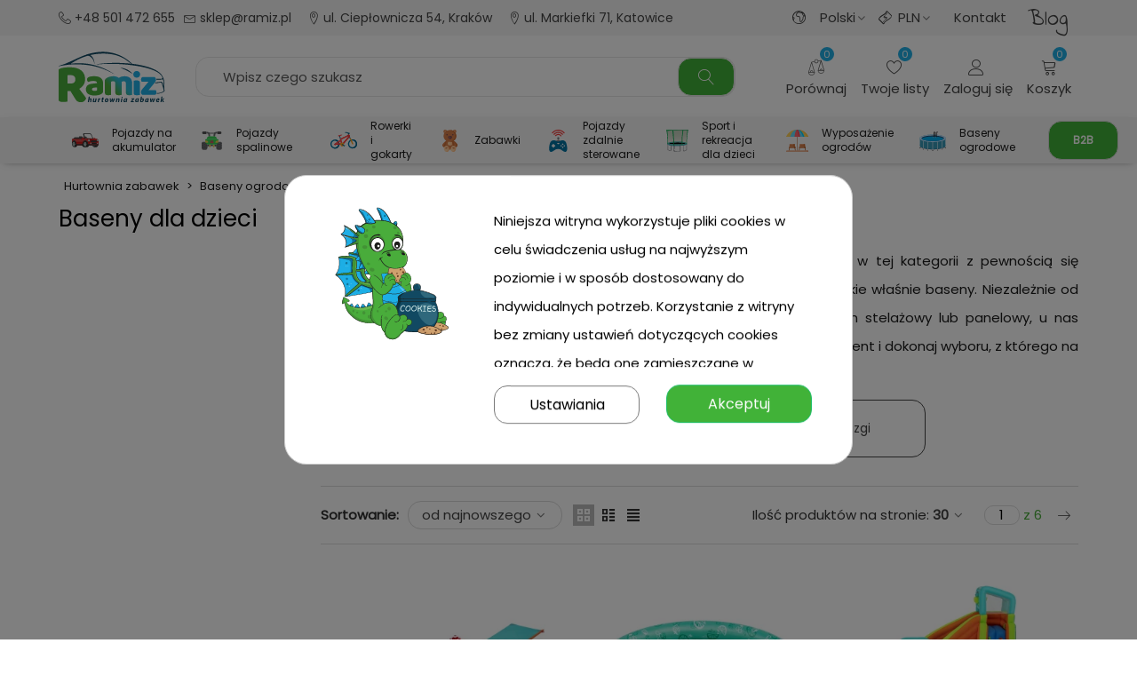

--- FILE ---
content_type: text/html; charset=utf-8
request_url: https://ramiz.pl/c/baseny-dla-dzieci/268
body_size: 74293
content:
<!doctype html>
<html lang="pl">

  <head>
  <meta name="google-site-verification" content="b8MIEJwu7HfNZOtQig4FuAJWIdW5rd1TOpHDwJFM2ug" />
  
	
	  
  <meta charset="utf-8">


  <meta http-equiv="x-ua-compatible" content="ie=edge">




<title>Baseny dla dzieci - Ramiz.pl | Ramiz.pl</title>
   
<script data-keepinline='true'>
    window.dataLayer = window.dataLayer || [];
    function gtag() { dataLayer.push(arguments); }

    gtag('consent', 'default', {
        'ad_storage' : 'denied',
                'ad_user_data' : 'denied',
        'ad_personalization' : 'denied',
        'analytics_storage' : 'denied',
        'functionality_storage' : 'denied',
        'personalization_storage' : 'denied',
        'security_storage' : 'denied',
        'wait_for_update' : 1000
    });

    gtag('set', 'url_passthrough', false);
    gtag('set', 'ads_data_redaction', true);
</script>
<script data-keepinline="true">
    var ajaxGetProductUrl = '//ramiz.pl/module/cdc_googletagmanager/async';

/* datalayer */
dataLayer = window.dataLayer || [];
    let cdcDatalayer = {"pageCategory":"category","event":"view_item_list","ecommerce":{"currency":"PLN","items":[{"item_name":"Pojedynczy Slizg H2OGO StompBlast 488 cm BESTWAY","item_id":"6835","price":"65","price_tax_exc":"52.85","item_brand":"Bestway","item_category":"Baseny ogrodowe","item_category2":"Baseny dla dzieci","item_category3":"Slizgi","item_list_name":"Baseny ogrodowe/Baseny dla dzieci","item_list_id":"cat_268","index":1,"quantity":149},{"item_name":"Basenik Zielony 91x20cm + Pileczki BESTWAY","item_id":"6828","price":"48","price_tax_exc":"39.02","item_brand":"Bestway","item_category":"Baseny ogrodowe","item_category2":"Baseny dla dzieci","item_category3":"Dmuchane","item_list_name":"Baseny ogrodowe/Baseny dla dzieci","item_list_id":"cat_268","index":2,"quantity":123},{"item_name":"Plac Zabaw Park Wodny Turbo Splash Mega Water Park BESTWAY","item_id":"6825","price":"1829","price_tax_exc":"1486.99","item_brand":"Bestway","item_category":"Baseny ogrodowe","item_category2":"Baseny dla dzieci","item_category3":"Dmuchane place zabaw","item_list_name":"Baseny ogrodowe/Baseny dla dzieci","item_list_id":"cat_268","index":3,"quantity":2},{"item_name":"Basen rozporowy Dinozaury dla dzieci 3+ BESTWAY 244x46cm Winyl + PCV","item_id":"6824","price":"106","price_tax_exc":"86.18","item_brand":"Bestway","item_category":"Baseny ogrodowe","item_category2":"Baseny dla dzieci","item_category3":"Stelazowe","item_list_name":"Baseny ogrodowe/Baseny dla dzieci","item_list_id":"cat_268","index":4,"quantity":66},{"item_name":"Basenik z Daszkiem 213x155cm Ocean BESTWAY","item_id":"6601","price":"146","price_tax_exc":"118.7","item_brand":"Bestway","item_category":"Baseny ogrodowe","item_category2":"Baseny dla dzieci","item_category3":"Dmuchane","item_list_name":"Baseny ogrodowe/Baseny dla dzieci","item_list_id":"cat_268","index":5,"quantity":12},{"item_name":"Basenik z Daszkiem 91cm Zebra BESTWAY","item_id":"6600","price":"50","price_tax_exc":"40.65","item_brand":"Bestway","item_category":"Baseny ogrodowe","item_category2":"Baseny dla dzieci","item_category3":"Dmuchane","item_list_name":"Baseny ogrodowe/Baseny dla dzieci","item_list_id":"cat_268","index":6,"quantity":7},{"item_name":"Dmuchany Plac zabaw Brodzik Morska Wyprawa dla dzieci 2+ BESTWAY 134x131x73cm + Dmuchane akcesoria","item_id":"5330","price":"86","price_tax_exc":"69.92","item_brand":"Bestway","item_category":"Baseny ogrodowe","item_category2":"Baseny dla dzieci","item_category3":"Dmuchane place zabaw","item_list_name":"Baseny ogrodowe/Baseny dla dzieci","item_list_id":"cat_268","index":7,"quantity":27},{"item_name":"Dmuchany Plac zabaw Brodzik Swiat Dinozaurow dla dzieci 2+ BESTWAY 241x140x137cm + Zjezdzalnia + Natrysk wodny + Akcesoria","item_id":"5329","price":"199","price_tax_exc":"161.79","item_brand":"Bestway","item_category":"Baseny ogrodowe","item_category2":"Baseny dla dzieci","item_category3":"Dmuchane place zabaw","item_list_name":"Baseny ogrodowe/Baseny dla dzieci","item_list_id":"cat_268","index":8,"quantity":2},{"item_name":"Podwojny Slizg wodny Super Splash dla dzieci 3+ BESTWAY Tor 531cm + Brodzik 129 l + Natrysk","item_id":"5327","price":"104","price_tax_exc":"84.55","item_brand":"Bestway","item_category":"Baseny ogrodowe","item_category2":"Baseny dla dzieci","item_category3":"Slizgi","item_list_name":"Baseny ogrodowe/Baseny dla dzieci","item_list_id":"cat_268","index":9,"quantity":1},{"item_name":"Slizg wodny SplashCoaster dla 2 dzieci 3+ BESTWAY Tor 488cm + Spryskiwacze + Rampa","item_id":"5326","price":"115","price_tax_exc":"93.5","item_brand":"Bestway","item_category":"Baseny ogrodowe","item_category2":"Baseny dla dzieci","item_category3":"Slizgi","item_list_name":"Baseny ogrodowe/Baseny dla dzieci","item_list_id":"cat_268","index":10,"quantity":73},{"item_name":"Rodzinny Basen dmuchany 254x178x140cm BESTWAY Ochrona UV + Ruchomy Daszek","item_id":"5325","price":"179","price_tax_exc":"145.53","item_brand":"Bestway","item_category":"Baseny ogrodowe","item_category2":"Baseny dla dzieci","item_category3":"Dmuchane","item_list_name":"Baseny ogrodowe/Baseny dla dzieci","item_list_id":"cat_268","index":11,"quantity":2},{"item_name":"Dmuchany Basen dla rodziny 218x218x48 BESTWAY + Plywajacy Stolik Wyspa na napoje","item_id":"5323","price":"169","price_tax_exc":"137.4","item_brand":"Bestway","item_category":"Baseny ogrodowe","item_category2":"Baseny dla dzieci","item_category3":"Dmuchane","item_list_name":"Baseny ogrodowe/Baseny dla dzieci","item_list_id":"cat_268","index":12,"quantity":22},{"item_name":"Dmuchany Basenik 2w1 dla dzieci 2+ Niebieski BESTWAY 91x20cm Brodzik + Suchy basen + 50 pileczek","item_id":"5320","price":"42","price_tax_exc":"34.15","item_brand":"Bestway","item_category":"Baseny ogrodowe","item_category2":"Baseny dla dzieci","item_category3":"Dmuchane","item_list_name":"Baseny ogrodowe/Baseny dla dzieci","item_list_id":"cat_268","index":13,"quantity":1},{"item_name":"Zestaw 100 Pileczek Kulek 5,85cm do suchego basenu BESTWAY 4 Kolory + Torba","item_id":"5318","price":"45","price_tax_exc":"36.59","item_brand":"Bestway","item_category":"Baseny ogrodowe","item_category2":"Akcesoria basenowe","item_category3":"Pozostale akcesoria","item_list_name":"Baseny ogrodowe/Baseny dla dzieci","item_list_id":"cat_268","index":14,"quantity":289},{"item_name":"Dmuchany Brodzik Basenik z Daszkiem dla dzieci 6m+ Z Gra Ukladanka BESTWAY 115x89x76 Gra ukladanka + 3 Obrecze","item_id":"5317","price":"65","price_tax_exc":"52.85","item_brand":"Bestway","item_category":"Baseny ogrodowe","item_category2":"Baseny dla dzieci","item_category3":"Dmuchane place zabaw","item_list_name":"Baseny ogrodowe/Baseny dla dzieci","item_list_id":"cat_268","index":15,"quantity":3},{"item_name":"Dmuchany Basenik Pszczoly dla dzieci 12m+ Bestway 127x119x61 + Gra sorter + 20 Pileczek + 2 Dmuchane pszczoly","item_id":"5316","price":"95","price_tax_exc":"77.24","item_brand":"Bestway","item_category":"Baseny ogrodowe","item_category2":"Baseny dla dzieci","item_category3":"Dmuchane place zabaw","item_list_name":"Baseny ogrodowe/Baseny dla dzieci","item_list_id":"cat_268","index":16,"quantity":12},{"item_name":"Dmuchany Plac zabaw Malych Mistrzow 435x213x117 BESTWAY + Zjezdzalnia + Kregle + Koszykowka","item_id":"4756","price":"205","price_tax_exc":"166.67","item_brand":"Bestway","item_category":"Baseny ogrodowe","item_category2":"Baseny dla dzieci","item_category3":"Dmuchane place zabaw","item_list_name":"Baseny ogrodowe/Baseny dla dzieci","item_list_id":"cat_268","index":17,"quantity":15},{"item_name":"Dmuchany Brodzik 3w1 dla dzieci 0+ Wanienka Basenik BESTWAY + Dmuchane dno","item_id":"4209","price":"35","price_tax_exc":"28.46","item_brand":"Bestway","item_category":"Baseny ogrodowe","item_category2":"Baseny dla dzieci","item_category3":"Dmuchane","item_list_name":"Baseny ogrodowe/Baseny dla dzieci","item_list_id":"cat_268","index":18,"quantity":223},{"item_name":"Potrojny Slizg Wodny Zabka dla dzieci 3+ Tor 488cm BESTWAY + Latka naprawcza","item_id":"4059","price":"79","price_tax_exc":"64.23","item_brand":"Bestway","item_category":"Baseny ogrodowe","item_category2":"Baseny dla dzieci","item_category3":"Slizgi","item_list_name":"Baseny ogrodowe/Baseny dla dzieci","item_list_id":"cat_268","index":19,"quantity":11},{"item_name":"Podwojny Slizg wodny dla dzieci 3+ BESTWAY Tor 488cm + 2 dmuchane poduszki Lamy","item_id":"4051","price":"125","price_tax_exc":"101.63","item_brand":"Bestway","item_category":"Baseny ogrodowe","item_category2":"Baseny dla dzieci","item_category3":"Slizgi","item_list_name":"Baseny ogrodowe/Baseny dla dzieci","item_list_id":"cat_268","index":20,"quantity":21},{"item_name":"Slizg wodny dla dzieci 3+ Podwojny tor 488cm BESTWAY + Latka naprawcza","item_id":"4044","price":"75","price_tax_exc":"60.98","item_brand":"Bestway","item_category":"Baseny ogrodowe","item_category2":"Baseny dla dzieci","item_category3":"Slizgi","item_list_name":"Baseny ogrodowe/Baseny dla dzieci","item_list_id":"cat_268","index":21,"quantity":25},{"item_name":"Slizg wodny dla dzieci 3+ Pojedynczy tor 488cm BESTWAY + Latka naprawcza","item_id":"4042","price":"49","price_tax_exc":"39.84","item_brand":"Bestway","item_category":"Baseny ogrodowe","item_category2":"Baseny dla dzieci","item_category3":"Slizgi","item_list_name":"Baseny ogrodowe/Baseny dla dzieci","item_list_id":"cat_268","index":22,"quantity":129},{"item_name":"Dmuchany Plac zabaw do ogrodu Sloneczna Tecza 257x145x91cm BESTWAY + Zjezdzalnia","item_id":"2576","price":"179","price_tax_exc":"145.53","item_brand":"Bestway","item_category":"Baseny ogrodowe","item_category2":"Baseny dla dzieci","item_category3":"Dmuchane place zabaw","item_list_name":"Baseny ogrodowe/Baseny dla dzieci","item_list_id":"cat_268","index":23,"quantity":88},{"item_name":"Dmuchany Plac zabaw Park wodny dla dzieci 3-8 lat BESTWAY 365x340x152cm + Jumping + Zjezdzalnia","item_id":"2563","price":"1185","price_tax_exc":"963.41","item_brand":"Bestway","item_category":"Baseny ogrodowe","item_category2":"Baseny dla dzieci","item_category3":"Dmuchane place zabaw","item_list_name":"Baseny ogrodowe/Baseny dla dzieci","item_list_id":"cat_268","index":24,"quantity":18},{"item_name":"Rodzinny Basen dmuchany z Daszkiem 241x140cm BESTWAY + Latka naprawcza","item_id":"2177","price":"139","price_tax_exc":"113.01","item_brand":"Bestway","item_category":"Baseny ogrodowe","item_category2":"Baseny dla dzieci","item_category3":"Dmuchane","item_list_name":"Baseny ogrodowe/Baseny dla dzieci","item_list_id":"cat_268","index":25,"quantity":5},{"item_name":"Dmuchany Kojec Fisher-Price dla dzieci Brodzik Helikopter BESTWAY 155x102x91cm + Pileczki","item_id":"1650","price":"110","price_tax_exc":"89.43","item_brand":"Bestway","item_category":"Baseny ogrodowe","item_category2":"Baseny dla dzieci","item_category3":"Dmuchane place zabaw","item_list_name":"Baseny ogrodowe/Baseny dla dzieci","item_list_id":"cat_268","index":26,"quantity":6},{"item_name":"Dmuchany Jumping Balloon Bouncer dla dzieci 3+ BESTWAY 175x173x137cm Platforma do skakania","item_id":"1445","price":"279","price_tax_exc":"226.83","item_brand":"Bestway","item_category":"Baseny ogrodowe","item_category2":"Baseny dla dzieci","item_category3":"Dmuchane place zabaw","item_list_name":"Baseny ogrodowe/Baseny dla dzieci","item_list_id":"cat_268","index":27,"quantity":3},{"item_name":"Jumping dla dzieci Dmuchana Platforma do skakania BESTWAY + Pompka","item_id":"1443","price":"619","price_tax_exc":"503.25","item_brand":"Bestway","item_category":"Baseny ogrodowe","item_category2":"Baseny dla dzieci","item_category3":"Dmuchane place zabaw","item_list_name":"Baseny ogrodowe/Baseny dla dzieci","item_list_id":"cat_268","index":28,"quantity":2},{"item_name":"Galaktyczna Mata wodna dla dzieci 130x90cm BESTWAY + Natrysk wodny","item_id":"909","price":"29","price_tax_exc":"23.58","item_brand":"Bestway","item_category":"Baseny ogrodowe","item_category2":"Baseny dla dzieci","item_category3":"Slizgi","item_list_name":"Baseny ogrodowe/Baseny dla dzieci","item_list_id":"cat_268","index":29,"quantity":70},{"item_name":"Dmuchany Basenik Morski Swiat dla dzieci 2+ BESTWAY 183x33cm","item_id":"585","price":"62","price_tax_exc":"50.41","item_brand":"Bestway","item_category":"Baseny ogrodowe","item_category2":"Baseny dla dzieci","item_category3":"Dmuchane","item_list_name":"Baseny ogrodowe/Baseny dla dzieci","item_list_id":"cat_268","index":30,"quantity":107}]},"userLogged":0,"userProfileType":"detal","userGroups":["Gość"],"userId":"guest_1369683","google_tag_params":{"ecomm_pagetype":"category","ecomm_category":"Baseny ogrodowe/Baseny dla dzieci"}};
    dataLayer.push(cdcDatalayer);

/* call to GTM Tag */
(function(w,d,s,l,i){w[l]=w[l]||[];w[l].push({'gtm.start':
new Date().getTime(),event:'gtm.js'});var f=d.getElementsByTagName(s)[0],
j=d.createElement(s),dl=l!='dataLayer'?'&l='+l:'';j.async=true;j.src=
'https://www.googletagmanager.com/gtm.js?id='+i+dl;f.parentNode.insertBefore(j,f);
})(window,document,'script','dataLayer','GTM-WDT4CPT');

/* async call to avoid cache system for dynamic data */
dataLayer.push({
  'event': 'datalayer_ready'
});
</script>
<meta name="google-site-verification" content="yKffgzNYxNAeOBLiEq3KRLZ3bVUtGMFT-uxYx2cGAVk" />
  
  <meta name="description" content="Baseny dla dzieci dadzą im wiele możliwości. Kup produkt od nas i miej pewność, że zapewnisz swojej pociesze to, co najlepsze!">
  <meta name="keywords" content="">

        
  <link rel="preconnect" href="https://fonts.gstatic.com" />
  
       

    <link rel="canonical" href="https://ramiz.pl/c/baseny-dla-dzieci/268">


	
	
	
	          <link rel="alternate" href="https://ramizb2b.com/" hreflang="en-US">
        
  
  
    
  
                                                                    <link rel="next" href="https://ramiz.pl/c/baseny-dla-dzieci/268?page=2" />
            

<!--st begin -->

    <meta name="viewport" content="width=device-width, maximum-scale=1, initial-scale=1.0" />

<!--st end -->

  <link rel="icon" type="image/vnd.microsoft.icon" href="https://ramiz.pl/img/favicon.ico?1643027201">
  <link rel="shortcut icon" type="image/x-icon" href="https://ramiz.pl/img/favicon.ico?1643027201">
  <!--st begin -->
              
<!--st end -->

    <link rel="stylesheet" href="https://fonts.googleapis.com/css?family=Poppins|Gloria+Hallelujah:regular|Maven+Pro:regular|Indie+Flower:regular" media="all">
  <link rel="stylesheet" href="https://ruch-osm.sysadvisors.pl/widget.css" media="all">
  <link rel="stylesheet" href="https://ramiz.pl/modules/ruch/views/css/ruch.css" media="all">
  <link rel="stylesheet" href="https://ramiz.pl/themes/ramiz/assets/cache/theme-e9eb62677.css" media="all">






  

  <script type="text/javascript">
        var addtocart_animation = 0;
        var adv_search_as = true;
        var adv_search_as_min = 3;
        var adv_search_as_size = 6;
        var adv_search_cookie_domain = "ramiz.pl";
        var adv_search_cookie_path = "\/";
        var adv_search_is_mobile = false;
        var adv_search_no_results = "No results found.";
        var adv_search_on_change = 0;
        var adv_search_remember = 1;
        var adv_search_select_style = 1;
        var adv_search_show_category = 1;
        var cart_ajax = true;
        var click_on_header_cart = 0;
        var codwfeeplus_codproductid = "6754";
        var codwfeeplus_codproductreference = "COD";
        var codwfeeplus_is17 = true;
        var controller = "category";
        var controller_link = "https:\/\/ramiz.pl\/rejestracja-b2b";
        var create_account = "Now you can create account as B2B";
        var go_to_shopping_cart = 0;
        var hover_display_cp = 2;
        var normal_form = 0;
        var prestashop = {"nofollow":0,"cart":{"products":[],"totals":{"total":{"type":"total","label":"Razem","amount":0,"value":"0,00\u00a0z\u0142"},"total_including_tax":{"type":"total","label":"Suma (brutto)","amount":0,"value":"0,00\u00a0z\u0142"},"total_excluding_tax":{"type":"total","label":"Suma (netto)","amount":0,"value":"0,00\u00a0z\u0142"}},"subtotals":{"products":{"type":"products","label":"Produkty","amount":0,"value":"0,00\u00a0z\u0142","total_no_reduction_no_tax":0,"total_no_reduction_no_tax_value":"0,00\u00a0z\u0142"},"discounts":{"type":"discount","label":"Rabat(y)","amount":0,"value":"0,00\u00a0z\u0142","productsminusdiscountamount":0,"productsminusdiscountvalue":"0,00\u00a0z\u0142"},"shipping":{"type":"shipping","label":"Wysy\u0142ka","amount":0,"value":""},"tax":null},"products_count":0,"summary_string":"0 sztuk","vouchers":{"allowed":1,"added":[]},"discounts":[],"minimalPurchase":0,"minimalPurchaseRequired":""},"currency":{"id":1,"name":"Z\u0142oty polski","iso_code":"PLN","iso_code_num":"985","sign":"z\u0142"},"customer":{"lastname":null,"firstname":null,"email":null,"birthday":null,"newsletter":null,"newsletter_date_add":null,"optin":null,"website":null,"company":null,"siret":null,"ape":null,"is_logged":false,"gender":{"type":null,"name":null},"addresses":[]},"language":{"name":"Polski (Polish)","iso_code":"pl","locale":"pl-PL","language_code":"pl","is_rtl":"0","date_format_lite":"Y-m-d","date_format_full":"Y-m-d H:i:s","id":1},"page":{"title":"","canonical":"https:\/\/ramiz.pl\/c\/baseny-dla-dzieci\/268","meta":{"title":"Baseny dla dzieci - Ramiz.pl","description":"Baseny dla dzieci dadz\u0105 im wiele mo\u017cliwo\u015bci. Kup produkt od nas i miej pewno\u015b\u0107, \u017ce zapewnisz swojej pociesze to, co najlepsze!","keywords":"","robots":"index"},"page_name":"category","body_classes":{"lang-pl":true,"lang-rtl":false,"country-PL":true,"currency-PLN":true,"layout-left-column":true,"page-category":true,"tax-display-enabled":true,"category-id-268":true,"category-Baseny dla dzieci":true,"category-id-parent-263":true,"category-depth-level-3":true},"admin_notifications":[]},"shop":{"name":"Ramiz","logo":"https:\/\/ramiz.pl\/img\/logo-1643025204.jpg","stores_icon":"https:\/\/ramiz.pl\/img\/logo_stores.png","favicon":"https:\/\/ramiz.pl\/img\/favicon.ico"},"urls":{"base_url":"https:\/\/ramiz.pl\/","current_url":"https:\/\/ramiz.pl\/c\/baseny-dla-dzieci\/268","shop_domain_url":"https:\/\/ramiz.pl","img_ps_url":"https:\/\/ramiz.pl\/img\/","img_cat_url":"https:\/\/ramiz.pl\/img\/c\/","img_lang_url":"https:\/\/ramiz.pl\/img\/l\/","img_prod_url":"https:\/\/ramiz.pl\/img\/p\/","img_manu_url":"https:\/\/ramiz.pl\/img\/m\/","img_sup_url":"https:\/\/ramiz.pl\/img\/su\/","img_ship_url":"https:\/\/ramiz.pl\/img\/s\/","img_store_url":"https:\/\/ramiz.pl\/img\/st\/","img_col_url":"https:\/\/ramiz.pl\/img\/co\/","img_url":"https:\/\/ramiz.pl\/themes\/ramiz\/assets\/img\/","css_url":"https:\/\/ramiz.pl\/themes\/ramiz\/assets\/css\/","js_url":"https:\/\/ramiz.pl\/themes\/ramiz\/assets\/js\/","pic_url":"https:\/\/ramiz.pl\/upload\/","pages":{"address":"https:\/\/ramiz.pl\/adres","addresses":"https:\/\/ramiz.pl\/adresy","authentication":"https:\/\/ramiz.pl\/logowanie","cart":"https:\/\/ramiz.pl\/koszyk","category":"https:\/\/ramiz.pl\/index.php?controller=category","cms":"https:\/\/ramiz.pl\/index.php?controller=cms","contact":"https:\/\/ramiz.pl\/kontakt","discount":"https:\/\/ramiz.pl\/rabaty","guest_tracking":"https:\/\/ramiz.pl\/sledzenie-zamowien-gosci","history":"https:\/\/ramiz.pl\/historia-zamowien","identity":"https:\/\/ramiz.pl\/dane-osobiste","index":"https:\/\/ramiz.pl\/","my_account":"https:\/\/ramiz.pl\/moje-konto","order_confirmation":"https:\/\/ramiz.pl\/potwierdzenie-zamowienia","order_detail":"https:\/\/ramiz.pl\/index.php?controller=order-detail","order_follow":"https:\/\/ramiz.pl\/sledzenie-zamowienia","order":"https:\/\/ramiz.pl\/zamowienie","order_return":"https:\/\/ramiz.pl\/index.php?controller=order-return","order_slip":"https:\/\/ramiz.pl\/potwierdzenie-zwrotu","pagenotfound":"https:\/\/ramiz.pl\/nie-znaleziono-strony","password":"https:\/\/ramiz.pl\/odzyskiwanie-hasla","pdf_invoice":"https:\/\/ramiz.pl\/index.php?controller=pdf-invoice","pdf_order_return":"https:\/\/ramiz.pl\/index.php?controller=pdf-order-return","pdf_order_slip":"https:\/\/ramiz.pl\/index.php?controller=pdf-order-slip","prices_drop":"https:\/\/ramiz.pl\/promocje","product":"https:\/\/ramiz.pl\/index.php?controller=product","search":"https:\/\/ramiz.pl\/szukaj","sitemap":"https:\/\/ramiz.pl\/Mapa strony","stores":"https:\/\/ramiz.pl\/hurt","supplier":"https:\/\/ramiz.pl\/producenci","register":"https:\/\/ramiz.pl\/logowanie?create_account=1","order_login":"https:\/\/ramiz.pl\/zamowienie?login=1"},"alternative_langs":[],"theme_assets":"\/themes\/ramiz\/assets\/","actions":{"logout":"https:\/\/ramiz.pl\/?mylogout="},"no_picture_image":{"bySize":{"cart_default":{"url":"https:\/\/ramiz.pl\/img\/p\/pl-default-cart_default.jpg","width":120,"height":120},"small_default":{"url":"https:\/\/ramiz.pl\/img\/p\/pl-default-small_default.jpg","width":120,"height":120},"cart_default_2x":{"url":"https:\/\/ramiz.pl\/img\/p\/pl-default-cart_default_2x.jpg","width":200,"height":200},"small_default_2x":{"url":"https:\/\/ramiz.pl\/img\/p\/pl-default-small_default_2x.jpg","width":240,"height":240},"home_default":{"url":"https:\/\/ramiz.pl\/img\/p\/pl-default-home_default.jpg","width":320,"height":320},"medium_default":{"url":"https:\/\/ramiz.pl\/img\/p\/pl-default-medium_default.jpg","width":500,"height":500},"home_default_2x":{"url":"https:\/\/ramiz.pl\/img\/p\/pl-default-home_default_2x.jpg","width":500,"height":500},"large_default":{"url":"https:\/\/ramiz.pl\/img\/p\/pl-default-large_default.jpg","width":800,"height":800},"medium_default_2x":{"url":"https:\/\/ramiz.pl\/img\/p\/pl-default-medium_default_2x.jpg","width":850,"height":850},"large_default_2x":{"url":"https:\/\/ramiz.pl\/img\/p\/pl-default-large_default_2x.jpg","width":1400,"height":1400},"superlarge_default":{"url":"https:\/\/ramiz.pl\/img\/p\/pl-default-superlarge_default.jpg","width":1400,"height":1400},"superlarge_default_2x":{"url":"https:\/\/ramiz.pl\/img\/p\/pl-default-superlarge_default_2x.jpg","width":1400,"height":1400}},"small":{"url":"https:\/\/ramiz.pl\/img\/p\/pl-default-cart_default.jpg","width":120,"height":120},"medium":{"url":"https:\/\/ramiz.pl\/img\/p\/pl-default-home_default_2x.jpg","width":500,"height":500},"large":{"url":"https:\/\/ramiz.pl\/img\/p\/pl-default-superlarge_default_2x.jpg","width":1400,"height":1400},"legend":""}},"configuration":{"display_taxes_label":true,"display_prices_tax_incl":true,"is_catalog":false,"show_prices":true,"opt_in":{"partner":false},"quantity_discount":{"type":"discount","label":"Rabat Jednostkowy"},"voucher_enabled":1,"return_enabled":1},"field_required":[],"breadcrumb":{"links":[{"title":"Hurtownia zabawek","url":"https:\/\/ramiz.pl\/"},{"title":"Baseny ogrodowe","url":"https:\/\/ramiz.pl\/c\/baseny-ogrodowe\/263"},{"title":"Baseny dla dzieci","url":"https:\/\/ramiz.pl\/c\/baseny-dla-dzieci\/268"}],"count":3},"link":{"protocol_link":"https:\/\/","protocol_content":"https:\/\/"},"time":1769150309,"static_token":"fd525631f1c8038a4b64f3463d2b360b","token":"5ac5968bc2bb237871e1ab3777e054e9","debug":false,"custom_cart_list_scripts":false,"custom_cart_list_array":{"arr":[],"active_num":0,"id_cart":0}};
        var ps_version = "1.7.8.2";
        var quick_search_as = true;
        var quick_search_as_min = 1;
        var quick_search_as_size = 6;
        var register_as_b2b = "Zarejestruj si\u0119 jako B2B";
        var site_key = "";
        var st_cart_page_url = "\/\/ramiz.pl\/koszyk?action=show";
        var st_ins_getimgurl = "https:\/\/ramiz.pl\/module\/stinstagram\/list";
        var st_maximum_already_message = "Masz ju\u017c maksymaln\u0105 dost\u0119pn\u0105 ilo\u015b\u0107 tego produktu.";
        var st_refresh_url = "\/\/ramiz.pl\/module\/stshoppingcart\/ajax";
        var stalphabeticalbrands = {"click":0,"list_style":2,"brand_per_xl":"6","brand_per_lg":"6","brand_per_md":4,"brand_per_sm":"4","brand_per_xs":"4","offset_top":0};
        var stamountleftfreeshipping = {"cart":{"value":4,"selector":".cart-grid-right .cart-summary-totals","parent":"body#cart","append":2,"bar":1,"starts":"<div class=\"st_amount_left_cart\">Free shipping starts at <span class=\"st_amount_left_price\">{starts_at}<\/span><\/div>","message":"<div class=\"st_amount_left_cart\">Do <b>darmowej dostawy<\/b> brakuje Ci<b><span class=\"st_amount_left_price\"> {amount_left}<\/span><\/b>*\n<\/div>\n\n","reached":"<div class=\"st_amount_left_cart\">Darmowa dostawa<\/div>"},"popup":{"value":1,"selector":"#blockcart-modal .product-total","parent":"#blockcart-modal","append":2,"bar":1,"starts":"<div class=\"st_amount_left_popup\">Darmowa dostawa obowi\u0105zuje od <span class=\"st_amount_left_price\">{starts_at}<\/span><\/div>","message":"<div class=\"st_amount_left_popup\">Do <b>darmowej dostawy<\/b> brakuje Ci <span class=\"st_amount_left_price\"><b>{amount_left}<\/b><\/span><\/div>","reached":"<div class=\"st_amount_left_popup\">Darmowa dostawa<\/div>"}};
        var stamountleftfreeshipping_amount = {"hide":1};
        var stamountleftfreeshipping_starts_at_mes = 0;
        var stcompare = {"url":"https:\/\/ramiz.pl\/porownanie","ids":[]};
        var stfacetdsearch = {"with_inputs":"1","tooltips":false,"price_step":1,"weight_step":0,"drop_down":1,"loading_effect":0,"product_list_selector":"","magic":"0","is_mobile_device":false,"sample":{"price":"12\u00a0345\u00a0678,12\u00a0z\u0142","weight":"12\u00a0345\u00a0678kg"}};
        var stmywishlist_url = "https:\/\/ramiz.pl\/listy";
        var ststickybuybutton = {"show":1,"top_offset":0,"scroll_offset":0,"native_buy_selector":".product_middle_column","max_width":300};
        var sttheme = {"cookie_domain":"ramiz.pl","cookie_path":"\/","drop_down":0,"magnificpopup_tprev":"Poprzedni","magnificpopup_tnext":"Dalej","magnificpopup_tcounter":"%curr% of %total%","is_rtl":0,"is_mobile_device":false,"gallery_image_type":"medium_default","thumb_image_type":"cart_default","responsive_max":2,"fullwidth":0,"responsive":"1","product_view_swither":"1","infinite_scroll":"0","cate_pro_lazy":"1","sticky_column":"1","filter_position":"","sticky_option":2,"product_thumbnails":"4","pro_thumnbs_per_fw":"2","pro_thumnbs_per_xxl":"1","pro_thumnbs_per_xl":"1","pro_thumnbs_per_lg":"1","pro_thumnbs_per_md":"3","pro_thumnbs_per_sm":"2","pro_thumnbs_per_xs":"1","pro_kk_per_fw":"1","pro_kk_per_xxl":"1","pro_kk_per_xl":"1","pro_kk_per_lg":"1","pro_kk_per_md":"1","pro_kk_per_sm":"1","pro_kk_per_xs":"1","categories_per_fw":"7","categories_per_xxl":"6","categories_per_xl":"5","categories_per_lg":"5","categories_per_md":"4","categories_per_sm":"3","categories_per_xs":"2","enable_zoom":0,"enable_thickbox":2,"retina":"0","sticky_mobile_header":"3","sticky_mobile_header_height":"52","use_mobile_header":"1","pro_image_column_md":"5","submemus_animation":2,"submemus_action":0,"pro_quantity_input":"2","popup_vertical_fit":"0","pro_tm_slider":"0","pro_tm_slider_cate":"0","buy_now":"0","lazyload_main_gallery":"1","product_views":"0"};
        var stwebp = {"brand_default":0,"brand_default_2x":0,"cart_default":1,"cart_default_2x":1,"category_default":1,"category_default_2x":1,"home_default":1,"home_default_2x":1,"large_default":1,"large_default_2x":1,"medium_default":1,"medium_default_2x":1,"small_default":1,"small_default_2x":1,"stores_default":1,"superlarge_default":1,"superlarge_default_2x":1};
        var stwebp_supported = null;
        var stwebp_type = 1;
        var stwish_pros = [];
        var wrongemailaddress_stnewsletter = "Niepoprawny adres email";
      </script>

<!--st end -->

  <style>
            div#cookiesplus-modal,
        #cookiesplus-modal > div,
        #cookiesplus-modal p {
            background-color: #FFFFFF !important;
        }
    
            #cookiesplus-modal > div,
        #cookiesplus-modal p {
            color: #000 !important;
        }
    
            #cookiesplus-modal .cookiesplus-accept {
            background-color: #41b238 !important;
        }
    
            #cookiesplus-modal .cookiesplus-accept {
            border: 1px solid #20BF6B !important;
        }
    

            #cookiesplus-modal .cookiesplus-accept {
            color: #FFFFFF !important;
        }
    
            #cookiesplus-modal .cookiesplus-accept {
            font-size: 16px !important;
        }
    
    
            #cookiesplus-modal .cookiesplus-more-information {
            background-color: #FFFFFF !important;
        }
    
            #cookiesplus-modal .cookiesplus-more-information {
            border: 1px solid #7A7A7A !important;
        }
    
            #cookiesplus-modal .cookiesplus-more-information {
            color: #000 !important;
        }
    
            #cookiesplus-modal .cookiesplus-more-information {
            font-size: 16px !important;
        }
    
    
            #cookiesplus-modal .cookiesplus-reject {
            background-color: #FFFFFF !important;
        }
    
            #cookiesplus-modal .cookiesplus-reject {
            border: 1px solid #7A7A7A !important;
        }
    
            #cookiesplus-modal .cookiesplus-reject {
            color: #000 !important;
        }
    
            #cookiesplus-modal .cookiesplus-reject {
            font-size: 16px !important;
        }
    
    
            #cookiesplus-modal .cookiesplus-save:not([disabled]) {
            background-color: #FFFFFF !important;
        }
    
            #cookiesplus-modal .cookiesplus-save:not([disabled]) {
            border: 1px solid #7A7A7A !important;
        }
    
            #cookiesplus-modal .cookiesplus-save:not([disabled]) {
            color: #000 !important;
        }
    
            #cookiesplus-modal .cookiesplus-save {
            font-size: 16px !important;
        }
    
    
            .cookiesplus-reject {
    display: none;
}
@media only screen and (max-width: 991px) {
#cookiesplus-modal .float-xs-left  {
    text-align: center;
    width: 100%;
}
  }


@media only screen and (min-width: 991px) {

.cookiesplus-actions .second-layer {
    display: flex;
  align-items: center;
  justify-content: center;
}


.second-layer .col-md-4  {
    width: 50% !important;
    max-width: 50%;
}

.second-layer .row:first-of-type {
    width: 90%;
      order: 2;
}
#cookiesplus-modal #cookiesplus-back {
            margin-right: 20px;
}
  
}
    
    #cookiesplus-tab {
                                    bottom: 0;
                right: 0;
                    
                    background-color: #41b238 !important;
        
                    color: #ffffff !important;
            }
</style>
<style>.userinfo_mod_top.top_bar_item .header_icon_btn_icon i, .quick_login.top_bar_item .header_icon_btn_icon i, .login.top_bar_item .header_icon_btn_icon i{font-size:18px;}</style>
<style>#st_header .search_widget_block{width:100%;}#st_header .search_widget_text, #st_header .search_widget_btn{height:42px;}#st_header .search_widget_btn{line-height:40px;}#st_header .search_widget_text{background:#ffffff;}#st_header .search_widget_form_inner.input-group-with-border{border-color:#E5E5E5;}#st_header .search_widget_btn.btn{border-color:#E5E5E5;}#st_header .search_widget_btn{color:#3b3b3b;}#st_header .search_widget_btn:hover{color:#3b3b3b;}#st_header .search_widget_btn{background:#ffffff;}#st_header .search_widget_btn:hover{background:#ffffff;}.popsearch{background:#ffffff;}.popsearch .search_widget_form_inner.input-group-with-border{border-color:#fbfbfb;}.popsearch .search_widget_btn.btn{border-color:#fbfbfb;}</style>
<style>.top_bar_item.shopping_cart_style_0 .cart_icon_item, .top_bar_item.shopping_cart_style_2 .cart_icon_item, .top_bar_item.shopping_cart_style_3 .cart_icon_item{height:42px;line-height:40px;}.top_bar_item.shopping_cart_style_0 .ajax_cart_bag{min-width:42px;}.top_bar_item .cart_icon_item{color:#1a1a1a;}.top_bar_item.shopping_cart_style_0:hover .ajax_cart_bag{color:#1a1a1a;}.top_bar_item.shopping_cart_style_2:hover .cart_icon_item, .top_bar_item.shopping_cart_style_3:hover .cart_icon_item{color:#1a1a1a;}.top_bar_item .cart_icon_item{background:#ffffff;}.top_bar_item.shopping_cart_style_0:hover .ajax_cart_bag{background:#ffffff;}.top_bar_item.shopping_cart_style_2:hover .cart_icon_item, .top_bar_item.shopping_cart_style_3:hover .cart_icon_item{background:#ffffff;}.top_bar_item.shopping_cart_style_0 .ajax_cart_bag.cart_icon_item{border-color:#ffffff;}.st_shopping_cart.header_item .header_icon_btn_icon i, .st_shopping_cart.header_item .ajax_cart_bag i{font-size:18px;}</style>
<style>#st_swiper_3 .swiper-button, #st_swiper_3 .swiper-button.swiper-button-disabled, #st_swiper_3 .swiper-button.swiper-button-disabled:hover{color:#000000;}#st_swiper_3 .swiper-button:hover{color:#000000;}#st_swiper_3 .swiper-button{background-color:#ffffff;}#st_swiper_3 .swiper-button, #st_swiper_3 .swiper-button.swiper-button-disabled, #st_swiper_3 .swiper-button.swiper-button-disabled:hover{background-color:rgba(255,255,255,0.8);}#swiper_container_out_3{margin-bottom:15px;}</style>


<script>
var AppNewsletter = {};

document.addEventListener('DOMContentLoaded', function(){
	AppNewsletter.click = function(){
		var d = 600;
		var b = $(this);
		var id = b.attr('data-txt-id');
		var e = $('#'+id);
		if (e.is(':hidden')) {
			e.slideDown(d, function(){
				b.html(b.attr('data-txt-close'));
			});
		}
		else {
			e.slideUp(d, function(){
				b.html(b.attr('data-txt-open'));
			});
		}
		
		event.preventDefault();
		event.stopPropagation();
		return false;
	};
	AppNewsletter.init = function(){ // DW: 2022-06-28.
		var a = $('#content').find('.newsletter-slide-txt-btn');
		var n = a.length;
		for (var i = 0; i < n; i++) {
			$(a[i]).on('click', AppNewsletter.click);
		}
	};
	AppNewsletter.init();
}, false);
</script>

<style>#easycontent_14 {margin-top:0px;}#easycontent_14 {margin-bottom:0px;}#steasy_column_20{padding-top: 0px;}#steasy_column_20{padding-bottom: 0px;}#steasy_column_21 .steasy_element_block{padding-top: 25px;}#steasy_column_22{padding-top: 0px;}#steasy_column_22{padding-bottom: 0px;}#steasy_column_23{padding-top: 0px;}#steasy_column_23{padding-bottom: 0px;}#steasy_element_23 .easy_icon_with_text_1_1 .easy_icon{color: #41b238;}#steasy_element_23 .easy_icon_with_text_1_1:hover .easy_icon{color: #41b238;}#steasy_element_23 .easy_icon_with_text_1_1 .easy_icon{background-color: #ffffff;}#steasy_element_23 .easy_icon_with_text_1_1:hover .easy_icon{background-color: #ffffff;}#steasy_element_23 .easy_icon_with_text_1_1 .easy_icon{border: 0px solid transparent;}#steasy_element_23 .easy_icon_with_text_1_1 .easy_icon{box-shadow: none;}#steasy_element_23 .easy_icon_with_text_1_1 .easy_icon{font-size: 50px;}#steasy_element_23 .easy_icon_with_text_1_1 .easy_icon{width: 55px;height: 55px;line-height: 55px;}#steasy_element_24 .easy_icon_with_text_1_1 .easy_icon{color: #41b238;}#steasy_element_24 .easy_icon_with_text_1_1:hover .easy_icon{color: #41b238;}#steasy_element_24 .easy_icon_with_text_1_1 .easy_icon{background-color: #ffffff;}#steasy_element_24 .easy_icon_with_text_1_1:hover .easy_icon{background-color: #ffffff;}#steasy_element_24 .easy_icon_with_text_1_1 .easy_icon{border: 0px solid transparent;}#steasy_element_24 .easy_icon_with_text_1_1 .easy_icon{box-shadow: none;}#steasy_element_24 .easy_icon_with_text_1_1 .easy_icon{font-size: 50px;}#steasy_element_24 .easy_icon_with_text_1_1 .easy_icon{width: 55px;height: 55px;line-height: 55px;}#steasy_element_25 .easy_icon_with_text_1_1 .easy_icon{color: #41b238;}#steasy_element_25 .easy_icon_with_text_1_1:hover .easy_icon{color: #41b238;}#steasy_element_25 .easy_icon_with_text_1_1 .easy_icon{background-color: #ffffff;}#steasy_element_25 .easy_icon_with_text_1_1:hover .easy_icon{background-color: #ffffff;}#steasy_element_25 .easy_icon_with_text_1_1 .easy_icon{border: 0px solid transparent;}#steasy_element_25 .easy_icon_with_text_1_1 .easy_icon{box-shadow: none;}#steasy_element_25 .easy_icon_with_text_1_1 .easy_icon{font-size: 50px;}#steasy_element_25 .easy_icon_with_text_1_1 .easy_icon{width: 55px;height: 55px;line-height: 55px;}#steasy_element_26 .easy_icon_with_text_1_1 .easy_icon{color: #41b238;}#steasy_element_26 .easy_icon_with_text_1_1:hover .easy_icon{color: #41b238;}#steasy_element_26 .easy_icon_with_text_1_1 .easy_icon{background-color: #ffffff;}#steasy_element_26 .easy_icon_with_text_1_1:hover .easy_icon{background-color: #ffffff;}#steasy_element_26 .easy_icon_with_text_1_1 .easy_icon{border: 0px solid transparent;}#steasy_element_26 .easy_icon_with_text_1_1 .easy_icon{box-shadow: none;}#steasy_element_26 .easy_icon_with_text_1_1 .easy_icon{font-size: 50px;}#steasy_element_26 .easy_icon_with_text_1_1 .easy_icon{width: 55px;height: 55px;line-height: 55px;}#steasy_element_30 .easy_icon_with_text_1_1 .easy_icon{color: #41b238;}#steasy_element_30 .easy_icon_with_text_1_1:hover .easy_icon{color: #41b238;}#steasy_element_30 .easy_icon_with_text_1_1 .easy_icon{background-color: #ffffff;}#steasy_element_30 .easy_icon_with_text_1_1:hover .easy_icon{background-color: #ffffff;}#steasy_element_30 .easy_icon_with_text_1_1 .easy_icon{border: 0px solid transparent;}#steasy_element_30 .easy_icon_with_text_1_1 .easy_icon{box-shadow: none;}#steasy_element_30 .easy_icon_with_text_1_1 .easy_icon{font-size: 50px;}#steasy_element_30 .easy_icon_with_text_1_1 .easy_icon{width: 55px;height: 55px;line-height: 55px;}#steasy_element_38 .easy_icon_with_text_1_1 .easy_icon{color: #41b238;}#steasy_element_38 .easy_icon_with_text_1_1:hover .easy_icon{color: #41b238;}#steasy_element_38 .easy_icon_with_text_1_1 .easy_icon{background-color: #ffffff;}#steasy_element_38 .easy_icon_with_text_1_1:hover .easy_icon{background-color: #ffffff;}#steasy_element_38 .easy_icon_with_text_1_1 .easy_icon{border: 0px solid transparent;}#steasy_element_38 .easy_icon_with_text_1_1 .easy_icon{box-shadow: none;}#steasy_element_38 .easy_icon_with_text_1_1 .easy_icon{font-size: 50px;}#steasy_element_38 .easy_icon_with_text_1_1 .easy_icon{width: 55px;height: 55px;line-height: 55px;}#easycontent_19 {margin-top:0px;}#easycontent_19 {margin-bottom:0px;}#steasy_column_24{padding-top: 0px;}#steasy_column_24{padding-bottom: 0px;}#steasy_column_25 .stsocial_list a .social_wrap{color: #ffffff;}#steasy_column_25 .stsocial_list a:hover .social_wrap{color: #ffffff;}#steasy_column_25 .stsocial_list a .social_wrap{background-color: #666666;}#steasy_column_25 .stsocial_list a:hover .social_wrap{background-color: #41b238;border-color: #41b238;}#steasy_column_25 .stsocial_list a .social_wrap{border: 2px solid transparent;}#steasy_column_25 .stsocial_list a .social_wrap{font-size: 18px;}#steasy_column_25 .stsocial_list a .social_wrap{width: 40px;height: 40px;line-height: 36px;}#steasy_column_25 #stsocial_item_719:hover .social_wrap{color: #e60023;}#steasy_column_25 #stsocial_item_719 .social_wrap{background-color: #e60023;}#steasy_column_25 #stsocial_item_719:hover .social_wrap{background-color: #ffffff;border-color: #ffffff;}#steasy_column_25 #stsocial_item_719 .social_wrap{border-color: #e60023;}#steasy_column_25 #stsocial_item_720 .social_wrap{color: #000000;}#steasy_column_25 #stsocial_item_720:hover .social_wrap{color: #25f4ee;}#steasy_column_25 #stsocial_item_720 .social_wrap{background-color: #25f4ee;}#steasy_column_25 #stsocial_item_720:hover .social_wrap{background-color: #fafafa;border-color: #fafafa;}#steasy_column_25 #stsocial_item_720 .social_wrap{border-color: #25f4ee;}#steasy_column_25 #stsocial_item_27:hover .social_wrap{color: #4064ac;}#steasy_column_25 #stsocial_item_27 .social_wrap{background-color: #4064ac;}#steasy_column_25 #stsocial_item_27:hover .social_wrap{background-color: #ffffff;border-color: #ffffff;}#steasy_column_25 #stsocial_item_27 .social_wrap{border-color: #4064ac;}#steasy_column_25 #stsocial_item_31:hover .social_wrap{color: #ff0000;}#steasy_column_25 #stsocial_item_31 .social_wrap{background-color: #ff0000;}#steasy_column_25 #stsocial_item_31:hover .social_wrap{background-color: #ffffff;border-color: #ffffff;}#steasy_column_25 #stsocial_item_31 .social_wrap{border-color: #ff0000;}#steasy_column_25 #stsocial_item_28:hover .social_wrap{background-color: #ffffff;border-color: #ffffff;}#steasy_column_25 #stsocial_item_29:hover .social_wrap{color: #0e76a8;}#steasy_column_25 #stsocial_item_29 .social_wrap{background-color: #0e76a8;}#steasy_column_25 #stsocial_item_29:hover .social_wrap{background-color: #ffffff;border-color: #ffffff;}#steasy_column_25 #stsocial_item_29 .social_wrap{border-color: #0e76a8;}#easycontent_24 {margin-bottom:0px;}#steasy_column_26{padding-top: 0px;}#steasy_column_26{padding-bottom: 0px;}#steasy_column_27{padding-top: 0px;}#steasy_column_27{padding-bottom: 0px;}#steasy_column_28{padding-top: 0px;}#steasy_column_28{padding-bottom: 0px;}#steasy_column_29{padding-top: 0px;}#steasy_column_29{padding-bottom: 0px;}#easycontent_25 {margin-top:0px;}#easycontent_25 {margin-bottom:0px;}#steasy_column_30{padding-top: 0px;}#steasy_column_30{padding-bottom: 0px;}#steasy_column_31{padding-top: 0px;}#steasy_column_31{padding-bottom: 0px;}#steasy_column_32{padding-top: 0px;}#steasy_column_32{padding-bottom: 0px;}#steasy_column_33{padding-top: 0px;}#steasy_column_33{padding-bottom: 0px;}#easycontent_28 {margin-bottom:35px;}#steasy_column_34{padding-top: 30px;}#steasy_column_34{padding-bottom: 0px;}#steasy_column_35{padding-top: 0px;}#steasy_column_35{padding-bottom: 0px;}#steasy_element_39 .easy_icon_with_text_1_1 .easy_icon{color: #41b238;}#steasy_element_39 .easy_icon_with_text_1_1:hover .easy_icon{color: #41b238;}#steasy_element_39 .easy_icon_with_text_1_1 .easy_icon{background-color: #ffffff;}#steasy_element_39 .easy_icon_with_text_1_1:hover .easy_icon{background-color: #ffffff;}#steasy_element_39 .easy_icon_with_text_1_1 .easy_icon{border: 0px solid transparent;}#steasy_element_39 .easy_icon_with_text_1_1 .easy_icon{box-shadow: none;}#steasy_element_39 .easy_icon_with_text_1_1 .easy_icon{font-size: 50px;}#steasy_element_39 .easy_icon_with_text_1_1 .easy_icon{width: 55px;height: 55px;line-height: 55px;}#steasy_column_113{padding-top: 0px;}#steasy_column_113{padding-bottom: 0px;}#steasy_element_109 .easy_icon_with_text_1_1 .easy_icon{color: #41b238;}#steasy_element_109 .easy_icon_with_text_1_1:hover .easy_icon{color: #41b238;}#steasy_element_109 .easy_icon_with_text_1_1 .easy_icon{background-color: #ffffff;}#steasy_element_109 .easy_icon_with_text_1_1:hover .easy_icon{background-color: #ffffff;}#steasy_element_109 .easy_icon_with_text_1_1 .easy_icon{border: 0px solid transparent;}#steasy_element_109 .easy_icon_with_text_1_1 .easy_icon{box-shadow: none;}#steasy_element_109 .easy_icon_with_text_1_1 .easy_icon{font-size: 50px;}#steasy_element_109 .easy_icon_with_text_1_1 .easy_icon{width: 55px;height: 55px;line-height: 55px;}#steasy_column_114{padding-top: 0px;}#steasy_column_114{padding-bottom: 0px;}#steasy_element_110 .easy_icon_with_text_1_1 .easy_icon{color: #41b238;}#steasy_element_110 .easy_icon_with_text_1_1:hover .easy_icon{color: #41b238;}#steasy_element_110 .easy_icon_with_text_1_1 .easy_icon{background-color: #ffffff;}#steasy_element_110 .easy_icon_with_text_1_1:hover .easy_icon{background-color: #ffffff;}#steasy_element_110 .easy_icon_with_text_1_1 .easy_icon{border: 0px solid transparent;}#steasy_element_110 .easy_icon_with_text_1_1 .easy_icon{box-shadow: none;}#steasy_element_110 .easy_icon_with_text_1_1 .easy_icon{font-size: 50px;}#steasy_element_110 .easy_icon_with_text_1_1 .easy_icon{width: 55px;height: 55px;line-height: 55px;}#steasy_column_115{padding-top: 0px;}#steasy_column_115{padding-bottom: 0px;}#steasy_element_111 .easy_icon_with_text_1_1 .easy_icon{color: #41b238;}#steasy_element_111 .easy_icon_with_text_1_1:hover .easy_icon{color: #41b238;}#steasy_element_111 .easy_icon_with_text_1_1 .easy_icon{background-color: #ffffff;}#steasy_element_111 .easy_icon_with_text_1_1:hover .easy_icon{background-color: #ffffff;}#steasy_element_111 .easy_icon_with_text_1_1 .easy_icon{border: 0px solid transparent;}#steasy_element_111 .easy_icon_with_text_1_1 .easy_icon{box-shadow: none;}#steasy_element_111 .easy_icon_with_text_1_1 .easy_icon{font-size: 50px;}#steasy_element_111 .easy_icon_with_text_1_1 .easy_icon{width: 55px;height: 55px;line-height: 55px;}#steasy_column_116{padding-top: 0px;}#steasy_column_116{padding-bottom: 0px;}#steasy_element_112 .easy_icon_with_text_1_1 .easy_icon{color: #41b238;}#steasy_element_112 .easy_icon_with_text_1_1:hover .easy_icon{color: #41b238;}#steasy_element_112 .easy_icon_with_text_1_1 .easy_icon{background-color: #ffffff;}#steasy_element_112 .easy_icon_with_text_1_1:hover .easy_icon{background-color: #ffffff;}#steasy_element_112 .easy_icon_with_text_1_1 .easy_icon{border: 0px solid transparent;}#steasy_element_112 .easy_icon_with_text_1_1 .easy_icon{box-shadow: none;}#steasy_element_112 .easy_icon_with_text_1_1 .easy_icon{font-size: 50px;}#steasy_element_112 .easy_icon_with_text_1_1 .easy_icon{width: 55px;height: 55px;line-height: 55px;}#steasy_column_117{padding-top: 0px;}#steasy_column_117{padding-bottom: 0px;}#steasy_element_113 .easy_icon_with_text_1_1 .easy_icon{color: #41b238;}#steasy_element_113 .easy_icon_with_text_1_1:hover .easy_icon{color: #41b238;}#steasy_element_113 .easy_icon_with_text_1_1 .easy_icon{background-color: #ffffff;}#steasy_element_113 .easy_icon_with_text_1_1:hover .easy_icon{background-color: #ffffff;}#steasy_element_113 .easy_icon_with_text_1_1 .easy_icon{border: 0px solid transparent;}#steasy_element_113 .easy_icon_with_text_1_1 .easy_icon{box-shadow: none;}#steasy_element_113 .easy_icon_with_text_1_1 .easy_icon{font-size: 50px;}#steasy_element_113 .easy_icon_with_text_1_1 .easy_icon{width: 55px;height: 55px;line-height: 55px;}#steasy_column_71{padding-top: 25px;}#steasy_column_71{padding-bottom: 0px;}#steasy_column_123{padding-top: 0px;}#steasy_column_123{padding-bottom: 0px;}#steasy_column_72{padding-top: 0px;}#steasy_column_72{padding-bottom: 0px;}#steasy_column_73{padding-top: 0px;}#steasy_column_73{padding-bottom: 0px;}#steasy_column_39{padding-top: 0px;}#steasy_column_39{padding-bottom: 30px;}#steasy_column_124{padding-top: 0px;}#steasy_column_124{padding-bottom: 0px;}#steasy_column_40{padding-top: 0px;}#steasy_column_40{padding-bottom: 0px;}#steasy_column_41{padding-top: 0px;}#steasy_column_41{padding-bottom: 0px;}#steasy_column_36{padding-top: 0px;}#steasy_column_36{padding-bottom: 30px;}#steasy_column_125{padding-top: 0px;}#steasy_column_125{padding-bottom: 0px;}#steasy_column_37{padding-top: 0px;}#steasy_column_37{padding-bottom: 0px;}#steasy_column_38{padding-top: 0px;}#steasy_column_38{padding-bottom: 0px;}#steasy_column_42{padding-top: 0px;}#steasy_column_42{padding-bottom: 0px;}#steasy_column_731{padding-top: 0px;}#steasy_column_731{padding-bottom: 0px;}#steasy_column_44{padding-top: 0px;}#steasy_column_44{padding-bottom: 0px;}#steasy_column_732{padding-top: 0px;}#steasy_column_732{padding-bottom: 0px;}#steasy_column_118{padding-top: 0px;}#steasy_column_118{padding-bottom: 0px;}#steasy_column_119{padding-top: 0px;}#steasy_column_119{padding-bottom: 0px;}#steasy_column_733{padding-top: 0px;}#steasy_column_733{padding-bottom: 0px;}#easycontent_32 {margin-bottom:0px;}#steasy_column_45{padding-top: 25px;}#steasy_column_45{padding-bottom: 0px;}#steasy_column_46{padding-top: 0px;}#steasy_column_46{padding-bottom: 0px;}#steasy_column_47{padding-top: 0px;}#steasy_column_47{padding-bottom: 0px;}#steasy_column_48{padding-top: 0px;}#steasy_column_48{padding-bottom: 0px;}#easycontent_33 {margin-top:0px;}#easycontent_33 {margin-bottom:0px;}#steasy_column_49{padding-top: 0px;}#steasy_column_49{padding-bottom: 0px;}#steasy_column_50{padding-top: 0px;}#steasy_column_50{padding-bottom: 0px;}#steasy_column_51{padding-top: 0px;}#steasy_column_51{padding-bottom: 0px;}#steasy_column_52{padding-top: 0px;}#steasy_column_52{padding-bottom: 0px;}#steasy_column_53{padding-top: 0px;}#steasy_column_53{padding-bottom: 0px;}#steasy_column_121{padding-top: 0px;}#steasy_column_121{padding-bottom: 0px;}#steasy_column_54{padding-top: 0px;}#steasy_column_54{padding-bottom: 0px;}#steasy_column_120{padding-top: 0px;}#steasy_column_120{padding-bottom: 0px;}#steasy_column_58{padding-top: 0px;}#steasy_column_58{padding-bottom: 0px;}#steasy_column_59{padding-top: 0px;}#steasy_column_59{padding-bottom: 0px;}#steasy_column_59 .stsocial_list a .social_wrap{color: #ffffff;}#steasy_column_59 .stsocial_list a:hover .social_wrap{color: #ffffff;}#steasy_column_59 .stsocial_list a .social_wrap{background-color: #666666;}#steasy_column_59 .stsocial_list a:hover .social_wrap{background-color: #41b238;border-color: #41b238;}#steasy_column_59 .stsocial_list a .social_wrap{border: 2px solid transparent;}#steasy_column_59 .stsocial_list a .social_wrap{font-size: 18px;}#steasy_column_59 .stsocial_list a .social_wrap{width: 40px;height: 40px;line-height: 36px;}#steasy_column_59 #stsocial_item_70:hover .social_wrap{color: #4064ac;}#steasy_column_59 #stsocial_item_70 .social_wrap{background-color: #4064ac;}#steasy_column_59 #stsocial_item_70:hover .social_wrap{background-color: #ffffff;border-color: #ffffff;}#steasy_column_59 #stsocial_item_70 .social_wrap{border-color: #4064ac;}#steasy_column_59 #stsocial_item_71:hover .social_wrap{color: #ff0000;}#steasy_column_59 #stsocial_item_71 .social_wrap{background-color: #ff0000;}#steasy_column_59 #stsocial_item_71:hover .social_wrap{background-color: #ffffff;border-color: #ffffff;}#steasy_column_59 #stsocial_item_71 .social_wrap{border-color: #ff0000;}#steasy_column_59 #stsocial_item_72:hover .social_wrap{background-color: #ffffff;border-color: #ffffff;}#steasy_column_59 #stsocial_item_73:hover .social_wrap{color: #0e76a8;}#steasy_column_59 #stsocial_item_73 .social_wrap{background-color: #0e76a8;}#steasy_column_59 #stsocial_item_73:hover .social_wrap{background-color: #ffffff;border-color: #ffffff;}#steasy_column_59 #stsocial_item_73 .social_wrap{border-color: #0e76a8;}#steasy_column_59 #stsocial_item_718:hover .social_wrap{color: #e60023;}#steasy_column_59 #stsocial_item_718 .social_wrap{background-color: #e60023;}#steasy_column_59 #stsocial_item_718:hover .social_wrap{background-color: #ffffff;border-color: #ffffff;}#steasy_column_59 #stsocial_item_718 .social_wrap{border-color: #e60023;}#steasy_column_59 #stsocial_item_717 .social_wrap{color: #000000;}#steasy_column_59 #stsocial_item_717:hover .social_wrap{color: #25f4ee;}#steasy_column_59 #stsocial_item_717 .social_wrap{background-color: #25f4ee;}#steasy_column_59 #stsocial_item_717:hover .social_wrap{background-color: #fafafa;border-color: #fafafa;}#steasy_column_59 #stsocial_item_717 .social_wrap{border-color: #25f4ee;}#easycontent_40 {margin-bottom:0px;}#steasy_column_60{padding-top: 0px;}#steasy_column_60{padding-bottom: 0px;}#steasy_column_61{padding-top: 0px;}#steasy_column_61{padding-bottom: 0px;}#steasy_column_62{padding-top: 0px;}#steasy_column_62{padding-bottom: 0px;}#steasy_column_63{padding-top: 0px;}#steasy_column_63{padding-bottom: 0px;}#easycontent_41 {margin-top:0px;}#easycontent_41 {margin-bottom:0px;}#steasy_column_64{padding-top: 0px;}#steasy_column_64{padding-bottom: 0px;}#steasy_column_65{padding-top: 0px;}#steasy_column_65{padding-bottom: 0px;}#steasy_column_66{padding-top: 0px;}#steasy_column_66{padding-bottom: 0px;}#steasy_column_67{padding-top: 0px;}#steasy_column_67{padding-bottom: 0px;}#steasy_column_68{padding-top: 0px;}#steasy_column_68{padding-bottom: 0px;}#steasy_column_112{padding-top: 0px;}#steasy_column_112{padding-bottom: 0px;}#steasy_column_69{padding-top: 0px;}#steasy_column_69{padding-bottom: 0px;}#steasy_column_70{padding-top: 0px;}#steasy_column_70{padding-bottom: 0px;}#steasy_column_74{padding-top: 0px;}#steasy_column_74{padding-bottom: 0px;}#steasy_column_76{padding-top: 0px;}#steasy_column_76{padding-bottom: 0px;}#steasy_column_87{padding-top: 0px;}#steasy_column_87{padding-bottom: 0px;}#steasy_column_88{padding-top: 0px;}#steasy_column_88{padding-bottom: 0px;}#steasy_column_75{padding-top: 0px;}#steasy_column_75{padding-bottom: 0px;}#steasy_column_77{padding-top: 0px;}#steasy_column_77{padding-bottom: 0px;}#steasy_column_89{padding-top: 0px;}#steasy_column_89{padding-bottom: 0px;}#steasy_column_90{padding-top: 0px;}#steasy_column_90{padding-bottom: 0px;}#steasy_column_78{padding-top: 0px;}#steasy_column_78{padding-bottom: 0px;}#steasy_column_79{padding-top: 0px;}#steasy_column_79{padding-bottom: 0px;}#steasy_column_91{padding-top: 0px;}#steasy_column_91{padding-bottom: 0px;}#steasy_column_92{padding-top: 0px;}#steasy_column_92{padding-bottom: 0px;}#steasy_column_80{padding-top: 0px;}#steasy_column_80{padding-bottom: 0px;}#steasy_column_81{padding-top: 0px;}#steasy_column_81{padding-bottom: 0px;}#steasy_column_93{padding-top: 0px;}#steasy_column_93{padding-bottom: 0px;}#steasy_column_94{padding-top: 0px;}#steasy_column_94{padding-bottom: 0px;}#steasy_column_82{padding-top: 0px;}#steasy_column_82{padding-bottom: 0px;}#steasy_column_83{padding-top: 0px;}#steasy_column_83{padding-bottom: 0px;}#steasy_column_95{padding-top: 0px;}#steasy_column_95{padding-bottom: 0px;}#steasy_column_96{padding-top: 0px;}#steasy_column_96{padding-bottom: 0px;}#steasy_column_84{padding-top: 0px;}#steasy_column_84{padding-bottom: 0px;}#steasy_column_85{padding-top: 0px;}#steasy_column_85{padding-bottom: 0px;}#steasy_column_86{padding-top: 0px;}#steasy_column_86{padding-bottom: 0px;}#easycontent_48 {padding-top:25px;}#easycontent_48 {padding-bottom:25px;}#easycontent_48 {margin-top:25px;}#easycontent_48 {margin-bottom:25px;}#steasy_column_531{padding-top: 0px;}#steasy_column_531{padding-bottom: 0px;}#steasy_column_536{padding-top: 0px;}#steasy_column_536{padding-bottom: 0px;}#steasy_element_533{padding-top: 35px;}#steasy_column_533{padding-top: 0px;}#steasy_column_533{padding-bottom: 0px;}#steasy_column_534 .steasy_element_block{padding-top: 35px;}#steasy_column_681{padding-top: 0px;}#steasy_column_681{padding-bottom: 0px;}#steasy_column_684{padding-top: 35px;}#steasy_column_684{padding-bottom: 0px;}#steasy_column_687{padding-top: 0px;}#steasy_column_687{padding-bottom: 0px;}#steasy_column_693{padding-top: 0px;}#steasy_column_693{padding-bottom: 0px;}#steasy_column_697{padding-top: 0px;}#steasy_column_697{padding-bottom: 0px;}#steasy_column_694{padding-top: 0px;}#steasy_column_694{padding-bottom: 0px;}#steasy_element_677 .easy_icon_with_text_1_1 .easy_icon{color: #000000;}#steasy_element_677 .easy_icon_with_text_1_1:hover .easy_icon{color: #000000;}#steasy_element_677 .easy_icon_with_text_1_1 .easy_icon{border: 0px solid transparent;}#steasy_element_677 .easy_icon_with_text_1_1 .easy_icon{box-shadow: none;}#steasy_element_677 .easy_icon_with_text_1_1 .easy_icon{border-radius: 0px;}#steasy_element_677 .easy_icon_with_text_1_1 .easy_icon{font-size: 50px;}#steasy_element_677 .easy_icon_with_text_1_1 .easy_icon{width: 50px;height: 50px;line-height: 50px;}#steasy_element_677 .easy_icon_with_text_1_1 .easy_header{color: #000000;}#steasy_element_677 .easy_icon_with_text_1_1:hover .easy_header{color: #000000;}#steasy_element_677 .easy_icon_with_text_1_1 .easy_header:hover{color: #000000;}#steasy_element_677 .easy_icon_with_text_1_1 .easy_header{font-size: 17px;}#steasy_element_677 .easy_icon_with_text_1_1 .easy_sub_header{color: #000000;}#steasy_element_677 .easy_icon_with_text_1_1 .easy_sub_header{font-size: 17px;}#steasy_element_677 .easy_icon_with_text_1_1 .easy_header{font-weight:700;}#steasy_element_677 .easy_icon_with_text_1_1 .easy_text{color: #000000;}#steasy_element_677 .easy_icon_with_text_1_1 .easy_text{font-size: 15px;}#steasy_element_678 .easy_icon_with_text_1_1 .easy_icon{color: #000000;}#steasy_element_678 .easy_icon_with_text_1_1:hover .easy_icon{color: #000000;}#steasy_element_678 .easy_icon_with_text_1_1 .easy_icon{border: 0px solid transparent;}#steasy_element_678 .easy_icon_with_text_1_1 .easy_icon{box-shadow: none;}#steasy_element_678 .easy_icon_with_text_1_1 .easy_icon{border-radius: 0px;}#steasy_element_678 .easy_icon_with_text_1_1 .easy_icon{font-size: 50px;}#steasy_element_678 .easy_icon_with_text_1_1 .easy_icon{width: 50px;height: 50px;line-height: 50px;}#steasy_element_678 .easy_icon_with_text_1_1 .easy_header{color: #000000;}#steasy_element_678 .easy_icon_with_text_1_1:hover .easy_header{color: #000000;}#steasy_element_678 .easy_icon_with_text_1_1 .easy_header:hover{color: #000000;}#steasy_element_678 .easy_icon_with_text_1_1 .easy_header{font-size: 17px;}#steasy_element_678 .easy_icon_with_text_1_1 .easy_sub_header{color: #000000;}#steasy_element_678 .easy_icon_with_text_1_1 .easy_sub_header{font-size: 17px;}#steasy_element_678 .easy_icon_with_text_1_1 .easy_header{font-weight:700;}#steasy_element_678 .easy_icon_with_text_1_1 .easy_text{color: #000000;}#steasy_element_678 .easy_icon_with_text_1_1 .easy_text{font-size: 15px;}#steasy_element_679 .easy_icon_with_text_1_1 .easy_icon{color: #000000;}#steasy_element_679 .easy_icon_with_text_1_1:hover .easy_icon{color: #000000;}#steasy_element_679 .easy_icon_with_text_1_1 .easy_icon{border: 0px solid transparent;}#steasy_element_679 .easy_icon_with_text_1_1 .easy_icon{box-shadow: none;}#steasy_element_679 .easy_icon_with_text_1_1 .easy_icon{border-radius: 0px;}#steasy_element_679 .easy_icon_with_text_1_1 .easy_icon{font-size: 50px;}#steasy_element_679 .easy_icon_with_text_1_1 .easy_icon{width: 50px;height: 50px;line-height: 50px;}#steasy_element_679 .easy_icon_with_text_1_1 .easy_header{color: #000000;}#steasy_element_679 .easy_icon_with_text_1_1:hover .easy_header{color: #000000;}#steasy_element_679 .easy_icon_with_text_1_1 .easy_header:hover{color: #000000;}#steasy_element_679 .easy_icon_with_text_1_1 .easy_header{font-size: 17px;}#steasy_element_679 .easy_icon_with_text_1_1 .easy_sub_header{color: #000000;}#steasy_element_679 .easy_icon_with_text_1_1 .easy_sub_header{font-size: 17px;}#steasy_element_679 .easy_icon_with_text_1_1 .easy_header{font-weight:700;}#steasy_element_679 .easy_icon_with_text_1_1 .easy_text{color: #000000;}#steasy_element_679 .easy_icon_with_text_1_1 .easy_text{font-size: 15px;}#steasy_element_680 .easy_icon_with_text_1_1 .easy_icon{color: #000000;}#steasy_element_680 .easy_icon_with_text_1_1:hover .easy_icon{color: #000000;}#steasy_element_680 .easy_icon_with_text_1_1 .easy_icon{border: 0px solid transparent;}#steasy_element_680 .easy_icon_with_text_1_1 .easy_icon{box-shadow: none;}#steasy_element_680 .easy_icon_with_text_1_1 .easy_icon{border-radius: 0px;}#steasy_element_680 .easy_icon_with_text_1_1 .easy_icon{font-size: 50px;}#steasy_element_680 .easy_icon_with_text_1_1 .easy_icon{width: 50px;height: 50px;line-height: 50px;}#steasy_element_680 .easy_icon_with_text_1_1 .easy_header{color: #000000;}#steasy_element_680 .easy_icon_with_text_1_1:hover .easy_header{color: #000000;}#steasy_element_680 .easy_icon_with_text_1_1 .easy_header:hover{color: #000000;}#steasy_element_680 .easy_icon_with_text_1_1 .easy_header{font-size: 17px;}#steasy_element_680 .easy_icon_with_text_1_1 .easy_sub_header{color: #000000;}#steasy_element_680 .easy_icon_with_text_1_1 .easy_sub_header{font-size: 17px;}#steasy_element_680 .easy_icon_with_text_1_1 .easy_header{font-weight:700;}#steasy_element_680 .easy_icon_with_text_1_1 .easy_text{color: #000000;}#steasy_element_680 .easy_icon_with_text_1_1 .easy_text{font-size: 15px;}#steasy_element_681 .easy_icon_with_text_1_1 .easy_icon{color: #000000;}#steasy_element_681 .easy_icon_with_text_1_1:hover .easy_icon{color: #000000;}#steasy_element_681 .easy_icon_with_text_1_1 .easy_icon{border: 0px solid transparent;}#steasy_element_681 .easy_icon_with_text_1_1 .easy_icon{box-shadow: none;}#steasy_element_681 .easy_icon_with_text_1_1 .easy_icon{border-radius: 0px;}#steasy_element_681 .easy_icon_with_text_1_1 .easy_icon{font-size: 50px;}#steasy_element_681 .easy_icon_with_text_1_1 .easy_icon{width: 50px;height: 50px;line-height: 50px;}#steasy_element_681 .easy_icon_with_text_1_1 .easy_header{color: #000000;}#steasy_element_681 .easy_icon_with_text_1_1:hover .easy_header{color: #000000;}#steasy_element_681 .easy_icon_with_text_1_1 .easy_header:hover{color: #000000;}#steasy_element_681 .easy_icon_with_text_1_1 .easy_header{font-size: 17px;}#steasy_element_681 .easy_icon_with_text_1_1 .easy_sub_header{color: #000000;}#steasy_element_681 .easy_icon_with_text_1_1 .easy_sub_header{font-size: 17px;}#steasy_element_681 .easy_icon_with_text_1_1 .easy_header{font-weight:700;}#steasy_element_681 .easy_icon_with_text_1_1 .easy_text{color: #000000;}#steasy_element_681 .easy_icon_with_text_1_1 .easy_text{font-size: 15px;}#steasy_element_682 .easy_icon_with_text_1_1 .easy_icon{color: #000000;}#steasy_element_682 .easy_icon_with_text_1_1:hover .easy_icon{color: #000000;}#steasy_element_682 .easy_icon_with_text_1_1 .easy_icon{border: 0px solid transparent;}#steasy_element_682 .easy_icon_with_text_1_1 .easy_icon{box-shadow: none;}#steasy_element_682 .easy_icon_with_text_1_1 .easy_icon{border-radius: 0px;}#steasy_element_682 .easy_icon_with_text_1_1 .easy_icon{font-size: 50px;}#steasy_element_682 .easy_icon_with_text_1_1 .easy_icon{width: 50px;height: 50px;line-height: 50px;}#steasy_element_682 .easy_icon_with_text_1_1 .easy_header{color: #000000;}#steasy_element_682 .easy_icon_with_text_1_1:hover .easy_header{color: #000000;}#steasy_element_682 .easy_icon_with_text_1_1 .easy_header:hover{color: #000000;}#steasy_element_682 .easy_icon_with_text_1_1 .easy_header{font-size: 17px;}#steasy_element_682 .easy_icon_with_text_1_1 .easy_sub_header{color: #000000;}#steasy_element_682 .easy_icon_with_text_1_1 .easy_sub_header{font-size: 17px;}#steasy_element_682 .easy_icon_with_text_1_1 .easy_header{font-weight:700;}#steasy_element_682 .easy_icon_with_text_1_1 .easy_text{color: #000000;}#steasy_element_682 .easy_icon_with_text_1_1 .easy_text{font-size: 15px;}#steasy_column_698{padding-top: 0px;}#steasy_column_698{padding-bottom: 0px;}#steasy_column_699{padding-top: 0px;}#steasy_column_699{padding-bottom: 0px;}#steasy_column_700{padding-top: 0px;}#steasy_column_700{padding-bottom: 0px;}#steasy_column_701{padding-top: 0px;}#steasy_column_701{padding-bottom: 0px;}#steasy_column_703{padding-top: 0px;}#steasy_column_703{padding-bottom: 0px;}#steasy_column_704{padding-top: 0px;}#steasy_column_704{padding-bottom: 0px;}#steasy_column_705{padding-top: 0px;}#steasy_column_705{padding-bottom: 0px;}#steasy_column_706{padding-top: 0px;}#steasy_column_706{padding-bottom: 0px;}#steasy_column_708{padding-top: 0px;}#steasy_column_708{padding-bottom: 0px;}</style>
<style>.st_banner_block_2 .st_image_layered_description, a.st_banner_block_2 , .st_banner_block_2 .st_image_layered_description a{color:#ffffff;} .st_banner_block_2 .separater{border-color:#ffffff;}.st_banner_block_2 .st_image_layered_description_inner{background: #41b238;background:rgba(65,178,56,0.8);}.st_banner_block_3 .st_image_layered_description, a.st_banner_block_3 , .st_banner_block_3 .st_image_layered_description a{color:#ffffff;} .st_banner_block_3 .separater{border-color:#ffffff;}.st_banner_block_3 .st_image_layered_description_inner{background: #41b238;background:rgba(65,178,56,0.8);}#st_banner_1{padding-top:0px;}#st_banner_1{padding-bottom:0px;}#st_banner_2{padding-top:0px;}#st_banner_2{padding-bottom:0px;}</style>
<style>.block_blog .s_title_block{font-size: 22px;}.block_blog .s_title_block a{color: #222222;}.products_sldier_swiper .block_blog .pro_outer_box:hover .pro_second_box,.product_list.grid .block_blog .pro_outer_box:hover .pro_second_box{ background-color: #ffffff; }.stblogeditor_container .product_list.grid .product_list_item{padding-left:8px;padding-right:8px;}.stblogeditor_container .product_list.grid{margin-left:8px;margin-right:8px;}</style>
<style>#category_blogs_container_1.products_container .title_block_inner{font-size:24px;}#category_blogs_container_1.products_container .title_block_inner{color:#1a1a1a;}#category_blogs_container_1.products_container .title_block_inner:hover{color:#1a1a1a;}</style>
<style>.stspecialslider_container .product_list.grid .product_list_item{padding-left:8px;padding-right:8px;}.stspecialslider_container .product_list.grid{margin-left:-8px;margin-right:-8px;}</style>
<script>
//<![CDATA[
var ins_follow = "Śledź";
var ins_posts = "Posty";
var ins_followers = "Obserwujący";
var ins_following = "Obserwuj";
var stinstagram_view_in_ins = "Wyświetl na Instagramie";
var stinstagram_view_larger = "Kliknij, aby powiększyć";
var st_timeago_suffixAgo= "temu";
var st_timeago_suffixFromNow= "od teraz";
var st_timeago_inPast= "w każdej chwili";
var st_timeago_seconds= "mniej niż minutę";
var st_timeago_minute= "około minuty";
var st_timeago_minutes= "#d minutes";
var st_timeago_hour= "około godziny";
var st_timeago_hours= "około #d godziny";
var st_timeago_day= "dzień";
var st_timeago_days= "#d dni";
var st_timeago_month= "około miesiąca";
var st_timeago_months= "#d months";
var st_timeago_year= "około roku";
var st_timeago_years= "#d years";
var st_timeago_years= "#d years";
var ins_previous= "Poprzedni";
var ins_next= "Dalej";

var instagram_block_array={'profile':[],'feed':[]};

//]]>
</script><style> .breadcrumb_spacing{height:0px;} #page_banner_container_1 .breadcrumb_nav{font-size: 13px;} #page_banner_container_1 .style_content{font-size: 13px;} #page_banner_container_1 .breadcrumb_nav, #page_banner_container_1 .breadcrumb_nav a{color: #1a1a1a;} #page_banner_container_1 .style_content, #page_banner_container_1 .style_content a{color: #1a1a1a;} #page_banner_container_1 .breadcrumb_nav a{color: #1a1a1a;} #page_banner_container_1 .style_content a{color: #1a1a1a;} #page_banner_container_1 .breadcrumb_nav a:hover{color: #1a1a1a;} #page_banner_container_1 .style_content a:hover{color: #1a1a1a;} #page_banner_container_1 {background-color: #ffffff;} #page_banner_container_1 {border-color: #ffffff;} #page_banner_container_1 {border-top-width: 0px;} #page_banner_container_1 {border-bottom-width: 0px;} #page_banner_container_1 {padding-top: 11px;} #page_banner_container_1 {padding-bottom: 11px;} #page_banner_container_1 {margin-top:5px;}</style>
<style>#category_products_container_2 .product_list.grid .product_list_item{padding-left:8px;padding-right:8px;}#category_products_container_2 .product_list.grid{margin-left:-8px;margin-right:-8px;}#category_products_container_7 .product_list.grid .product_list_item{padding-left:8px;padding-right:8px;}#category_products_container_7 .product_list.grid{margin-left:-8px;margin-right:-8px;}#category_products_container_8 .product_list.grid .product_list_item{padding-left:8px;padding-right:8px;}#category_products_container_8 .product_list.grid{margin-left:-8px;margin-right:-8px;}#category_products_container_9 .product_list.grid .product_list_item{padding-left:8px;padding-right:8px;}#category_products_container_9 .product_list.grid{margin-left:-8px;margin-right:-8px;}#category_products_container_11 .product_list.grid .product_list_item{padding-left:8px;padding-right:8px;}#category_products_container_11 .product_list.grid{margin-left:-8px;margin-right:-8px;}#category_products_container_12 .product_list.grid .product_list_item{padding-left:8px;padding-right:8px;}#category_products_container_12 .product_list.grid{margin-left:-8px;margin-right:-8px;}#category_products_container_13 .product_list.grid .product_list_item{padding-left:8px;padding-right:8px;}#category_products_container_13 .product_list.grid{margin-left:-8px;margin-right:-8px;}#category_products_container_14 .product_list.grid .product_list_item{padding-left:8px;padding-right:8px;}#category_products_container_14 .product_list.grid{margin-left:-8px;margin-right:-8px;}#category_products_container_15 .product_list.grid .product_list_item{padding-left:8px;padding-right:8px;}#category_products_container_15 .product_list.grid{margin-left:-8px;margin-right:-8px;}#category_products_container_16 .product_list.grid .product_list_item{padding-left:8px;padding-right:8px;}#category_products_container_16 .product_list.grid{margin-left:-8px;margin-right:-8px;}#category_products_container_21 .product_list.grid .product_list_item{padding-left:8px;padding-right:8px;}#category_products_container_21 .product_list.grid{margin-left:-8px;margin-right:-8px;}#category_products_container_22 .product_list.grid .product_list_item{padding-left:8px;padding-right:8px;}#category_products_container_22 .product_list.grid{margin-left:-8px;margin-right:-8px;}#category_products_container_23 .product_list.grid .product_list_item{padding-left:8px;padding-right:8px;}#category_products_container_23 .product_list.grid{margin-left:-8px;margin-right:-8px;}#category_products_container_24 .product_list.grid .product_list_item{padding-left:8px;padding-right:8px;}#category_products_container_24 .product_list.grid{margin-left:-8px;margin-right:-8px;}#category_products_container_25 .product_list.grid .product_list_item{padding-left:8px;padding-right:8px;}#category_products_container_25 .product_list.grid{margin-left:-8px;margin-right:-8px;}#category_products_container_26 .product_list.grid .product_list_item{padding-left:8px;padding-right:8px;}#category_products_container_26 .product_list.grid{margin-left:-8px;margin-right:-8px;}#category_products_container_27 .product_list.grid .product_list_item{padding-left:8px;padding-right:8px;}#category_products_container_27 .product_list.grid{margin-left:-8px;margin-right:-8px;}#category_products_container_28 .product_list.grid .product_list_item{padding-left:8px;padding-right:8px;}#category_products_container_28 .product_list.grid{margin-left:-8px;margin-right:-8px;}#category_products_container_29 .product_list.grid .product_list_item{padding-left:8px;padding-right:8px;}#category_products_container_29 .product_list.grid{margin-left:-8px;margin-right:-8px;}</style>
<style>#side_compare{right: 0; left: auto; border-left-width: 4px;border-right-width: 0;}.is_rtl #side_compare{left: 0; right: auto;border-left-width:0;border-right-width: 4px;}#side_compare .st-menu-header .close_right_side{left: 4px; right: auto;}.is_rtl #side_compare .st-menu-header .close_right_side{left: auto; right: 4px;}#side_loved{right: 0; left: auto; border-left-width: 4px;border-right-width: 0;}.is_rtl #side_loved{left: 0; right: auto;border-left-width:0;border-right-width: 4px;}#side_loved .st-menu-header .close_right_side{left: 4px; right: auto;}.is_rtl #side_loved .st-menu-header .close_right_side{left: auto; right: 4px;}#side_mobile_nav{right: 0; left: auto; border-left-width: 4px;border-right-width: 0;}.is_rtl #side_mobile_nav{left: 0; right: auto;border-left-width:0;border-right-width: 4px;}#side_mobile_nav .st-menu-header .close_right_side{left: 4px; right: auto;}.is_rtl #side_mobile_nav .st-menu-header .close_right_side{left: auto; right: 4px;}#side_products_cart{right: 0; left: auto; border-left-width: 4px;border-right-width: 0;}.is_rtl #side_products_cart{left: 0; right: auto;border-left-width:0;border-right-width: 4px;}#side_products_cart .st-menu-header .close_right_side{left: 4px; right: auto;}.is_rtl #side_products_cart .st-menu-header .close_right_side{left: auto; right: 4px;}#side_stmobilemenu{right: auto; left: 0; border-left-width: 0;border-right-width: 4px;}.is_rtl #side_stmobilemenu{left: auto; right: 0;border-left-width:4px;border-right-width: 0;}#side_stmobilemenu .st-menu-header .close_right_side{left: auto; right: 4px;}.is_rtl #side_stmobilemenu .st-menu-header .close_right_side{left: 4px; right: auto;}#side_advanced_search{right: 0; left: auto; border-left-width: 4px;border-right-width: 0;}.is_rtl #side_advanced_search{left: 0; right: auto;border-left-width:0;border-right-width: 4px;}#side_advanced_search .st-menu-header .close_right_side{left: 4px; right: auto;}.is_rtl #side_advanced_search .st-menu-header .close_right_side{left: auto; right: 4px;}#rightbar{-webkit-flex-grow: 0; -moz-flex-grow: 0; flex-grow: 0; -ms-flex-positive: 0;}#leftbar{-webkit-flex-grow: 0; -moz-flex-grow: 0; flex-grow: 0; -ms-flex-positive: 0;}.st-menu{bottom:0;}#body_wrapper{padding-bottom: 0;}.mobile_device.use_mobile_header .st-menu{bottom:0;}.mobile_device.use_mobile_header #body_wrapper{padding-bottom: 0;}@media only screen and (max-width: 991px) {.layout-left-column.slide_lr_column .st-menu,.layout-right-column.slide_lr_column .st-menu,.layout-both-columns.slide_lr_column .st-menu{bottom:50px;}.layout-left-column.slide_lr_column #body_wrapper,.layout-right-column.slide_lr_column #body_wrapper,.layout-both-columns.slide_lr_column #body_wrapper{padding-bottom: 50px;}}@media only screen and (max-width: 991px) {.mobile_device.use_mobile_header.layout-left-column.slide_lr_column .st-menu,.mobile_device.use_mobile_header.layout-right-column.slide_lr_column .st-menu,.mobile_device.use_mobile_header.layout-both-columns.slide_lr_column .st-menu{bottom:50px;}.mobile_device.use_mobile_header.layout-left-column.slide_lr_column #body_wrapper,.mobile_device.use_mobile_header.layout-right-column.slide_lr_column #body_wrapper,.mobile_device.use_mobile_header.layout-both-columns.slide_lr_column #body_wrapper{padding-bottom: 50px;}}#rightbar{top:50%; bottom:auto;}#leftbar{top:auto; bottom:0%;}</style>
<style>
    .st-range-box .noUi-connect{background-color:#41b238;}.st-range-box .noUi-vertical{height:200px;}.feds_block_title{color:#444444;}.feds_block_title{background-color:#F6F6F6;}#feds_search_filters #search_filters{margin-bottom:25px;}.feds_overlay_loader{font-size:16px;}#feds_search_filters #search_filters{border-color:#ebebeb;}#feds_search_filters #search_filters{border-width:1px;}#feds_search_filters #search_filters{border-radius:20px;}.facet_title, .feds_dropdown_tri, .facet-title-mobile{color:#000000;}.facet_title, .feds_dropdown_tri{border-color:#E2E2E2;}#search_filters .feds_facet .facet_with_max_height{max-height:320px;}.feds_block_content{font-size:14px;}.feds_block_title{padding-left:8px;}.feds_block_content{padding-left:10px;}.facet_colexp_block{padding-left:10px;}@media only screen and (min-width:768px){.feds_facet_x .feds_dropdown_list{padding-left:10px;}}@media only screen and (max-width:767px){.feds_facet_x .facet_colexp_block{padding-left:10px;}}.facet_title, .feds_dropdown_tri{padding-left:10px;}.feds_active_filters{padding-left:0px;}.feds_block_title{padding-top:10px;}.feds_block_content{padding-top:10px;}.facet_colexp_block{padding-top:10px;}@media only screen and (min-width:768px){.feds_facet_x .feds_dropdown_list{padding-top:10px;}}@media only screen and (max-width:767px){.feds_facet_x .facet_colexp_block{padding-top:10px;}}.facet_title, .feds_dropdown_tri{padding-top:8px;}.feds_active_filters{padding-top:10px;}.feds_block_title{padding-right:8px;}.feds_block_content{padding-right:10px;}.facet_colexp_block{padding-right:10px;}@media only screen and (min-width:768px){.feds_facet_x .feds_dropdown_list{padding-right:10px;}}@media only screen and (max-width:767px){.feds_facet_x .facet_colexp_block{padding-right:10px;}}.facet_title, .feds_dropdown_tri{padding-right:10px;}.feds_active_filters{padding-right:0px;}.feds_block_title{padding-bottom:10px;}.feds_block_content{padding-bottom:10px;}.facet_colexp_block{padding-bottom:10px;}@media only screen and (min-width:768px){.feds_facet_x .feds_dropdown_list{padding-bottom:10px;}}@media only screen and (max-width:767px){.feds_facet_x .facet_colexp_block{padding-bottom:10px;}}.facet_title, .feds_dropdown_tri{padding-bottom:8px;}.feds_active_filters{padding-bottom:10px;}.facet_title, .feds_dropdown_tri{border-left-width:0px;}.facet_colexp_block{border-left-width:0px;}@media only screen and (min-width:768px){.feds_facet_x .feds_dropdown_list{border-left-width:0px;}}@media only screen and (max-width:767px){.feds_facet_x .facet_colexp_block{border-left-width:0px;}}.facet_title, .feds_dropdown_tri{border-top-width:0px;}.facet_colexp_block{border-top-width:0px;}@media only screen and (min-width:768px){.feds_facet_x .feds_dropdown_list{border-top-width:0px;}}@media only screen and (max-width:767px){.feds_facet_x .facet_colexp_block{border-top-width:0px;}}.facet_title, .feds_dropdown_tri{border-right-width:0px;}.facet_colexp_block{border-right-width:0px;}@media only screen and (min-width:768px){.feds_facet_x .feds_dropdown_list{border-right-width:0px;}}@media only screen and (max-width:767px){.feds_facet_x .facet_colexp_block{border-right-width:0px;}}.facet_title, .feds_dropdown_tri{border-bottom-width:1px;}.facet_colexp_block{border-bottom-width:0px;}@media only screen and (min-width:768px){.feds_facet_x .feds_dropdown_list{border-bottom-width:0px;}}@media only screen and (max-width:767px){.feds_facet_x .facet_colexp_block{border-bottom-width:0px;}}.facet_title_text, .feds_dropdown_tri .stfeds_flex_child{font-size: 16px;}.feds_custom-input-box .feds_custom-input-item.feds_custom-input-checkbox,.feds_custom-input-box .feds_custom-input-item.feds_custom-input-radio{border-width:1px;}.feds_custom-input-box .feds_custom-input-item i{font-size:20px;}.feds_custom-input-box .feds_custom-input-item.feds_custom-input-checkbox,.feds_custom-input-box .feds_custom-input-item.feds_custom-input-radio{height:24px;line-height:22px;width:24px;}.feds_custom-input-box .feds_custom-input-default{height:24px;width:24px;}.feds_active_filters .feds_link{color:#4d4d4d;}.feds_active_filters .feds_link:hover, .feds_active_filters .feds_link.active{color:#1a1a1a;}.feds_active_filters .feds_link{background-color:#ffffff;}.feds_active_filters .feds_link:hover, .feds_active_filters .feds_link.active{background-color:#f5f5f5;}.feds_active_filters .feds_link{border-width:1px;text-decoration:none;padding:2px 3px;}.feds_active_filters .feds_link{border-color:#dddddd;}.feds_custom-input-box .feds_custom-input-item.feds_custom-input-color{border-width:0px;}.feds_custom-input-box .feds_custom-input-item.feds_custom-input-color{line-height:15px;}.feds_dropdown_list{min-width:260px;}.feds_offcanvas_tri{font-size:16px;}.feds_block_title{}.facet_title_text, .feds_dropdown_tri span{font-weight:700;}.feds_dropdown_tri .feds_arrow:before{font-weight:700;}.feds_facet_100 .feds_filter_1959 .feds_link, .feds_facet_100 .feds_filter_1959 .feds_showmore_button{padding-top:2px;padding-bottom:2px;}.feds_facet_115 .feds_filter_3992 .feds_link, .feds_facet_115 .feds_filter_3992 .feds_showmore_button{padding-top:2px;padding-bottom:2px;}.feds_facet_115 .feds_filter_3993 .feds_link, .feds_facet_115 .feds_filter_3993 .feds_showmore_button{padding-top:2px;padding-bottom:2px;}.feds_facet_115 .feds_filter_3994 .feds_link, .feds_facet_115 .feds_filter_3994 .feds_showmore_button{padding-top:2px;padding-bottom:2px;}.feds_facet_115 .feds_filter_3995 .feds_link, .feds_facet_115 .feds_filter_3995 .feds_showmore_button{padding-top:2px;padding-bottom:2px;}.feds_facet_115 .feds_filter_3996 .feds_link, .feds_facet_115 .feds_filter_3996 .feds_showmore_button{padding-top:2px;padding-bottom:2px;}.feds_facet_115 .feds_filter_3997 .feds_link, .feds_facet_115 .feds_filter_3997 .feds_showmore_button{padding-top:2px;padding-bottom:2px;}.feds_facet_112 .feds_filter_3998 .feds_link, .feds_facet_112 .feds_filter_3998 .feds_showmore_button{padding-top:2px;padding-bottom:2px;}.feds_facet_112 .feds_filter_3999 .feds_link, .feds_facet_112 .feds_filter_3999 .feds_showmore_button{padding-top:2px;padding-bottom:2px;}.feds_facet_112 .feds_filter_4000 .feds_link, .feds_facet_112 .feds_filter_4000 .feds_showmore_button{padding-top:2px;padding-bottom:2px;}.feds_facet_112 .feds_filter_4001 .feds_link, .feds_facet_112 .feds_filter_4001 .feds_showmore_button{padding-top:2px;padding-bottom:2px;}.feds_facet_112 .feds_filter_4002 .feds_link, .feds_facet_112 .feds_filter_4002 .feds_showmore_button{padding-top:2px;padding-bottom:2px;}.feds_facet_113 .feds_filter_4003 .feds_link, .feds_facet_113 .feds_filter_4003 .feds_showmore_button{padding-top:2px;padding-bottom:2px;}.feds_facet_113 .feds_filter_4004 .feds_link, .feds_facet_113 .feds_filter_4004 .feds_showmore_button{padding-top:2px;padding-bottom:2px;}.feds_facet_113 .feds_filter_4005 .feds_link, .feds_facet_113 .feds_filter_4005 .feds_showmore_button{padding-top:2px;padding-bottom:2px;}.feds_facet_113 .feds_filter_4006 .feds_link, .feds_facet_113 .feds_filter_4006 .feds_showmore_button{padding-top:2px;padding-bottom:2px;}.feds_facet_113 .feds_filter_4007 .feds_link, .feds_facet_113 .feds_filter_4007 .feds_showmore_button{padding-top:2px;padding-bottom:2px;}.feds_facet_113 .feds_filter_4008 .feds_link, .feds_facet_113 .feds_filter_4008 .feds_showmore_button{padding-top:2px;padding-bottom:2px;}.feds_facet_102 .feds_filter_4009 .feds_link, .feds_facet_102 .feds_filter_4009 .feds_showmore_button{padding-top:2px;padding-bottom:2px;}.feds_facet_157 .feds_filter_4015 .feds_link, .feds_facet_157 .feds_filter_4015 .feds_showmore_button{padding-top:2px;padding-bottom:2px;}.feds_facet_157 .feds_filter_4016 .feds_link, .feds_facet_157 .feds_filter_4016 .feds_showmore_button{padding-top:2px;padding-bottom:2px;}.feds_facet_157 .feds_filter_4017 .feds_link, .feds_facet_157 .feds_filter_4017 .feds_showmore_button{padding-top:2px;padding-bottom:2px;}.feds_facet_157 .feds_filter_4018 .feds_link, .feds_facet_157 .feds_filter_4018 .feds_showmore_button{padding-top:2px;padding-bottom:2px;}.feds_facet_157 .feds_filter_4019 .feds_link, .feds_facet_157 .feds_filter_4019 .feds_showmore_button{padding-top:2px;padding-bottom:2px;}.feds_facet_157 .feds_filter_4020 .feds_link, .feds_facet_157 .feds_filter_4020 .feds_showmore_button{padding-top:2px;padding-bottom:2px;}.feds_facet_157 .feds_filter_4021 .feds_link, .feds_facet_157 .feds_filter_4021 .feds_showmore_button{padding-top:2px;padding-bottom:2px;}.feds_facet_157 .feds_filter_4022 .feds_link, .feds_facet_157 .feds_filter_4022 .feds_showmore_button{padding-top:2px;padding-bottom:2px;}.feds_facet_157 .feds_filter_4023 .feds_link, .feds_facet_157 .feds_filter_4023 .feds_showmore_button{padding-top:2px;padding-bottom:2px;}.feds_facet_154 .feds_filter_4024 .feds_link, .feds_facet_154 .feds_filter_4024 .feds_showmore_button{padding-top:2px;padding-bottom:2px;}.feds_facet_154 .feds_filter_4025 .feds_link, .feds_facet_154 .feds_filter_4025 .feds_showmore_button{padding-top:2px;padding-bottom:2px;}.feds_facet_154 .feds_filter_4026 .feds_link, .feds_facet_154 .feds_filter_4026 .feds_showmore_button{padding-top:2px;padding-bottom:2px;}.feds_facet_154 .feds_filter_4027 .feds_link, .feds_facet_154 .feds_filter_4027 .feds_showmore_button{padding-top:2px;padding-bottom:2px;}.feds_facet_154 .feds_filter_4028 .feds_link, .feds_facet_154 .feds_filter_4028 .feds_showmore_button{padding-top:2px;padding-bottom:2px;}.feds_facet_154 .feds_filter_4029 .feds_link, .feds_facet_154 .feds_filter_4029 .feds_showmore_button{padding-top:2px;padding-bottom:2px;}.feds_facet_154 .feds_filter_4030 .feds_link, .feds_facet_154 .feds_filter_4030 .feds_showmore_button{padding-top:2px;padding-bottom:2px;}.feds_facet_154 .feds_filter_4031 .feds_link, .feds_facet_154 .feds_filter_4031 .feds_showmore_button{padding-top:2px;padding-bottom:2px;}.feds_facet_154 .feds_filter_4032 .feds_link, .feds_facet_154 .feds_filter_4032 .feds_showmore_button{padding-top:2px;padding-bottom:2px;}.feds_facet_154 .feds_filter_4033 .feds_link, .feds_facet_154 .feds_filter_4033 .feds_showmore_button{padding-top:2px;padding-bottom:2px;}.feds_facet_154 .feds_filter_4034 .feds_link, .feds_facet_154 .feds_filter_4034 .feds_showmore_button{padding-top:2px;padding-bottom:2px;}.feds_facet_155 .feds_filter_4035 .feds_link, .feds_facet_155 .feds_filter_4035 .feds_showmore_button{padding-top:2px;padding-bottom:2px;}.feds_facet_155 .feds_filter_4036 .feds_link, .feds_facet_155 .feds_filter_4036 .feds_showmore_button{padding-top:2px;padding-bottom:2px;}.feds_facet_155 .feds_filter_4037 .feds_link, .feds_facet_155 .feds_filter_4037 .feds_showmore_button{padding-top:2px;padding-bottom:2px;}.feds_facet_156 .feds_filter_4038 .feds_link, .feds_facet_156 .feds_filter_4038 .feds_showmore_button{padding-top:2px;padding-bottom:2px;}.feds_facet_156 .feds_filter_4039 .feds_link, .feds_facet_156 .feds_filter_4039 .feds_showmore_button{padding-top:2px;padding-bottom:2px;}.feds_facet_156 .feds_filter_4040 .feds_link, .feds_facet_156 .feds_filter_4040 .feds_showmore_button{padding-top:2px;padding-bottom:2px;}.feds_facet_151 .feds_filter_4041 .feds_link, .feds_facet_151 .feds_filter_4041 .feds_showmore_button{padding-top:2px;padding-bottom:2px;}.feds_facet_151 .feds_filter_4042 .feds_link, .feds_facet_151 .feds_filter_4042 .feds_showmore_button{padding-top:2px;padding-bottom:2px;}.feds_facet_153 .feds_filter_4043 .feds_link, .feds_facet_153 .feds_filter_4043 .feds_showmore_button{padding-top:2px;padding-bottom:2px;}.feds_facet_153 .feds_filter_4044 .feds_link, .feds_facet_153 .feds_filter_4044 .feds_showmore_button{padding-top:2px;padding-bottom:2px;}.feds_facet_153 .feds_filter_4045 .feds_link, .feds_facet_153 .feds_filter_4045 .feds_showmore_button{padding-top:2px;padding-bottom:2px;}.feds_facet_153 .feds_filter_4046 .feds_link, .feds_facet_153 .feds_filter_4046 .feds_showmore_button{padding-top:2px;padding-bottom:2px;}.feds_facet_152 .feds_filter_4047 .feds_link, .feds_facet_152 .feds_filter_4047 .feds_showmore_button{padding-top:2px;padding-bottom:2px;}.feds_facet_152 .feds_filter_4048 .feds_link, .feds_facet_152 .feds_filter_4048 .feds_showmore_button{padding-top:2px;padding-bottom:2px;}.feds_facet_152 .feds_filter_4049 .feds_link, .feds_facet_152 .feds_filter_4049 .feds_showmore_button{padding-top:2px;padding-bottom:2px;}.feds_facet_152 .feds_filter_4050 .feds_link, .feds_facet_152 .feds_filter_4050 .feds_showmore_button{padding-top:2px;padding-bottom:2px;}.feds_facet_152 .feds_filter_4051 .feds_link, .feds_facet_152 .feds_filter_4051 .feds_showmore_button{padding-top:2px;padding-bottom:2px;}.feds_facet_152 .feds_filter_4052 .feds_link, .feds_facet_152 .feds_filter_4052 .feds_showmore_button{padding-top:2px;padding-bottom:2px;}.feds_facet_152 .feds_filter_4053 .feds_link, .feds_facet_152 .feds_filter_4053 .feds_showmore_button{padding-top:2px;padding-bottom:2px;}.feds_facet_152 .feds_filter_4054 .feds_link, .feds_facet_152 .feds_filter_4054 .feds_showmore_button{padding-top:2px;padding-bottom:2px;}.feds_facet_149 .feds_filter_4055 .feds_link, .feds_facet_149 .feds_filter_4055 .feds_showmore_button{padding-top:2px;padding-bottom:2px;}.feds_facet_149 .feds_filter_4056 .feds_link, .feds_facet_149 .feds_filter_4056 .feds_showmore_button{padding-top:2px;padding-bottom:2px;}.feds_facet_149 .feds_filter_4057 .feds_link, .feds_facet_149 .feds_filter_4057 .feds_showmore_button{padding-top:2px;padding-bottom:2px;}.feds_facet_149 .feds_filter_4058 .feds_link, .feds_facet_149 .feds_filter_4058 .feds_showmore_button{padding-top:2px;padding-bottom:2px;}.feds_facet_149 .feds_filter_4059 .feds_link, .feds_facet_149 .feds_filter_4059 .feds_showmore_button{padding-top:2px;padding-bottom:2px;}.feds_facet_149 .feds_filter_4060 .feds_link, .feds_facet_149 .feds_filter_4060 .feds_showmore_button{padding-top:2px;padding-bottom:2px;}.feds_facet_149 .feds_filter_4061 .feds_link, .feds_facet_149 .feds_filter_4061 .feds_showmore_button{padding-top:2px;padding-bottom:2px;}.feds_facet_149 .feds_filter_4062 .feds_link, .feds_facet_149 .feds_filter_4062 .feds_showmore_button{padding-top:2px;padding-bottom:2px;}.feds_facet_149 .feds_filter_4063 .feds_link, .feds_facet_149 .feds_filter_4063 .feds_showmore_button{padding-top:2px;padding-bottom:2px;}.feds_facet_149 .feds_filter_4064 .feds_link, .feds_facet_149 .feds_filter_4064 .feds_showmore_button{padding-top:2px;padding-bottom:2px;}.feds_facet_149 .feds_filter_4065 .feds_link, .feds_facet_149 .feds_filter_4065 .feds_showmore_button{padding-top:2px;padding-bottom:2px;}.feds_facet_150 .feds_filter_4066 .feds_link, .feds_facet_150 .feds_filter_4066 .feds_showmore_button{padding-top:2px;padding-bottom:2px;}.feds_facet_150 .feds_filter_4067 .feds_link, .feds_facet_150 .feds_filter_4067 .feds_showmore_button{padding-top:2px;padding-bottom:2px;}.feds_facet_148 .feds_filter_4068 .feds_link, .feds_facet_148 .feds_filter_4068 .feds_showmore_button{padding-top:2px;padding-bottom:2px;}.feds_facet_148 .feds_filter_4069 .feds_link, .feds_facet_148 .feds_filter_4069 .feds_showmore_button{padding-top:2px;padding-bottom:2px;}.feds_facet_148 .feds_filter_4070 .feds_link, .feds_facet_148 .feds_filter_4070 .feds_showmore_button{padding-top:2px;padding-bottom:2px;}.feds_facet_148 .feds_filter_4071 .feds_link, .feds_facet_148 .feds_filter_4071 .feds_showmore_button{padding-top:2px;padding-bottom:2px;}.feds_facet_148 .feds_filter_4072 .feds_link, .feds_facet_148 .feds_filter_4072 .feds_showmore_button{padding-top:2px;padding-bottom:2px;}.feds_facet_148 .feds_filter_4073 .feds_link, .feds_facet_148 .feds_filter_4073 .feds_showmore_button{padding-top:2px;padding-bottom:2px;}.feds_facet_148 .feds_filter_4074 .feds_link, .feds_facet_148 .feds_filter_4074 .feds_showmore_button{padding-top:2px;padding-bottom:2px;}.feds_facet_147 .feds_filter_4075 .feds_link, .feds_facet_147 .feds_filter_4075 .feds_showmore_button{padding-top:2px;padding-bottom:2px;}.feds_facet_147 .feds_filter_4076 .feds_link, .feds_facet_147 .feds_filter_4076 .feds_showmore_button{padding-top:2px;padding-bottom:2px;}.feds_facet_147 .feds_filter_4077 .feds_link, .feds_facet_147 .feds_filter_4077 .feds_showmore_button{padding-top:2px;padding-bottom:2px;}.feds_facet_147 .feds_filter_4078 .feds_link, .feds_facet_147 .feds_filter_4078 .feds_showmore_button{padding-top:2px;padding-bottom:2px;}.feds_facet_146 .feds_filter_4079 .feds_link, .feds_facet_146 .feds_filter_4079 .feds_showmore_button{padding-top:2px;padding-bottom:2px;}.feds_facet_146 .feds_filter_4080 .feds_link, .feds_facet_146 .feds_filter_4080 .feds_showmore_button{padding-top:2px;padding-bottom:2px;}.feds_facet_146 .feds_filter_4081 .feds_link, .feds_facet_146 .feds_filter_4081 .feds_showmore_button{padding-top:2px;padding-bottom:2px;}.feds_facet_146 .feds_filter_4082 .feds_link, .feds_facet_146 .feds_filter_4082 .feds_showmore_button{padding-top:2px;padding-bottom:2px;}.feds_facet_145 .feds_filter_4083 .feds_link, .feds_facet_145 .feds_filter_4083 .feds_showmore_button{padding-top:2px;padding-bottom:2px;}.feds_facet_145 .feds_filter_4084 .feds_link, .feds_facet_145 .feds_filter_4084 .feds_showmore_button{padding-top:2px;padding-bottom:2px;}.feds_facet_145 .feds_filter_4085 .feds_link, .feds_facet_145 .feds_filter_4085 .feds_showmore_button{padding-top:2px;padding-bottom:2px;}.feds_facet_145 .feds_filter_4086 .feds_link, .feds_facet_145 .feds_filter_4086 .feds_showmore_button{padding-top:2px;padding-bottom:2px;}.feds_facet_145 .feds_filter_4087 .feds_link, .feds_facet_145 .feds_filter_4087 .feds_showmore_button{padding-top:2px;padding-bottom:2px;}.feds_facet_144 .feds_filter_4088 .feds_link, .feds_facet_144 .feds_filter_4088 .feds_showmore_button{padding-top:2px;padding-bottom:2px;}.feds_facet_144 .feds_filter_4089 .feds_link, .feds_facet_144 .feds_filter_4089 .feds_showmore_button{padding-top:2px;padding-bottom:2px;}.feds_facet_144 .feds_filter_4090 .feds_link, .feds_facet_144 .feds_filter_4090 .feds_showmore_button{padding-top:2px;padding-bottom:2px;}.feds_facet_144 .feds_filter_4091 .feds_link, .feds_facet_144 .feds_filter_4091 .feds_showmore_button{padding-top:2px;padding-bottom:2px;}.feds_facet_144 .feds_filter_4092 .feds_link, .feds_facet_144 .feds_filter_4092 .feds_showmore_button{padding-top:2px;padding-bottom:2px;}.feds_facet_144 .feds_filter_4093 .feds_link, .feds_facet_144 .feds_filter_4093 .feds_showmore_button{padding-top:2px;padding-bottom:2px;}.feds_facet_144 .feds_filter_4094 .feds_link, .feds_facet_144 .feds_filter_4094 .feds_showmore_button{padding-top:2px;padding-bottom:2px;}.feds_facet_129 .feds_filter_4095 .feds_link, .feds_facet_129 .feds_filter_4095 .feds_showmore_button{padding-top:2px;padding-bottom:2px;}.feds_facet_129 .feds_filter_4096 .feds_link, .feds_facet_129 .feds_filter_4096 .feds_showmore_button{padding-top:2px;padding-bottom:2px;}.feds_facet_129 .feds_filter_4097 .feds_link, .feds_facet_129 .feds_filter_4097 .feds_showmore_button{padding-top:2px;padding-bottom:2px;}.feds_facet_129 .feds_filter_4098 .feds_link, .feds_facet_129 .feds_filter_4098 .feds_showmore_button{padding-top:2px;padding-bottom:2px;}.feds_facet_129 .feds_filter_4099 .feds_link, .feds_facet_129 .feds_filter_4099 .feds_showmore_button{padding-top:2px;padding-bottom:2px;}.feds_facet_143 .feds_filter_4100 .feds_link, .feds_facet_143 .feds_filter_4100 .feds_showmore_button{padding-top:2px;padding-bottom:2px;}.feds_facet_143 .feds_filter_4101 .feds_link, .feds_facet_143 .feds_filter_4101 .feds_showmore_button{padding-top:2px;padding-bottom:2px;}.feds_facet_143 .feds_filter_4102 .feds_link, .feds_facet_143 .feds_filter_4102 .feds_showmore_button{padding-top:2px;padding-bottom:2px;}.feds_facet_143 .feds_filter_4103 .feds_link, .feds_facet_143 .feds_filter_4103 .feds_showmore_button{padding-top:2px;padding-bottom:2px;}.feds_facet_143 .feds_filter_4104 .feds_link, .feds_facet_143 .feds_filter_4104 .feds_showmore_button{padding-top:2px;padding-bottom:2px;}.feds_facet_143 .feds_filter_4105 .feds_link, .feds_facet_143 .feds_filter_4105 .feds_showmore_button{padding-top:2px;padding-bottom:2px;}.feds_facet_143 .feds_filter_4106 .feds_link, .feds_facet_143 .feds_filter_4106 .feds_showmore_button{padding-top:2px;padding-bottom:2px;}.feds_facet_143 .feds_filter_4107 .feds_link, .feds_facet_143 .feds_filter_4107 .feds_showmore_button{padding-top:2px;padding-bottom:2px;}.feds_facet_142 .feds_filter_4108 .feds_link, .feds_facet_142 .feds_filter_4108 .feds_showmore_button{padding-top:2px;padding-bottom:2px;}.feds_facet_142 .feds_filter_4109 .feds_link, .feds_facet_142 .feds_filter_4109 .feds_showmore_button{padding-top:2px;padding-bottom:2px;}.feds_facet_142 .feds_filter_4110 .feds_link, .feds_facet_142 .feds_filter_4110 .feds_showmore_button{padding-top:2px;padding-bottom:2px;}.feds_facet_142 .feds_filter_4111 .feds_link, .feds_facet_142 .feds_filter_4111 .feds_showmore_button{padding-top:2px;padding-bottom:2px;}.feds_facet_142 .feds_filter_4112 .feds_link, .feds_facet_142 .feds_filter_4112 .feds_showmore_button{padding-top:2px;padding-bottom:2px;}.feds_facet_140 .feds_filter_4113 .feds_link, .feds_facet_140 .feds_filter_4113 .feds_showmore_button{padding-top:2px;padding-bottom:2px;}.feds_facet_140 .feds_filter_4114 .feds_link, .feds_facet_140 .feds_filter_4114 .feds_showmore_button{padding-top:2px;padding-bottom:2px;}.feds_facet_140 .feds_filter_4115 .feds_link, .feds_facet_140 .feds_filter_4115 .feds_showmore_button{padding-top:2px;padding-bottom:2px;}.feds_facet_140 .feds_filter_4116 .feds_link, .feds_facet_140 .feds_filter_4116 .feds_showmore_button{padding-top:2px;padding-bottom:2px;}.feds_facet_140 .feds_filter_4117 .feds_link, .feds_facet_140 .feds_filter_4117 .feds_showmore_button{padding-top:2px;padding-bottom:2px;}.feds_facet_139 .feds_filter_4118 .feds_link, .feds_facet_139 .feds_filter_4118 .feds_showmore_button{padding-top:2px;padding-bottom:2px;}.feds_facet_139 .feds_filter_4119 .feds_link, .feds_facet_139 .feds_filter_4119 .feds_showmore_button{padding-top:2px;padding-bottom:2px;}.feds_facet_139 .feds_filter_4120 .feds_link, .feds_facet_139 .feds_filter_4120 .feds_showmore_button{padding-top:2px;padding-bottom:2px;}.feds_facet_139 .feds_filter_4121 .feds_link, .feds_facet_139 .feds_filter_4121 .feds_showmore_button{padding-top:2px;padding-bottom:2px;}.feds_facet_139 .feds_filter_4122 .feds_link, .feds_facet_139 .feds_filter_4122 .feds_showmore_button{padding-top:2px;padding-bottom:2px;}.feds_facet_139 .feds_filter_4123 .feds_link, .feds_facet_139 .feds_filter_4123 .feds_showmore_button{padding-top:2px;padding-bottom:2px;}.feds_facet_135 .feds_filter_4124 .feds_link, .feds_facet_135 .feds_filter_4124 .feds_showmore_button{padding-top:2px;padding-bottom:2px;}.feds_facet_135 .feds_filter_4125 .feds_link, .feds_facet_135 .feds_filter_4125 .feds_showmore_button{padding-top:2px;padding-bottom:2px;}.feds_facet_135 .feds_filter_4126 .feds_link, .feds_facet_135 .feds_filter_4126 .feds_showmore_button{padding-top:2px;padding-bottom:2px;}.feds_facet_136 .feds_filter_4127 .feds_link, .feds_facet_136 .feds_filter_4127 .feds_showmore_button{padding-top:2px;padding-bottom:2px;}.feds_facet_136 .feds_filter_4128 .feds_link, .feds_facet_136 .feds_filter_4128 .feds_showmore_button{padding-top:2px;padding-bottom:2px;}.feds_facet_136 .feds_filter_4129 .feds_link, .feds_facet_136 .feds_filter_4129 .feds_showmore_button{padding-top:2px;padding-bottom:2px;}.feds_facet_137 .feds_filter_4130 .feds_link, .feds_facet_137 .feds_filter_4130 .feds_showmore_button{padding-top:2px;padding-bottom:2px;}.feds_facet_137 .feds_filter_4131 .feds_link, .feds_facet_137 .feds_filter_4131 .feds_showmore_button{padding-top:2px;padding-bottom:2px;}.feds_facet_137 .feds_filter_4132 .feds_link, .feds_facet_137 .feds_filter_4132 .feds_showmore_button{padding-top:2px;padding-bottom:2px;}.feds_facet_137 .feds_filter_4133 .feds_link, .feds_facet_137 .feds_filter_4133 .feds_showmore_button{padding-top:2px;padding-bottom:2px;}.feds_facet_137 .feds_filter_4134 .feds_link, .feds_facet_137 .feds_filter_4134 .feds_showmore_button{padding-top:2px;padding-bottom:2px;}.feds_facet_137 .feds_filter_4135 .feds_link, .feds_facet_137 .feds_filter_4135 .feds_showmore_button{padding-top:2px;padding-bottom:2px;}.feds_facet_137 .feds_filter_4136 .feds_link, .feds_facet_137 .feds_filter_4136 .feds_showmore_button{padding-top:2px;padding-bottom:2px;}.feds_facet_133 .feds_filter_4137 .feds_link, .feds_facet_133 .feds_filter_4137 .feds_showmore_button{padding-top:2px;padding-bottom:2px;}.feds_facet_133 .feds_filter_4138 .feds_link, .feds_facet_133 .feds_filter_4138 .feds_showmore_button{padding-top:2px;padding-bottom:2px;}.feds_facet_133 .feds_filter_4139 .feds_link, .feds_facet_133 .feds_filter_4139 .feds_showmore_button{padding-top:2px;padding-bottom:2px;}.feds_facet_133 .feds_filter_4140 .feds_link, .feds_facet_133 .feds_filter_4140 .feds_showmore_button{padding-top:2px;padding-bottom:2px;}.feds_facet_134 .feds_filter_4141 .feds_link, .feds_facet_134 .feds_filter_4141 .feds_showmore_button{padding-top:2px;padding-bottom:2px;}.feds_facet_134 .feds_filter_4142 .feds_link, .feds_facet_134 .feds_filter_4142 .feds_showmore_button{padding-top:2px;padding-bottom:2px;}.feds_facet_132 .feds_filter_4143 .feds_link, .feds_facet_132 .feds_filter_4143 .feds_showmore_button{padding-top:2px;padding-bottom:2px;}.feds_facet_132 .feds_filter_4144 .feds_link, .feds_facet_132 .feds_filter_4144 .feds_showmore_button{padding-top:2px;padding-bottom:2px;}.feds_facet_132 .feds_filter_4145 .feds_link, .feds_facet_132 .feds_filter_4145 .feds_showmore_button{padding-top:2px;padding-bottom:2px;}.feds_facet_132 .feds_filter_4146 .feds_link, .feds_facet_132 .feds_filter_4146 .feds_showmore_button{padding-top:2px;padding-bottom:2px;}.feds_facet_132 .feds_filter_4147 .feds_link, .feds_facet_132 .feds_filter_4147 .feds_showmore_button{padding-top:2px;padding-bottom:2px;}.feds_facet_131 .feds_filter_4148 .feds_link, .feds_facet_131 .feds_filter_4148 .feds_showmore_button{padding-top:2px;padding-bottom:2px;}.feds_facet_131 .feds_filter_4149 .feds_link, .feds_facet_131 .feds_filter_4149 .feds_showmore_button{padding-top:2px;padding-bottom:2px;}.feds_facet_130 .feds_filter_4150 .feds_link, .feds_facet_130 .feds_filter_4150 .feds_showmore_button{padding-top:2px;padding-bottom:2px;}.feds_facet_130 .feds_filter_4151 .feds_link, .feds_facet_130 .feds_filter_4151 .feds_showmore_button{padding-top:2px;padding-bottom:2px;}.feds_facet_130 .feds_filter_4152 .feds_link, .feds_facet_130 .feds_filter_4152 .feds_showmore_button{padding-top:2px;padding-bottom:2px;}.feds_facet_130 .feds_filter_4153 .feds_link, .feds_facet_130 .feds_filter_4153 .feds_showmore_button{padding-top:2px;padding-bottom:2px;}.feds_facet_130 .feds_filter_4154 .feds_link, .feds_facet_130 .feds_filter_4154 .feds_showmore_button{padding-top:2px;padding-bottom:2px;}.feds_facet_130 .feds_filter_4155 .feds_link, .feds_facet_130 .feds_filter_4155 .feds_showmore_button{padding-top:2px;padding-bottom:2px;}.feds_facet_130 .feds_filter_4156 .feds_link, .feds_facet_130 .feds_filter_4156 .feds_showmore_button{padding-top:2px;padding-bottom:2px;}.feds_facet_117 .feds_filter_4157 .feds_link, .feds_facet_117 .feds_filter_4157 .feds_showmore_button{padding-top:2px;padding-bottom:2px;}.feds_facet_117 .feds_filter_4158 .feds_link, .feds_facet_117 .feds_filter_4158 .feds_showmore_button{padding-top:2px;padding-bottom:2px;}.feds_facet_117 .feds_filter_4159 .feds_link, .feds_facet_117 .feds_filter_4159 .feds_showmore_button{padding-top:2px;padding-bottom:2px;}.feds_facet_128 .feds_filter_4160 .feds_link, .feds_facet_128 .feds_filter_4160 .feds_showmore_button{padding-top:2px;padding-bottom:2px;}.feds_facet_128 .feds_filter_4161 .feds_link, .feds_facet_128 .feds_filter_4161 .feds_showmore_button{padding-top:2px;padding-bottom:2px;}.feds_facet_128 .feds_filter_4162 .feds_link, .feds_facet_128 .feds_filter_4162 .feds_showmore_button{padding-top:2px;padding-bottom:2px;}.feds_facet_128 .feds_filter_4163 .feds_link, .feds_facet_128 .feds_filter_4163 .feds_showmore_button{padding-top:2px;padding-bottom:2px;}.feds_facet_128 .feds_filter_4164 .feds_link, .feds_facet_128 .feds_filter_4164 .feds_showmore_button{padding-top:2px;padding-bottom:2px;}.feds_facet_128 .feds_filter_4165 .feds_link, .feds_facet_128 .feds_filter_4165 .feds_showmore_button{padding-top:2px;padding-bottom:2px;}.feds_facet_127 .feds_filter_4166 .feds_link, .feds_facet_127 .feds_filter_4166 .feds_showmore_button{padding-top:2px;padding-bottom:2px;}.feds_facet_127 .feds_filter_4167 .feds_link, .feds_facet_127 .feds_filter_4167 .feds_showmore_button{padding-top:2px;padding-bottom:2px;}.feds_facet_127 .feds_filter_4168 .feds_link, .feds_facet_127 .feds_filter_4168 .feds_showmore_button{padding-top:2px;padding-bottom:2px;}.feds_facet_127 .feds_filter_4169 .feds_link, .feds_facet_127 .feds_filter_4169 .feds_showmore_button{padding-top:2px;padding-bottom:2px;}.feds_facet_127 .feds_filter_4170 .feds_link, .feds_facet_127 .feds_filter_4170 .feds_showmore_button{padding-top:2px;padding-bottom:2px;}.feds_facet_124 .feds_filter_4171 .feds_link, .feds_facet_124 .feds_filter_4171 .feds_showmore_button{padding-top:2px;padding-bottom:2px;}.feds_facet_124 .feds_filter_4172 .feds_link, .feds_facet_124 .feds_filter_4172 .feds_showmore_button{padding-top:2px;padding-bottom:2px;}.feds_facet_124 .feds_filter_4173 .feds_link, .feds_facet_124 .feds_filter_4173 .feds_showmore_button{padding-top:2px;padding-bottom:2px;}.feds_facet_124 .feds_filter_4174 .feds_link, .feds_facet_124 .feds_filter_4174 .feds_showmore_button{padding-top:2px;padding-bottom:2px;}.feds_facet_125 .feds_filter_4175 .feds_link, .feds_facet_125 .feds_filter_4175 .feds_showmore_button{padding-top:2px;padding-bottom:2px;}.feds_facet_125 .feds_filter_4176 .feds_link, .feds_facet_125 .feds_filter_4176 .feds_showmore_button{padding-top:2px;padding-bottom:2px;}.feds_facet_125 .feds_filter_4177 .feds_link, .feds_facet_125 .feds_filter_4177 .feds_showmore_button{padding-top:2px;padding-bottom:2px;}.feds_facet_125 .feds_filter_4178 .feds_link, .feds_facet_125 .feds_filter_4178 .feds_showmore_button{padding-top:2px;padding-bottom:2px;}.feds_facet_126 .feds_filter_4179 .feds_link, .feds_facet_126 .feds_filter_4179 .feds_showmore_button{padding-top:2px;padding-bottom:2px;}.feds_facet_126 .feds_filter_4180 .feds_link, .feds_facet_126 .feds_filter_4180 .feds_showmore_button{padding-top:2px;padding-bottom:2px;}.feds_facet_126 .feds_filter_4181 .feds_link, .feds_facet_126 .feds_filter_4181 .feds_showmore_button{padding-top:2px;padding-bottom:2px;}.feds_facet_126 .feds_filter_4182 .feds_link, .feds_facet_126 .feds_filter_4182 .feds_showmore_button{padding-top:2px;padding-bottom:2px;}.feds_facet_126 .feds_filter_4183 .feds_link, .feds_facet_126 .feds_filter_4183 .feds_showmore_button{padding-top:2px;padding-bottom:2px;}.feds_facet_122 .feds_filter_4184 .feds_link, .feds_facet_122 .feds_filter_4184 .feds_showmore_button{padding-top:2px;padding-bottom:2px;}.feds_facet_122 .feds_filter_4185 .feds_link, .feds_facet_122 .feds_filter_4185 .feds_showmore_button{padding-top:2px;padding-bottom:2px;}.feds_facet_122 .feds_filter_4186 .feds_link, .feds_facet_122 .feds_filter_4186 .feds_showmore_button{padding-top:2px;padding-bottom:2px;}.feds_facet_122 .feds_filter_4187 .feds_link, .feds_facet_122 .feds_filter_4187 .feds_showmore_button{padding-top:2px;padding-bottom:2px;}.feds_facet_122 .feds_filter_4188 .feds_link, .feds_facet_122 .feds_filter_4188 .feds_showmore_button{padding-top:2px;padding-bottom:2px;}.feds_facet_122 .feds_filter_4189 .feds_link, .feds_facet_122 .feds_filter_4189 .feds_showmore_button{padding-top:2px;padding-bottom:2px;}.feds_facet_121 .feds_filter_4190 .feds_link, .feds_facet_121 .feds_filter_4190 .feds_showmore_button{padding-top:2px;padding-bottom:2px;}.feds_facet_121 .feds_filter_4191 .feds_link, .feds_facet_121 .feds_filter_4191 .feds_showmore_button{padding-top:2px;padding-bottom:2px;}.feds_facet_121 .feds_filter_4192 .feds_link, .feds_facet_121 .feds_filter_4192 .feds_showmore_button{padding-top:2px;padding-bottom:2px;}.feds_facet_121 .feds_filter_4193 .feds_link, .feds_facet_121 .feds_filter_4193 .feds_showmore_button{padding-top:2px;padding-bottom:2px;}.feds_facet_121 .feds_filter_4194 .feds_link, .feds_facet_121 .feds_filter_4194 .feds_showmore_button{padding-top:2px;padding-bottom:2px;}.feds_facet_121 .feds_filter_4195 .feds_link, .feds_facet_121 .feds_filter_4195 .feds_showmore_button{padding-top:2px;padding-bottom:2px;}.feds_facet_120 .feds_filter_4196 .feds_link, .feds_facet_120 .feds_filter_4196 .feds_showmore_button{padding-top:2px;padding-bottom:2px;}.feds_facet_120 .feds_filter_4197 .feds_link, .feds_facet_120 .feds_filter_4197 .feds_showmore_button{padding-top:2px;padding-bottom:2px;}.feds_facet_120 .feds_filter_4198 .feds_link, .feds_facet_120 .feds_filter_4198 .feds_showmore_button{padding-top:2px;padding-bottom:2px;}.feds_facet_120 .feds_filter_4199 .feds_link, .feds_facet_120 .feds_filter_4199 .feds_showmore_button{padding-top:2px;padding-bottom:2px;}.feds_facet_118 .feds_filter_4200 .feds_link, .feds_facet_118 .feds_filter_4200 .feds_showmore_button{padding-top:2px;padding-bottom:2px;}.feds_facet_118 .feds_filter_4201 .feds_link, .feds_facet_118 .feds_filter_4201 .feds_showmore_button{padding-top:2px;padding-bottom:2px;}.feds_facet_118 .feds_filter_4202 .feds_link, .feds_facet_118 .feds_filter_4202 .feds_showmore_button{padding-top:2px;padding-bottom:2px;}.feds_facet_118 .feds_filter_4203 .feds_link, .feds_facet_118 .feds_filter_4203 .feds_showmore_button{padding-top:2px;padding-bottom:2px;}.feds_facet_118 .feds_filter_4204 .feds_link, .feds_facet_118 .feds_filter_4204 .feds_showmore_button{padding-top:2px;padding-bottom:2px;}.feds_facet_118 .feds_filter_4205 .feds_link, .feds_facet_118 .feds_filter_4205 .feds_showmore_button{padding-top:2px;padding-bottom:2px;}.feds_facet_114 .feds_filter_4206 .feds_link, .feds_facet_114 .feds_filter_4206 .feds_showmore_button{padding-top:2px;padding-bottom:2px;}.feds_facet_114 .feds_filter_4207 .feds_link, .feds_facet_114 .feds_filter_4207 .feds_showmore_button{padding-top:2px;padding-bottom:2px;}.feds_facet_114 .feds_filter_4208 .feds_link, .feds_facet_114 .feds_filter_4208 .feds_showmore_button{padding-top:2px;padding-bottom:2px;}.feds_facet_114 .feds_filter_4209 .feds_link, .feds_facet_114 .feds_filter_4209 .feds_showmore_button{padding-top:2px;padding-bottom:2px;}.feds_facet_114 .feds_filter_4210 .feds_link, .feds_facet_114 .feds_filter_4210 .feds_showmore_button{padding-top:2px;padding-bottom:2px;}.feds_facet_111 .feds_filter_4211 .feds_link, .feds_facet_111 .feds_filter_4211 .feds_showmore_button{padding-top:2px;padding-bottom:2px;}.feds_facet_111 .feds_filter_4212 .feds_link, .feds_facet_111 .feds_filter_4212 .feds_showmore_button{padding-top:2px;padding-bottom:2px;}.feds_facet_111 .feds_filter_4213 .feds_link, .feds_facet_111 .feds_filter_4213 .feds_showmore_button{padding-top:2px;padding-bottom:2px;}.feds_facet_111 .feds_filter_4214 .feds_link, .feds_facet_111 .feds_filter_4214 .feds_showmore_button{padding-top:2px;padding-bottom:2px;}.feds_facet_111 .feds_filter_4215 .feds_link, .feds_facet_111 .feds_filter_4215 .feds_showmore_button{padding-top:2px;padding-bottom:2px;}.feds_facet_110 .feds_filter_4216 .feds_link, .feds_facet_110 .feds_filter_4216 .feds_showmore_button{padding-top:2px;padding-bottom:2px;}.feds_facet_110 .feds_filter_4217 .feds_link, .feds_facet_110 .feds_filter_4217 .feds_showmore_button{padding-top:2px;padding-bottom:2px;}.feds_facet_108 .feds_filter_4218 .feds_link, .feds_facet_108 .feds_filter_4218 .feds_showmore_button{padding-top:2px;padding-bottom:2px;}.feds_facet_108 .feds_filter_4219 .feds_link, .feds_facet_108 .feds_filter_4219 .feds_showmore_button{padding-top:2px;padding-bottom:2px;}.feds_facet_101 .feds_filter_4226 .feds_link, .feds_facet_101 .feds_filter_4226 .feds_showmore_button{padding-top:2px;padding-bottom:2px;}.feds_facet_116 .feds_filter_4227 .feds_link, .feds_facet_116 .feds_filter_4227 .feds_showmore_button{padding-top:2px;padding-bottom:2px;}.feds_facet_116 .feds_filter_4228 .feds_link, .feds_facet_116 .feds_filter_4228 .feds_showmore_button{padding-top:2px;padding-bottom:2px;}.feds_facet_116 .feds_filter_4229 .feds_link, .feds_facet_116 .feds_filter_4229 .feds_showmore_button{padding-top:2px;padding-bottom:2px;}.feds_facet_116 .feds_filter_4230 .feds_link, .feds_facet_116 .feds_filter_4230 .feds_showmore_button{padding-top:2px;padding-bottom:2px;}.feds_facet_116 .feds_filter_4231 .feds_link, .feds_facet_116 .feds_filter_4231 .feds_showmore_button{padding-top:2px;padding-bottom:2px;}.feds_facet_116 .feds_filter_4232 .feds_link, .feds_facet_116 .feds_filter_4232 .feds_showmore_button{padding-top:2px;padding-bottom:2px;}.feds_facet_119 .feds_filter_4233 .feds_link, .feds_facet_119 .feds_filter_4233 .feds_showmore_button{padding-top:2px;padding-bottom:2px;}.feds_facet_119 .feds_filter_4234 .feds_link, .feds_facet_119 .feds_filter_4234 .feds_showmore_button{padding-top:2px;padding-bottom:2px;}.feds_facet_119 .feds_filter_4235 .feds_link, .feds_facet_119 .feds_filter_4235 .feds_showmore_button{padding-top:2px;padding-bottom:2px;}.feds_facet_119 .feds_filter_4236 .feds_link, .feds_facet_119 .feds_filter_4236 .feds_showmore_button{padding-top:2px;padding-bottom:2px;}.feds_facet_119 .feds_filter_4237 .feds_link, .feds_facet_119 .feds_filter_4237 .feds_showmore_button{padding-top:2px;padding-bottom:2px;}.feds_facet_119 .feds_filter_4238 .feds_link, .feds_facet_119 .feds_filter_4238 .feds_showmore_button{padding-top:2px;padding-bottom:2px;}.feds_facet_119 .feds_filter_4239 .feds_link, .feds_facet_119 .feds_filter_4239 .feds_showmore_button{padding-top:2px;padding-bottom:2px;}.feds_facet_119 .feds_filter_4240 .feds_link, .feds_facet_119 .feds_filter_4240 .feds_showmore_button{padding-top:2px;padding-bottom:2px;}.feds_facet_106 .feds_filter_4241 .feds_link, .feds_facet_106 .feds_filter_4241 .feds_showmore_button{padding-top:2px;padding-bottom:2px;}.feds_facet_106 .feds_filter_4242 .feds_link, .feds_facet_106 .feds_filter_4242 .feds_showmore_button{padding-top:2px;padding-bottom:2px;}.feds_facet_106 .feds_filter_4243 .feds_link, .feds_facet_106 .feds_filter_4243 .feds_showmore_button{padding-top:2px;padding-bottom:2px;}.feds_facet_106 .feds_filter_4244 .feds_link, .feds_facet_106 .feds_filter_4244 .feds_showmore_button{padding-top:2px;padding-bottom:2px;}.feds_facet_106 .feds_filter_4245 .feds_link, .feds_facet_106 .feds_filter_4245 .feds_showmore_button{padding-top:2px;padding-bottom:2px;}.feds_facet_106 .feds_filter_4246 .feds_link, .feds_facet_106 .feds_filter_4246 .feds_showmore_button{padding-top:2px;padding-bottom:2px;}.feds_facet_106 .feds_filter_4247 .feds_link, .feds_facet_106 .feds_filter_4247 .feds_showmore_button{padding-top:2px;padding-bottom:2px;}.feds_facet_106 .feds_filter_4248 .feds_link, .feds_facet_106 .feds_filter_4248 .feds_showmore_button{padding-top:2px;padding-bottom:2px;}.feds_facet_106 .feds_filter_4249 .feds_link, .feds_facet_106 .feds_filter_4249 .feds_showmore_button{padding-top:2px;padding-bottom:2px;}.feds_facet_106 .feds_filter_4250 .feds_link, .feds_facet_106 .feds_filter_4250 .feds_showmore_button{padding-top:2px;padding-bottom:2px;}.feds_facet_106 .feds_filter_4251 .feds_link, .feds_facet_106 .feds_filter_4251 .feds_showmore_button{padding-top:2px;padding-bottom:2px;}.feds_facet_106 .feds_filter_4252 .feds_link, .feds_facet_106 .feds_filter_4252 .feds_showmore_button{padding-top:2px;padding-bottom:2px;}.feds_facet_138 .feds_filter_4253 .feds_link, .feds_facet_138 .feds_filter_4253 .feds_showmore_button{padding-top:2px;padding-bottom:2px;}.feds_facet_138 .feds_filter_4254 .feds_link, .feds_facet_138 .feds_filter_4254 .feds_showmore_button{padding-top:2px;padding-bottom:2px;}.feds_facet_138 .feds_filter_4255 .feds_link, .feds_facet_138 .feds_filter_4255 .feds_showmore_button{padding-top:2px;padding-bottom:2px;}.feds_facet_161 .feds_filter_4265 .feds_link, .feds_facet_161 .feds_filter_4265 .feds_showmore_button{padding-top:2px;padding-bottom:2px;}.feds_facet_141 .feds_filter_4326 .feds_link, .feds_facet_141 .feds_filter_4326 .feds_showmore_button{padding-top:2px;padding-bottom:2px;}.feds_facet_141 .feds_filter_4327 .feds_link, .feds_facet_141 .feds_filter_4327 .feds_showmore_button{padding-top:2px;padding-bottom:2px;}.feds_facet_141 .feds_filter_4328 .feds_link, .feds_facet_141 .feds_filter_4328 .feds_showmore_button{padding-top:2px;padding-bottom:2px;}.feds_facet_141 .feds_filter_4329 .feds_link, .feds_facet_141 .feds_filter_4329 .feds_showmore_button{padding-top:2px;padding-bottom:2px;}.feds_facet_141 .feds_filter_4330 .feds_link, .feds_facet_141 .feds_filter_4330 .feds_showmore_button{padding-top:2px;padding-bottom:2px;}.feds_facet_141 .feds_filter_4331 .feds_link, .feds_facet_141 .feds_filter_4331 .feds_showmore_button{padding-top:2px;padding-bottom:2px;}.feds_facet_21 .feds_filter_4535 .feds_link, .feds_facet_21 .feds_filter_4535 .feds_showmore_button{padding-top:2px;padding-bottom:2px;}.feds_facet_21 .feds_filter_4536 .feds_link, .feds_facet_21 .feds_filter_4536 .feds_showmore_button{padding-top:2px;padding-bottom:2px;}.feds_facet_21 .feds_filter_4537 .feds_link, .feds_facet_21 .feds_filter_4537 .feds_showmore_button{padding-top:2px;padding-bottom:2px;}.feds_facet_21 .feds_filter_4538 .feds_link, .feds_facet_21 .feds_filter_4538 .feds_showmore_button{padding-top:2px;padding-bottom:2px;}.feds_facet_21 .feds_filter_4539 .feds_link, .feds_facet_21 .feds_filter_4539 .feds_showmore_button{padding-top:2px;padding-bottom:2px;}.feds_facet_21 .feds_filter_4540 .feds_link, .feds_facet_21 .feds_filter_4540 .feds_showmore_button{padding-top:2px;padding-bottom:2px;}.feds_facet_57 .feds_filter_4541 .feds_link, .feds_facet_57 .feds_filter_4541 .feds_showmore_button{padding-top:2px;padding-bottom:2px;}.feds_facet_57 .feds_filter_4542 .feds_link, .feds_facet_57 .feds_filter_4542 .feds_showmore_button{padding-top:2px;padding-bottom:2px;}.feds_facet_57 .feds_filter_4543 .feds_link, .feds_facet_57 .feds_filter_4543 .feds_showmore_button{padding-top:2px;padding-bottom:2px;}.feds_facet_57 .feds_filter_4544 .feds_link, .feds_facet_57 .feds_filter_4544 .feds_showmore_button{padding-top:2px;padding-bottom:2px;}.feds_facet_57 .feds_filter_4545 .feds_link, .feds_facet_57 .feds_filter_4545 .feds_showmore_button{padding-top:2px;padding-bottom:2px;}.feds_facet_57 .feds_filter_4546 .feds_link, .feds_facet_57 .feds_filter_4546 .feds_showmore_button{padding-top:2px;padding-bottom:2px;}.feds_facet_57 .feds_filter_4547 .feds_link, .feds_facet_57 .feds_filter_4547 .feds_showmore_button{padding-top:2px;padding-bottom:2px;}.feds_facet_57 .feds_filter_4548 .feds_link, .feds_facet_57 .feds_filter_4548 .feds_showmore_button{padding-top:2px;padding-bottom:2px;}.feds_facet_57 .feds_filter_4549 .feds_link, .feds_facet_57 .feds_filter_4549 .feds_showmore_button{padding-top:2px;padding-bottom:2px;}.feds_facet_43 .feds_filter_4550 .feds_link, .feds_facet_43 .feds_filter_4550 .feds_showmore_button{padding-top:2px;padding-bottom:2px;}.feds_facet_43 .feds_filter_4551 .feds_link, .feds_facet_43 .feds_filter_4551 .feds_showmore_button{padding-top:2px;padding-bottom:2px;}.feds_facet_43 .feds_filter_4552 .feds_link, .feds_facet_43 .feds_filter_4552 .feds_showmore_button{padding-top:2px;padding-bottom:2px;}.feds_facet_43 .feds_filter_4553 .feds_link, .feds_facet_43 .feds_filter_4553 .feds_showmore_button{padding-top:2px;padding-bottom:2px;}.feds_facet_43 .feds_filter_4554 .feds_link, .feds_facet_43 .feds_filter_4554 .feds_showmore_button{padding-top:2px;padding-bottom:2px;}.feds_facet_43 .feds_filter_4555 .feds_link, .feds_facet_43 .feds_filter_4555 .feds_showmore_button{padding-top:2px;padding-bottom:2px;}.feds_facet_43 .feds_filter_4556 .feds_link, .feds_facet_43 .feds_filter_4556 .feds_showmore_button{padding-top:2px;padding-bottom:2px;}.feds_facet_43 .feds_filter_4557 .feds_link, .feds_facet_43 .feds_filter_4557 .feds_showmore_button{padding-top:2px;padding-bottom:2px;}.feds_facet_38 .feds_filter_4558 .feds_link, .feds_facet_38 .feds_filter_4558 .feds_showmore_button{padding-top:2px;padding-bottom:2px;}.feds_facet_38 .feds_filter_4559 .feds_link, .feds_facet_38 .feds_filter_4559 .feds_showmore_button{padding-top:2px;padding-bottom:2px;}.feds_facet_38 .feds_filter_4560 .feds_link, .feds_facet_38 .feds_filter_4560 .feds_showmore_button{padding-top:2px;padding-bottom:2px;}.feds_facet_34 .feds_filter_4561 .feds_link, .feds_facet_34 .feds_filter_4561 .feds_showmore_button{padding-top:2px;padding-bottom:2px;}.feds_facet_34 .feds_filter_4562 .feds_link, .feds_facet_34 .feds_filter_4562 .feds_showmore_button{padding-top:2px;padding-bottom:2px;}.feds_facet_22 .feds_filter_4563 .feds_link, .feds_facet_22 .feds_filter_4563 .feds_showmore_button{padding-top:2px;padding-bottom:2px;}.feds_facet_22 .feds_filter_4564 .feds_link, .feds_facet_22 .feds_filter_4564 .feds_showmore_button{padding-top:2px;padding-bottom:2px;}.feds_facet_22 .feds_filter_4565 .feds_link, .feds_facet_22 .feds_filter_4565 .feds_showmore_button{padding-top:2px;padding-bottom:2px;}.feds_facet_22 .feds_filter_4566 .feds_link, .feds_facet_22 .feds_filter_4566 .feds_showmore_button{padding-top:2px;padding-bottom:2px;}.feds_facet_22 .feds_filter_4567 .feds_link, .feds_facet_22 .feds_filter_4567 .feds_showmore_button{padding-top:2px;padding-bottom:2px;}.feds_facet_22 .feds_filter_4568 .feds_link, .feds_facet_22 .feds_filter_4568 .feds_showmore_button{padding-top:2px;padding-bottom:2px;}.feds_facet_41 .feds_filter_4569 .feds_link, .feds_facet_41 .feds_filter_4569 .feds_showmore_button{padding-top:2px;padding-bottom:2px;}.feds_facet_41 .feds_filter_4570 .feds_link, .feds_facet_41 .feds_filter_4570 .feds_showmore_button{padding-top:2px;padding-bottom:2px;}.feds_facet_41 .feds_filter_4571 .feds_link, .feds_facet_41 .feds_filter_4571 .feds_showmore_button{padding-top:2px;padding-bottom:2px;}.feds_facet_41 .feds_filter_4572 .feds_link, .feds_facet_41 .feds_filter_4572 .feds_showmore_button{padding-top:2px;padding-bottom:2px;}.feds_facet_41 .feds_filter_4573 .feds_link, .feds_facet_41 .feds_filter_4573 .feds_showmore_button{padding-top:2px;padding-bottom:2px;}.feds_facet_41 .feds_filter_4574 .feds_link, .feds_facet_41 .feds_filter_4574 .feds_showmore_button{padding-top:2px;padding-bottom:2px;}.feds_facet_15 .feds_filter_4575 .feds_link, .feds_facet_15 .feds_filter_4575 .feds_showmore_button{padding-top:2px;padding-bottom:2px;}.feds_facet_15 .feds_filter_4576 .feds_link, .feds_facet_15 .feds_filter_4576 .feds_showmore_button{padding-top:2px;padding-bottom:2px;}.feds_facet_15 .feds_filter_4577 .feds_link, .feds_facet_15 .feds_filter_4577 .feds_showmore_button{padding-top:2px;padding-bottom:2px;}.feds_facet_15 .feds_filter_4578 .feds_link, .feds_facet_15 .feds_filter_4578 .feds_showmore_button{padding-top:2px;padding-bottom:2px;}.feds_facet_15 .feds_filter_4579 .feds_link, .feds_facet_15 .feds_filter_4579 .feds_showmore_button{padding-top:2px;padding-bottom:2px;}.feds_facet_15 .feds_filter_4580 .feds_link, .feds_facet_15 .feds_filter_4580 .feds_showmore_button{padding-top:2px;padding-bottom:2px;}.feds_facet_2 .feds_filter_4581 .feds_link, .feds_facet_2 .feds_filter_4581 .feds_showmore_button{padding-top:2px;padding-bottom:2px;}.feds_facet_18 .feds_filter_4582 .feds_link, .feds_facet_18 .feds_filter_4582 .feds_showmore_button{padding-top:2px;padding-bottom:2px;}.feds_facet_18 .feds_filter_4583 .feds_link, .feds_facet_18 .feds_filter_4583 .feds_showmore_button{padding-top:2px;padding-bottom:2px;}.feds_facet_18 .feds_filter_4584 .feds_link, .feds_facet_18 .feds_filter_4584 .feds_showmore_button{padding-top:2px;padding-bottom:2px;}.feds_facet_18 .feds_filter_4585 .feds_link, .feds_facet_18 .feds_filter_4585 .feds_showmore_button{padding-top:2px;padding-bottom:2px;}.feds_facet_18 .feds_filter_4586 .feds_link, .feds_facet_18 .feds_filter_4586 .feds_showmore_button{padding-top:2px;padding-bottom:2px;}.feds_facet_18 .feds_filter_4587 .feds_link, .feds_facet_18 .feds_filter_4587 .feds_showmore_button{padding-top:2px;padding-bottom:2px;}.feds_facet_160 .feds_filter_4588 .feds_link, .feds_facet_160 .feds_filter_4588 .feds_showmore_button{padding-top:2px;padding-bottom:2px;}.feds_facet_160 .feds_filter_4589 .feds_link, .feds_facet_160 .feds_filter_4589 .feds_showmore_button{padding-top:2px;padding-bottom:2px;}.feds_facet_160 .feds_filter_4590 .feds_link, .feds_facet_160 .feds_filter_4590 .feds_showmore_button{padding-top:2px;padding-bottom:2px;}.feds_facet_159 .feds_filter_4591 .feds_link, .feds_facet_159 .feds_filter_4591 .feds_showmore_button{padding-top:2px;padding-bottom:2px;}.feds_facet_19 .feds_filter_4592 .feds_link, .feds_facet_19 .feds_filter_4592 .feds_showmore_button{padding-top:2px;padding-bottom:2px;}.feds_facet_19 .feds_filter_4593 .feds_link, .feds_facet_19 .feds_filter_4593 .feds_showmore_button{padding-top:2px;padding-bottom:2px;}.feds_facet_19 .feds_filter_4594 .feds_link, .feds_facet_19 .feds_filter_4594 .feds_showmore_button{padding-top:2px;padding-bottom:2px;}.feds_facet_19 .feds_filter_4595 .feds_link, .feds_facet_19 .feds_filter_4595 .feds_showmore_button{padding-top:2px;padding-bottom:2px;}.feds_facet_19 .feds_filter_4596 .feds_link, .feds_facet_19 .feds_filter_4596 .feds_showmore_button{padding-top:2px;padding-bottom:2px;}.feds_facet_19 .feds_filter_4597 .feds_link, .feds_facet_19 .feds_filter_4597 .feds_showmore_button{padding-top:2px;padding-bottom:2px;}.feds_facet_19 .feds_filter_4598 .feds_link, .feds_facet_19 .feds_filter_4598 .feds_showmore_button{padding-top:2px;padding-bottom:2px;}.feds_facet_19 .feds_filter_4599 .feds_link, .feds_facet_19 .feds_filter_4599 .feds_showmore_button{padding-top:2px;padding-bottom:2px;}.feds_facet_39 .feds_filter_4600 .feds_link, .feds_facet_39 .feds_filter_4600 .feds_showmore_button{padding-top:2px;padding-bottom:2px;}.feds_facet_39 .feds_filter_4601 .feds_link, .feds_facet_39 .feds_filter_4601 .feds_showmore_button{padding-top:2px;padding-bottom:2px;}.feds_facet_39 .feds_filter_4602 .feds_link, .feds_facet_39 .feds_filter_4602 .feds_showmore_button{padding-top:2px;padding-bottom:2px;}.feds_facet_39 .feds_filter_4603 .feds_link, .feds_facet_39 .feds_filter_4603 .feds_showmore_button{padding-top:2px;padding-bottom:2px;}.feds_facet_39 .feds_filter_4604 .feds_link, .feds_facet_39 .feds_filter_4604 .feds_showmore_button{padding-top:2px;padding-bottom:2px;}.feds_facet_39 .feds_filter_4605 .feds_link, .feds_facet_39 .feds_filter_4605 .feds_showmore_button{padding-top:2px;padding-bottom:2px;}.feds_facet_13 .feds_filter_4606 .feds_link, .feds_facet_13 .feds_filter_4606 .feds_showmore_button{padding-top:2px;padding-bottom:2px;}.feds_facet_13 .feds_filter_4607 .feds_link, .feds_facet_13 .feds_filter_4607 .feds_showmore_button{padding-top:2px;padding-bottom:2px;}.feds_facet_13 .feds_filter_4608 .feds_link, .feds_facet_13 .feds_filter_4608 .feds_showmore_button{padding-top:2px;padding-bottom:2px;}.feds_facet_13 .feds_filter_4609 .feds_link, .feds_facet_13 .feds_filter_4609 .feds_showmore_button{padding-top:2px;padding-bottom:2px;}.feds_facet_13 .feds_filter_4610 .feds_link, .feds_facet_13 .feds_filter_4610 .feds_showmore_button{padding-top:2px;padding-bottom:2px;}.feds_facet_13 .feds_filter_4611 .feds_link, .feds_facet_13 .feds_filter_4611 .feds_showmore_button{padding-top:2px;padding-bottom:2px;}.feds_facet_158 .feds_filter_4612 .feds_link, .feds_facet_158 .feds_filter_4612 .feds_showmore_button{padding-top:2px;padding-bottom:2px;}.feds_facet_158 .feds_filter_4613 .feds_link, .feds_facet_158 .feds_filter_4613 .feds_showmore_button{padding-top:2px;padding-bottom:2px;}.feds_facet_58 .feds_filter_4614 .feds_link, .feds_facet_58 .feds_filter_4614 .feds_showmore_button{padding-top:2px;padding-bottom:2px;}.feds_facet_58 .feds_filter_4615 .feds_link, .feds_facet_58 .feds_filter_4615 .feds_showmore_button{padding-top:2px;padding-bottom:2px;}.feds_facet_29 .feds_filter_4616 .feds_link, .feds_facet_29 .feds_filter_4616 .feds_showmore_button{padding-top:2px;padding-bottom:2px;}.feds_facet_29 .feds_filter_4617 .feds_link, .feds_facet_29 .feds_filter_4617 .feds_showmore_button{padding-top:2px;padding-bottom:2px;}.feds_facet_29 .feds_filter_4618 .feds_link, .feds_facet_29 .feds_filter_4618 .feds_showmore_button{padding-top:2px;padding-bottom:2px;}.feds_facet_29 .feds_filter_4619 .feds_link, .feds_facet_29 .feds_filter_4619 .feds_showmore_button{padding-top:2px;padding-bottom:2px;}.feds_facet_29 .feds_filter_4620 .feds_link, .feds_facet_29 .feds_filter_4620 .feds_showmore_button{padding-top:2px;padding-bottom:2px;}.feds_facet_54 .feds_filter_4621 .feds_link, .feds_facet_54 .feds_filter_4621 .feds_showmore_button{padding-top:2px;padding-bottom:2px;}.feds_facet_54 .feds_filter_4622 .feds_link, .feds_facet_54 .feds_filter_4622 .feds_showmore_button{padding-top:2px;padding-bottom:2px;}.feds_facet_54 .feds_filter_4623 .feds_link, .feds_facet_54 .feds_filter_4623 .feds_showmore_button{padding-top:2px;padding-bottom:2px;}.feds_facet_54 .feds_filter_4624 .feds_link, .feds_facet_54 .feds_filter_4624 .feds_showmore_button{padding-top:2px;padding-bottom:2px;}.feds_facet_54 .feds_filter_4625 .feds_link, .feds_facet_54 .feds_filter_4625 .feds_showmore_button{padding-top:2px;padding-bottom:2px;}.feds_facet_54 .feds_filter_4626 .feds_link, .feds_facet_54 .feds_filter_4626 .feds_showmore_button{padding-top:2px;padding-bottom:2px;}.feds_facet_54 .feds_filter_4627 .feds_link, .feds_facet_54 .feds_filter_4627 .feds_showmore_button{padding-top:2px;padding-bottom:2px;}.feds_facet_54 .feds_filter_4628 .feds_link, .feds_facet_54 .feds_filter_4628 .feds_showmore_button{padding-top:2px;padding-bottom:2px;}.feds_facet_54 .feds_filter_4629 .feds_link, .feds_facet_54 .feds_filter_4629 .feds_showmore_button{padding-top:2px;padding-bottom:2px;}.feds_facet_54 .feds_filter_4630 .feds_link, .feds_facet_54 .feds_filter_4630 .feds_showmore_button{padding-top:2px;padding-bottom:2px;}.feds_facet_54 .feds_filter_4631 .feds_link, .feds_facet_54 .feds_filter_4631 .feds_showmore_button{padding-top:2px;padding-bottom:2px;}.feds_facet_55 .feds_filter_4632 .feds_link, .feds_facet_55 .feds_filter_4632 .feds_showmore_button{padding-top:2px;padding-bottom:2px;}.feds_facet_55 .feds_filter_4633 .feds_link, .feds_facet_55 .feds_filter_4633 .feds_showmore_button{padding-top:2px;padding-bottom:2px;}.feds_facet_55 .feds_filter_4634 .feds_link, .feds_facet_55 .feds_filter_4634 .feds_showmore_button{padding-top:2px;padding-bottom:2px;}.feds_facet_56 .feds_filter_4635 .feds_link, .feds_facet_56 .feds_filter_4635 .feds_showmore_button{padding-top:2px;padding-bottom:2px;}.feds_facet_56 .feds_filter_4636 .feds_link, .feds_facet_56 .feds_filter_4636 .feds_showmore_button{padding-top:2px;padding-bottom:2px;}.feds_facet_56 .feds_filter_4637 .feds_link, .feds_facet_56 .feds_filter_4637 .feds_showmore_button{padding-top:2px;padding-bottom:2px;}.feds_facet_51 .feds_filter_4638 .feds_link, .feds_facet_51 .feds_filter_4638 .feds_showmore_button{padding-top:2px;padding-bottom:2px;}.feds_facet_51 .feds_filter_4639 .feds_link, .feds_facet_51 .feds_filter_4639 .feds_showmore_button{padding-top:2px;padding-bottom:2px;}.feds_facet_53 .feds_filter_4640 .feds_link, .feds_facet_53 .feds_filter_4640 .feds_showmore_button{padding-top:2px;padding-bottom:2px;}.feds_facet_53 .feds_filter_4641 .feds_link, .feds_facet_53 .feds_filter_4641 .feds_showmore_button{padding-top:2px;padding-bottom:2px;}.feds_facet_53 .feds_filter_4642 .feds_link, .feds_facet_53 .feds_filter_4642 .feds_showmore_button{padding-top:2px;padding-bottom:2px;}.feds_facet_53 .feds_filter_4643 .feds_link, .feds_facet_53 .feds_filter_4643 .feds_showmore_button{padding-top:2px;padding-bottom:2px;}.feds_facet_52 .feds_filter_4644 .feds_link, .feds_facet_52 .feds_filter_4644 .feds_showmore_button{padding-top:2px;padding-bottom:2px;}.feds_facet_52 .feds_filter_4645 .feds_link, .feds_facet_52 .feds_filter_4645 .feds_showmore_button{padding-top:2px;padding-bottom:2px;}.feds_facet_52 .feds_filter_4646 .feds_link, .feds_facet_52 .feds_filter_4646 .feds_showmore_button{padding-top:2px;padding-bottom:2px;}.feds_facet_52 .feds_filter_4647 .feds_link, .feds_facet_52 .feds_filter_4647 .feds_showmore_button{padding-top:2px;padding-bottom:2px;}.feds_facet_52 .feds_filter_4648 .feds_link, .feds_facet_52 .feds_filter_4648 .feds_showmore_button{padding-top:2px;padding-bottom:2px;}.feds_facet_52 .feds_filter_4649 .feds_link, .feds_facet_52 .feds_filter_4649 .feds_showmore_button{padding-top:2px;padding-bottom:2px;}.feds_facet_52 .feds_filter_4650 .feds_link, .feds_facet_52 .feds_filter_4650 .feds_showmore_button{padding-top:2px;padding-bottom:2px;}.feds_facet_52 .feds_filter_4651 .feds_link, .feds_facet_52 .feds_filter_4651 .feds_showmore_button{padding-top:2px;padding-bottom:2px;}.feds_facet_49 .feds_filter_4652 .feds_link, .feds_facet_49 .feds_filter_4652 .feds_showmore_button{padding-top:2px;padding-bottom:2px;}.feds_facet_49 .feds_filter_4653 .feds_link, .feds_facet_49 .feds_filter_4653 .feds_showmore_button{padding-top:2px;padding-bottom:2px;}.feds_facet_49 .feds_filter_4654 .feds_link, .feds_facet_49 .feds_filter_4654 .feds_showmore_button{padding-top:2px;padding-bottom:2px;}.feds_facet_49 .feds_filter_4655 .feds_link, .feds_facet_49 .feds_filter_4655 .feds_showmore_button{padding-top:2px;padding-bottom:2px;}.feds_facet_49 .feds_filter_4656 .feds_link, .feds_facet_49 .feds_filter_4656 .feds_showmore_button{padding-top:2px;padding-bottom:2px;}.feds_facet_49 .feds_filter_4657 .feds_link, .feds_facet_49 .feds_filter_4657 .feds_showmore_button{padding-top:2px;padding-bottom:2px;}.feds_facet_49 .feds_filter_4658 .feds_link, .feds_facet_49 .feds_filter_4658 .feds_showmore_button{padding-top:2px;padding-bottom:2px;}.feds_facet_49 .feds_filter_4659 .feds_link, .feds_facet_49 .feds_filter_4659 .feds_showmore_button{padding-top:2px;padding-bottom:2px;}.feds_facet_49 .feds_filter_4660 .feds_link, .feds_facet_49 .feds_filter_4660 .feds_showmore_button{padding-top:2px;padding-bottom:2px;}.feds_facet_49 .feds_filter_4661 .feds_link, .feds_facet_49 .feds_filter_4661 .feds_showmore_button{padding-top:2px;padding-bottom:2px;}.feds_facet_49 .feds_filter_4662 .feds_link, .feds_facet_49 .feds_filter_4662 .feds_showmore_button{padding-top:2px;padding-bottom:2px;}.feds_facet_50 .feds_filter_4663 .feds_link, .feds_facet_50 .feds_filter_4663 .feds_showmore_button{padding-top:2px;padding-bottom:2px;}.feds_facet_50 .feds_filter_4664 .feds_link, .feds_facet_50 .feds_filter_4664 .feds_showmore_button{padding-top:2px;padding-bottom:2px;}.feds_facet_48 .feds_filter_4665 .feds_link, .feds_facet_48 .feds_filter_4665 .feds_showmore_button{padding-top:2px;padding-bottom:2px;}.feds_facet_48 .feds_filter_4666 .feds_link, .feds_facet_48 .feds_filter_4666 .feds_showmore_button{padding-top:2px;padding-bottom:2px;}.feds_facet_48 .feds_filter_4667 .feds_link, .feds_facet_48 .feds_filter_4667 .feds_showmore_button{padding-top:2px;padding-bottom:2px;}.feds_facet_48 .feds_filter_4668 .feds_link, .feds_facet_48 .feds_filter_4668 .feds_showmore_button{padding-top:2px;padding-bottom:2px;}.feds_facet_48 .feds_filter_4669 .feds_link, .feds_facet_48 .feds_filter_4669 .feds_showmore_button{padding-top:2px;padding-bottom:2px;}.feds_facet_48 .feds_filter_4670 .feds_link, .feds_facet_48 .feds_filter_4670 .feds_showmore_button{padding-top:2px;padding-bottom:2px;}.feds_facet_48 .feds_filter_4671 .feds_link, .feds_facet_48 .feds_filter_4671 .feds_showmore_button{padding-top:2px;padding-bottom:2px;}.feds_facet_47 .feds_filter_4672 .feds_link, .feds_facet_47 .feds_filter_4672 .feds_showmore_button{padding-top:2px;padding-bottom:2px;}.feds_facet_47 .feds_filter_4673 .feds_link, .feds_facet_47 .feds_filter_4673 .feds_showmore_button{padding-top:2px;padding-bottom:2px;}.feds_facet_47 .feds_filter_4674 .feds_link, .feds_facet_47 .feds_filter_4674 .feds_showmore_button{padding-top:2px;padding-bottom:2px;}.feds_facet_47 .feds_filter_4675 .feds_link, .feds_facet_47 .feds_filter_4675 .feds_showmore_button{padding-top:2px;padding-bottom:2px;}.feds_facet_46 .feds_filter_4676 .feds_link, .feds_facet_46 .feds_filter_4676 .feds_showmore_button{padding-top:2px;padding-bottom:2px;}.feds_facet_46 .feds_filter_4677 .feds_link, .feds_facet_46 .feds_filter_4677 .feds_showmore_button{padding-top:2px;padding-bottom:2px;}.feds_facet_46 .feds_filter_4678 .feds_link, .feds_facet_46 .feds_filter_4678 .feds_showmore_button{padding-top:2px;padding-bottom:2px;}.feds_facet_46 .feds_filter_4679 .feds_link, .feds_facet_46 .feds_filter_4679 .feds_showmore_button{padding-top:2px;padding-bottom:2px;}.feds_facet_45 .feds_filter_4680 .feds_link, .feds_facet_45 .feds_filter_4680 .feds_showmore_button{padding-top:2px;padding-bottom:2px;}.feds_facet_45 .feds_filter_4681 .feds_link, .feds_facet_45 .feds_filter_4681 .feds_showmore_button{padding-top:2px;padding-bottom:2px;}.feds_facet_45 .feds_filter_4682 .feds_link, .feds_facet_45 .feds_filter_4682 .feds_showmore_button{padding-top:2px;padding-bottom:2px;}.feds_facet_45 .feds_filter_4683 .feds_link, .feds_facet_45 .feds_filter_4683 .feds_showmore_button{padding-top:2px;padding-bottom:2px;}.feds_facet_45 .feds_filter_4684 .feds_link, .feds_facet_45 .feds_filter_4684 .feds_showmore_button{padding-top:2px;padding-bottom:2px;}.feds_facet_42 .feds_filter_4685 .feds_link, .feds_facet_42 .feds_filter_4685 .feds_showmore_button{padding-top:2px;padding-bottom:2px;}.feds_facet_42 .feds_filter_4686 .feds_link, .feds_facet_42 .feds_filter_4686 .feds_showmore_button{padding-top:2px;padding-bottom:2px;}.feds_facet_42 .feds_filter_4687 .feds_link, .feds_facet_42 .feds_filter_4687 .feds_showmore_button{padding-top:2px;padding-bottom:2px;}.feds_facet_42 .feds_filter_4688 .feds_link, .feds_facet_42 .feds_filter_4688 .feds_showmore_button{padding-top:2px;padding-bottom:2px;}.feds_facet_42 .feds_filter_4689 .feds_link, .feds_facet_42 .feds_filter_4689 .feds_showmore_button{padding-top:2px;padding-bottom:2px;}.feds_facet_44 .feds_filter_4690 .feds_link, .feds_facet_44 .feds_filter_4690 .feds_showmore_button{padding-top:2px;padding-bottom:2px;}.feds_facet_44 .feds_filter_4691 .feds_link, .feds_facet_44 .feds_filter_4691 .feds_showmore_button{padding-top:2px;padding-bottom:2px;}.feds_facet_44 .feds_filter_4692 .feds_link, .feds_facet_44 .feds_filter_4692 .feds_showmore_button{padding-top:2px;padding-bottom:2px;}.feds_facet_44 .feds_filter_4693 .feds_link, .feds_facet_44 .feds_filter_4693 .feds_showmore_button{padding-top:2px;padding-bottom:2px;}.feds_facet_44 .feds_filter_4694 .feds_link, .feds_facet_44 .feds_filter_4694 .feds_showmore_button{padding-top:2px;padding-bottom:2px;}.feds_facet_44 .feds_filter_4695 .feds_link, .feds_facet_44 .feds_filter_4695 .feds_showmore_button{padding-top:2px;padding-bottom:2px;}.feds_facet_44 .feds_filter_4696 .feds_link, .feds_facet_44 .feds_filter_4696 .feds_showmore_button{padding-top:2px;padding-bottom:2px;}.feds_facet_40 .feds_filter_4697 .feds_link, .feds_facet_40 .feds_filter_4697 .feds_showmore_button{padding-top:2px;padding-bottom:2px;}.feds_facet_40 .feds_filter_4698 .feds_link, .feds_facet_40 .feds_filter_4698 .feds_showmore_button{padding-top:2px;padding-bottom:2px;}.feds_facet_40 .feds_filter_4699 .feds_link, .feds_facet_40 .feds_filter_4699 .feds_showmore_button{padding-top:2px;padding-bottom:2px;}.feds_facet_40 .feds_filter_4700 .feds_link, .feds_facet_40 .feds_filter_4700 .feds_showmore_button{padding-top:2px;padding-bottom:2px;}.feds_facet_40 .feds_filter_4701 .feds_link, .feds_facet_40 .feds_filter_4701 .feds_showmore_button{padding-top:2px;padding-bottom:2px;}.feds_facet_35 .feds_filter_4702 .feds_link, .feds_facet_35 .feds_filter_4702 .feds_showmore_button{padding-top:2px;padding-bottom:2px;}.feds_facet_35 .feds_filter_4703 .feds_link, .feds_facet_35 .feds_filter_4703 .feds_showmore_button{padding-top:2px;padding-bottom:2px;}.feds_facet_35 .feds_filter_4704 .feds_link, .feds_facet_35 .feds_filter_4704 .feds_showmore_button{padding-top:2px;padding-bottom:2px;}.feds_facet_36 .feds_filter_4705 .feds_link, .feds_facet_36 .feds_filter_4705 .feds_showmore_button{padding-top:2px;padding-bottom:2px;}.feds_facet_36 .feds_filter_4706 .feds_link, .feds_facet_36 .feds_filter_4706 .feds_showmore_button{padding-top:2px;padding-bottom:2px;}.feds_facet_36 .feds_filter_4707 .feds_link, .feds_facet_36 .feds_filter_4707 .feds_showmore_button{padding-top:2px;padding-bottom:2px;}.feds_facet_37 .feds_filter_4708 .feds_link, .feds_facet_37 .feds_filter_4708 .feds_showmore_button{padding-top:2px;padding-bottom:2px;}.feds_facet_37 .feds_filter_4709 .feds_link, .feds_facet_37 .feds_filter_4709 .feds_showmore_button{padding-top:2px;padding-bottom:2px;}.feds_facet_37 .feds_filter_4710 .feds_link, .feds_facet_37 .feds_filter_4710 .feds_showmore_button{padding-top:2px;padding-bottom:2px;}.feds_facet_37 .feds_filter_4711 .feds_link, .feds_facet_37 .feds_filter_4711 .feds_showmore_button{padding-top:2px;padding-bottom:2px;}.feds_facet_37 .feds_filter_4712 .feds_link, .feds_facet_37 .feds_filter_4712 .feds_showmore_button{padding-top:2px;padding-bottom:2px;}.feds_facet_37 .feds_filter_4713 .feds_link, .feds_facet_37 .feds_filter_4713 .feds_showmore_button{padding-top:2px;padding-bottom:2px;}.feds_facet_37 .feds_filter_4714 .feds_link, .feds_facet_37 .feds_filter_4714 .feds_showmore_button{padding-top:2px;padding-bottom:2px;}.feds_facet_33 .feds_filter_4715 .feds_link, .feds_facet_33 .feds_filter_4715 .feds_showmore_button{padding-top:2px;padding-bottom:2px;}.feds_facet_33 .feds_filter_4716 .feds_link, .feds_facet_33 .feds_filter_4716 .feds_showmore_button{padding-top:2px;padding-bottom:2px;}.feds_facet_33 .feds_filter_4717 .feds_link, .feds_facet_33 .feds_filter_4717 .feds_showmore_button{padding-top:2px;padding-bottom:2px;}.feds_facet_33 .feds_filter_4718 .feds_link, .feds_facet_33 .feds_filter_4718 .feds_showmore_button{padding-top:2px;padding-bottom:2px;}.feds_facet_32 .feds_filter_4719 .feds_link, .feds_facet_32 .feds_filter_4719 .feds_showmore_button{padding-top:2px;padding-bottom:2px;}.feds_facet_32 .feds_filter_4720 .feds_link, .feds_facet_32 .feds_filter_4720 .feds_showmore_button{padding-top:2px;padding-bottom:2px;}.feds_facet_32 .feds_filter_4721 .feds_link, .feds_facet_32 .feds_filter_4721 .feds_showmore_button{padding-top:2px;padding-bottom:2px;}.feds_facet_32 .feds_filter_4722 .feds_link, .feds_facet_32 .feds_filter_4722 .feds_showmore_button{padding-top:2px;padding-bottom:2px;}.feds_facet_32 .feds_filter_4723 .feds_link, .feds_facet_32 .feds_filter_4723 .feds_showmore_button{padding-top:2px;padding-bottom:2px;}.feds_facet_31 .feds_filter_4724 .feds_link, .feds_facet_31 .feds_filter_4724 .feds_showmore_button{padding-top:2px;padding-bottom:2px;}.feds_facet_31 .feds_filter_4725 .feds_link, .feds_facet_31 .feds_filter_4725 .feds_showmore_button{padding-top:2px;padding-bottom:2px;}.feds_facet_30 .feds_filter_4726 .feds_link, .feds_facet_30 .feds_filter_4726 .feds_showmore_button{padding-top:2px;padding-bottom:2px;}.feds_facet_30 .feds_filter_4727 .feds_link, .feds_facet_30 .feds_filter_4727 .feds_showmore_button{padding-top:2px;padding-bottom:2px;}.feds_facet_30 .feds_filter_4728 .feds_link, .feds_facet_30 .feds_filter_4728 .feds_showmore_button{padding-top:2px;padding-bottom:2px;}.feds_facet_30 .feds_filter_4729 .feds_link, .feds_facet_30 .feds_filter_4729 .feds_showmore_button{padding-top:2px;padding-bottom:2px;}.feds_facet_30 .feds_filter_4730 .feds_link, .feds_facet_30 .feds_filter_4730 .feds_showmore_button{padding-top:2px;padding-bottom:2px;}.feds_facet_30 .feds_filter_4731 .feds_link, .feds_facet_30 .feds_filter_4731 .feds_showmore_button{padding-top:2px;padding-bottom:2px;}.feds_facet_30 .feds_filter_4732 .feds_link, .feds_facet_30 .feds_filter_4732 .feds_showmore_button{padding-top:2px;padding-bottom:2px;}.feds_facet_17 .feds_filter_4733 .feds_link, .feds_facet_17 .feds_filter_4733 .feds_showmore_button{padding-top:2px;padding-bottom:2px;}.feds_facet_17 .feds_filter_4734 .feds_link, .feds_facet_17 .feds_filter_4734 .feds_showmore_button{padding-top:2px;padding-bottom:2px;}.feds_facet_17 .feds_filter_4735 .feds_link, .feds_facet_17 .feds_filter_4735 .feds_showmore_button{padding-top:2px;padding-bottom:2px;}.feds_facet_28 .feds_filter_4736 .feds_link, .feds_facet_28 .feds_filter_4736 .feds_showmore_button{padding-top:2px;padding-bottom:2px;}.feds_facet_28 .feds_filter_4737 .feds_link, .feds_facet_28 .feds_filter_4737 .feds_showmore_button{padding-top:2px;padding-bottom:2px;}.feds_facet_28 .feds_filter_4738 .feds_link, .feds_facet_28 .feds_filter_4738 .feds_showmore_button{padding-top:2px;padding-bottom:2px;}.feds_facet_28 .feds_filter_4739 .feds_link, .feds_facet_28 .feds_filter_4739 .feds_showmore_button{padding-top:2px;padding-bottom:2px;}.feds_facet_28 .feds_filter_4740 .feds_link, .feds_facet_28 .feds_filter_4740 .feds_showmore_button{padding-top:2px;padding-bottom:2px;}.feds_facet_28 .feds_filter_4741 .feds_link, .feds_facet_28 .feds_filter_4741 .feds_showmore_button{padding-top:2px;padding-bottom:2px;}.feds_facet_27 .feds_filter_4742 .feds_link, .feds_facet_27 .feds_filter_4742 .feds_showmore_button{padding-top:2px;padding-bottom:2px;}.feds_facet_27 .feds_filter_4743 .feds_link, .feds_facet_27 .feds_filter_4743 .feds_showmore_button{padding-top:2px;padding-bottom:2px;}.feds_facet_27 .feds_filter_4744 .feds_link, .feds_facet_27 .feds_filter_4744 .feds_showmore_button{padding-top:2px;padding-bottom:2px;}.feds_facet_27 .feds_filter_4745 .feds_link, .feds_facet_27 .feds_filter_4745 .feds_showmore_button{padding-top:2px;padding-bottom:2px;}.feds_facet_27 .feds_filter_4746 .feds_link, .feds_facet_27 .feds_filter_4746 .feds_showmore_button{padding-top:2px;padding-bottom:2px;}.feds_facet_24 .feds_filter_4747 .feds_link, .feds_facet_24 .feds_filter_4747 .feds_showmore_button{padding-top:2px;padding-bottom:2px;}.feds_facet_24 .feds_filter_4748 .feds_link, .feds_facet_24 .feds_filter_4748 .feds_showmore_button{padding-top:2px;padding-bottom:2px;}.feds_facet_24 .feds_filter_4749 .feds_link, .feds_facet_24 .feds_filter_4749 .feds_showmore_button{padding-top:2px;padding-bottom:2px;}.feds_facet_24 .feds_filter_4750 .feds_link, .feds_facet_24 .feds_filter_4750 .feds_showmore_button{padding-top:2px;padding-bottom:2px;}.feds_facet_25 .feds_filter_4751 .feds_link, .feds_facet_25 .feds_filter_4751 .feds_showmore_button{padding-top:2px;padding-bottom:2px;}.feds_facet_25 .feds_filter_4752 .feds_link, .feds_facet_25 .feds_filter_4752 .feds_showmore_button{padding-top:2px;padding-bottom:2px;}.feds_facet_25 .feds_filter_4753 .feds_link, .feds_facet_25 .feds_filter_4753 .feds_showmore_button{padding-top:2px;padding-bottom:2px;}.feds_facet_25 .feds_filter_4754 .feds_link, .feds_facet_25 .feds_filter_4754 .feds_showmore_button{padding-top:2px;padding-bottom:2px;}.feds_facet_26 .feds_filter_4755 .feds_link, .feds_facet_26 .feds_filter_4755 .feds_showmore_button{padding-top:2px;padding-bottom:2px;}.feds_facet_26 .feds_filter_4756 .feds_link, .feds_facet_26 .feds_filter_4756 .feds_showmore_button{padding-top:2px;padding-bottom:2px;}.feds_facet_26 .feds_filter_4757 .feds_link, .feds_facet_26 .feds_filter_4757 .feds_showmore_button{padding-top:2px;padding-bottom:2px;}.feds_facet_26 .feds_filter_4758 .feds_link, .feds_facet_26 .feds_filter_4758 .feds_showmore_button{padding-top:2px;padding-bottom:2px;}.feds_facet_26 .feds_filter_4759 .feds_link, .feds_facet_26 .feds_filter_4759 .feds_showmore_button{padding-top:2px;padding-bottom:2px;}.feds_facet_20 .feds_filter_4760 .feds_link, .feds_facet_20 .feds_filter_4760 .feds_showmore_button{padding-top:2px;padding-bottom:2px;}.feds_facet_20 .feds_filter_4761 .feds_link, .feds_facet_20 .feds_filter_4761 .feds_showmore_button{padding-top:2px;padding-bottom:2px;}.feds_facet_20 .feds_filter_4762 .feds_link, .feds_facet_20 .feds_filter_4762 .feds_showmore_button{padding-top:2px;padding-bottom:2px;}.feds_facet_20 .feds_filter_4763 .feds_link, .feds_facet_20 .feds_filter_4763 .feds_showmore_button{padding-top:2px;padding-bottom:2px;}.feds_facet_14 .feds_filter_4764 .feds_link, .feds_facet_14 .feds_filter_4764 .feds_showmore_button{padding-top:2px;padding-bottom:2px;}.feds_facet_14 .feds_filter_4765 .feds_link, .feds_facet_14 .feds_filter_4765 .feds_showmore_button{padding-top:2px;padding-bottom:2px;}.feds_facet_14 .feds_filter_4766 .feds_link, .feds_facet_14 .feds_filter_4766 .feds_showmore_button{padding-top:2px;padding-bottom:2px;}.feds_facet_14 .feds_filter_4767 .feds_link, .feds_facet_14 .feds_filter_4767 .feds_showmore_button{padding-top:2px;padding-bottom:2px;}.feds_facet_14 .feds_filter_4768 .feds_link, .feds_facet_14 .feds_filter_4768 .feds_showmore_button{padding-top:2px;padding-bottom:2px;}.feds_facet_11 .feds_filter_4769 .feds_link, .feds_facet_11 .feds_filter_4769 .feds_showmore_button{padding-top:2px;padding-bottom:2px;}.feds_facet_11 .feds_filter_4770 .feds_link, .feds_facet_11 .feds_filter_4770 .feds_showmore_button{padding-top:2px;padding-bottom:2px;}.feds_facet_11 .feds_filter_4771 .feds_link, .feds_facet_11 .feds_filter_4771 .feds_showmore_button{padding-top:2px;padding-bottom:2px;}.feds_facet_11 .feds_filter_4772 .feds_link, .feds_facet_11 .feds_filter_4772 .feds_showmore_button{padding-top:2px;padding-bottom:2px;}.feds_facet_11 .feds_filter_4773 .feds_link, .feds_facet_11 .feds_filter_4773 .feds_showmore_button{padding-top:2px;padding-bottom:2px;}.feds_facet_11 .feds_filter_4774 .feds_link, .feds_facet_11 .feds_filter_4774 .feds_showmore_button{padding-top:2px;padding-bottom:2px;}.feds_facet_10 .feds_filter_4775 .feds_link, .feds_facet_10 .feds_filter_4775 .feds_showmore_button{padding-top:2px;padding-bottom:2px;}.feds_facet_10 .feds_filter_4776 .feds_link, .feds_facet_10 .feds_filter_4776 .feds_showmore_button{padding-top:2px;padding-bottom:2px;}.feds_facet_10 .feds_filter_4777 .feds_link, .feds_facet_10 .feds_filter_4777 .feds_showmore_button{padding-top:2px;padding-bottom:2px;}.feds_facet_8 .feds_filter_4778 .feds_link, .feds_facet_8 .feds_filter_4778 .feds_showmore_button{padding-top:2px;padding-bottom:2px;}.feds_facet_8 .feds_filter_4779 .feds_link, .feds_facet_8 .feds_filter_4779 .feds_showmore_button{padding-top:2px;padding-bottom:2px;}.feds_facet_16 .feds_filter_4780 .feds_link, .feds_facet_16 .feds_filter_4780 .feds_showmore_button{padding-top:2px;padding-bottom:2px;}.feds_facet_16 .feds_filter_4781 .feds_link, .feds_facet_16 .feds_filter_4781 .feds_showmore_button{padding-top:2px;padding-bottom:2px;}.feds_facet_16 .feds_filter_4782 .feds_link, .feds_facet_16 .feds_filter_4782 .feds_showmore_button{padding-top:2px;padding-bottom:2px;}.feds_facet_16 .feds_filter_4783 .feds_link, .feds_facet_16 .feds_filter_4783 .feds_showmore_button{padding-top:2px;padding-bottom:2px;}.feds_facet_16 .feds_filter_4784 .feds_link, .feds_facet_16 .feds_filter_4784 .feds_showmore_button{padding-top:2px;padding-bottom:2px;}.feds_facet_16 .feds_filter_4785 .feds_link, .feds_facet_16 .feds_filter_4785 .feds_showmore_button{padding-top:2px;padding-bottom:2px;}.feds_facet_1 .feds_filter_4786 .feds_link, .feds_facet_1 .feds_filter_4786 .feds_showmore_button{padding-top:2px;padding-bottom:2px;}.feds_facet_12 .feds_filter_4787 .feds_link, .feds_facet_12 .feds_filter_4787 .feds_showmore_button{padding-top:2px;padding-bottom:2px;}.feds_facet_12 .feds_filter_4788 .feds_link, .feds_facet_12 .feds_filter_4788 .feds_showmore_button{padding-top:2px;padding-bottom:2px;}.feds_facet_12 .feds_filter_4789 .feds_link, .feds_facet_12 .feds_filter_4789 .feds_showmore_button{padding-top:2px;padding-bottom:2px;}.feds_facet_12 .feds_filter_4790 .feds_link, .feds_facet_12 .feds_filter_4790 .feds_showmore_button{padding-top:2px;padding-bottom:2px;}.feds_facet_12 .feds_filter_4791 .feds_link, .feds_facet_12 .feds_filter_4791 .feds_showmore_button{padding-top:2px;padding-bottom:2px;}.feds_facet_6 .feds_filter_4792 .feds_link, .feds_facet_6 .feds_filter_4792 .feds_showmore_button{padding-top:2px;padding-bottom:2px;}.feds_facet_6 .feds_filter_4793 .feds_link, .feds_facet_6 .feds_filter_4793 .feds_showmore_button{padding-top:2px;padding-bottom:2px;}.feds_facet_6 .feds_filter_4794 .feds_link, .feds_facet_6 .feds_filter_4794 .feds_showmore_button{padding-top:2px;padding-bottom:2px;}.feds_facet_6 .feds_filter_4795 .feds_link, .feds_facet_6 .feds_filter_4795 .feds_showmore_button{padding-top:2px;padding-bottom:2px;}.feds_facet_6 .feds_filter_4796 .feds_link, .feds_facet_6 .feds_filter_4796 .feds_showmore_button{padding-top:2px;padding-bottom:2px;}.feds_facet_6 .feds_filter_4797 .feds_link, .feds_facet_6 .feds_filter_4797 .feds_showmore_button{padding-top:2px;padding-bottom:2px;}.feds_facet_6 .feds_filter_4798 .feds_link, .feds_facet_6 .feds_filter_4798 .feds_showmore_button{padding-top:2px;padding-bottom:2px;}.feds_facet_6 .feds_filter_4799 .feds_link, .feds_facet_6 .feds_filter_4799 .feds_showmore_button{padding-top:2px;padding-bottom:2px;}.feds_facet_6 .feds_filter_4800 .feds_link, .feds_facet_6 .feds_filter_4800 .feds_showmore_button{padding-top:2px;padding-bottom:2px;}.feds_facet_6 .feds_filter_4801 .feds_link, .feds_facet_6 .feds_filter_4801 .feds_showmore_button{padding-top:2px;padding-bottom:2px;}.feds_facet_6 .feds_filter_4802 .feds_link, .feds_facet_6 .feds_filter_4802 .feds_showmore_button{padding-top:2px;padding-bottom:2px;}.feds_facet_6 .feds_filter_4803 .feds_link, .feds_facet_6 .feds_filter_4803 .feds_showmore_button{padding-top:2px;padding-bottom:2px;}.facet_title, .feds_dropdown_tri {
    border-bottom-width: 0px;
}
</style>
<style>.countdown_timer.countdown_style_0 div{padding-top:11px;padding-bottom:11px;}.countdown_timer.countdown_style_0 div span{height:22px;line-height:22px;}.countdown_timer.countdown_style_0 div span.countdown_number, .countdown_timer.countdown_style_1 div, .pro_second_box .countdown_box{font-size:26px;}.countdown_timer.countdown_style_0 div span.countdown_text, .countdown_wrap .countdown_title{font-size:13px;}.countdown_timer.countdown_style_0 div{border-right:none;}.countdown_timer.countdown_style_0 div span.countdown_number, .countdown_timer.countdown_style_1 div, .pro_second_box .countdown_box{font-weight:;font-style:;}.countdown_timer.countdown_style_0 div span.countdown_text, .countdown_wrap .countdown_title{font-weight:;font-style:;}.product-prices .countdown_box span{font-weight:;font-style:;}</style>
<script>
//<![CDATA[

var s_countdown_all = 1;
var s_countdown_id_products = []; 
var s_countdown_style = 0; 
var s_countdown_lang = new Array();
s_countdown_lang['day'] = "day";
s_countdown_lang['days'] = "dni";
s_countdown_lang['hrs'] = "godz";
s_countdown_lang['min'] = "min";
s_countdown_lang['sec'] = "sek";

//]]>
</script>
<style>#st_header .search_widget_block, .header-top .search_widget_block{width:90%;}.search_widget_form_inner.input-group-with-border{border-color:#E5E5E5;}.search_widget_btn.btn{border-color:#E5E5E5;}.select2-container--default .select2-selection--single.stadvsearch_conatiner,.select2-dropdown.stadvsearch_dropdown,.select2-container--default .stadvsearch_dropdown .select2-search--dropdown .select2-search__field{border-color:#E5E5E5;}.st_advanced_search_category.form-control-select{border-color:#E5E5E5;}.search_widget_form{border-color:#E5E5E5;}.select2-container--default .select2-selection--single.stadvsearch_conatiner,.st_advanced_search_category.form-control-select,.st_advanced_search_category.form-control-select:not():not([multiple]){height:44px;}.search_widget_text.form-control, .search_widget_btn, .select2-container--default .select2-selection--single.stadvsearch_conatiner .select2-selection__arrow{height:42px;}.search_widget_btn,.select2-container--default .select2-selection--single.stadvsearch_conatiner .select2-selection__rendered,.select2-container--default .select2-selection--single.stadvsearch_conatiner .select2-selection__arrow{line-height:42px;}.search_widget_text.form-control,.st_advanced_search_category.form-control-select,.select2-container--default .select2-selection--single.stadvsearch_conatiner{background-color:#ffffff;}.search_widget_block .search_widget_btn{background:#7a7a7a;}.search_widget_btn:hover,.search_widget_btn.active{background:#2FB5D2;}.search_widget_text.form-control::placeholder, .select2-container--default .select2-selection--single .select2-selection__placeholder{color:#5b5b5b;} .search_widget_text.form-control:-ms-input-placeholder{color:#5b5b5b;} .search_widget_text.form-control::-ms-input-placeholder{color:#5b5b5b;}@media (min-width: 768px){.st_advanced_search_category, .search_widget_block .select2{flex: 0 0 280px;}}</style>
<style>
    a.st_paa_pro{height:70px;}
</style>
<style>a.st_paa_pro{height:70px;}</style>
<style>@media (min-width: 768px) {.st_sticky_buy_inner{width:300px;}.da_kai_attr .st_sticky_buy_inner{left:50%;margin-left: -150px;}}.st_sticky_buy_overlay{background:rgba(0,0,0,0.8);}.st_sticky_buy_name{font-size:18px;}.st_sticky_buy_container{color:#777777;}.st_sticky_buy_close{border-color:#777777;color:#777777;}.st_sticky_buy_block{background-color:#ffffff;}.st_sticky_buy_cart .btn{color:#ffffff;}.st_sticky_buy_cart .btn:hover{color:#ffffff;}.st_sticky_buy_cart .btn{background-color:#41b238;}.st_sticky_buy_cart .btn.st_sticky_buy_disabled, .st_sticky_buy_mang .st_sticky_buy_cart .btn{background-color:#999999;}.st_sticky_buy_now .btn, .da_kai_attr .st_sticky_buy_submit_box .st_sticky_buy_cart .btn{color:#ffffff;}.st_sticky_buy_now .btn, .da_kai_attr .st_sticky_buy_submit_box .st_sticky_buy_cart .btn{background-color:#1786CD;}.st_sticky_buy_now .btn.st_sticky_buy_disabled, .st_sticky_buy_mang .st_sticky_buy_now .btn,.da_kai_attr .st_sticky_buy_submit_box .st_sticky_buy_cart .btn.st_sticky_buy_disabled,.st_sticky_buy_mang.da_kai_attr .st_sticky_buy_submit_box .st_sticky_buy_cart .btn{background-color:#999999;}@media screen and (max-height: 381px){.da_kai_attr .st_sticky_buy_block{position:fixed;top:0;overflow-x: hidden;}}@media screen and (min-width: 768px), screen and (max-height: 381px){.da_kai_attr .st_sticky_buy_block{width:300px;left:50%;margin-left: -150px;}}@media (max-width: 767px) {.st_sticky_buy_inner{left:0;right:0;margin-left:0;width:100%;}.st_sticky_buy_container{-webkit-box-shadow: none; -moz-box-shadow: none; box-shadow: none;}.st_sticky_buy_container .container{padding-left:0;padding-right:0;}}@media (min-width: 768px) {.st_sticky_buy_model_1.st_sticky_buy_mang .st_sticky_buy_loading_inner{display: none;}}@media (max-width: 767px) {.st_sticky_buy_model_1.st_sticky_buy_mang .st_sticky_buy_loading_outer{display: none;}}.st_sticky_buy_name{}.st_sticky_buy_btn{}</style>
<style>.add_to_wishlit.layer_btn{right:45px;}.add_to_wishlit.layer_btn{top:5px;}</style>
<style>.manufacturers_alphabet a{color:#444444;}.manufacturers_alphabet a:hover,.manufacturers_alphabet a.st_alpha_b_active{color:#FF413F;}.manufacturers_alphabet a{border-color:#ffffff;}.manufacturers_alphabet a:hover,.manufacturers_alphabet a.st_alpha_b_active{border-color:#FF413F;}.manufacturers_alphabet a{border-width:1px;}.manufacturers_alphabet a{width:36px;height:36px;line-height:34px;}.manufacturers_alphabet a{font-size:18px;}.manufacturers_alphabet{border-bottom-width:1px;}.manufacturers_alphabet{border-bottom-color:#F7F7F7;}.st_brand_letter_title{color:#444444;}.st_brand_letter_title{font-size:18px;}.st_brand_letter_title{padding-top:6px;padding-bottom:6px;}.st_brand_letter_title{margin-bottom:0px;}.st_brands_section, .brands_list_style_2 .st_brand_box{padding-bottom:19px;margin-bottom:19px;}.st_alpha_b_name{font-size:14px;}.st_alpha_b_name{padding:3px 0;}.manufacturers_alphabet a{}.st_brand_letter_title{}h1.brands_page_heading{}.brands_list_style_1 .st_brand_masonry_item{width:16%;}}@media (min-width: 992px) and (max-width: 1199px) {.brands_list_style_1 .st_brand_masonry_item{width:16%;}}@media (min-width: 768px) and (max-width: 991px) {.brands_list_style_1 .st_brand_masonry_item{width:20%;}}@media (min-width: 480px) and (max-width: 767px) {.brands_list_style_1 .st_brand_masonry_item{width:25%;}}@media (max-width: 479px) {.brands_list_style_1 .st_brand_masonry_item{width:25%;}}</style>
<style>.st_amount_left_cart.st_amount_left_bar::before,.st_amount_left_cart.st_amount_left_bar::after{height:4px;}.st_amount_left_cart.st_amount_left_bar::after{background:#41b238;}.st_amount_left_cart{text-align:center;}.st_amount_left_popup.st_amount_left_bar::before,.st_amount_left_popup.st_amount_left_bar::after{height:4px;}.st_amount_left_popup.st_amount_left_bar::after{background:#41b238;}.st_amount_left_popup{text-align:center;}.st_amount_left_easy.st_amount_left_bar::before,.st_amount_left_easy.st_amount_left_bar::after{height:3px;}.st_amount_left_easy{text-align:left;}.st_amount_left_custom.st_amount_left_bar::before,.st_amount_left_custom.st_amount_left_bar::after{height:3px;}.st_amount_left_custom{text-align:left;}.st_amount_left_checkout.st_amount_left_bar::before,.st_amount_left_checkout.st_amount_left_bar::after{height:3px;}.st_amount_left_checkout{text-align:left;}.st_amount_left_dropdown.st_amount_left_bar::before,.st_amount_left_dropdown.st_amount_left_bar::after{height:3px;}.st_amount_left_dropdown{text-align:left;}.st_amount_left_cart{padding-left:0px;}.st_amount_left_cart{padding-top:0px;}.st_amount_left_cart{padding-right:0px;}.st_amount_left_cart{padding-bottom:25px;}.st_amount_left_cart{margin-left:0px;}.st_amount_left_cart{margin-top:0px;}.st_amount_left_cart{margin-right:0px;}.st_amount_left_cart{margin-bottom:25px;}.st_amount_left_popup{padding-left:0px;}.st_amount_left_popup{padding-top:0px;}.st_amount_left_popup{padding-right:0px;}.st_amount_left_popup{padding-bottom:25px;}.st_amount_left_popup{margin-left:15px;}.st_amount_left_popup{margin-top:0px;}.st_amount_left_popup{margin-right:15px;}.st_amount_left_popup{margin-bottom:0px;}.st_amount_left_checkout{padding-left:0px;}.st_amount_left_checkout{padding-top:0px;}.st_amount_left_checkout{padding-right:0px;}.st_amount_left_checkout{padding-bottom:0px;}.st_amount_left_checkout{margin-left:0px;}.st_amount_left_checkout{margin-top:0px;}.st_amount_left_checkout{margin-right:0px;}.st_amount_left_checkout{margin-bottom:0px;}.st_amount_left_dropdown{padding-left:0px;}.st_amount_left_dropdown{padding-top:0px;}.st_amount_left_dropdown{padding-right:0px;}.st_amount_left_dropdown{padding-bottom:0px;}.st_amount_left_dropdown{margin-left:0px;}.st_amount_left_dropdown{margin-top:0px;}.st_amount_left_dropdown{margin-right:0px;}.st_amount_left_dropdown{margin-bottom:0px;}.st_amount_left_custom{padding-left:0px;}.st_amount_left_custom{padding-top:0px;}.st_amount_left_custom{padding-right:0px;}.st_amount_left_custom{padding-bottom:0px;}.st_amount_left_custom{margin-left:0px;}.st_amount_left_custom{margin-top:0px;}.st_amount_left_custom{margin-right:0px;}.st_amount_left_custom{margin-bottom:0px;}.st_amount_left_easy{padding-left:0px;}.st_amount_left_easy{padding-top:0px;}.st_amount_left_easy{padding-right:0px;}.st_amount_left_easy{padding-bottom:0px;}.st_amount_left_easy{margin-left:0px;}.st_amount_left_easy{margin-top:0px;}.st_amount_left_easy{margin-right:0px;}.st_amount_left_easy{margin-bottom:0px;}</style>
<div style="display:none;" id="df-id-group" value="1"></div>
  <!-- START OF DOOFINDER ADD TO CART SCRIPT -->

    <script>      
   var dfGroup = document.getElementById("df-id-group").attributes.value.value;
      console.log(dfGroup)
      </script>
      
  <script>
    document.addEventListener('doofinder.cart.add', function(event) {

      const checkIfCartItemHasVariation = (cartObject) => {
        return (cartObject.item_id === cartObject.grouping_id) ? false : true;
      }

      /**
      * Returns only ID from string
      */
      const sanitizeVariationID = (variationID) => {
        return variationID.replace(/\D/g, "")
      }

      doofinderManageCart({
        cartURL          : "https://ramiz.pl/koszyk",  //required for prestashop 1.7, in previous versions it will be empty.
        cartToken        : "fd525631f1c8038a4b64f3463d2b360b",
        productID        : checkIfCartItemHasVariation(event.detail) ? event.detail.grouping_id : event.detail.item_id,
        customizationID  : checkIfCartItemHasVariation(event.detail) ? sanitizeVariationID(event.detail.item_id) : 0,   // If there are no combinations, the value will be 0
        quantity         : event.detail.amount,
        statusPromise    : event.detail.statusPromise,
        itemLink         : event.detail.link,
        group_id         : event.detail.group_id
      });
    });

    function handleUserScript() {
        var dfUser = document.getElementsByClassName('dfd-card-pricing ' + dfGroup);
        var dfHide = document.getElementsByClassName('dfd-card-pricing');



        for (let i = 0; i < dfHide.length; i++) {    




        if(dfGroup && dfUser[i]){
        dfUser[i].hidden=false
      }


        if(dfHide[i] && dfHide[i].hidden){
        dfHide[i].remove()
        }
        }
      };



      document.addEventListener("doofinder.layer.update", () => {
        handleUserScript()
      
      });

      document.addEventListener("doofinder.carousel.load", () => {
        handleUserScript()
     
      });

      const intervaldoofinder = setInterval(() => {
          const element = document.querySelector(".dfd-root");
          if (element) {
            clearInterval(intervaldoofinder);
            
            const config = { attributes: true, childList: true, subtree: true };
      
            const callback = (mutationsList, observer) => {
              for (let mutation of mutationsList) {
                if (mutation.type === "childList" || mutation.type === "attributes") {
                  observer.disconnect();
                  handleUserScript();
                  observer.observe(element, config);
                  break;
                }
              }
            };
      
            const observer = new MutationObserver(callback);
            observer.observe(element, config);
          }
        }, 300);


  </script>
  <!-- END OF DOOFINDER ADD TO CART SCRIPT -->

  <!-- START OF DOOFINDER UNIQUE SCRIPT -->
  <script data-keepinline>



    
 
 

    (function(w, k) {w[k] = window[k] || function () { (window[k].q = window[k].q || []).push(arguments) }})(window, "doofinderApp")
    

    // Custom personalization:
    doofinderApp("config", "language", "pl");
    doofinderApp("config", "currency", "PLN");
  </script>
  <script src="https://eu1-config.doofinder.com/2.x/71960238-91f0-4f15-bdaa-9037b7090ebf.js" async></script>
  <!-- END OF DOOFINDER UNIQUE SCRIPT -->

  


 
  <style>
  .dfd-card-row{
      display:block!important;
  }
  </style>


<?php
/**
 * NOTICE OF LICENSE
 *
 * Smartsupp live chat - official plugin. Smartsupp is free live chat with visitor recording. 
 * The plugin enables you to create a free account or sign in with existing one. Pre-integrated 
 * customer info with WooCommerce (you will see names and emails of signed in webshop visitors).
 * Optional API for advanced chat box modifications.
 *
 * You must not modify, adapt or create derivative works of this source code
 *
 *  @author    Smartsupp
 *  @copyright 2021 Smartsupp.com
 *  @license   GPL-2.0+
**/ 
?>

<script type="text/javascript">
            var _smartsupp = _smartsupp || {};
            _smartsupp.key = '942cdc5801acd8a3c64645218712d5a5cb327886';
_smartsupp.cookieDomain = '.ramiz.pl';
_smartsupp.sitePlatform = 'Prestashop 1.7.8.2';
window.smartsupp||(function(d) {
                var s,c,o=smartsupp=function(){ o._.push(arguments)};o._=[];
                s=d.getElementsByTagName('script')[0];c=d.createElement('script');
                c.type='text/javascript';c.charset='utf-8';c.async=true;
                c.src='//www.smartsuppchat.com/loader.js';s.parentNode.insertBefore(c,s);
            })(document);
            </script><script type="text/javascript"></script>
    <script>
        var gglogin_appid = '842015156167-lfs1hk23dkp93fifbvrvpec9id6p9iae.apps.googleusercontent.com';
        var ggl_loginloader = 'https://ramiz.pl/module/glogin/loginloader?ajax=1';
        
                
        
                var baseDir = prestashop.urls.base_url;
        var baseUri = prestashop.urls.base_url;
                
    </script>

<!-- Orlen-hookHeader category -->

	
	
  </head>
  <body id="category" class="klient_detal category lang-pl country-pl currency-pln layout-left-column page-category tax-display-enabled category-id-268 category-baseny-dla-dzieci category-id-parent-263 category-depth-level-3   lang_pl  dropdown_menu_event_0 
   desktop_device  slide_lr_column        is_logged_0 	 show-left-column hide-right-column 
  ">

  
	


  	   	
      
<div class="feds_offcanvas feds_show_on_0 feds_show_on_x">
	<div class="feds_offcanvas_background"></div>
	<div id="feds_offcanvas_search_filters" class="feds_offcanvas_content">
	<p class="st-menu-title">Filtracja</p>
				<div class="feds_offcanvas_btn stfeds_flex_container">
			<a href="https://ramiz.pl/c/baseny-dla-dzieci/268" title="Wyczyść" class="feds_link stfeds_flex_child">Wyczyść</a>
			<a href="javascript:;" title="OK" id="btn-wyniki-product-count" class="feds_offcanvas_done feds_offcanvas_guan stfeds_flex_child btn btn-default">Wyniki</a>
		</div>
	</div>
	<a href="javascript:;" class="feds_offcanvas_times feds_offcanvas_guan" title="Zamknij">&times;</a>
</div>
<div id="feds_overlay" class="feds_overlay  feds_overlay_center stfeds_flex_container stfeds_flex_center  feds_overlay_hide  feds_overlay_click "><i class="feds_overlay_loader feds-spin5 feds_animate-spin"></i></div><!-- Google Tag Manager (noscript) -->
<noscript><iframe src="https://www.googletagmanager.com/ns.html?id=GTM-WDT4CPT"
height="0" width="0" style="display:none;visibility:hidden"></iframe></noscript>
<!-- End Google Tag Manager (noscript) -->

    
	
			
	<div id="st-container" class="st-container st-effect-0">
	  <div value = "Nie można używać wielu kuponów do jednego zamówienia"></div>
	  <div class="st-pusher">
		<div class="st-content"><!-- this is the wrapper for the content -->
		  <div class="st-content-inner">
	<!-- off-canvas-end -->

	<main id="body_wrapper">
	<div id="add_to_list_text" style="display:none;">Dodaj do listy</div>

<div id="remove_from_list_text" style="display:none;">Usuń z listy</div>
	  <div id="page_wrapper" class="">
	  
			  
	  <div class="header-container   header_sticky_option_2">
	  <header id="st_header" class="animated fast">
			 
										
    

            <div id="top_bar" class="nav_bar space-s " >
      <div class="wide_container_box wide_container">
        <div id="top_bar_container" class="container">
          <div id="top_bar_row" class="flex_container">
            <nav id="nav_left" class="flex_float_left"><div class="flex_box">                                                
			 			 
			
			<aside id="easycontent_14" class="easycontent_14   block  easycontent  "  >
                            	<div class="style_content  block_content ">
                    <div class="easy_brother_block text-1 text-md-0"><p style="font-size: 14px; margin: 0px;"><a href="tel:+48501472655"><i class="fto-phone-handset"></i> +48 501 472 655</a><a href="mailto:sklep@ramiz.pl"><i class="fto-envelope" style="margin-left: 10px;"></i> sklep@ramiz.pl</a>  <a href="https://ramiz.pl/kontakt"><i class="fto-map-marker" style="margin-left: 10px;"></i> ul. Ciepłownicza 54, Kraków</a>  <a href="https://ramiz.pl/kontakt"><i class="fto-map-marker" style="margin-left: 10px;"></i> ul. Markiefki 71, Katowice</a></p></div>                                	</div>
            </aside>
                    

			</div></nav>
            <nav id="nav_center" class="flex_float_center"><div class="flex_box"></div></nav>
            <nav id="nav_right" class="flex_float_right"><div class="flex_box">
            
           
          
              

            <!-- MODULE st stlanguageselector https://ramiz.pl/c/baseny-dla-dzieci/268 -->
	<div id="languages-block-top-mod" class="languages-block top_bar_item dropdown_wrap"><i class="fto-earth"></i> <div class="dropdown_tri  dropdown_tri_in  header_item" aria-haspopup="true" aria-expanded="false">Polski<i class="fto-angle-down arrow_down arrow"></i><i class="fto-angle-up arrow_up arrow"></i></div>
				<div class="dropdown_list" aria-labelledby="Wybór języka">
			<ul class="dropdown_box dropdown_list_ul">
			
			<li>
			<span class="dropdown_list_item color_g">Polski</span>
			</li>
			
					        							        							<li>
						<a class="dropdown_list_item" href="https://ramizb2b.com/c/children-s-pools/268"		 title="English">
					    English						</a>
					</li>
										        							<li>
						<a class="dropdown_list_item" href="https://ramizb2b.cz/c/detske-bazeny/268"		 title="Čeština">
					    Čeština						</a>
					</li>
										        							<li>
						<a class="dropdown_list_item" href="https://ramizb2b.sk/c/detske-bazeny/268"		 title="Slovenčina">
					    Slovenčina						</a>
					</li>
												</ul>
		</div>
			</div>
<!-- /MODULE st stlanguageselector -->
<!-- MODULE st stcurrencyselector -->
<!-- Block currencies module -->
	<div id="currencies_block_top_mod" class="dropdown_wrap top_bar_item"><i class="fto-money-1"></i><div class="dropdown_tri  dropdown_tri_in  header_item" aria-haspopup="true" aria-expanded="false">PLN<i class="fto-angle-down arrow_down arrow"></i><i class="fto-angle-up arrow_up arrow"></i></div>
	    		<div class="dropdown_list" aria-labelledby="Wybór waluty">
	        <ul class="dropdown_list_ul dropdown_box">
					            						<li>
						<a class="dropdown_list_item" href="https://ramiz.pl/c/baseny-dla-dzieci/268?SubmitCurrency=1&amp;id_currency=2" title="Euro" rel="nofollow">EUR</a>
					</li>
	            						            								</ul>
	    </div>
	    	</div>
<!-- /Block currencies module -->
<!-- /MODULE st stcurrencyselector --> <!-- MODULE st stmultilink -->
    <div id="multilink_7" class="stlinkgroups_top dropdown_wrap first-item top_bar_item"><a href="https://ramiz.pl/kontakt" title="Kontakt"  rel="nofollow"   class="dropdown_tri  header_item" aria-haspopup="true" aria-expanded="false"><span id="multilink_lable_7">Kontakt</span><i class="fto-angle-down arrow_down arrow"></i><i class="fto-angle-up arrow_up arrow"></i></a>            </div>
    <div id="multilink_6" class="stlinkgroups_top dropdown_wrap  top_bar_item"><a href="https://ramiz.pl/blog" title="Blog"  rel="nofollow"   class="dropdown_tri  header_item" aria-haspopup="true" aria-expanded="false"><span id="multilink_lable_6">Blog</span><i class="fto-angle-down arrow_down arrow"></i><i class="fto-angle-up arrow_up arrow"></i></a>            </div>
<!-- /MODULE st stmultilink -->
</div></nav>
          </div>
        </div>          
      </div>
    </div>
  

  <section id="mobile_bar" class="animated fast">
    <div class="container">
      <div id="mobile_bar_top" class="flex_container">
                  <div id="mobile_bar_left">
            <div class="flex_container">
            	                            <a class="mobile_logo" href="https://ramiz.pl/" title="Ramiz">
              <img class="logo" src="/img/logo.svg"  alt="Ramiz" width="150" height="78"/>
            </a>
        
              	                <!-- MODULE st stsidebar -->
<!-- /MODULE st stsidebar -->
            </div>
          </div>
          <div id="mobile_bar_center" class="flex_child">
            <div class="flex_container ">            	              <!-- MODULE st stsidebar -->
<!-- /MODULE st stsidebar -->
            </div>
          </div>
          <div id="mobile_bar_right">
            <div class="flex_container"><!-- MODULE st stsidebar -->
	<a id="rightbar_12" data-name="side_compare" data-direction="open_bar_right" data-url="aHR0cHM6Ly9yYW1pei5wbC9wb3Jvd25hbmll"  class="js_links compare_mobile_bar_tri mobile_bar_item" rel="nofollow" title="Porównaj">
	    <i class="fto-ajust icon_btn  fs_xl"></i>
	    <span class="mobile_bar_tri_text_see">Porównaj</span>
		<span class="stcompare_quantity amount_circle  lingge ">0</span>
	</a>
	<a id="rightbar_2" data-name="side_loved" data-direction="open_bar_right"  data-url="aHR0cHM6Ly9yYW1pei5wbC9saXN0eQ==" class="js_links  loved_mobile_bar_tri mobile_bar_item" rel="nofollow" title="Listy">
	    <i class="fto-heart-5 fs_barmobile"></i>
	    <span class="mobile_bar_tri_text_see">Listy</span>
		<span class="wishlist_customer_count amount_circle">0</span>
	</a>
	<a id="rightbar_5"  href="javascript:;" class="mobile_bar_tri  customer_mobile_bar_tri mobile_bar_item " data-name="side_mobile_nav" data-direction="open_bar_right" rel="nofollow" title="Moje konto">
	    <i class="fto-user-5 fs_barmobile"></i>
	    <span class="mobile_bar_tri_text_see">Zaloguj się</span>
	</a>
	<a id="rightbar_1" rel="nofollow" title="Koszyk"  href="javascript:;" class="mobile_bar_tri  cart_mobile_bar_tri mobile_bar_item shopping_cart_style_2" data-name="side_products_cart" data-direction="open_bar_right">
		<div class="ajax_cart_bag">
			<span class="ajax_cart_quantity amount_circle ">0</span>
			<span class="ajax_cart_bg_handle"></span>
			<i class="fto-cart-1 fs_barmobile"></i>
		</div>
		<span class="mobile_bar_tri_text_see">Koszyk</span>
	</a>
<!-- /MODULE st stsidebar --></div>
          </div>
      </div>
	  
	  <div class="zmiana_jezyka" style="display: flex;align-items: center;">
		  <a href="https://ramiz.pl/hurt" style="width: 100%;border: 1px solid #dddddd;border-radius: 15px;text-align: center;padding: 6px;margin: 3px 0px;display: block;">Panel B2B</a>
		  <!-- MODULE st stlanguageselector https://ramiz.pl/c/baseny-dla-dzieci/268 -->
	<div id="languages-block-top-mod" class="languages-block top_bar_item dropdown_wrap"><i class="fto-earth"></i> <div class="dropdown_tri  dropdown_tri_in  header_item" aria-haspopup="true" aria-expanded="false">Polski<i class="fto-angle-down arrow_down arrow"></i><i class="fto-angle-up arrow_up arrow"></i></div>
				<div class="dropdown_list" aria-labelledby="Wybór języka">
			<ul class="dropdown_box dropdown_list_ul">
			
			<li>
			<span class="dropdown_list_item color_g">Polski</span>
			</li>
			
					        							        							<li>
						<a class="dropdown_list_item" href="https://ramizb2b.com/c/children-s-pools/268"		 title="English">
					    English						</a>
					</li>
										        							<li>
						<a class="dropdown_list_item" href="https://ramizb2b.cz/c/detske-bazeny/268"		 title="Čeština">
					    Čeština						</a>
					</li>
										        							<li>
						<a class="dropdown_list_item" href="https://ramizb2b.sk/c/detske-bazeny/268"		 title="Slovenčina">
					    Slovenčina						</a>
					</li>
												</ul>
		</div>
			</div>
<!-- /MODULE st stlanguageselector -->
	
	  </div>
	  
      <div id="mobile_bar_bottom" class="flex_container">
        <!-- MODULE st stsidebar -->
	<a id="rightbar_4"  href="javascript:;" class="mobile_bar_tri  menu_mobile_bar_tri mobile_bar_item  " data-name="side_stmobilemenu" data-direction="open_bar_left" rel="nofollow" title="Menu">
	    <i class="fto-menu-2 fs_xl"></i>
	    <span class="mobile_bar_tri_text_see">Menu</span>
	</a>
	<a id="rightbar_6 side_search_mobile" data-name="side_advanced_search" data-direction="open_bar_right"  href="javascript:;" class="mobile_bar_tri  search_mobile_bar_tri mobile_bar_item" rel="nofollow" title="Szukaj">
	    <div>
		<i class="fto-magnifier fs_xl_search_bar"></i>
		<input type="text" class="form-control-bar search_widget_text_bar js-child-focus" name="s" value="" placeholder="Czego szukasz?" autocomplete="off">
		</div>
	</a>
<!-- /MODULE st stsidebar -->
      </div>
    </div>
  </section>


    <div id="header_primary" class="">
    <div class="wide_container_box wide_container">
      <div id="header_primary_container" class="container">
        <div id="header_primary_row" class="flex_container  logo_left ">
                                  <div id="header_left" class="">
            <div class="flex_container header_box  flex_left ">
                                        <div class="logo_box">
          <div class="slogan_horizon">
            <a class="shop_logo" href="https://ramiz.pl/" title="Ramiz">
                <img class="logo" src="/img/logo.svg"  alt="Ramiz" width="150" height="78"/>
            </a>
                      </div>
                  </div>
        
                          
            </div>
          </div>
            <div id="header_center" class="">
              <div class="flex_container header_box  flex_center ">
                                              <div id="shop_id" style="display=none;">1</div>
<div class="search_widget_block">
<div class="search_widget" data-search-controller-url="//ramiz.pl/szukaj">
	<form method="get" action="//ramiz.pl/szukaj" class="search_widget_form stadvsearch_flex_container"><input type="hidden" name="controller" value="search"><div class="search_widget_form_inner input-group round_item js-parent-focus input-group-with-border"><input type="text" class="form-control search_widget_text js-child-focus" name="s" value="" placeholder="Wpisz czego szukasz"><select class="st_advanced_search_category form-control form-control-select" name="id_category" data-placeholder="Wszystkie kategorie">
	<option value="">Wszystkie kategorie</option>
		<option value="156" data-depth="0">Rowerki i gokarty</option>
		<option value="160" data-depth="0">Zabawki</option>
		<option value="211" data-depth="1">Gry i klocki</option>
		<option value="223" data-depth="0">Pojazdy zdalnie sterowane</option>
		<option value="232" data-depth="0">Sport i rekreacja dla dzieci</option>
		<option value="257" data-depth="0">Wyposażenie ogrodów</option>
		<option value="263" data-depth="0">Baseny ogrodowe</option>
		<option value="286" data-depth="0">Pojazdy na akumulator</option>
	</select>
<span class="input-group-btn"><button class="btn btn-search btn-less-padding search_widget_btn link_color icon_btn " type="submit"><i class="fto-magnifier"></i></button></span></div></form>
	<div class="search_results  search_show_img  search_show_name  search_show_price "></div>
	<a href="javascript:;" title="Więcej produktów." rel="nofollow" class="display_none search_more_products go">Kliknij, aby zobaczyć więcej produktów.</a>
	<a href="javascript:;" title="Zamknij" rel="nofollow" class="display_none search_close_suggestions">Zamknij</a>
	<div class="display_none search_no_products">Nie znaleziono produktów.</div>
</div>
</div>

                              </div>
            </div>
          <div id="header_right" class="">
            <div id="header_right_top" class="flex_container header_box  flex_right ">
             
            </div>
                <div id="header_right_bottom" class="flex_container header_box  flex_right ">
                                    <!-- MODULE st stcompare -->
<a class="js_links stcompare_link top_bar_item header_icon_btn_3" data-url="aHR0cHM6Ly9yYW1pei5wbC9wb3Jvd25hbmll" title="Porównanie" rel="nofollow"><span class="header_item"><span class="header_icon_btn_icon header_v_align_m "><span class="stcompare_quantity amount_circle">0</span><i class="header_icon_btn_icon fto-ajust icon_btn fs_big"></i></span><span class="header_v_align_m header_icon_btn_text">Porównaj</span></span></a>
<!-- /MODULE st stcompare --> 

<!-- MODULE st stwishlist -->
<a href="https://ramiz.pl/listy" title="Zobacz moje listy" class="wishlist_link top_bar_item header_icon_btn_3" rel="nofollow"><span class="header_item"><span class="header_icon_btn_icon header_v_align_m "><span class="wishlist_customer_count amount_circle">0</span><i class="header_icon_btn_icon fto-heart-5 icon_btn fs_big"></i></span><span class="header_v_align_m header_icon_btn_text">Twoje listy</span></span></a>
<!-- /MODULE st stwishlist -->			<div class="userinfo_mod_top dropdown_wrap top_bar_item header_icon_btn_3">
				<a class="js_links dropdown_tri dropdown_tri_in header_item" data-url="aHR0cHM6Ly9yYW1pei5wbC9sb2dvd2FuaWU=" title="Wyświetl moje konto klienta" rel="nofollow" aria-haspopup="true" aria-expanded="false"><span class="header_icon_btn_icon header_v_align_m "><i class="fto-user icon_btn fs_big mar_r4"></i></span><span class="header_icon_btn_text header_v_align_m">Zaloguj się</span></a>
		        <div class="dropdown_list">
            		<ul class="dropdown_list_ul dropdown_box custom_links_list">
										 <div class="form-footer pd15">
						   <a class="js_links btn btn-default btn-spin btn-full-width ut_cont" data-url="aHR0cHM6Ly9yYW1pei5wbC9sb2dvd2FuaWU=" rel="nofollow" title="Utwórz konto">
								Zaloguj się
							</a>
							<div class="steasy_divider between_short_and_price"><div class="steasy_divider_item"></div></div>
							<span class="small_center">Nie masz konta?</span>
							
							
							
														<a class="js_links btn btn-default-nie btn-spin btn-full-width" data-url="aHR0cHM6Ly9yYW1pei5wbC9sb2dvd2FuaWU/Y3JlYXRlX2FjY291bnQ9MQ==" rel="noindex, nofollow" title="Utwórz konto">
								Utwórz konto
							</a>
														
							
							
							
						  </div>
						  					
            			            			<li><a data-url="aHR0cHM6Ly9yYW1pei5wbC9kYW5lLW9zb2Jpc3Rl" title="Wyświetl moje konto" rel="nofollow" class="dropdown_list_item_sign js_links">Moje konto</a></li>
						<li><a data-url="aHR0cHM6Ly9yYW1pei5wbC9oaXN0b3JpYS16YW1vd2llbg==" title="Zamówienia" rel="nofollow" class="dropdown_list_item_sign js_links">Zamówienia</a></li>
						<li><a data-url="aHR0cHM6Ly9yYW1pei5wbC9kYW5lLW9zb2Jpc3Rl" title="Ustawienia konta" rel="nofollow" class="dropdown_list_item_sign js_links">Ustawienia konta</a></li>
												
		    		</ul>
		        </div>
		    </div>
	<!-- MODULE st stshoppingcart -->
<div 1 class="blockcart dropdown_wrap top_bar_item shopping_cart_style_4  header_icon_btn_3  clearfix" data-refresh-url="//ramiz.pl/module/stshoppingcart/ajax"><a data-url="Ly9yYW1pei5wbC9rb3N6eWs/YWN0aW9uPXNob3c=" title="Wyświetl mój koszyk" rel="nofollow" class="js_links st_shopping_cart dropdown_tri header_item " data-name="side_products_cart" data-direction="open_bar_right"><span class="header_icon_btn_icon header_v_align_m "><i class="fto-glyph icon_btn"></i><span class="ajax_cart_quantity amount_circle ">0</span></span><span class="header_icon_btn_text header_v_align_m">Koszyk</span></a><div class="dropdown_list cart_body "><div class="dropdown_box">      <div class="shoppingcart-list">
	  <span class="title_cart">Koszyk</span>
      
	   
	  		      <p class="text-align-center pd5" style="margin-bottom: 0px;">Brak produktów</p>
			
		      </div></div></div></div><!-- /MODULE st stshoppingcart -->
                                </div>
          </div>
        </div>
      </div>
    </div>
  </div>
    <div class="nav_full_container "></div>


  <div id="easymenu_container" class="easymenu_bar"></div>
              <section id="top_extra" class="main_menu_has_widgets_0">
      <div class="wide_container boxed_megamenu">
      <div class="st_mega_menu_container animated fast">
      <div class="container">
        <div id="top_extra_container" class="flex_container ">
            <!-- MODULE st stmegamenu -->
	<nav id="st_mega_menu_wrap" class=" flex_child flex_full ">
		<ul class="st_mega_menu clearfix mu_level_0">
			
			
			
			
			
						<li id="st_menu_6" class="ml_level_0 m_alignment_1">
			<a id="st_ma_6" href="https://ramiz.pl/c/pojazdy-na-akumulator/286" class="ma_level_0 is_parent"><i class="fto-bus"></i><span>Pojazdy na akumulator</span></a>
								<div class="stmenu_sub style_wide col-md-5">
		<div class="row m_column_row">
																			<div id="st_menu_column_4" class="col-md-12">
																											<div id="st_menu_block_14">
																<ul class="mu_level_1">
									<li class="ml_level_1">
																		<div class="ml_level_1_title1">
										<span class="ml_level_1_title_noa">Pojazdy na akumulator</span>
										<a class="js_links" data-url="aHR0cHM6Ly9yYW1pei5wbC9jL3BvamF6ZHktbmEtYWt1bXVsYXRvci8yODY="><span class="ml_level_1_title_all">Wszystkie</span></a>
									</div>	
																		
																																													<ul class="mu_level_2 p_granditem_1">
	
		<li class="ml_level_2 granditem_0 p_granditem_1">
		<div class="menu_a_wrap">
			<div title="Polecany produkt" class="ma_level_2 ma_item ">Polecany produkt</div>	
		</div>
		
	<ul class="mu_level_3 p_granditem_0">
	
	
		<div class="ml_level_3_title3">
	<span class="ml_level_3_title_noa">Polecany produkt</span>
	</div>	
	
	<div id="st_menu_block_25" style="padding: 0px 30px;">
	

	<div>
		<div class="row m_column_row">
																			<div id="st_menu_column_4" class="col-md-12">
								
		
	
					
																		
		
	
					
																<div id="st_menu_block_34">
						<div class="products_sldier_swiper row">
													<div class="col-md-12">
								


  <article class=" swiper-slide  ajax_block_product js-product-miniature " data-id-product="6656" data-id-product-attribute="0" data-minimal-quantity="1" >
 
  <div class="pro_outer_box clearfix home_default">
    <div class="pro_first_box ">
      
      
       
                              <a href="https://ramiz.pl/p/pojazd-mercedes-benz-eqa-250-zielony/6656" title="Pojazd Mercedes Benz EQA 250 Zielony" class="product_img_link  " >
            <picture class="front_image_pic">
                        <!--[if IE 9]><video style="display: none;"><![endif]-->
              <source
                srcset="https://ramiz.pl/70320-home_default/pojazd-mercedes-benz-eqa-250-zielony.webp
                "
                title="Pojazd Mercedes Benz EQA 250 Zielony"
                type="image/webp"
                >
            <!--[if IE 9]></video><![endif]-->
                        <img 
            src="https://ramiz.pl/70320-home_default/pojazd-mercedes-benz-eqa-250-zielony.jpg"
                        width="320" height="320" alt="Pojazd Mercedes Benz EQA 250 Zielony" class="front-image  " />
            </picture>
                                                
                            
          </a>
      

      
                </div>
    <div class="pro_second_box pro_block_align_1">
      
   

                  
            <div class="flex_box flex_start mini_name">
      <p  class="s_title_block flex_child  two_rows "><a href="https://ramiz.pl/p/pojazd-mercedes-benz-eqa-250-zielony/6656" title="Pojazd Mercedes Benz EQA 250 Zielony"  >Pojazd Mercedes Benz EQA 250 Zielony</a></p>
	  
	  <div class="product-reference pro_extra_info flex_container ">
                <span class="pro_extra_info_label">SKU: </span>
                <div class="pro_extra_info_content flex_child"  itemprop="sku" >PA.XMX-625.ZIE</div>
              </div>
	  
            </div>
      

      
      
      <div class="pro_kuan_box  flex_box flex_space_between ">
                    
                <div class="product-price-and-shipping" >
    
    

    <span  class="price " aria-label="Cena">1 019,00 zł</span>

    
        
    
    
    
            

    

    
  </div>
            
        
            
                          
              </div>
	  
	  	  
                      
        
      
      <div class="product-desc pad_b6  " >


Samochód Mercedes Benz EQA 250 na akumulator
Elektryczne autko Mercedes Benz EQA 250 na akumulator, zachwyca zarówno wyglądem, jak i funkcjonalnością. Dzięki 4 silnikom po 35W każdy oraz akumulatorowi 12V/10Ah,...</div>
      
                    
            <div class="act_box_cart  display_when_hover  add_show_on_mobile ">
                          
                                          
            
<a class="add_to_wishlit layer_btn hover_out  stwish_6656  stwish_from_cache_block " href="javascript:;" data-id-product="6656" data-id-product-attribute="0" data-customer-wishlist-count="0" data-product-wished-count="0" data-title="Dodaj do listy życzeń" rel="nofollow"><i class="fto-heart-5 icon_btn"></i></a>            

<a class="stcompare_add    btn-spin layer_btn stcompare_6656  stcompare_from_cache_block " data-id-product="6656" href="javascript:;" title="Porównaj" rel="nofollow"><i class="fto-ajust icon_btn"></i></a>

          
                            <a class="ajax_add_to_cart_button hover_fly_btn  btn btn-link  btn-spin" rel="nofollow" title="Dodaj do koszyka" data-id-product="6656" data-id-product-attribute="0" data-minimal-quantity="1" data-url="aHR0cHM6Ly9yYW1pei5wbC9wL3BvamF6ZC1tZXJjZWRlcy1iZW56LWVxYS0yNTAtemllbG9ueS82NjU2" data-link-action="add-to-cart"><div class="hover_fly_btn_inner button_hover_cart2"><i class="fto-glyph icon_btn"></i></div></a>                                                    </div>
          
        
      
      <div class="act_box_inner pad_b6 mar_t4 flex_box">
                              </div>
    </div>
  </div>
</article>
							</div>
												</div>
						</div>
													
				</div>
							</div>
	</div>	
	</div>
		</ul>
	</li>
		
	
					<li class="ml_level_2 granditem_0 p_granditem_1">
			<div class="menu_a_wrap">
			<a href="https://ramiz.pl/c/auta-na-akumulator/287" class="ma_level_2 ma_item  has_children ">Auta na akumulator<i class="fto-angle-right list_arrow"></i></a>
						</div>
							<ul class="mu_level_3 p_granditem_0">
	
			<div class="ml_level_3_title3">
	<span class="ml_level_3_title_noa">Auta na akumulator</span>

		<a class="js_links" data-url="aHR0cHM6Ly9yYW1pei5wbC9jL2F1dGEtbmEtYWt1bXVsYXRvci8yODc="><span class="ml_level_3_title_all">Wszystkie</span></a>
	</div>	
	
	
					<li class="ml_level_3 granditem_0 p_granditem_0">
			<div class="menu_a_wrap">
			<a href="https://ramiz.pl/c/suv-dla-dzieci-/347" class="ma_level_3 ma_item ">SUV dla dzieci</a>
						</div>
				
					
	<ul class="mu_level_4 p_granditem_0">


	</ul>
				
		
		
		</li>
					<li class="ml_level_3 granditem_0 p_granditem_0">
			<div class="menu_a_wrap">
			<a href="https://ramiz.pl/c/samochody-wyscigowe/348" class="ma_level_3 ma_item ">Samochody wyścigowe</a>
						</div>
				
					
	<ul class="mu_level_4 p_granditem_0">


	</ul>
				
		
		
		</li>
					<li class="ml_level_3 granditem_0 p_granditem_0">
			<div class="menu_a_wrap">
			<a href="https://ramiz.pl/c/samochody-terenowe/349" class="ma_level_3 ma_item ">Samochody terenowe</a>
						</div>
				
					
	<ul class="mu_level_4 p_granditem_0">


	</ul>
				
		
		
		</li>
					<li class="ml_level_3 granditem_0 p_granditem_0">
			<div class="menu_a_wrap">
			<a href="https://ramiz.pl/c/samochody-retro-auta/350" class="ma_level_3 ma_item ">Samochody retro</a>
						</div>
				
					
	<ul class="mu_level_4 p_granditem_0">


	</ul>
				
		
		
		</li>
					<li class="ml_level_3 granditem_0 p_granditem_0">
			<div class="menu_a_wrap">
			<a href="https://ramiz.pl/c/samochody-miejskie/351" class="ma_level_3 ma_item ">Samochody miejskie</a>
						</div>
				
					
	<ul class="mu_level_4 p_granditem_0">


	</ul>
				
		
		
		</li>
					<li class="ml_level_3 granditem_0 p_granditem_0">
			<div class="menu_a_wrap">
			<a href="https://ramiz.pl/c/samochody-ciezarowe/352" class="ma_level_3 ma_item ">Samochody ciężarowe</a>
						</div>
				
					
	<ul class="mu_level_4 p_granditem_0">


	</ul>
				
		
		
		</li>
					<li class="ml_level_3 granditem_0 p_granditem_0">
			<div class="menu_a_wrap">
			<a href="https://ramiz.pl/c/samochody-specjalne/353" class="ma_level_3 ma_item ">Samochody specjalne</a>
						</div>
				
					
	<ul class="mu_level_4 p_granditem_0">


	</ul>
				
		
		
		</li>
					<li class="ml_level_3 granditem_0 p_granditem_0">
			<div class="menu_a_wrap">
			<a href="https://ramiz.pl/c/pickupy-dzieciece/360" class="ma_level_3 ma_item ">Pickupy dziecięce</a>
						</div>
				
					
	<ul class="mu_level_4 p_granditem_0">


	</ul>
				
		
		
		</li>
		</ul>
				
				
		
		
		</li>
					<li class="ml_level_2 granditem_0 p_granditem_1">
			<div class="menu_a_wrap">
			<a href="https://ramiz.pl/c/buggy-na-akumulator/288" class="ma_level_2 ma_item ">Buggy na akumulator</a>
						</div>
				
					
	<ul class="mu_level_3 p_granditem_0">

	<div class="ml_level_3_title3">
	<span class="ml_level_3_title_noa">Buggy na akumulator</span>
	<a class="js_links" data-url="aHR0cHM6Ly9yYW1pei5wbC9jL2J1Z2d5LW5hLWFrdW11bGF0b3IvMjg4"><span class="ml_level_3_title_all">Wszystkie</span></a>
	</div>	
	
	<a href="https://ramiz.pl/c/buggy-na-akumulator/288"><span class="ml_level_3a">Pokaż Buggy na akumulator</span></a>
	
	
	</ul>
				
		
		
		</li>
					<li class="ml_level_2 granditem_0 p_granditem_1">
			<div class="menu_a_wrap">
			<a href="https://ramiz.pl/c/atv-quady-na-akumulator/340" class="ma_level_2 ma_item ">Quady na akumulator</a>
						</div>
				
					
	<ul class="mu_level_3 p_granditem_0">

	<div class="ml_level_3_title3">
	<span class="ml_level_3_title_noa">Quady na akumulator</span>
	<a class="js_links" data-url="aHR0cHM6Ly9yYW1pei5wbC9jL2F0di1xdWFkeS1uYS1ha3VtdWxhdG9yLzM0MA=="><span class="ml_level_3_title_all">Wszystkie</span></a>
	</div>	
	
	<a href="https://ramiz.pl/c/atv-quady-na-akumulator/340"><span class="ml_level_3a">Pokaż Quady na akumulator</span></a>
	
	
	</ul>
				
		
		
		</li>
					<li class="ml_level_2 granditem_0 p_granditem_1">
			<div class="menu_a_wrap">
			<a href="https://ramiz.pl/c/motorki-na-akumulator/289" class="ma_level_2 ma_item  has_children ">Motorki na akumulator<i class="fto-angle-right list_arrow"></i></a>
						</div>
							<ul class="mu_level_3 p_granditem_0">
	
			<div class="ml_level_3_title3">
	<span class="ml_level_3_title_noa">Motorki na akumulator</span>

		<a class="js_links" data-url="aHR0cHM6Ly9yYW1pei5wbC9jL21vdG9ya2ktbmEtYWt1bXVsYXRvci8yODk="><span class="ml_level_3_title_all">Wszystkie</span></a>
	</div>	
	
	
					<li class="ml_level_3 granditem_0 p_granditem_0">
			<div class="menu_a_wrap">
			<a href="https://ramiz.pl/c/skutery-dla-dzieci/354" class="ma_level_3 ma_item ">Skutery dla dzieci</a>
						</div>
				
					
	<ul class="mu_level_4 p_granditem_0">


	</ul>
				
		
		
		</li>
					<li class="ml_level_3 granditem_0 p_granditem_0">
			<div class="menu_a_wrap">
			<a href="https://ramiz.pl/c/crossy-dla-dzieci/355" class="ma_level_3 ma_item ">Crossy dla dzieci</a>
						</div>
				
					
	<ul class="mu_level_4 p_granditem_0">


	</ul>
				
		
		
		</li>
					<li class="ml_level_3 granditem_0 p_granditem_0">
			<div class="menu_a_wrap">
			<a href="https://ramiz.pl/c/motory-trojkolowe/356" class="ma_level_3 ma_item ">Motory trójkołowe</a>
						</div>
				
					
	<ul class="mu_level_4 p_granditem_0">


	</ul>
				
		
		
		</li>
					<li class="ml_level_3 granditem_0 p_granditem_0">
			<div class="menu_a_wrap">
			<a href="https://ramiz.pl/c/klasyczne-motory-dla-dzieci/357" class="ma_level_3 ma_item ">Klasyczne motocykle</a>
						</div>
				
					
	<ul class="mu_level_4 p_granditem_0">


	</ul>
				
		
		
		</li>
					<li class="ml_level_3 granditem_0 p_granditem_0">
			<div class="menu_a_wrap">
			<a href="https://ramiz.pl/c/motory-wyscigowe-scigacze/358" class="ma_level_3 ma_item ">Motory wyścigowe, ścigacze</a>
						</div>
				
					
	<ul class="mu_level_4 p_granditem_0">


	</ul>
				
		
		
		</li>
					<li class="ml_level_3 granditem_0 p_granditem_0">
			<div class="menu_a_wrap">
			<a href="https://ramiz.pl/c/dzieciece-choppery-i-cruisery/359" class="ma_level_3 ma_item ">Dziecięce choppery i cruisery</a>
						</div>
				
					
	<ul class="mu_level_4 p_granditem_0">


	</ul>
				
		
		
		</li>
		</ul>
				
				
		
		
		</li>
					<li class="ml_level_2 granditem_0 p_granditem_1">
			<div class="menu_a_wrap">
			<a href="https://ramiz.pl/c/koparki-i-traktory-na-akumulator/290" class="ma_level_2 ma_item ">Koparki i traktory na akumulator</a>
						</div>
				
					
	<ul class="mu_level_3 p_granditem_0">

	<div class="ml_level_3_title3">
	<span class="ml_level_3_title_noa">Koparki i traktory na akumulator</span>
	<a class="js_links" data-url="aHR0cHM6Ly9yYW1pei5wbC9jL2tvcGFya2ktaS10cmFrdG9yeS1uYS1ha3VtdWxhdG9yLzI5MA=="><span class="ml_level_3_title_all">Wszystkie</span></a>
	</div>	
	
	<a href="https://ramiz.pl/c/koparki-i-traktory-na-akumulator/290"><span class="ml_level_3a">Pokaż Koparki i traktory na akumulator</span></a>
	
	
	</ul>
				
		
		
		</li>
					<li class="ml_level_2 granditem_0 p_granditem_1">
			<div class="menu_a_wrap">
			<a href="https://ramiz.pl/c/gokarty-na-akumulator/291" class="ma_level_2 ma_item ">Gokarty na akumulator</a>
						</div>
				
					
	<ul class="mu_level_3 p_granditem_0">

	<div class="ml_level_3_title3">
	<span class="ml_level_3_title_noa">Gokarty na akumulator</span>
	<a class="js_links" data-url="aHR0cHM6Ly9yYW1pei5wbC9jL2dva2FydHktbmEtYWt1bXVsYXRvci8yOTE="><span class="ml_level_3_title_all">Wszystkie</span></a>
	</div>	
	
	<a href="https://ramiz.pl/c/gokarty-na-akumulator/291"><span class="ml_level_3a">Pokaż Gokarty na akumulator</span></a>
	
	
	</ul>
				
		
		
		</li>
					<li class="ml_level_2 granditem_0 p_granditem_1">
			<div class="menu_a_wrap">
			<a href="https://ramiz.pl/c/zabawki-drogowe/292" class="ma_level_2 ma_item ">Zabawki drogowe</a>
						</div>
				
					
	<ul class="mu_level_3 p_granditem_0">

	<div class="ml_level_3_title3">
	<span class="ml_level_3_title_noa">Zabawki drogowe</span>
	<a class="js_links" data-url="aHR0cHM6Ly9yYW1pei5wbC9jL3phYmF3a2ktZHJvZ293ZS8yOTI="><span class="ml_level_3_title_all">Wszystkie</span></a>
	</div>	
	
	<a href="https://ramiz.pl/c/zabawki-drogowe/292"><span class="ml_level_3a">Pokaż Zabawki drogowe</span></a>
	
	
	</ul>
				
		
		
		</li>
					<li class="ml_level_2 granditem_0 p_granditem_1">
			<div class="menu_a_wrap">
			<a href="https://ramiz.pl/c/czesci-i-akcesoria/293" class="ma_level_2 ma_item ">Części i akcesoria</a>
						</div>
				
					
	<ul class="mu_level_3 p_granditem_0">

	<div class="ml_level_3_title3">
	<span class="ml_level_3_title_noa">Części i akcesoria</span>
	<a class="js_links" data-url="aHR0cHM6Ly9yYW1pei5wbC9jL2N6ZXNjaS1pLWFrY2Vzb3JpYS8yOTM="><span class="ml_level_3_title_all">Wszystkie</span></a>
	</div>	
	
	<a href="https://ramiz.pl/c/czesci-i-akcesoria/293"><span class="ml_level_3a">Pokaż Części i akcesoria</span></a>
	
	
	</ul>
				
		
		
		</li>
					<li class="ml_level_2 granditem_0 p_granditem_1">
			<div class="menu_a_wrap">
			<a href="https://ramiz.pl/c/pojazdy-dla-seniorow/362" class="ma_level_2 ma_item ">Pojazdy dla seniorów</a>
						</div>
				
					
	<ul class="mu_level_3 p_granditem_0">

	<div class="ml_level_3_title3">
	<span class="ml_level_3_title_noa">Pojazdy dla seniorów</span>
	<a class="js_links" data-url="aHR0cHM6Ly9yYW1pei5wbC9jL3BvamF6ZHktZGxhLXNlbmlvcm93LzM2Mg=="><span class="ml_level_3_title_all">Wszystkie</span></a>
	</div>	
	
	<a href="https://ramiz.pl/c/pojazdy-dla-seniorow/362"><span class="ml_level_3a">Pokaż Pojazdy dla seniorów</span></a>
	
	
	</ul>
				
		
		
		</li>
		</ul>
																			</li>
								</ul>	
							</div>
																																														</div>
							</div>
	</div>
						</li>
				
			
			
			
			
						<li id="st_menu_151" class="ml_level_0 m_alignment_1">
			<a id="st_ma_151" href="https://ramiz.pl/c/pojazdy-spalinowe/319" class="ma_level_0 is_parent"><i class="fto-bus"></i><span>Pojazdy spalinowe</span></a>
								<div class="stmenu_sub style_wide col-md-5">
		<div class="row m_column_row">
																			<div id="st_menu_column_44" class="col-md-12">
																											<div id="st_menu_block_152">
																<ul class="mu_level_1">
									<li class="ml_level_1">
																		<div class="ml_level_1_title1">
										<span class="ml_level_1_title_noa">Pojazdy spalinowe</span>
										<a class="js_links" data-url="aHR0cHM6Ly9yYW1pei5wbC9jL3BvamF6ZHktc3BhbGlub3dlLzMxOQ=="><span class="ml_level_1_title_all">Wszystkie</span></a>
									</div>	
																		
																																													<ul class="mu_level_2 p_granditem_1">
	
		<li class="ml_level_2 granditem_0 p_granditem_1">
		<div class="menu_a_wrap">
			<div title="Polecany produkt" class="ma_level_2 ma_item ">Polecany produkt</div>	
		</div>
		
	<ul class="mu_level_3 p_granditem_0">
	
	
		<div class="ml_level_3_title3">
	<span class="ml_level_3_title_noa">Polecany produkt</span>
	</div>	
	
	<div id="st_menu_block_25" style="padding: 0px 30px;">
	

	<div>
		<div class="row m_column_row">
																			<div id="st_menu_column_44" class="col-md-12">
								
		
	
					
																		
		
	
					
																<div id="st_menu_block_154">
						<div class="products_sldier_swiper row">
													<div class="col-md-12">
								


  <article class=" swiper-slide  ajax_block_product js-product-miniature " data-id-product="5437" data-id-product-attribute="0" data-minimal-quantity="1" >
 
  <div class="pro_outer_box clearfix home_default">
    <div class="pro_first_box ">
      
      
       
                              <a href="https://ramiz.pl/p/pojazd-quad-spalinowy-renegade-highper-110cc-zolty/5437" title="Pojazd Quad Spalinowy RENEGADE HIPERFECT 110CC Żółty" class="product_img_link  " >
            <picture class="front_image_pic">
                        <!--[if IE 9]><video style="display: none;"><![endif]-->
              <source
                srcset="https://ramiz.pl/45424-home_default/pojazd-quad-spalinowy-renegade-highper-110cc-zolty.webp
                "
                title="Pojazd Quad Spalinowy RENEGADE HIPERFECT 110CC Żółty"
                type="image/webp"
                >
            <!--[if IE 9]></video><![endif]-->
                        <img 
            src="https://ramiz.pl/45424-home_default/pojazd-quad-spalinowy-renegade-highper-110cc-zolty.jpg"
                        width="320" height="320" alt="Pojazd Quad Spalinowy RENEGADE HIPERFECT 110CC Żółty" class="front-image  " />
            </picture>
                                                
                            
          </a>
      

      
                </div>
    <div class="pro_second_box pro_block_align_1">
      
   

                  
            <div class="flex_box flex_start mini_name">
      <p  class="s_title_block flex_child  two_rows "><a href="https://ramiz.pl/p/pojazd-quad-spalinowy-renegade-highper-110cc-zolty/5437" title="Pojazd Quad Spalinowy RENEGADE HIPERFECT 110CC Żółty"  >Pojazd Quad Spalinowy RENEGADE HIPERFECT 110CC Żółty</a></p>
	  
	  <div class="product-reference pro_extra_info flex_container ">
                <span class="pro_extra_info_label">SKU: </span>
                <div class="pro_extra_info_content flex_child"  itemprop="sku" >PSP.ATV-3C.ZOL</div>
              </div>
	  
            </div>
      

      
      
      <div class="pro_kuan_box  flex_box flex_space_between ">
                    
                <div class="product-price-and-shipping" >
    
    

    <span  class="price " aria-label="Cena">3 889,00 zł</span>

    
        
    
    
    
            

    

    
  </div>
            
        
            
                          
              </div>
	  
	  	  
                      
        
      
      <div class="product-desc pad_b6  " >






Quad spalinowy RENEGADE HighPer 110CC na każdy teren
Quad RENEGADE HighPer 110CC jest propozycją pojazdu spalinowego dla starszych dzieci, które uwielbiają ekscytujące przejażdżki w terenie. Solidna...</div>
      
                    
            <div class="act_box_cart  display_when_hover  add_show_on_mobile ">
                          
                                          
            
<a class="add_to_wishlit layer_btn hover_out  stwish_5437  stwish_from_cache_block " href="javascript:;" data-id-product="5437" data-id-product-attribute="0" data-customer-wishlist-count="0" data-product-wished-count="0" data-title="Dodaj do listy życzeń" rel="nofollow"><i class="fto-heart-5 icon_btn"></i></a>            

<a class="stcompare_add    btn-spin layer_btn stcompare_5437  stcompare_from_cache_block " data-id-product="5437" href="javascript:;" title="Porównaj" rel="nofollow"><i class="fto-ajust icon_btn"></i></a>

          
                            <a class="ajax_add_to_cart_button hover_fly_btn  btn btn-link  btn-spin" rel="nofollow" title="Dodaj do koszyka" data-id-product="5437" data-id-product-attribute="0" data-minimal-quantity="1" data-url="aHR0cHM6Ly9yYW1pei5wbC9wL3BvamF6ZC1xdWFkLXNwYWxpbm93eS1yZW5lZ2FkZS1oaWdocGVyLTExMGNjLXpvbHR5LzU0Mzc=" data-link-action="add-to-cart"><div class="hover_fly_btn_inner button_hover_cart2"><i class="fto-glyph icon_btn"></i></div></a>                                                    </div>
          
        
      
      <div class="act_box_inner pad_b6 mar_t4 flex_box">
                              </div>
    </div>
  </div>
</article>
							</div>
												</div>
						</div>
													
				</div>
							</div>
	</div>	
	</div>
		</ul>
	</li>
		
	
					<li class="ml_level_2 granditem_0 p_granditem_1">
			<div class="menu_a_wrap">
			<a href="https://ramiz.pl/c/quady-spalinowe/320" class="ma_level_2 ma_item ">Quady spalinowe</a>
						</div>
				
					
	<ul class="mu_level_3 p_granditem_0">

	<div class="ml_level_3_title3">
	<span class="ml_level_3_title_noa">Quady spalinowe</span>
	<a class="js_links" data-url="aHR0cHM6Ly9yYW1pei5wbC9jL3F1YWR5LXNwYWxpbm93ZS8zMjA="><span class="ml_level_3_title_all">Wszystkie</span></a>
	</div>	
	
	<a href="https://ramiz.pl/c/quady-spalinowe/320"><span class="ml_level_3a">Pokaż Quady spalinowe</span></a>
	
	
	</ul>
				
		
		
		</li>
					<li class="ml_level_2 granditem_0 p_granditem_1">
			<div class="menu_a_wrap">
			<a href="https://ramiz.pl/c/motorki-spalinowe/321" class="ma_level_2 ma_item ">Motorki spalinowe</a>
						</div>
				
					
	<ul class="mu_level_3 p_granditem_0">

	<div class="ml_level_3_title3">
	<span class="ml_level_3_title_noa">Motorki spalinowe</span>
	<a class="js_links" data-url="aHR0cHM6Ly9yYW1pei5wbC9jL21vdG9ya2ktc3BhbGlub3dlLzMyMQ=="><span class="ml_level_3_title_all">Wszystkie</span></a>
	</div>	
	
	<a href="https://ramiz.pl/c/motorki-spalinowe/321"><span class="ml_level_3a">Pokaż Motorki spalinowe</span></a>
	
	
	</ul>
				
		
		
		</li>
					<li class="ml_level_2 granditem_0 p_granditem_1">
			<div class="menu_a_wrap">
			<a href="https://ramiz.pl/c/buggy-spalinowe/322" class="ma_level_2 ma_item ">Buggy spalinowe</a>
						</div>
				
					
	<ul class="mu_level_3 p_granditem_0">

	<div class="ml_level_3_title3">
	<span class="ml_level_3_title_noa">Buggy spalinowe</span>
	<a class="js_links" data-url="aHR0cHM6Ly9yYW1pei5wbC9jL2J1Z2d5LXNwYWxpbm93ZS8zMjI="><span class="ml_level_3_title_all">Wszystkie</span></a>
	</div>	
	
	<a href="https://ramiz.pl/c/buggy-spalinowe/322"><span class="ml_level_3a">Pokaż Buggy spalinowe</span></a>
	
	
	</ul>
				
		
		
		</li>
					<li class="ml_level_2 granditem_0 p_granditem_1">
			<div class="menu_a_wrap">
			<a href="https://ramiz.pl/c/gokarty-spalinowe/323" class="ma_level_2 ma_item ">Gokarty spalinowe</a>
						</div>
				
					
	<ul class="mu_level_3 p_granditem_0">

	<div class="ml_level_3_title3">
	<span class="ml_level_3_title_noa">Gokarty spalinowe</span>
	<a class="js_links" data-url="aHR0cHM6Ly9yYW1pei5wbC9jL2dva2FydHktc3BhbGlub3dlLzMyMw=="><span class="ml_level_3_title_all">Wszystkie</span></a>
	</div>	
	
	<a href="https://ramiz.pl/c/gokarty-spalinowe/323"><span class="ml_level_3a">Pokaż Gokarty spalinowe</span></a>
	
	
	</ul>
				
		
		
		</li>
					<li class="ml_level_2 granditem_0 p_granditem_1">
			<div class="menu_a_wrap">
			<a href="https://ramiz.pl/c/akcesoria/338" class="ma_level_2 ma_item  has_children ">Akcesoria<i class="fto-angle-right list_arrow"></i></a>
						</div>
							<ul class="mu_level_3 p_granditem_0">
	
			<div class="ml_level_3_title3">
	<span class="ml_level_3_title_noa">Akcesoria</span>

		<a class="js_links" data-url="aHR0cHM6Ly9yYW1pei5wbC9jL2FrY2Vzb3JpYS8zMzg="><span class="ml_level_3_title_all">Wszystkie</span></a>
	</div>	
	
	
					<li class="ml_level_3 granditem_0 p_granditem_0">
			<div class="menu_a_wrap">
			<a href="https://ramiz.pl/c/kaski-ochronne/339" class="ma_level_3 ma_item ">Kaski</a>
						</div>
				
					
	<ul class="mu_level_4 p_granditem_0">


	</ul>
				
		
		
		</li>
		</ul>
				
				
		
		
		</li>
		</ul>
																			</li>
								</ul>	
							</div>
																																														</div>
							</div>
	</div>
						</li>
				
			
			
			
			
						<li id="st_menu_7" class="ml_level_0 m_alignment_1">
			<a id="st_ma_7" href="https://ramiz.pl/c/rowerki-i-gokarty/156" class="ma_level_0 is_parent"><i class="fto-bus"></i><span>Rowerki i gokarty</span></a>
								<div class="stmenu_sub style_wide col-md-5">
		<div class="row m_column_row">
																			<div id="st_menu_column_5" class="col-md-12">
																											<div id="st_menu_block_15">
																<ul class="mu_level_1">
									<li class="ml_level_1">
																		<div class="ml_level_1_title1">
										<span class="ml_level_1_title_noa">Rowerki i gokarty</span>
										<a class="js_links" data-url="aHR0cHM6Ly9yYW1pei5wbC9jL3Jvd2Vya2ktaS1nb2thcnR5LzE1Ng=="><span class="ml_level_1_title_all">Wszystkie</span></a>
									</div>	
																		
																																													<ul class="mu_level_2 p_granditem_1">
	
		<li class="ml_level_2 granditem_0 p_granditem_1">
		<div class="menu_a_wrap">
			<div title="Polecany produkt" class="ma_level_2 ma_item ">Polecany produkt</div>	
		</div>
		
	<ul class="mu_level_3 p_granditem_0">
	
	
		<div class="ml_level_3_title3">
	<span class="ml_level_3_title_noa">Polecany produkt</span>
	</div>	
	
	<div id="st_menu_block_25" style="padding: 0px 30px;">
	

	<div>
		<div class="row m_column_row">
																			<div id="st_menu_column_5" class="col-md-12">
								
		
	
					
																		
		
	
					
																<div id="st_menu_block_25">
						<div class="products_sldier_swiper row">
													<div class="col-md-12">
								


  <article class=" swiper-slide  ajax_block_product js-product-miniature " data-id-product="8174" data-id-product-attribute="0" data-minimal-quantity="1" >
 
  <div class="pro_outer_box clearfix home_default">
    <div class="pro_first_box ">
      
      
       
                              <a href="https://ramiz.pl/p/3-kolowy-rowerek-dla-dzieci-kaczka-niebieski-dzwieki-daszek-barierka-podnozek-raczka-schowek/8174" title="3-kołowy Rowerek dla dzieci Kaczka Niebieski + Dźwięki + Daszek + Barierka + Podnóżek + Rączka + Schowek" class="product_img_link  " >
            <picture class="front_image_pic">
                        <!--[if IE 9]><video style="display: none;"><![endif]-->
              <source
                srcset="https://ramiz.pl/76170-home_default/3-kolowy-rowerek-dla-dzieci-kaczka-niebieski-dzwieki-daszek-barierka-podnozek-raczka-schowek.webp
                "
                title="3-kołowy Rowerek dla dzieci Kaczka Niebieski + Dźwięki + Daszek + Barierka + Podnóżek + Rączka + Schowek"
                type="image/webp"
                >
            <!--[if IE 9]></video><![endif]-->
                        <img 
            src="https://ramiz.pl/76170-home_default/3-kolowy-rowerek-dla-dzieci-kaczka-niebieski-dzwieki-daszek-barierka-podnozek-raczka-schowek.jpg"
                        width="320" height="320" alt="3-kołowy Rowerek dla dzieci Kaczka Niebieski + Dźwięki + Daszek + Barierka + Podnóżek + Rączka + Schowek" class="front-image  " />
            </picture>
                                                
                            
          </a>
      

      
                </div>
    <div class="pro_second_box pro_block_align_1">
      
   

                  
            <div class="flex_box flex_start mini_name">
      <p  class="s_title_block flex_child  two_rows "><a href="https://ramiz.pl/p/3-kolowy-rowerek-dla-dzieci-kaczka-niebieski-dzwieki-daszek-barierka-podnozek-raczka-schowek/8174" title="3-kołowy Rowerek dla dzieci Kaczka Niebieski + Dźwięki + Daszek + Barierka + Podnóżek + Rączka + Schowek"  >3-kołowy Rowerek dla dzieci Kaczka Niebieski + Dźwięki + Daszek + Barierka + Podnóżek + Rączka + Schowek</a></p>
	  
	  <div class="product-reference pro_extra_info flex_container ">
                <span class="pro_extra_info_label">SKU: </span>
                <div class="pro_extra_info_content flex_child"  itemprop="sku" >ZSP.A12-3.NIE</div>
              </div>
	  
            </div>
      

      
      
      <div class="pro_kuan_box  flex_box flex_space_between ">
                    
                <div class="product-price-and-shipping" >
    
    

    <span  class="price " aria-label="Cena">199,00 zł</span>

    
        
    
    
    
            

    

    
  </div>
            
        
            
                          
              </div>
	  
	  	  
                      
        
      
      <div class="product-desc pad_b6  " >


Pierwszy rowerek dla dzieci do nauki jazdy z kaczką
Kolorowy, trzykołowy rowerek z kaczuszką, to idealna propozycja dla najmłodszych, która da frajdę podczas spacerów. Konstrukcja ze stalowej ramy jest bardzo...</div>
      
                    
            <div class="act_box_cart  display_when_hover  add_show_on_mobile ">
                          
                                          
            
<a class="add_to_wishlit layer_btn hover_out  stwish_8174  stwish_from_cache_block " href="javascript:;" data-id-product="8174" data-id-product-attribute="0" data-customer-wishlist-count="0" data-product-wished-count="0" data-title="Dodaj do listy życzeń" rel="nofollow"><i class="fto-heart-5 icon_btn"></i></a>            

<a class="stcompare_add    btn-spin layer_btn stcompare_8174  stcompare_from_cache_block " data-id-product="8174" href="javascript:;" title="Porównaj" rel="nofollow"><i class="fto-ajust icon_btn"></i></a>

          
                            <a class="ajax_add_to_cart_button hover_fly_btn  btn btn-link  btn-spin" rel="nofollow" title="Dodaj do koszyka" data-id-product="8174" data-id-product-attribute="0" data-minimal-quantity="1" data-url="aHR0cHM6Ly9yYW1pei5wbC9wLzMta29sb3d5LXJvd2VyZWstZGxhLWR6aWVjaS1rYWN6a2EtbmllYmllc2tpLWR6d2lla2ktZGFzemVrLWJhcmllcmthLXBvZG5vemVrLXJhY3prYS1zY2hvd2VrLzgxNzQ=" data-link-action="add-to-cart"><div class="hover_fly_btn_inner button_hover_cart2"><i class="fto-glyph icon_btn"></i></div></a>                                                    </div>
          
        
      
      <div class="act_box_inner pad_b6 mar_t4 flex_box">
                              </div>
    </div>
  </div>
</article>
							</div>
												</div>
						</div>
													
				</div>
							</div>
	</div>	
	</div>
		</ul>
	</li>
		
	
					<li class="ml_level_2 granditem_0 p_granditem_1">
			<div class="menu_a_wrap">
			<a href="https://ramiz.pl/c/rowerki-trojkolowe/157" class="ma_level_2 ma_item ">Rowerki trójkołowe</a>
						</div>
				
					
	<ul class="mu_level_3 p_granditem_1">

	<div class="ml_level_3_title3">
	<span class="ml_level_3_title_noa">Rowerki trójkołowe</span>
	<a class="js_links" data-url="aHR0cHM6Ly9yYW1pei5wbC9jL3Jvd2Vya2ktdHJvamtvbG93ZS8xNTc="><span class="ml_level_3_title_all">Wszystkie</span></a>
	</div>	
	
	<a href="https://ramiz.pl/c/rowerki-trojkolowe/157"><span class="ml_level_3a">Pokaż Rowerki trójkołowe</span></a>
	
	
	</ul>
				
		
		
		</li>
					<li class="ml_level_2 granditem_0 p_granditem_1">
			<div class="menu_a_wrap">
			<a href="https://ramiz.pl/c/rowery-biegowe/158" class="ma_level_2 ma_item ">Rowery biegowe</a>
						</div>
				
					
	<ul class="mu_level_3 p_granditem_1">

	<div class="ml_level_3_title3">
	<span class="ml_level_3_title_noa">Rowery biegowe</span>
	<a class="js_links" data-url="aHR0cHM6Ly9yYW1pei5wbC9jL3Jvd2VyeS1iaWVnb3dlLzE1OA=="><span class="ml_level_3_title_all">Wszystkie</span></a>
	</div>	
	
	<a href="https://ramiz.pl/c/rowery-biegowe/158"><span class="ml_level_3a">Pokaż Rowery biegowe</span></a>
	
	
	</ul>
				
		
		
		</li>
					<li class="ml_level_2 granditem_0 p_granditem_1">
			<div class="menu_a_wrap">
			<a href="https://ramiz.pl/c/gokarty/159" class="ma_level_2 ma_item ">Gokarty</a>
						</div>
				
					
	<ul class="mu_level_3 p_granditem_1">

	<div class="ml_level_3_title3">
	<span class="ml_level_3_title_noa">Gokarty</span>
	<a class="js_links" data-url="aHR0cHM6Ly9yYW1pei5wbC9jL2dva2FydHkvMTU5"><span class="ml_level_3_title_all">Wszystkie</span></a>
	</div>	
	
	<a href="https://ramiz.pl/c/gokarty/159"><span class="ml_level_3a">Pokaż Gokarty</span></a>
	
	
	</ul>
				
		
		
		</li>
		</ul>
																			</li>
								</ul>	
							</div>
																																														</div>
							</div>
	</div>
						</li>
				
			
			
			
			
						<li id="st_menu_8" class="ml_level_0 m_alignment_1">
			<a id="st_ma_8" href="https://ramiz.pl/c/zabawki/160" class="ma_level_0 is_parent"><i class="fto-bus"></i><span>Zabawki</span></a>
								<div class="stmenu_sub style_wide col-md-5">
		<div class="row m_column_row">
																			<div id="st_menu_column_6" class="col-md-12">
																											<div id="st_menu_block_16">
																<ul class="mu_level_1">
									<li class="ml_level_1">
																		<div class="ml_level_1_title1">
										<span class="ml_level_1_title_noa">Zabawki</span>
										<a class="js_links" data-url="aHR0cHM6Ly9yYW1pei5wbC9jL3phYmF3a2kvMTYw"><span class="ml_level_1_title_all">Wszystkie</span></a>
									</div>	
																		
																																													<ul class="mu_level_2 p_granditem_1">
	
		<li class="ml_level_2 granditem_0 p_granditem_1">
		<div class="menu_a_wrap">
			<div title="Polecany produkt" class="ma_level_2 ma_item ">Polecany produkt</div>	
		</div>
		
	<ul class="mu_level_3 p_granditem_0">
	
	
		<div class="ml_level_3_title3">
	<span class="ml_level_3_title_noa">Polecany produkt</span>
	</div>	
	
	<div id="st_menu_block_25" style="padding: 0px 30px;">
	

	<div>
		<div class="row m_column_row">
																			<div id="st_menu_column_6" class="col-md-12">
								
		
	
					
																		
		
	
					
																<div id="st_menu_block_26">
						<div class="products_sldier_swiper row">
													<div class="col-md-12">
								


  <article class=" swiper-slide  ajax_block_product js-product-miniature " data-id-product="4874" data-id-product-attribute="0" data-minimal-quantity="1" >
 
  <div class="pro_outer_box clearfix home_default">
    <div class="pro_first_box ">
      
      
       
                              <a href="https://ramiz.pl/p/konik-kon-na-biegunach-bialy/4874" title="Bujany Konik Jednorożec na Biegunach dla dzieci 24m+ Biały + Dźwięki + Drewniana rączka + Wygodne siedzisko + Drewniane płozy" class="product_img_link  " >
            <picture class="front_image_pic">
                        <!--[if IE 9]><video style="display: none;"><![endif]-->
              <source
                srcset="https://ramiz.pl/39019-home_default/konik-kon-na-biegunach-bialy.webp
                "
                title="Bujany Konik Jednorożec na Biegunach dla dzieci 24m+ Biały + Dźwięki + Drewniana rączka + Wygodne siedzisko + Drewniane płozy"
                type="image/webp"
                >
            <!--[if IE 9]></video><![endif]-->
                        <img 
            src="https://ramiz.pl/39019-home_default/konik-kon-na-biegunach-bialy.jpg"
                        width="320" height="320" alt="Bujany Konik Jednorożec na Biegunach dla dzieci 24m+ Biały + Dźwięki + Drewniana rączka + Wygodne siedzisko + Drewniane płozy" class="front-image  " />
            </picture>
                                                
                            
          </a>
      

      
                </div>
    <div class="pro_second_box pro_block_align_1">
      
   

                  
            <div class="flex_box flex_start mini_name">
      <p  class="s_title_block flex_child  two_rows "><a href="https://ramiz.pl/p/konik-kon-na-biegunach-bialy/4874" title="Bujany Konik Jednorożec na Biegunach dla dzieci 24m+ Biały + Dźwięki + Drewniana rączka + Wygodne siedzisko + Drewniane płozy"  >Bujany Konik Jednorożec na Biegunach dla dzieci 24m+ Biały + Dźwięki + Drewniana rączka + Wygodne siedzisko + Drewniane płozy</a></p>
	  
	  <div class="product-reference pro_extra_info flex_container ">
                <span class="pro_extra_info_label">SKU: </span>
                <div class="pro_extra_info_content flex_child"  itemprop="sku" >ZDN.TM155</div>
              </div>
	  
            </div>
      

      
      
      <div class="pro_kuan_box  flex_box flex_space_between ">
                    
                <div class="product-price-and-shipping" >
    
    

    <span  class="price " aria-label="Cena">155,00 zł</span>

    
        
    
    
    
            

    

    
  </div>
            
        
            
                          
              </div>
	  
	  	  
                      
        
      
      <div class="product-desc pad_b6  " >


Jednorożec na biegunach dla dzieci 24m+
Uroczy jednorożec na biegunach zapewni najmłodszym mnóstwo magicznych przygód. Śliczny, biały konik z bajkowym rogiem to doskonała interaktywna zabawka stworzona z myślą o...</div>
      
                    
            <div class="act_box_cart  display_when_hover  add_show_on_mobile ">
                          
                                          
            
<a class="add_to_wishlit layer_btn hover_out  stwish_4874  stwish_from_cache_block " href="javascript:;" data-id-product="4874" data-id-product-attribute="0" data-customer-wishlist-count="0" data-product-wished-count="0" data-title="Dodaj do listy życzeń" rel="nofollow"><i class="fto-heart-5 icon_btn"></i></a>            

<a class="stcompare_add    btn-spin layer_btn stcompare_4874  stcompare_from_cache_block " data-id-product="4874" href="javascript:;" title="Porównaj" rel="nofollow"><i class="fto-ajust icon_btn"></i></a>

          
                            <a class="ajax_add_to_cart_button hover_fly_btn  btn btn-link  btn-spin" rel="nofollow" title="Dodaj do koszyka" data-id-product="4874" data-id-product-attribute="0" data-minimal-quantity="1" data-url="aHR0cHM6Ly9yYW1pei5wbC9wL2tvbmlrLWtvbi1uYS1iaWVndW5hY2gtYmlhbHkvNDg3NA==" data-link-action="add-to-cart"><div class="hover_fly_btn_inner button_hover_cart2"><i class="fto-glyph icon_btn"></i></div></a>                                                    </div>
          
        
      
      <div class="act_box_inner pad_b6 mar_t4 flex_box">
                              </div>
    </div>
  </div>
</article>
							</div>
												</div>
						</div>
													
				</div>
							</div>
	</div>	
	</div>
		</ul>
	</li>
		
	
					<li class="ml_level_2 granditem_0 p_granditem_1">
			<div class="menu_a_wrap">
			<a href="https://ramiz.pl/c/gry-i-klocki/211" class="ma_level_2 ma_item  has_children ">Gry i klocki<i class="fto-angle-right list_arrow"></i></a>
						</div>
							<ul class="mu_level_3 p_granditem_0">
	
			<div class="ml_level_3_title3">
	<span class="ml_level_3_title_noa">Gry i klocki</span>

		<a class="js_links" data-url="aHR0cHM6Ly9yYW1pei5wbC9jL2dyeS1pLWtsb2NraS8yMTE="><span class="ml_level_3_title_all">Wszystkie</span></a>
	</div>	
	
	
					<li class="ml_level_3 granditem_0 p_granditem_0">
			<div class="menu_a_wrap">
			<a href="https://ramiz.pl/c/gry/212" class="ma_level_3 ma_item ">Gry</a>
						</div>
				
					
	<ul class="mu_level_4 p_granditem_0">


	</ul>
				
		
		
		</li>
					<li class="ml_level_3 granditem_0 p_granditem_0">
			<div class="menu_a_wrap">
			<a href="https://ramiz.pl/c/klocki/218" class="ma_level_3 ma_item ">Klocki</a>
						</div>
				
					
	<ul class="mu_level_4 p_granditem_0">


	</ul>
				
		
		
		</li>
		</ul>
				
				
		
		
		</li>
					<li class="ml_level_2 granditem_0 p_granditem_1">
			<div class="menu_a_wrap">
			<a href="https://ramiz.pl/c/zabawki-dla-najmlodszych/161" class="ma_level_2 ma_item  has_children ">Zabawki dla najmłodszych<i class="fto-angle-right list_arrow"></i></a>
						</div>
							<ul class="mu_level_3 p_granditem_0">
	
			<div class="ml_level_3_title3">
	<span class="ml_level_3_title_noa">Zabawki dla najmłodszych</span>

		<a class="js_links" data-url="aHR0cHM6Ly9yYW1pei5wbC9jL3phYmF3a2ktZGxhLW5ham1sb2RzenljaC8xNjE="><span class="ml_level_3_title_all">Wszystkie</span></a>
	</div>	
	
	
					<li class="ml_level_3 granditem_0 p_granditem_0">
			<div class="menu_a_wrap">
			<a href="https://ramiz.pl/c/zabawki-interaktywne/162" class="ma_level_3 ma_item ">Zabawki interaktywne</a>
						</div>
				
					
	<ul class="mu_level_4 p_granditem_0">


	</ul>
				
		
		
		</li>
					<li class="ml_level_3 granditem_0 p_granditem_0">
			<div class="menu_a_wrap">
			<a href="https://ramiz.pl/c/zabawki-sensoryczne/163" class="ma_level_3 ma_item ">Zabawki sensoryczne</a>
						</div>
				
					
	<ul class="mu_level_4 p_granditem_0">


	</ul>
				
		
		
		</li>
					<li class="ml_level_3 granditem_0 p_granditem_0">
			<div class="menu_a_wrap">
			<a href="https://ramiz.pl/c/zabawki-do-kapieli/164" class="ma_level_3 ma_item ">Zabawki do kąpieli</a>
						</div>
				
					
	<ul class="mu_level_4 p_granditem_0">


	</ul>
				
		
		
		</li>
					<li class="ml_level_3 granditem_0 p_granditem_0">
			<div class="menu_a_wrap">
			<a href="https://ramiz.pl/c/grzechotki-i-gryzaki/165" class="ma_level_3 ma_item ">Grzechotki i gryzaki</a>
						</div>
				
					
	<ul class="mu_level_4 p_granditem_0">


	</ul>
				
		
		
		</li>
					<li class="ml_level_3 granditem_0 p_granditem_0">
			<div class="menu_a_wrap">
			<a href="https://ramiz.pl/c/zabawki-pluszowe/166" class="ma_level_3 ma_item ">Zabawki pluszowe</a>
						</div>
				
					
	<ul class="mu_level_4 p_granditem_0">


	</ul>
				
		
		
		</li>
					<li class="ml_level_3 granditem_0 p_granditem_0">
			<div class="menu_a_wrap">
			<a href="https://ramiz.pl/c/kojce-dladzieci/304" class="ma_level_3 ma_item ">Kojce</a>
						</div>
				
					
	<ul class="mu_level_4 p_granditem_0">


	</ul>
				
		
		
		</li>
					<li class="ml_level_3 granditem_0 p_granditem_0">
			<div class="menu_a_wrap">
			<a href="https://ramiz.pl/c/maty/318" class="ma_level_3 ma_item ">Maty</a>
						</div>
				
					
	<ul class="mu_level_4 p_granditem_0">


	</ul>
				
		
		
		</li>
					<li class="ml_level_3 granditem_0 p_granditem_0">
			<div class="menu_a_wrap">
			<a href="https://ramiz.pl/c/podesty-podnozki-schodki-stopnie/341" class="ma_level_3 ma_item ">Podesty</a>
						</div>
				
					
	<ul class="mu_level_4 p_granditem_0">


	</ul>
				
		
		
		</li>
		</ul>
				
				
		
		
		</li>
					<li class="ml_level_2 granditem_0 p_granditem_1">
			<div class="menu_a_wrap">
			<a href="https://ramiz.pl/c/odgrywanie-rol/167" class="ma_level_2 ma_item  has_children ">Odgrywanie ról<i class="fto-angle-right list_arrow"></i></a>
						</div>
							<ul class="mu_level_3 p_granditem_0">
	
			<div class="ml_level_3_title3">
	<span class="ml_level_3_title_noa">Odgrywanie ról</span>

		<a class="js_links" data-url="aHR0cHM6Ly9yYW1pei5wbC9jL29kZ3J5d2FuaWUtcm9sLzE2Nw=="><span class="ml_level_3_title_all">Wszystkie</span></a>
	</div>	
	
	
					<li class="ml_level_3 granditem_0 p_granditem_0">
			<div class="menu_a_wrap">
			<a href="https://ramiz.pl/c/zabawa-w-sklep/168" class="ma_level_3 ma_item ">Zabawa w sklep</a>
						</div>
				
					
	<ul class="mu_level_4 p_granditem_0">


	</ul>
				
		
		
		</li>
					<li class="ml_level_3 granditem_0 p_granditem_0">
			<div class="menu_a_wrap">
			<a href="https://ramiz.pl/c/zabawa-w-majsterkowanie/169" class="ma_level_3 ma_item ">Zabawa w majsterkowanie</a>
						</div>
				
					
	<ul class="mu_level_4 p_granditem_0">


	</ul>
				
		
		
		</li>
					<li class="ml_level_3 granditem_0 p_granditem_0">
			<div class="menu_a_wrap">
			<a href="https://ramiz.pl/c/zabawa-w-lekarza/170" class="ma_level_3 ma_item ">Zabawa w lekarza</a>
						</div>
				
					
	<ul class="mu_level_4 p_granditem_0">


	</ul>
				
		
		
		</li>
					<li class="ml_level_3 granditem_0 p_granditem_0">
			<div class="menu_a_wrap">
			<a href="https://ramiz.pl/c/zabawa-w-stylizacje/171" class="ma_level_3 ma_item ">Zabawa w stylizację</a>
						</div>
				
					
	<ul class="mu_level_4 p_granditem_0">


	</ul>
				
		
		
		</li>
					<li class="ml_level_3 granditem_0 p_granditem_0">
			<div class="menu_a_wrap">
			<a href="https://ramiz.pl/c/zabawa-w-ogrodnika/172" class="ma_level_3 ma_item ">Zabawa w ogrodnika</a>
						</div>
				
					
	<ul class="mu_level_4 p_granditem_0">


	</ul>
				
		
		
		</li>
					<li class="ml_level_3 granditem_0 p_granditem_0">
			<div class="menu_a_wrap">
			<a href="https://ramiz.pl/c/bankomaty-i-sejfy/173" class="ma_level_3 ma_item ">Bankomaty i sejfy</a>
						</div>
				
					
	<ul class="mu_level_4 p_granditem_0">


	</ul>
				
		
		
		</li>
					<li class="ml_level_3 granditem_0 p_granditem_0">
			<div class="menu_a_wrap">
			<a href="https://ramiz.pl/c/zabawa-w-sluzby-mundurowe/174" class="ma_level_3 ma_item ">Zabawa w służby mundurowe</a>
						</div>
				
					
	<ul class="mu_level_4 p_granditem_0">


	</ul>
				
		
		
		</li>
					<li class="ml_level_3 granditem_0 p_granditem_0">
			<div class="menu_a_wrap">
			<a href="https://ramiz.pl/c/zabawa-w-podrozowanie/333" class="ma_level_3 ma_item ">Zabawa w podróżowanie</a>
						</div>
				
					
	<ul class="mu_level_4 p_granditem_0">


	</ul>
				
		
		
		</li>
		</ul>
				
				
		
		
		</li>
					<li class="ml_level_2 granditem_0 p_granditem_1">
			<div class="menu_a_wrap">
			<a href="https://ramiz.pl/c/zabawa-w-dom/175" class="ma_level_2 ma_item  has_children ">Zabawa w dom<i class="fto-angle-right list_arrow"></i></a>
						</div>
							<ul class="mu_level_3 p_granditem_0">
	
			<div class="ml_level_3_title3">
	<span class="ml_level_3_title_noa">Zabawa w dom</span>

		<a class="js_links" data-url="aHR0cHM6Ly9yYW1pei5wbC9jL3phYmF3YS13LWRvbS8xNzU="><span class="ml_level_3_title_all">Wszystkie</span></a>
	</div>	
	
	
					<li class="ml_level_3 granditem_0 p_granditem_0">
			<div class="menu_a_wrap">
			<a href="https://ramiz.pl/c/kuchnie-i-akcesoria/176" class="ma_level_3 ma_item ">Kuchnie i akcesoria</a>
						</div>
				
					
	<ul class="mu_level_4 p_granditem_0">


	</ul>
				
		
		
		</li>
					<li class="ml_level_3 granditem_0 p_granditem_0">
			<div class="menu_a_wrap">
			<a href="https://ramiz.pl/c/zabawki-agd/177" class="ma_level_3 ma_item ">Zabawki AGD</a>
						</div>
				
					
	<ul class="mu_level_4 p_granditem_0">


	</ul>
				
		
		
		</li>
					<li class="ml_level_3 granditem_0 p_granditem_0">
			<div class="menu_a_wrap">
			<a href="https://ramiz.pl/c/lalki-figurki-akcesoria/178" class="ma_level_3 ma_item ">Lalki, figurki, akcesoria</a>
						</div>
				
					
	<ul class="mu_level_4 p_granditem_0">


	</ul>
				
		
		
		</li>
					<li class="ml_level_3 granditem_0 p_granditem_0">
			<div class="menu_a_wrap">
			<a href="https://ramiz.pl/c/namioty-i-tipi/179" class="ma_level_3 ma_item ">Namioty i tipi</a>
						</div>
				
					
	<ul class="mu_level_4 p_granditem_0">


	</ul>
				
		
		
		</li>
		</ul>
				
				
		
		
		</li>
					<li class="ml_level_2 granditem_0 p_granditem_1">
			<div class="menu_a_wrap">
			<a href="https://ramiz.pl/c/pojazdy-i-zestawy/180" class="ma_level_2 ma_item  has_children ">Pojazdy i zestawy<i class="fto-angle-right list_arrow"></i></a>
						</div>
							<ul class="mu_level_3 p_granditem_0">
	
			<div class="ml_level_3_title3">
	<span class="ml_level_3_title_noa">Pojazdy i zestawy</span>

		<a class="js_links" data-url="aHR0cHM6Ly9yYW1pei5wbC9jL3BvamF6ZHktaS16ZXN0YXd5LzE4MA=="><span class="ml_level_3_title_all">Wszystkie</span></a>
	</div>	
	
	
					<li class="ml_level_3 granditem_0 p_granditem_0">
			<div class="menu_a_wrap">
			<a href="https://ramiz.pl/c/kolejki-tory-pociagi-dla-dzieci/181" class="ma_level_3 ma_item ">Kolejki, tory, pociągi dla dzieci</a>
						</div>
				
					
	<ul class="mu_level_4 p_granditem_0">


	</ul>
				
		
		
		</li>
					<li class="ml_level_3 granditem_0 p_granditem_0">
			<div class="menu_a_wrap">
			<a href="https://ramiz.pl/c/samochody-auta-dla-dzieci/182" class="ma_level_3 ma_item ">Samochody, auta dla dzieci</a>
						</div>
				
					
	<ul class="mu_level_4 p_granditem_0">


	</ul>
				
		
		
		</li>
					<li class="ml_level_3 granditem_0 p_granditem_0">
			<div class="menu_a_wrap">
			<a href="https://ramiz.pl/c/garaze-zabawki-i-parkingi-dla-dzieci/183" class="ma_level_3 ma_item ">Garaże zabawki i parkingi dla dzieci</a>
						</div>
				
					
	<ul class="mu_level_4 p_granditem_0">


	</ul>
				
		
		
		</li>
					<li class="ml_level_3 granditem_0 p_granditem_0">
			<div class="menu_a_wrap">
			<a href="https://ramiz.pl/c/tory-samochodowe/184" class="ma_level_3 ma_item ">Tory samochodowe</a>
						</div>
				
					
	<ul class="mu_level_4 p_granditem_0">


	</ul>
				
		
		
		</li>
					<li class="ml_level_3 granditem_0 p_granditem_0">
			<div class="menu_a_wrap">
			<a href="https://ramiz.pl/c/pojazdy-budowlane/185" class="ma_level_3 ma_item ">Pojazdy budowlane</a>
						</div>
				
					
	<ul class="mu_level_4 p_granditem_0">


	</ul>
				
		
		
		</li>
					<li class="ml_level_3 granditem_0 p_granditem_0">
			<div class="menu_a_wrap">
			<a href="https://ramiz.pl/c/traktory-maszyny-rolnicze-akcesoria/186" class="ma_level_3 ma_item ">Traktory i akcesoria</a>
						</div>
				
					
	<ul class="mu_level_4 p_granditem_0">


	</ul>
				
		
		
		</li>
					<li class="ml_level_3 granditem_0 p_granditem_0">
			<div class="menu_a_wrap">
			<a href="https://ramiz.pl/c/czolgi/187" class="ma_level_3 ma_item ">Czołgi</a>
						</div>
				
					
	<ul class="mu_level_4 p_granditem_0">


	</ul>
				
		
		
		</li>
					<li class="ml_level_3 granditem_0 p_granditem_0">
			<div class="menu_a_wrap">
			<a href="https://ramiz.pl/c/samoloty-i-lodzie/305" class="ma_level_3 ma_item ">Samoloty i łodzie</a>
						</div>
				
					
	<ul class="mu_level_4 p_granditem_0">


	</ul>
				
		
		
		</li>
		</ul>
				
				
		
		
		</li>
					<li class="ml_level_2 granditem_0 p_granditem_1">
			<div class="menu_a_wrap">
			<a href="https://ramiz.pl/c/pistolety-i-karabiny/188" class="ma_level_2 ma_item  has_children ">Pistolety i karabiny<i class="fto-angle-right list_arrow"></i></a>
						</div>
							<ul class="mu_level_3 p_granditem_0">
	
			<div class="ml_level_3_title3">
	<span class="ml_level_3_title_noa">Pistolety i karabiny</span>

		<a class="js_links" data-url="aHR0cHM6Ly9yYW1pei5wbC9jL3Bpc3RvbGV0eS1pLWthcmFiaW55LzE4OA=="><span class="ml_level_3_title_all">Wszystkie</span></a>
	</div>	
	
	
					<li class="ml_level_3 granditem_0 p_granditem_0">
			<div class="menu_a_wrap">
			<a href="https://ramiz.pl/c/piankowe/189" class="ma_level_3 ma_item ">Piankowe</a>
						</div>
				
					
	<ul class="mu_level_4 p_granditem_0">


	</ul>
				
		
		
		</li>
					<li class="ml_level_3 granditem_0 p_granditem_0">
			<div class="menu_a_wrap">
			<a href="https://ramiz.pl/c/laserowe/190" class="ma_level_3 ma_item ">Laserowe</a>
						</div>
				
					
	<ul class="mu_level_4 p_granditem_0">


	</ul>
				
		
		
		</li>
					<li class="ml_level_3 granditem_0 p_granditem_0">
			<div class="menu_a_wrap">
			<a href="https://ramiz.pl/c/na-kulki-zelowe/191" class="ma_level_3 ma_item ">Na kulki żelowe</a>
						</div>
				
					
	<ul class="mu_level_4 p_granditem_0">


	</ul>
				
		
		
		</li>
					<li class="ml_level_3 granditem_0 p_granditem_0">
			<div class="menu_a_wrap">
			<a href="https://ramiz.pl/c/akcesoria/192" class="ma_level_3 ma_item ">Akcesoria</a>
						</div>
				
					
	<ul class="mu_level_4 p_granditem_0">


	</ul>
				
		
		
		</li>
					<li class="ml_level_3 granditem_0 p_granditem_0">
			<div class="menu_a_wrap">
			<a href="https://ramiz.pl/c/na-wode/335" class="ma_level_3 ma_item ">Na wodę</a>
						</div>
				
					
	<ul class="mu_level_4 p_granditem_0">


	</ul>
				
		
		
		</li>
		</ul>
				
				
		
		
		</li>
					<li class="ml_level_2 granditem_0 p_granditem_1">
			<div class="menu_a_wrap">
			<a href="https://ramiz.pl/c/zabawki-drewniane/193" class="ma_level_2 ma_item ">Zabawki drewniane</a>
						</div>
				
					
	<ul class="mu_level_3 p_granditem_0">

	<div class="ml_level_3_title3">
	<span class="ml_level_3_title_noa">Zabawki drewniane</span>
	<a class="js_links" data-url="aHR0cHM6Ly9yYW1pei5wbC9jL3phYmF3a2ktZHJld25pYW5lLzE5Mw=="><span class="ml_level_3_title_all">Wszystkie</span></a>
	</div>	
	
	<a href="https://ramiz.pl/c/zabawki-drewniane/193"><span class="ml_level_3a">Pokaż Zabawki drewniane</span></a>
	
	
	</ul>
				
		
		
		</li>
					<li class="ml_level_2 granditem_0 p_granditem_1">
			<div class="menu_a_wrap">
			<a href="https://ramiz.pl/c/zabawki-muzyczne/194" class="ma_level_2 ma_item  has_children ">Zabawki muzyczne<i class="fto-angle-right list_arrow"></i></a>
						</div>
							<ul class="mu_level_3 p_granditem_0">
	
			<div class="ml_level_3_title3">
	<span class="ml_level_3_title_noa">Zabawki muzyczne</span>

		<a class="js_links" data-url="aHR0cHM6Ly9yYW1pei5wbC9jL3phYmF3a2ktbXV6eWN6bmUvMTk0"><span class="ml_level_3_title_all">Wszystkie</span></a>
	</div>	
	
	
					<li class="ml_level_3 granditem_0 p_granditem_0">
			<div class="menu_a_wrap">
			<a href="https://ramiz.pl/c/keyboardy-dla-dzieci/195" class="ma_level_3 ma_item ">Keyboardy dla dzieci</a>
						</div>
				
					
	<ul class="mu_level_4 p_granditem_0">


	</ul>
				
		
		
		</li>
					<li class="ml_level_3 granditem_0 p_granditem_0">
			<div class="menu_a_wrap">
			<a href="https://ramiz.pl/c/perkusje-dla-dzieci/196" class="ma_level_3 ma_item ">Perkusje dla dzieci</a>
						</div>
				
					
	<ul class="mu_level_4 p_granditem_0">


	</ul>
				
		
		
		</li>
					<li class="ml_level_3 granditem_0 p_granditem_0">
			<div class="menu_a_wrap">
			<a href="https://ramiz.pl/c/gitary-dla-dzieci/197" class="ma_level_3 ma_item ">Gitary dla dzieci</a>
						</div>
				
					
	<ul class="mu_level_4 p_granditem_0">


	</ul>
				
		
		
		</li>
					<li class="ml_level_3 granditem_0 p_granditem_0">
			<div class="menu_a_wrap">
			<a href="https://ramiz.pl/c/mikrofony-i-zestawy-karaoke/198" class="ma_level_3 ma_item ">Mikrofony i zestawy karaoke</a>
						</div>
				
					
	<ul class="mu_level_4 p_granditem_0">


	</ul>
				
		
		
		</li>
					<li class="ml_level_3 granditem_0 p_granditem_0">
			<div class="menu_a_wrap">
			<a href="https://ramiz.pl/c/maty-muzyczne-i-taneczne/199" class="ma_level_3 ma_item ">Maty muzyczne i taneczne</a>
						</div>
				
					
	<ul class="mu_level_4 p_granditem_0">


	</ul>
				
		
		
		</li>
		</ul>
				
				
		
		
		</li>
					<li class="ml_level_2 granditem_0 p_granditem_1">
			<div class="menu_a_wrap">
			<a href="https://ramiz.pl/c/zabawki-sportowe/200" class="ma_level_2 ma_item  has_children ">Zabawki sportowe<i class="fto-angle-right list_arrow"></i></a>
						</div>
							<ul class="mu_level_3 p_granditem_0">
	
			<div class="ml_level_3_title3">
	<span class="ml_level_3_title_noa">Zabawki sportowe</span>

		<a class="js_links" data-url="aHR0cHM6Ly9yYW1pei5wbC9jL3phYmF3a2ktc3BvcnRvd2UvMjAw"><span class="ml_level_3_title_all">Wszystkie</span></a>
	</div>	
	
	
					<li class="ml_level_3 granditem_0 p_granditem_0">
			<div class="menu_a_wrap">
			<a href="https://ramiz.pl/c/bramki-dla-dzieci/239" class="ma_level_3 ma_item ">Bramki dla dzieci</a>
						</div>
				
					
	<ul class="mu_level_4 p_granditem_0">


	</ul>
				
		
		
		</li>
					<li class="ml_level_3 granditem_0 p_granditem_0">
			<div class="menu_a_wrap">
			<a href="https://ramiz.pl/c/koszykowka-dla-dzieci/240" class="ma_level_3 ma_item ">Koszykówka dla dzieci</a>
						</div>
				
					
	<ul class="mu_level_4 p_granditem_0">


	</ul>
				
		
		
		</li>
					<li class="ml_level_3 granditem_0 p_granditem_0">
			<div class="menu_a_wrap">
			<a href="https://ramiz.pl/c/luki-i-kusze/241" class="ma_level_3 ma_item ">Łuki i kusze</a>
						</div>
				
					
	<ul class="mu_level_4 p_granditem_0">


	</ul>
				
		
		
		</li>
					<li class="ml_level_3 granditem_0 p_granditem_0">
			<div class="menu_a_wrap">
			<a href="https://ramiz.pl/c/zestawy-do-boksu/242" class="ma_level_3 ma_item ">Zestawy do boksu</a>
						</div>
				
					
	<ul class="mu_level_4 p_granditem_0">


	</ul>
				
		
		
		</li>
					<li class="ml_level_3 granditem_0 p_granditem_0">
			<div class="menu_a_wrap">
			<a href="https://ramiz.pl/c/pozostale-dyscypliny/303" class="ma_level_3 ma_item ">Pozostałe dyscypliny</a>
						</div>
				
					
	<ul class="mu_level_4 p_granditem_0">


	</ul>
				
		
		
		</li>
		</ul>
				
				
		
		
		</li>
					<li class="ml_level_2 granditem_0 p_granditem_1">
			<div class="menu_a_wrap">
			<a href="https://ramiz.pl/c/konie-i-jezdziki/201" class="ma_level_2 ma_item ">Konie i jeździki</a>
						</div>
				
					
	<ul class="mu_level_3 p_granditem_0">

	<div class="ml_level_3_title3">
	<span class="ml_level_3_title_noa">Konie i jeździki</span>
	<a class="js_links" data-url="aHR0cHM6Ly9yYW1pei5wbC9jL2tvbmllLWktamV6ZHppa2kvMjAx"><span class="ml_level_3_title_all">Wszystkie</span></a>
	</div>	
	
	<a href="https://ramiz.pl/c/konie-i-jezdziki/201"><span class="ml_level_3a">Pokaż Konie i jeździki</span></a>
	
	
	</ul>
				
		
		
		</li>
					<li class="ml_level_2 granditem_0 p_granditem_1">
			<div class="menu_a_wrap">
			<a href="https://ramiz.pl/c/zabawki-edukacyjne/202" class="ma_level_2 ma_item  has_children ">Zabawki edukacyjne<i class="fto-angle-right list_arrow"></i></a>
						</div>
							<ul class="mu_level_3 p_granditem_0">
	
			<div class="ml_level_3_title3">
	<span class="ml_level_3_title_noa">Zabawki edukacyjne</span>

		<a class="js_links" data-url="aHR0cHM6Ly9yYW1pei5wbC9jL3phYmF3a2ktZWR1a2FjeWpuZS8yMDI="><span class="ml_level_3_title_all">Wszystkie</span></a>
	</div>	
	
	
					<li class="ml_level_3 granditem_0 p_granditem_0">
			<div class="menu_a_wrap">
			<a href="https://ramiz.pl/c/tablice-i-akcesoria/203" class="ma_level_3 ma_item ">Tablice i akcesoria</a>
						</div>
				
					
	<ul class="mu_level_4 p_granditem_0">


	</ul>
				
		
		
		</li>
					<li class="ml_level_3 granditem_0 p_granditem_0">
			<div class="menu_a_wrap">
			<a href="https://ramiz.pl/c/zestawy-solarne/204" class="ma_level_3 ma_item ">Zestawy solarne</a>
						</div>
				
					
	<ul class="mu_level_4 p_granditem_0">


	</ul>
				
		
		
		</li>
					<li class="ml_level_3 granditem_0 p_granditem_0">
			<div class="menu_a_wrap">
			<a href="https://ramiz.pl/c/liczenie-pisanie-czytanie/205" class="ma_level_3 ma_item ">Liczenie, pisanie, czytanie</a>
						</div>
				
					
	<ul class="mu_level_4 p_granditem_0">


	</ul>
				
		
		
		</li>
					<li class="ml_level_3 granditem_0 p_granditem_0">
			<div class="menu_a_wrap">
			<a href="https://ramiz.pl/c/mikroskopy/334" class="ma_level_3 ma_item ">Mikroskopy</a>
						</div>
				
					
	<ul class="mu_level_4 p_granditem_0">


	</ul>
				
		
		
		</li>
		</ul>
				
				
		
		
		</li>
					<li class="ml_level_2 granditem_0 p_granditem_1">
			<div class="menu_a_wrap">
			<a href="https://ramiz.pl/c/zabawki-kreatywne-i-plastyczne/206" class="ma_level_2 ma_item  has_children ">Zabawki kreatywne i plastyczne<i class="fto-angle-right list_arrow"></i></a>
						</div>
							<ul class="mu_level_3 p_granditem_0">
	
			<div class="ml_level_3_title3">
	<span class="ml_level_3_title_noa">Zabawki kreatywne i plastyczne</span>

		<a class="js_links" data-url="aHR0cHM6Ly9yYW1pei5wbC9jL3phYmF3a2kta3JlYXR5d25lLWktcGxhc3R5Y3puZS8yMDY="><span class="ml_level_3_title_all">Wszystkie</span></a>
	</div>	
	
	
					<li class="ml_level_3 granditem_0 p_granditem_0">
			<div class="menu_a_wrap">
			<a href="https://ramiz.pl/c/zestawy-zrob-to-sam-diy/207" class="ma_level_3 ma_item ">Zestawy zrób to sam DIY</a>
						</div>
				
					
	<ul class="mu_level_4 p_granditem_0">


	</ul>
				
		
		
		</li>
					<li class="ml_level_3 granditem_0 p_granditem_0">
			<div class="menu_a_wrap">
			<a href="https://ramiz.pl/c/znikopisy-i-tablety/208" class="ma_level_3 ma_item ">Znikopisy i tablety</a>
						</div>
				
					
	<ul class="mu_level_4 p_granditem_0">


	</ul>
				
		
		
		</li>
					<li class="ml_level_3 granditem_0 p_granditem_0">
			<div class="menu_a_wrap">
			<a href="https://ramiz.pl/c/bizuteria-koraliki-stylizacja/209" class="ma_level_3 ma_item ">Biżuteria, koraliki, stylizacja</a>
						</div>
				
					
	<ul class="mu_level_4 p_granditem_0">


	</ul>
				
		
		
		</li>
					<li class="ml_level_3 granditem_0 p_granditem_0">
			<div class="menu_a_wrap">
			<a href="https://ramiz.pl/c/maty-wodne/210" class="ma_level_3 ma_item ">Maty wodne</a>
						</div>
				
					
	<ul class="mu_level_4 p_granditem_0">


	</ul>
				
		
		
		</li>
					<li class="ml_level_3 granditem_0 p_granditem_0">
			<div class="menu_a_wrap">
			<a href="https://ramiz.pl/c/kolorowanki/315" class="ma_level_3 ma_item ">Kolorowanki</a>
						</div>
				
					
	<ul class="mu_level_4 p_granditem_0">


	</ul>
				
		
		
		</li>
					<li class="ml_level_3 granditem_0 p_granditem_0">
			<div class="menu_a_wrap">
			<a href="https://ramiz.pl/c/aparat-fotograficzny/345" class="ma_level_3 ma_item ">Aparat fotograficzny</a>
						</div>
				
					
	<ul class="mu_level_4 p_granditem_0">


	</ul>
				
		
		
		</li>
		</ul>
				
				
		
		
		</li>
		</ul>
																			</li>
								</ul>	
							</div>
																																														</div>
							</div>
	</div>
						</li>
				
			
			
			
			
						<li id="st_menu_10" class="ml_level_0 m_alignment_1">
			<a id="st_ma_10" href="https://ramiz.pl/c/pojazdy-zdalnie-sterowane/223" class="ma_level_0 is_parent"><i class="fto-bus"></i><span>Pojazdy zdalnie sterowane</span></a>
								<div class="stmenu_sub style_wide col-md-5">
		<div class="row m_column_row">
																			<div id="st_menu_column_8" class="col-md-12">
																											<div id="st_menu_block_18">
																<ul class="mu_level_1">
									<li class="ml_level_1">
																		<div class="ml_level_1_title1">
										<span class="ml_level_1_title_noa">Pojazdy zdalnie sterowane</span>
										<a class="js_links" data-url="aHR0cHM6Ly9yYW1pei5wbC9jL3BvamF6ZHktemRhbG5pZS1zdGVyb3dhbmUvMjIz"><span class="ml_level_1_title_all">Wszystkie</span></a>
									</div>	
																		
																																													<ul class="mu_level_2 p_granditem_1">
	
		<li class="ml_level_2 granditem_0 p_granditem_1">
		<div class="menu_a_wrap">
			<div title="Polecany produkt" class="ma_level_2 ma_item ">Polecany produkt</div>	
		</div>
		
	<ul class="mu_level_3 p_granditem_0">
	
	
		<div class="ml_level_3_title3">
	<span class="ml_level_3_title_noa">Polecany produkt</span>
	</div>	
	
	<div id="st_menu_block_25" style="padding: 0px 30px;">
	

	<div>
		<div class="row m_column_row">
																			<div id="st_menu_column_8" class="col-md-12">
								
		
	
					
																		
		
	
					
																<div id="st_menu_block_28">
						<div class="products_sldier_swiper row">
													<div class="col-md-12">
								


  <article class=" swiper-slide  ajax_block_product js-product-miniature " data-id-product="4846" data-id-product-attribute="0" data-minimal-quantity="1" >
 
  <div class="pro_outer_box clearfix home_default">
    <div class="pro_first_box ">
      
      
       
                              <a href="https://ramiz.pl/p/autko-rc-bmw-x6-m-114-rastar-czerwony/4846" title="BMW X6 M czerwony RASTAR model 1:14 Zdalnie sterowane auto + Pilot 2,4 GHz" class="product_img_link  " >
            <picture class="front_image_pic">
                        <!--[if IE 9]><video style="display: none;"><![endif]-->
              <source
                srcset="https://ramiz.pl/35810-home_default/autko-rc-bmw-x6-m-114-rastar-czerwony.webp
                "
                title="BMW X6 M czerwony RASTAR model 1:14 Zdalnie sterowane auto + Pilot 2,4 GHz"
                type="image/webp"
                >
            <!--[if IE 9]></video><![endif]-->
                        <img 
            src="https://ramiz.pl/35810-home_default/autko-rc-bmw-x6-m-114-rastar-czerwony.jpg"
                        width="320" height="320" alt="BMW X6 M czerwony RASTAR model 1:14 Zdalnie sterowane auto + Pilot 2,4 GHz" class="front-image  " />
            </picture>
                                                
                            
          </a>
      

      
                </div>
    <div class="pro_second_box pro_block_align_1">
      
   

                  
            <div class="flex_box flex_start mini_name">
      <p  class="s_title_block flex_child  two_rows "><a href="https://ramiz.pl/p/autko-rc-bmw-x6-m-114-rastar-czerwony/4846" title="BMW X6 M czerwony RASTAR model 1:14 Zdalnie sterowane auto + Pilot 2,4 GHz"  >BMW X6 M czerwony RASTAR model 1:14 Zdalnie sterowane auto + Pilot 2,4 GHz</a></p>
	  
	  <div class="product-reference pro_extra_info flex_container ">
                <span class="pro_extra_info_label">SKU: </span>
                <div class="pro_extra_info_content flex_child"  itemprop="sku" >ZRC.99200.CR</div>
              </div>
	  
            </div>
      

      
      
      <div class="pro_kuan_box  flex_box flex_space_between ">
                    
                <div class="product-price-and-shipping" >
    
    

    <span  class="price " aria-label="Cena">142,00 zł</span>

    
        
    
    
    
            

    

    
  </div>
            
        
            
                          
              </div>
	  
	  	  
                      
        
      
      <div class="product-desc pad_b6  " >


Skala 1:14 w modelu BMW X6 M
Model BMW X6 M przedstawiony został w skali 1:14, zatem wszyscy fani motoryzacji będą mogli podziwiać go w rozmiarze ok. 35 x 14 x 13 cm. Kunsztownie wykonane autko ma zachowane...</div>
      
                    
            <div class="act_box_cart  display_when_hover  add_show_on_mobile ">
                          
                                          
            
<a class="add_to_wishlit layer_btn hover_out  stwish_4846  stwish_from_cache_block " href="javascript:;" data-id-product="4846" data-id-product-attribute="0" data-customer-wishlist-count="0" data-product-wished-count="0" data-title="Dodaj do listy życzeń" rel="nofollow"><i class="fto-heart-5 icon_btn"></i></a>            

<a class="stcompare_add    btn-spin layer_btn stcompare_4846  stcompare_from_cache_block " data-id-product="4846" href="javascript:;" title="Porównaj" rel="nofollow"><i class="fto-ajust icon_btn"></i></a>

          
                            <a class="ajax_add_to_cart_button hover_fly_btn  btn btn-link  btn-spin" rel="nofollow" title="Dodaj do koszyka" data-id-product="4846" data-id-product-attribute="0" data-minimal-quantity="1" data-url="aHR0cHM6Ly9yYW1pei5wbC9wL2F1dGtvLXJjLWJtdy14Ni1tLTExNC1yYXN0YXItY3plcndvbnkvNDg0Ng==" data-link-action="add-to-cart"><div class="hover_fly_btn_inner button_hover_cart2"><i class="fto-glyph icon_btn"></i></div></a>                                                    </div>
          
        
      
      <div class="act_box_inner pad_b6 mar_t4 flex_box">
                              </div>
    </div>
  </div>
</article>
							</div>
												</div>
						</div>
													
				</div>
							</div>
	</div>	
	</div>
		</ul>
	</li>
		
	
					<li class="ml_level_2 granditem_0 p_granditem_1">
			<div class="menu_a_wrap">
			<a href="https://ramiz.pl/c/auta-samochody-zdalnie-sterowane/224" class="ma_level_2 ma_item  has_children ">Auta zdalnie sterowane<i class="fto-angle-right list_arrow"></i></a>
						</div>
							<ul class="mu_level_3 p_granditem_0">
	
			<div class="ml_level_3_title3">
	<span class="ml_level_3_title_noa">Auta zdalnie sterowane</span>

		<a class="js_links" data-url="aHR0cHM6Ly9yYW1pei5wbC9jL2F1dGEtc2Ftb2Nob2R5LXpkYWxuaWUtc3Rlcm93YW5lLzIyNA=="><span class="ml_level_3_title_all">Wszystkie</span></a>
	</div>	
	
	
					<li class="ml_level_3 granditem_0 p_granditem_0">
			<div class="menu_a_wrap">
			<a href="https://ramiz.pl/c/auta-osobowe/225" class="ma_level_3 ma_item ">Auta osobowe</a>
						</div>
				
					
	<ul class="mu_level_4 p_granditem_0">


	</ul>
				
		
		
		</li>
					<li class="ml_level_3 granditem_0 p_granditem_0">
			<div class="menu_a_wrap">
			<a href="https://ramiz.pl/c/autobusy/226" class="ma_level_3 ma_item ">Autobusy</a>
						</div>
				
					
	<ul class="mu_level_4 p_granditem_0">


	</ul>
				
		
		
		</li>
					<li class="ml_level_3 granditem_0 p_granditem_0">
			<div class="menu_a_wrap">
			<a href="https://ramiz.pl/c/auta-terenowe-i-crawler/227" class="ma_level_3 ma_item ">Auta terenowe i crawler</a>
						</div>
				
					
	<ul class="mu_level_4 p_granditem_0">


	</ul>
				
		
		
		</li>
					<li class="ml_level_3 granditem_0 p_granditem_0">
			<div class="menu_a_wrap">
			<a href="https://ramiz.pl/c/auta-wyscigowe/336" class="ma_level_3 ma_item ">Auta wyścigowe</a>
						</div>
				
					
	<ul class="mu_level_4 p_granditem_0">


	</ul>
				
		
		
		</li>
		</ul>
				
				
		
		
		</li>
					<li class="ml_level_2 granditem_0 p_granditem_1">
			<div class="menu_a_wrap">
			<a href="https://ramiz.pl/c/budowlane-auta-zdalnie-sterowane/228" class="ma_level_2 ma_item ">Budowlane auta zdalnie sterowane</a>
						</div>
				
					
	<ul class="mu_level_3 p_granditem_0">

	<div class="ml_level_3_title3">
	<span class="ml_level_3_title_noa">Budowlane auta zdalnie sterowane</span>
	<a class="js_links" data-url="aHR0cHM6Ly9yYW1pei5wbC9jL2J1ZG93bGFuZS1hdXRhLXpkYWxuaWUtc3Rlcm93YW5lLzIyOA=="><span class="ml_level_3_title_all">Wszystkie</span></a>
	</div>	
	
	<a href="https://ramiz.pl/c/budowlane-auta-zdalnie-sterowane/228"><span class="ml_level_3a">Pokaż Budowlane auta zdalnie sterowane</span></a>
	
	
	</ul>
				
		
		
		</li>
					<li class="ml_level_2 granditem_0 p_granditem_1">
			<div class="menu_a_wrap">
			<a href="https://ramiz.pl/c/traktory-zdalnie-sterowane/229" class="ma_level_2 ma_item ">Traktory zdalnie sterowane</a>
						</div>
				
					
	<ul class="mu_level_3 p_granditem_0">

	<div class="ml_level_3_title3">
	<span class="ml_level_3_title_noa">Traktory zdalnie sterowane</span>
	<a class="js_links" data-url="aHR0cHM6Ly9yYW1pei5wbC9jL3RyYWt0b3J5LXpkYWxuaWUtc3Rlcm93YW5lLzIyOQ=="><span class="ml_level_3_title_all">Wszystkie</span></a>
	</div>	
	
	<a href="https://ramiz.pl/c/traktory-zdalnie-sterowane/229"><span class="ml_level_3a">Pokaż Traktory zdalnie sterowane</span></a>
	
	
	</ul>
				
		
		
		</li>
					<li class="ml_level_2 granditem_0 p_granditem_1">
			<div class="menu_a_wrap">
			<a href="https://ramiz.pl/c/czolgi-zdalnie-sterowane/230" class="ma_level_2 ma_item ">Czołgi zdalnie sterowane</a>
						</div>
				
					
	<ul class="mu_level_3 p_granditem_0">

	<div class="ml_level_3_title3">
	<span class="ml_level_3_title_noa">Czołgi zdalnie sterowane</span>
	<a class="js_links" data-url="aHR0cHM6Ly9yYW1pei5wbC9jL2N6b2xnaS16ZGFsbmllLXN0ZXJvd2FuZS8yMzA="><span class="ml_level_3_title_all">Wszystkie</span></a>
	</div>	
	
	<a href="https://ramiz.pl/c/czolgi-zdalnie-sterowane/230"><span class="ml_level_3a">Pokaż Czołgi zdalnie sterowane</span></a>
	
	
	</ul>
				
		
		
		</li>
					<li class="ml_level_2 granditem_0 p_granditem_1">
			<div class="menu_a_wrap">
			<a href="https://ramiz.pl/c/roboty-zdalnie-sterowane/231" class="ma_level_2 ma_item ">Roboty zdalnie sterowane</a>
						</div>
				
					
	<ul class="mu_level_3 p_granditem_0">

	<div class="ml_level_3_title3">
	<span class="ml_level_3_title_noa">Roboty zdalnie sterowane</span>
	<a class="js_links" data-url="aHR0cHM6Ly9yYW1pei5wbC9jL3JvYm90eS16ZGFsbmllLXN0ZXJvd2FuZS8yMzE="><span class="ml_level_3_title_all">Wszystkie</span></a>
	</div>	
	
	<a href="https://ramiz.pl/c/roboty-zdalnie-sterowane/231"><span class="ml_level_3a">Pokaż Roboty zdalnie sterowane</span></a>
	
	
	</ul>
				
		
		
		</li>
		</ul>
																			</li>
								</ul>	
							</div>
																																														</div>
							</div>
	</div>
						</li>
				
			
			
			
			
						<li id="st_menu_11" class="ml_level_0 m_alignment_1">
			<a id="st_ma_11" href="https://ramiz.pl/c/sport-i-rekreacja-dla-dzieci/232" class="ma_level_0 is_parent"><i class="fto-bus"></i><span>Sport i rekreacja dla dzieci</span></a>
								<div class="stmenu_sub style_wide col-md-5">
		<div class="row m_column_row">
																			<div id="st_menu_column_9" class="col-md-12">
																											<div id="st_menu_block_19">
																<ul class="mu_level_1">
									<li class="ml_level_1">
																		<div class="ml_level_1_title1">
										<span class="ml_level_1_title_noa">Sport i rekreacja dla dzieci</span>
										<a class="js_links" data-url="aHR0cHM6Ly9yYW1pei5wbC9jL3Nwb3J0LWktcmVrcmVhY2phLWRsYS1kemllY2kvMjMy"><span class="ml_level_1_title_all">Wszystkie</span></a>
									</div>	
																		
																																													<ul class="mu_level_2 p_granditem_1">
	
		<li class="ml_level_2 granditem_0 p_granditem_1">
		<div class="menu_a_wrap">
			<div title="Polecany produkt" class="ma_level_2 ma_item ">Polecany produkt</div>	
		</div>
		
	<ul class="mu_level_3 p_granditem_0">
	
	
		<div class="ml_level_3_title3">
	<span class="ml_level_3_title_noa">Polecany produkt</span>
	</div>	
	
	<div id="st_menu_block_25" style="padding: 0px 30px;">
	

	<div>
		<div class="row m_column_row">
																			<div id="st_menu_column_9" class="col-md-12">
								
		
	
					
																		
		
	
					
																<div id="st_menu_block_39">
						<div class="products_sldier_swiper row">
													<div class="col-md-12">
								


  <article class=" swiper-slide  ajax_block_product js-product-miniature " data-id-product="4173" data-id-product-attribute="0" data-minimal-quantity="1" >
 
  <div class="pro_outer_box clearfix home_default">
    <div class="pro_first_box ">
      
      
       
                              <a href="https://ramiz.pl/p/trampolina-ogrodowa-16ft-487cm-zielona/4173" title="Trampolina ogrodowa SkyRamiz 487cm 16FT dla dzieci Zielony + Akcesoria" class="product_img_link  " >
            <picture class="front_image_pic">
                        <!--[if IE 9]><video style="display: none;"><![endif]-->
              <source
                srcset="https://ramiz.pl/25286-home_default/trampolina-ogrodowa-16ft-487cm-zielona.webp
                "
                title="Trampolina ogrodowa SkyRamiz 487cm 16FT dla dzieci Zielony + Akcesoria"
                type="image/webp"
                >
            <!--[if IE 9]></video><![endif]-->
                        <img 
            src="https://ramiz.pl/25286-home_default/trampolina-ogrodowa-16ft-487cm-zielona.jpg"
                        width="320" height="320" alt="Trampolina ogrodowa SkyRamiz 487cm 16FT dla dzieci Zielony + Akcesoria" class="front-image  " />
            </picture>
                                                
                            
          </a>
      

      
                </div>
    <div class="pro_second_box pro_block_align_1">
      
   

                  
            <div class="flex_box flex_start mini_name">
      <p  class="s_title_block flex_child  two_rows "><a href="https://ramiz.pl/p/trampolina-ogrodowa-16ft-487cm-zielona/4173" title="Trampolina ogrodowa SkyRamiz 487cm 16FT dla dzieci Zielony + Akcesoria"  >Trampolina ogrodowa SkyRamiz 487cm 16FT dla dzieci Zielony + Akcesoria</a></p>
	  
	  <div class="product-reference pro_extra_info flex_container ">
                <span class="pro_extra_info_label">SKU: </span>
                <div class="pro_extra_info_content flex_child"  itemprop="sku" >TRAMP.16FT.ZIE</div>
              </div>
	  
            </div>
      

      
      
      <div class="pro_kuan_box  flex_box flex_space_between ">
                    
                <div class="product-price-and-shipping" >
    
    

    <span  class="price  st_discounted_price " aria-label="Cena">899,00 zł</span>

    
          

      <span class="regular-price" aria-label="Cena podstawowa">1 829,00 zł</span>
        
    
    
    
            

    

    
  </div>
            
        
            
                          
              </div>
	  
	  	  
                                  
        
      
      <div class="product-desc pad_b6  " >


Trampolina ogrodowa SkyRamiz dla dzieci
Trampolina ogrodowa jest wspaniałym sposobem na wspaniałą zabawę dla dzieci, która pozwala na aktywny wypoczynek na świeżym powietrzu. Dzięki skakaniu na trampolinie dzieci...</div>
      
                    
            <div class="act_box_cart  display_when_hover  add_show_on_mobile ">
                          
                                          
            
<a class="add_to_wishlit layer_btn hover_out  stwish_4173  stwish_from_cache_block " href="javascript:;" data-id-product="4173" data-id-product-attribute="0" data-customer-wishlist-count="0" data-product-wished-count="0" data-title="Dodaj do listy życzeń" rel="nofollow"><i class="fto-heart-5 icon_btn"></i></a>            

<a class="stcompare_add    btn-spin layer_btn stcompare_4173  stcompare_from_cache_block " data-id-product="4173" href="javascript:;" title="Porównaj" rel="nofollow"><i class="fto-ajust icon_btn"></i></a>

          
                            <a class="ajax_add_to_cart_button hover_fly_btn  btn btn-link  btn-spin" rel="nofollow" title="Dodaj do koszyka" data-id-product="4173" data-id-product-attribute="0" data-minimal-quantity="1" data-url="aHR0cHM6Ly9yYW1pei5wbC9wL3RyYW1wb2xpbmEtb2dyb2Rvd2EtMTZmdC00ODdjbS16aWVsb25hLzQxNzM=" data-link-action="add-to-cart"><div class="hover_fly_btn_inner button_hover_cart2"><i class="fto-glyph icon_btn"></i></div></a>                                                    </div>
          
        
      
      <div class="act_box_inner pad_b6 mar_t4 flex_box">
                              </div>
    </div>
  </div>
</article>
							</div>
												</div>
						</div>
													
				</div>
							</div>
	</div>	
	</div>
		</ul>
	</li>
		
	
					<li class="ml_level_2 granditem_0 p_granditem_1">
			<div class="menu_a_wrap">
			<a href="https://ramiz.pl/c/trampoliny-ogrodowe/233" class="ma_level_2 ma_item  has_children ">Trampoliny ogrodowe<i class="fto-angle-right list_arrow"></i></a>
						</div>
							<ul class="mu_level_3 p_granditem_0">
	
			<div class="ml_level_3_title3">
	<span class="ml_level_3_title_noa">Trampoliny ogrodowe</span>

		<a class="js_links" data-url="aHR0cHM6Ly9yYW1pei5wbC9jL3RyYW1wb2xpbnktb2dyb2Rvd2UvMjMz"><span class="ml_level_3_title_all">Wszystkie</span></a>
	</div>	
	
	
					<li class="ml_level_3 granditem_0 p_granditem_0">
			<div class="menu_a_wrap">
			<a href="https://ramiz.pl/c/trampoliny/234" class="ma_level_3 ma_item ">Trampoliny</a>
						</div>
				
					
	<ul class="mu_level_4 p_granditem_0">


	</ul>
				
		
		
		</li>
					<li class="ml_level_3 granditem_0 p_granditem_0">
			<div class="menu_a_wrap">
			<a href="https://ramiz.pl/c/siatki/235" class="ma_level_3 ma_item ">Siatki</a>
						</div>
				
					
	<ul class="mu_level_4 p_granditem_0">


	</ul>
				
		
		
		</li>
					<li class="ml_level_3 granditem_0 p_granditem_0">
			<div class="menu_a_wrap">
			<a href="https://ramiz.pl/c/kolnierze/236" class="ma_level_3 ma_item ">Kołnierze</a>
						</div>
				
					
	<ul class="mu_level_4 p_granditem_0">


	</ul>
				
		
		
		</li>
					<li class="ml_level_3 granditem_0 p_granditem_0">
			<div class="menu_a_wrap">
			<a href="https://ramiz.pl/c/maty/237" class="ma_level_3 ma_item ">Maty</a>
						</div>
				
					
	<ul class="mu_level_4 p_granditem_0">


	</ul>
				
		
		
		</li>
		</ul>
				
				
		
		
		</li>
					<li class="ml_level_2 granditem_0 p_granditem_1">
			<div class="menu_a_wrap">
			<a href="https://ramiz.pl/c/zabawki-sportowe/238" class="ma_level_2 ma_item ">Zabawki sportowe</a>
						</div>
				
					
	<ul class="mu_level_3 p_granditem_0">

	<div class="ml_level_3_title3">
	<span class="ml_level_3_title_noa">Zabawki sportowe</span>
	<a class="js_links" data-url="aHR0cHM6Ly9yYW1pei5wbC9jL3phYmF3a2ktc3BvcnRvd2UvMjM4"><span class="ml_level_3_title_all">Wszystkie</span></a>
	</div>	
	
	<a href="https://ramiz.pl/c/zabawki-sportowe/238"><span class="ml_level_3a">Pokaż Zabawki sportowe</span></a>
	
	
	</ul>
				
		
		
		</li>
					<li class="ml_level_2 granditem_0 p_granditem_1">
			<div class="menu_a_wrap">
			<a href="https://ramiz.pl/c/stoly-do-gier/244" class="ma_level_2 ma_item ">Stoły do gier</a>
						</div>
				
					
	<ul class="mu_level_3 p_granditem_0">

	<div class="ml_level_3_title3">
	<span class="ml_level_3_title_noa">Stoły do gier</span>
	<a class="js_links" data-url="aHR0cHM6Ly9yYW1pei5wbC9jL3N0b2x5LWRvLWdpZXIvMjQ0"><span class="ml_level_3_title_all">Wszystkie</span></a>
	</div>	
	
	<a href="https://ramiz.pl/c/stoly-do-gier/244"><span class="ml_level_3a">Pokaż Stoły do gier</span></a>
	
	
	</ul>
				
		
		
		</li>
					<li class="ml_level_2 granditem_0 p_granditem_1">
			<div class="menu_a_wrap">
			<a href="https://ramiz.pl/c/domki-hustawki-zjezdzalnie/250" class="ma_level_2 ma_item  has_children ">Domki, huśtawki, zjeżdżalnie<i class="fto-angle-right list_arrow"></i></a>
						</div>
							<ul class="mu_level_3 p_granditem_0">
	
			<div class="ml_level_3_title3">
	<span class="ml_level_3_title_noa">Domki, huśtawki, zjeżdżalnie</span>

		<a class="js_links" data-url="aHR0cHM6Ly9yYW1pei5wbC9jL2RvbWtpLWh1c3Rhd2tpLXpqZXpkemFsbmllLzI1MA=="><span class="ml_level_3_title_all">Wszystkie</span></a>
	</div>	
	
	
					<li class="ml_level_3 granditem_0 p_granditem_0">
			<div class="menu_a_wrap">
			<a href="https://ramiz.pl/c/domki-ogrodowe-dla-dzieci/251" class="ma_level_3 ma_item ">Domki ogrodowe dla dzieci</a>
						</div>
				
					
	<ul class="mu_level_4 p_granditem_0">


	</ul>
				
		
		
		</li>
					<li class="ml_level_3 granditem_0 p_granditem_0">
			<div class="menu_a_wrap">
			<a href="https://ramiz.pl/c/hustawki-i-zjezdzalnie-dla-dzieci/252" class="ma_level_3 ma_item ">Huśtawki i zjeżdżalnie dla dzieci</a>
						</div>
				
					
	<ul class="mu_level_4 p_granditem_0">


	</ul>
				
		
		
		</li>
		</ul>
				
				
		
		
		</li>
					<li class="ml_level_2 granditem_0 p_granditem_1">
			<div class="menu_a_wrap">
			<a href="https://ramiz.pl/c/namioty-ogrodowe/253" class="ma_level_2 ma_item ">Namioty ogrodowe</a>
						</div>
				
					
	<ul class="mu_level_3 p_granditem_0">

	<div class="ml_level_3_title3">
	<span class="ml_level_3_title_noa">Namioty ogrodowe</span>
	<a class="js_links" data-url="aHR0cHM6Ly9yYW1pei5wbC9jL25hbWlvdHktb2dyb2Rvd2UvMjUz"><span class="ml_level_3_title_all">Wszystkie</span></a>
	</div>	
	
	<a href="https://ramiz.pl/c/namioty-ogrodowe/253"><span class="ml_level_3a">Pokaż Namioty ogrodowe</span></a>
	
	
	</ul>
				
		
		
		</li>
					<li class="ml_level_2 granditem_0 p_granditem_1">
			<div class="menu_a_wrap">
			<a href="https://ramiz.pl/c/zabawki-ogrodowe/254" class="ma_level_2 ma_item  has_children ">Zabawki ogrodowe<i class="fto-angle-right list_arrow"></i></a>
						</div>
							<ul class="mu_level_3 p_granditem_0">
	
			<div class="ml_level_3_title3">
	<span class="ml_level_3_title_noa">Zabawki ogrodowe</span>

		<a class="js_links" data-url="aHR0cHM6Ly9yYW1pei5wbC9jL3phYmF3a2ktb2dyb2Rvd2UvMjU0"><span class="ml_level_3_title_all">Wszystkie</span></a>
	</div>	
	
	
					<li class="ml_level_3 granditem_0 p_granditem_0">
			<div class="menu_a_wrap">
			<a href="https://ramiz.pl/c/zabawki-do-piasku/255" class="ma_level_3 ma_item ">Zabawki do piasku</a>
						</div>
				
					
	<ul class="mu_level_4 p_granditem_0">


	</ul>
				
		
		
		</li>
					<li class="ml_level_3 granditem_0 p_granditem_0">
			<div class="menu_a_wrap">
			<a href="https://ramiz.pl/c/zabawki-do-ogrodu/256" class="ma_level_3 ma_item ">Zabawki do ogrodu</a>
						</div>
				
					
	<ul class="mu_level_4 p_granditem_0">


	</ul>
				
		
		
		</li>
		</ul>
				
				
		
		
		</li>
					<li class="ml_level_2 granditem_0 p_granditem_1">
			<div class="menu_a_wrap">
			<a href="https://ramiz.pl/c/rolki-dla-dzieci/300" class="ma_level_2 ma_item ">Rolki dla dzieci</a>
						</div>
				
					
	<ul class="mu_level_3 p_granditem_0">

	<div class="ml_level_3_title3">
	<span class="ml_level_3_title_noa">Rolki dla dzieci</span>
	<a class="js_links" data-url="aHR0cHM6Ly9yYW1pei5wbC9jL3JvbGtpLWRsYS1kemllY2kvMzAw"><span class="ml_level_3_title_all">Wszystkie</span></a>
	</div>	
	
	<a href="https://ramiz.pl/c/rolki-dla-dzieci/300"><span class="ml_level_3a">Pokaż Rolki dla dzieci</span></a>
	
	
	</ul>
				
		
		
		</li>
					<li class="ml_level_2 granditem_0 p_granditem_1">
			<div class="menu_a_wrap">
			<a href="https://ramiz.pl/c/hulajnogi/330" class="ma_level_2 ma_item ">Hulajnogi</a>
						</div>
				
					
	<ul class="mu_level_3 p_granditem_0">

	<div class="ml_level_3_title3">
	<span class="ml_level_3_title_noa">Hulajnogi</span>
	<a class="js_links" data-url="aHR0cHM6Ly9yYW1pei5wbC9jL2h1bGFqbm9naS8zMzA="><span class="ml_level_3_title_all">Wszystkie</span></a>
	</div>	
	
	<a href="https://ramiz.pl/c/hulajnogi/330"><span class="ml_level_3a">Pokaż Hulajnogi</span></a>
	
	
	</ul>
				
		
		
		</li>
		</ul>
																			</li>
								</ul>	
							</div>
																																														</div>
							</div>
	</div>
						</li>
				
			
			
			
			
						<li id="st_menu_12" class="ml_level_0 m_alignment_2">
			<a id="st_ma_12" href="https://ramiz.pl/c/wyposazenie-ogrodow/257" class="ma_level_0 is_parent"><i class="fto-bus"></i><span>Wyposażenie ogrodów</span></a>
								<div class="stmenu_sub style_wide col-md-5">
		<div class="row m_column_row">
																			<div id="st_menu_column_10" class="col-md-12">
																											<div id="st_menu_block_20">
																<ul class="mu_level_1">
									<li class="ml_level_1">
																		<div class="ml_level_1_title1">
										<span class="ml_level_1_title_noa">Wyposażenie ogrodów</span>
										<a class="js_links" data-url="aHR0cHM6Ly9yYW1pei5wbC9jL3d5cG9zYXplbmllLW9ncm9kb3cvMjU3"><span class="ml_level_1_title_all">Wszystkie</span></a>
									</div>	
																		
																																													<ul class="mu_level_2 p_granditem_1">
	
		<li class="ml_level_2 granditem_0 p_granditem_1">
		<div class="menu_a_wrap">
			<div title="Polecany produkt" class="ma_level_2 ma_item ">Polecany produkt</div>	
		</div>
		
	<ul class="mu_level_3 p_granditem_0">
	
	
		<div class="ml_level_3_title3">
	<span class="ml_level_3_title_noa">Polecany produkt</span>
	</div>	
	
	<div id="st_menu_block_25" style="padding: 0px 30px;">
	

	<div>
		<div class="row m_column_row">
																			<div id="st_menu_column_10" class="col-md-12">
								
		
	
					
																		
		
	
					
																<div id="st_menu_block_165">
						<div class="products_sldier_swiper row">
													<div class="col-md-12">
								


  <article class=" swiper-slide  ajax_block_product js-product-miniature " data-id-product="5707" data-id-product-attribute="0" data-minimal-quantity="1" >
 
  <div class="pro_outer_box clearfix home_default">
    <div class="pro_first_box ">
      
      
       
                              <a href="https://ramiz.pl/p/meble-ogrodowe-aluminiowe-sofa-dwa-fotele-stolik/5707" title="Zestaw mebli ogrodowych Industrial Frame 4w1 aluminium Sofa + 2 Fotele + Stolik" class="product_img_link  " >
            <picture class="front_image_pic">
                        <!--[if IE 9]><video style="display: none;"><![endif]-->
              <source
                srcset="https://ramiz.pl/45652-home_default/meble-ogrodowe-aluminiowe-sofa-dwa-fotele-stolik.webp
                "
                title="Zestaw mebli ogrodowych Industrial Frame 4w1 aluminium Sofa + 2 Fotele + Stolik"
                type="image/webp"
                >
            <!--[if IE 9]></video><![endif]-->
                        <img 
            src="https://ramiz.pl/45652-home_default/meble-ogrodowe-aluminiowe-sofa-dwa-fotele-stolik.jpg"
                        width="320" height="320" alt="Zestaw mebli ogrodowych Industrial Frame 4w1 aluminium Sofa + 2 Fotele + Stolik" class="front-image  " />
            </picture>
                                                
                            
          </a>
      

      
                </div>
    <div class="pro_second_box pro_block_align_1">
      
   

                  
            <div class="flex_box flex_start mini_name">
      <p  class="s_title_block flex_child  two_rows "><a href="https://ramiz.pl/p/meble-ogrodowe-aluminiowe-sofa-dwa-fotele-stolik/5707" title="Zestaw mebli ogrodowych Industrial Frame 4w1 aluminium Sofa + 2 Fotele + Stolik"  >Zestaw mebli ogrodowych Industrial Frame 4w1 aluminium Sofa + 2 Fotele + Stolik</a></p>
	  
	  <div class="product-reference pro_extra_info flex_container ">
                <span class="pro_extra_info_label">SKU: </span>
                <div class="pro_extra_info_content flex_child"  itemprop="sku" >201458</div>
              </div>
	  
            </div>
      

      
      
      <div class="pro_kuan_box  flex_box flex_space_between ">
                    
                <div class="product-price-and-shipping" >
    
    

    <span  class="price  st_discounted_price " aria-label="Cena">2 299,00 zł</span>

    
          

      <span class="regular-price" aria-label="Cena podstawowa">3 059,00 zł</span>
        
    
    
    
            

    

    
  </div>
            
        
            
                          
              </div>
	  
	  	  
                                  
        
      
      <div class="product-desc pad_b6  " >


Meble do ogrodu niezbędne w sezonie letnim
Zapraszamy do odkrycia naszego 4-elementowego zestawu mebli ogrodowych, który stworzony został z myślą o maksymalnym komforcie i relaksie w przydomowym ogrodzie lub na...</div>
      
                    
            <div class="act_box_cart  display_when_hover  add_show_on_mobile ">
                          
                                          
            
<a class="add_to_wishlit layer_btn hover_out  stwish_5707  stwish_from_cache_block " href="javascript:;" data-id-product="5707" data-id-product-attribute="0" data-customer-wishlist-count="0" data-product-wished-count="0" data-title="Dodaj do listy życzeń" rel="nofollow"><i class="fto-heart-5 icon_btn"></i></a>            

<a class="stcompare_add    btn-spin layer_btn stcompare_5707  stcompare_from_cache_block " data-id-product="5707" href="javascript:;" title="Porównaj" rel="nofollow"><i class="fto-ajust icon_btn"></i></a>

          
                            <a class="ajax_add_to_cart_button hover_fly_btn  btn btn-link  btn-spin" rel="nofollow" title="Dodaj do koszyka" data-id-product="5707" data-id-product-attribute="0" data-minimal-quantity="1" data-url="aHR0cHM6Ly9yYW1pei5wbC9wL21lYmxlLW9ncm9kb3dlLWFsdW1pbmlvd2Utc29mYS1kd2EtZm90ZWxlLXN0b2xpay81NzA3" data-link-action="add-to-cart"><div class="hover_fly_btn_inner button_hover_cart2"><i class="fto-glyph icon_btn"></i></div></a>                                                    </div>
          
        
      
      <div class="act_box_inner pad_b6 mar_t4 flex_box">
                              </div>
    </div>
  </div>
</article>
							</div>
												</div>
						</div>
													
				</div>
							</div>
	</div>	
	</div>
		</ul>
	</li>
		
	
					<li class="ml_level_2 granditem_0 p_granditem_1">
			<div class="menu_a_wrap">
			<a href="https://ramiz.pl/c/meble-ogrodowe/258" class="ma_level_2 ma_item ">Meble ogrodowe</a>
						</div>
				
					
	<ul class="mu_level_3 p_granditem_0">

	<div class="ml_level_3_title3">
	<span class="ml_level_3_title_noa">Meble ogrodowe</span>
	<a class="js_links" data-url="aHR0cHM6Ly9yYW1pei5wbC9jL21lYmxlLW9ncm9kb3dlLzI1OA=="><span class="ml_level_3_title_all">Wszystkie</span></a>
	</div>	
	
	<a href="https://ramiz.pl/c/meble-ogrodowe/258"><span class="ml_level_3a">Pokaż Meble ogrodowe</span></a>
	
	
	</ul>
				
		
		
		</li>
					<li class="ml_level_2 granditem_0 p_granditem_1">
			<div class="menu_a_wrap">
			<a href="https://ramiz.pl/c/hustawki-ogrodowe-tarasowe/259" class="ma_level_2 ma_item ">Huśtawki ogrodowe</a>
						</div>
				
					
	<ul class="mu_level_3 p_granditem_0">

	<div class="ml_level_3_title3">
	<span class="ml_level_3_title_noa">Huśtawki ogrodowe</span>
	<a class="js_links" data-url="aHR0cHM6Ly9yYW1pei5wbC9jL2h1c3Rhd2tpLW9ncm9kb3dlLXRhcmFzb3dlLzI1OQ=="><span class="ml_level_3_title_all">Wszystkie</span></a>
	</div>	
	
	<a href="https://ramiz.pl/c/hustawki-ogrodowe-tarasowe/259"><span class="ml_level_3a">Pokaż Huśtawki ogrodowe</span></a>
	
	
	</ul>
				
		
		
		</li>
					<li class="ml_level_2 granditem_0 p_granditem_1">
			<div class="menu_a_wrap">
			<a href="https://ramiz.pl/c/lezaki-i-krzesla/260" class="ma_level_2 ma_item ">Leżaki i krzesła</a>
						</div>
				
					
	<ul class="mu_level_3 p_granditem_0">

	<div class="ml_level_3_title3">
	<span class="ml_level_3_title_noa">Leżaki i krzesła</span>
	<a class="js_links" data-url="aHR0cHM6Ly9yYW1pei5wbC9jL2xlemFraS1pLWtyemVzbGEvMjYw"><span class="ml_level_3_title_all">Wszystkie</span></a>
	</div>	
	
	<a href="https://ramiz.pl/c/lezaki-i-krzesla/260"><span class="ml_level_3a">Pokaż Leżaki i krzesła</span></a>
	
	
	</ul>
				
		
		
		</li>
					<li class="ml_level_2 granditem_0 p_granditem_1">
			<div class="menu_a_wrap">
			<a href="https://ramiz.pl/c/parasole/261" class="ma_level_2 ma_item ">Parasole</a>
						</div>
				
					
	<ul class="mu_level_3 p_granditem_0">

	<div class="ml_level_3_title3">
	<span class="ml_level_3_title_noa">Parasole</span>
	<a class="js_links" data-url="aHR0cHM6Ly9yYW1pei5wbC9jL3BhcmFzb2xlLzI2MQ=="><span class="ml_level_3_title_all">Wszystkie</span></a>
	</div>	
	
	<a href="https://ramiz.pl/c/parasole/261"><span class="ml_level_3a">Pokaż Parasole</span></a>
	
	
	</ul>
				
		
		
		</li>
					<li class="ml_level_2 granditem_0 p_granditem_1">
			<div class="menu_a_wrap">
			<a href="https://ramiz.pl/c/materace-turystyczne/298" class="ma_level_2 ma_item ">Materace turystyczne</a>
						</div>
				
					
	<ul class="mu_level_3 p_granditem_0">

	<div class="ml_level_3_title3">
	<span class="ml_level_3_title_noa">Materace turystyczne</span>
	<a class="js_links" data-url="aHR0cHM6Ly9yYW1pei5wbC9jL21hdGVyYWNlLXR1cnlzdHljem5lLzI5OA=="><span class="ml_level_3_title_all">Wszystkie</span></a>
	</div>	
	
	<a href="https://ramiz.pl/c/materace-turystyczne/298"><span class="ml_level_3a">Pokaż Materace turystyczne</span></a>
	
	
	</ul>
				
		
		
		</li>
					<li class="ml_level_2 granditem_0 p_granditem_1">
			<div class="menu_a_wrap">
			<a href="https://ramiz.pl/c/akcesoria-turystyczne/302" class="ma_level_2 ma_item ">Akcesoria turystyczne</a>
						</div>
				
					
	<ul class="mu_level_3 p_granditem_0">

	<div class="ml_level_3_title3">
	<span class="ml_level_3_title_noa">Akcesoria turystyczne</span>
	<a class="js_links" data-url="aHR0cHM6Ly9yYW1pei5wbC9jL2FrY2Vzb3JpYS10dXJ5c3R5Y3puZS8zMDI="><span class="ml_level_3_title_all">Wszystkie</span></a>
	</div>	
	
	<a href="https://ramiz.pl/c/akcesoria-turystyczne/302"><span class="ml_level_3a">Pokaż Akcesoria turystyczne</span></a>
	
	
	</ul>
				
		
		
		</li>
					<li class="ml_level_2 granditem_0 p_granditem_1">
			<div class="menu_a_wrap">
			<a href="https://ramiz.pl/c/czesci-zapasowe-do-hustawki/346" class="ma_level_2 ma_item ">Części zapasowe do huśtawki</a>
						</div>
				
					
	<ul class="mu_level_3 p_granditem_0">

	<div class="ml_level_3_title3">
	<span class="ml_level_3_title_noa">Części zapasowe do huśtawki</span>
	<a class="js_links" data-url="aHR0cHM6Ly9yYW1pei5wbC9jL2N6ZXNjaS16YXBhc293ZS1kby1odXN0YXdraS8zNDY="><span class="ml_level_3_title_all">Wszystkie</span></a>
	</div>	
	
	<a href="https://ramiz.pl/c/czesci-zapasowe-do-hustawki/346"><span class="ml_level_3a">Pokaż Części zapasowe do huśtawki</span></a>
	
	
	</ul>
				
		
		
		</li>
		</ul>
																			</li>
								</ul>	
							</div>
																																														</div>
							</div>
	</div>
						</li>
				
			
			
			
			
						<li id="st_menu_13" class="ml_level_0 m_alignment_2">
			<a id="st_ma_13" href="https://ramiz.pl/c/baseny-ogrodowe/263" class="ma_level_0 is_parent"><i class="fto-bus"></i><span>Baseny ogrodowe</span></a>
								<div class="stmenu_sub style_wide col-md-5">
		<div class="row m_column_row">
																			<div id="st_menu_column_11" class="col-md-12">
																											<div id="st_menu_block_21">
																<ul class="mu_level_1">
									<li class="ml_level_1">
																		<div class="ml_level_1_title1">
										<span class="ml_level_1_title_noa">Baseny ogrodowe</span>
										<a class="js_links" data-url="aHR0cHM6Ly9yYW1pei5wbC9jL2Jhc2VueS1vZ3JvZG93ZS8yNjM="><span class="ml_level_1_title_all">Wszystkie</span></a>
									</div>	
																		
																																													<ul class="mu_level_2 p_granditem_1">
	
		<li class="ml_level_2 granditem_0 p_granditem_1">
		<div class="menu_a_wrap">
			<div title="Polecany produkt" class="ma_level_2 ma_item ">Polecany produkt</div>	
		</div>
		
	<ul class="mu_level_3 p_granditem_0">
	
	
		<div class="ml_level_3_title3">
	<span class="ml_level_3_title_noa">Polecany produkt</span>
	</div>	
	
	<div id="st_menu_block_25" style="padding: 0px 30px;">
	

	<div>
		<div class="row m_column_row">
																			<div id="st_menu_column_11" class="col-md-12">
								
		
	
					
																		
		
	
					
																<div id="st_menu_block_31">
						<div class="products_sldier_swiper row">
													<div class="col-md-12">
								


  <article class=" swiper-slide  ajax_block_product js-product-miniature " data-id-product="6846" data-id-product-attribute="0" data-minimal-quantity="1" >
 
  <div class="pro_outer_box clearfix home_default">
    <div class="pro_first_box ">
      
      
       
                              <a href="https://ramiz.pl/p/lay-z-spa-hawaii-smart-air-jet-jacuzzi-bestway/6846" title="Lay-Z-Spa HAWAII SMART Air Jet Jacuzzi BESTWAY" class="product_img_link  " >
            <picture class="front_image_pic">
                        <!--[if IE 9]><video style="display: none;"><![endif]-->
              <source
                srcset="https://ramiz.pl/60259-home_default/lay-z-spa-hawaii-smart-air-jet-jacuzzi-bestway.webp
                "
                title="Lay-Z-Spa HAWAII SMART Air Jet Jacuzzi BESTWAY"
                type="image/webp"
                >
            <!--[if IE 9]></video><![endif]-->
                        <img 
            src="https://ramiz.pl/60259-home_default/lay-z-spa-hawaii-smart-air-jet-jacuzzi-bestway.jpg"
                        width="320" height="320" alt="Lay-Z-Spa HAWAII SMART Air Jet Jacuzzi BESTWAY" class="front-image  " />
            </picture>
                                                
                            
          </a>
      

      
                </div>
    <div class="pro_second_box pro_block_align_1">
      
   

                  
            <div class="flex_box flex_start mini_name">
      <p  class="s_title_block flex_child  two_rows "><a href="https://ramiz.pl/p/lay-z-spa-hawaii-smart-air-jet-jacuzzi-bestway/6846" title="Lay-Z-Spa HAWAII SMART Air Jet Jacuzzi BESTWAY"  >Lay-Z-Spa HAWAII SMART Air Jet Jacuzzi BESTWAY</a></p>
	  
	  <div class="product-reference pro_extra_info flex_container ">
                <span class="pro_extra_info_label">SKU: </span>
                <div class="pro_extra_info_content flex_child"  itemprop="sku" >6001H</div>
              </div>
	  
            </div>
      

      
      
      <div class="pro_kuan_box  flex_box flex_space_between ">
                    
                <div class="product-price-and-shipping" >
    
    

    <span  class="price  st_discounted_price " aria-label="Cena">2 299,00 zł</span>

    
          

      <span class="regular-price" aria-label="Cena podstawowa">3 025,00 zł</span>
        
    
    
    
            

    

    
  </div>
            
        
            
                          
              </div>
	  
	  	  
                                  
        
      
      <div class="product-desc pad_b6  " >


Dmuchane jacuzzi Hawaii Smart AirJet Lay-Z-Spa Bestway dla 4-6 osób
Luksusowy relaks w zaciszu własnego ogrodu jest osiągalny dzięki dmuchanemu jacuzzi Hawaii Smart AirJet z serii Lay-Z-Spa od marki Bestway. To...</div>
      
                    
            <div class="act_box_cart  display_when_hover  add_show_on_mobile ">
                          
                                          
            
<a class="add_to_wishlit layer_btn hover_out  stwish_6846  stwish_from_cache_block " href="javascript:;" data-id-product="6846" data-id-product-attribute="0" data-customer-wishlist-count="0" data-product-wished-count="0" data-title="Dodaj do listy życzeń" rel="nofollow"><i class="fto-heart-5 icon_btn"></i></a>            

<a class="stcompare_add    btn-spin layer_btn stcompare_6846  stcompare_from_cache_block " data-id-product="6846" href="javascript:;" title="Porównaj" rel="nofollow"><i class="fto-ajust icon_btn"></i></a>

          
                            <a class="ajax_add_to_cart_button hover_fly_btn  btn btn-link  btn-spin" rel="nofollow" title="Dodaj do koszyka" data-id-product="6846" data-id-product-attribute="0" data-minimal-quantity="1" data-url="aHR0cHM6Ly9yYW1pei5wbC9wL2xheS16LXNwYS1oYXdhaWktc21hcnQtYWlyLWpldC1qYWN1enppLWJlc3R3YXkvNjg0Ng==" data-link-action="add-to-cart"><div class="hover_fly_btn_inner button_hover_cart2"><i class="fto-glyph icon_btn"></i></div></a>                                                    </div>
          
        
      
      <div class="act_box_inner pad_b6 mar_t4 flex_box">
                              </div>
    </div>
  </div>
</article>
							</div>
												</div>
						</div>
													
				</div>
							</div>
	</div>	
	</div>
		</ul>
	</li>
		
	
					<li class="ml_level_2 granditem_0 p_granditem_1">
			<div class="menu_a_wrap">
			<a href="https://ramiz.pl/c/baseny/264" class="ma_level_2 ma_item  has_children ">Baseny<i class="fto-angle-right list_arrow"></i></a>
						</div>
							<ul class="mu_level_3 p_granditem_0">
	
			<div class="ml_level_3_title3">
	<span class="ml_level_3_title_noa">Baseny</span>

		<a class="js_links" data-url="aHR0cHM6Ly9yYW1pei5wbC9jL2Jhc2VueS8yNjQ="><span class="ml_level_3_title_all">Wszystkie</span></a>
	</div>	
	
	
					<li class="ml_level_3 granditem_0 p_granditem_0">
			<div class="menu_a_wrap">
			<a href="https://ramiz.pl/c/baseny-panelowe/265" class="ma_level_3 ma_item ">Panelowe</a>
						</div>
				
					
	<ul class="mu_level_4 p_granditem_0">


	</ul>
				
		
		
		</li>
					<li class="ml_level_3 granditem_0 p_granditem_0">
			<div class="menu_a_wrap">
			<a href="https://ramiz.pl/c/baseny-stelazowe/266" class="ma_level_3 ma_item ">Stelażowe</a>
						</div>
				
					
	<ul class="mu_level_4 p_granditem_0">


	</ul>
				
		
		
		</li>
					<li class="ml_level_3 granditem_0 p_granditem_0">
			<div class="menu_a_wrap">
			<a href="https://ramiz.pl/c/baseny-rozporowe/267" class="ma_level_3 ma_item ">Rozporowe</a>
						</div>
				
					
	<ul class="mu_level_4 p_granditem_0">


	</ul>
				
		
		
		</li>
		</ul>
				
				
		
		
		</li>
					<li class="ml_level_2 granditem_0 p_granditem_1">
			<div class="menu_a_wrap">
			<a href="https://ramiz.pl/c/baseny-dla-dzieci/268" class="ma_level_2 ma_item  has_children ">Baseny dla dzieci<i class="fto-angle-right list_arrow"></i></a>
						</div>
							<ul class="mu_level_3 p_granditem_0">
	
			<div class="ml_level_3_title3">
	<span class="ml_level_3_title_noa">Baseny dla dzieci</span>

		<a class="js_links" data-url="aHR0cHM6Ly9yYW1pei5wbC9jL2Jhc2VueS1kbGEtZHppZWNpLzI2OA=="><span class="ml_level_3_title_all">Wszystkie</span></a>
	</div>	
	
	
					<li class="ml_level_3 granditem_0 p_granditem_0">
			<div class="menu_a_wrap">
			<a href="https://ramiz.pl/c/dmuchane/269" class="ma_level_3 ma_item ">Dmuchane</a>
						</div>
				
					
	<ul class="mu_level_4 p_granditem_0">


	</ul>
				
		
		
		</li>
					<li class="ml_level_3 granditem_0 p_granditem_0">
			<div class="menu_a_wrap">
			<a href="https://ramiz.pl/c/stelazowe/270" class="ma_level_3 ma_item ">Stelażowe</a>
						</div>
				
					
	<ul class="mu_level_4 p_granditem_0">


	</ul>
				
		
		
		</li>
					<li class="ml_level_3 granditem_0 p_granditem_0">
			<div class="menu_a_wrap">
			<a href="https://ramiz.pl/c/dmuchane-place-zabaw/271" class="ma_level_3 ma_item ">Dmuchane place zabaw</a>
						</div>
				
					
	<ul class="mu_level_4 p_granditem_0">


	</ul>
				
		
		
		</li>
					<li class="ml_level_3 granditem_0 p_granditem_0">
			<div class="menu_a_wrap">
			<a href="https://ramiz.pl/c/slizgi-wodne/272" class="ma_level_3 ma_item ">Ślizgi</a>
						</div>
				
					
	<ul class="mu_level_4 p_granditem_0">


	</ul>
				
		
		
		</li>
		</ul>
				
				
		
		
		</li>
					<li class="ml_level_2 granditem_0 p_granditem_1">
			<div class="menu_a_wrap">
			<a href="https://ramiz.pl/c/spa-i-jacuzzi/274" class="ma_level_2 ma_item  has_children ">SPA i jacuzzi<i class="fto-angle-right list_arrow"></i></a>
						</div>
							<ul class="mu_level_3 p_granditem_0">
	
			<div class="ml_level_3_title3">
	<span class="ml_level_3_title_noa">SPA i jacuzzi</span>

		<a class="js_links" data-url="aHR0cHM6Ly9yYW1pei5wbC9jL3NwYS1pLWphY3V6emkvMjc0"><span class="ml_level_3_title_all">Wszystkie</span></a>
	</div>	
	
	
					<li class="ml_level_3 granditem_0 p_granditem_0">
			<div class="menu_a_wrap">
			<a href="https://ramiz.pl/c/jacuzzi-ogrodowe/275" class="ma_level_3 ma_item ">Jacuzzi ogrodowe</a>
						</div>
				
					
	<ul class="mu_level_4 p_granditem_0">


	</ul>
				
		
		
		</li>
					<li class="ml_level_3 granditem_0 p_granditem_0">
			<div class="menu_a_wrap">
			<a href="https://ramiz.pl/c/akcesoria-do-jacuzzi/276" class="ma_level_3 ma_item ">Akcesoria do jacuzzi</a>
						</div>
				
					
	<ul class="mu_level_4 p_granditem_0">


	</ul>
				
		
		
		</li>
		</ul>
				
				
		
		
		</li>
					<li class="ml_level_2 granditem_0 p_granditem_1">
			<div class="menu_a_wrap">
			<a href="https://ramiz.pl/c/akcesoria-basenowe/277" class="ma_level_2 ma_item  has_children ">Akcesoria basenowe<i class="fto-angle-right list_arrow"></i></a>
						</div>
							<ul class="mu_level_3 p_granditem_0">
	
			<div class="ml_level_3_title3">
	<span class="ml_level_3_title_noa">Akcesoria basenowe</span>

		<a class="js_links" data-url="aHR0cHM6Ly9yYW1pei5wbC9jL2FrY2Vzb3JpYS1iYXNlbm93ZS8yNzc="><span class="ml_level_3_title_all">Wszystkie</span></a>
	</div>	
	
	
					<li class="ml_level_3 granditem_0 p_granditem_0">
			<div class="menu_a_wrap">
			<a href="https://ramiz.pl/c/pompy-i-podgrzewacze/278" class="ma_level_3 ma_item ">Pompy i podgrzewacze</a>
						</div>
				
					
	<ul class="mu_level_4 p_granditem_0">


	</ul>
				
		
		
		</li>
					<li class="ml_level_3 granditem_0 p_granditem_0">
			<div class="menu_a_wrap">
			<a href="https://ramiz.pl/c/filtry-basenowe/279" class="ma_level_3 ma_item ">Filtry basenowe</a>
						</div>
				
					
	<ul class="mu_level_4 p_granditem_0">


	</ul>
				
		
		
		</li>
					<li class="ml_level_3 granditem_0 p_granditem_0">
			<div class="menu_a_wrap">
			<a href="https://ramiz.pl/c/pokrywy-na-basen/280" class="ma_level_3 ma_item ">Pokrywy na basen</a>
						</div>
				
					
	<ul class="mu_level_4 p_granditem_0">


	</ul>
				
		
		
		</li>
					<li class="ml_level_3 granditem_0 p_granditem_0">
			<div class="menu_a_wrap">
			<a href="https://ramiz.pl/c/maty-pod-basen/281" class="ma_level_3 ma_item ">Maty pod basen</a>
						</div>
				
					
	<ul class="mu_level_4 p_granditem_0">


	</ul>
				
		
		
		</li>
					<li class="ml_level_3 granditem_0 p_granditem_0">
			<div class="menu_a_wrap">
			<a href="https://ramiz.pl/c/drabinki-basenowe/282" class="ma_level_3 ma_item ">Drabinki basenowe</a>
						</div>
				
					
	<ul class="mu_level_4 p_granditem_0">


	</ul>
				
		
		
		</li>
					<li class="ml_level_3 granditem_0 p_granditem_0">
			<div class="menu_a_wrap">
			<a href="https://ramiz.pl/c/akcesoria-do-czyszczenia/283" class="ma_level_3 ma_item ">Akcesoria do czyszczenia</a>
						</div>
				
					
	<ul class="mu_level_4 p_granditem_0">


	</ul>
				
		
		
		</li>
					<li class="ml_level_3 granditem_0 p_granditem_0">
			<div class="menu_a_wrap">
			<a href="https://ramiz.pl/c/chemia-basenowa/284" class="ma_level_3 ma_item ">Chemia basenowa</a>
						</div>
				
					
	<ul class="mu_level_4 p_granditem_0">


	</ul>
				
		
		
		</li>
					<li class="ml_level_3 granditem_0 p_granditem_0">
			<div class="menu_a_wrap">
			<a href="https://ramiz.pl/c/pozostale-akcesoria/301" class="ma_level_3 ma_item ">Pozostałe akcesoria</a>
						</div>
				
					
	<ul class="mu_level_4 p_granditem_0">


	</ul>
				
		
		
		</li>
		</ul>
				
				
		
		
		</li>
					<li class="ml_level_2 granditem_0 p_granditem_1">
			<div class="menu_a_wrap">
			<a href="https://ramiz.pl/c/akcesoria-do-plywania/285" class="ma_level_2 ma_item  has_children ">Akcesoria do pływania<i class="fto-angle-right list_arrow"></i></a>
						</div>
							<ul class="mu_level_3 p_granditem_0">
	
			<div class="ml_level_3_title3">
	<span class="ml_level_3_title_noa">Akcesoria do pływania</span>

		<a class="js_links" data-url="aHR0cHM6Ly9yYW1pei5wbC9jL2FrY2Vzb3JpYS1kby1wbHl3YW5pYS8yODU="><span class="ml_level_3_title_all">Wszystkie</span></a>
	</div>	
	
	
					<li class="ml_level_3 granditem_0 p_granditem_0">
			<div class="menu_a_wrap">
			<a href="https://ramiz.pl/c/materace/148" class="ma_level_3 ma_item ">Materace</a>
						</div>
				
					
	<ul class="mu_level_4 p_granditem_0">


	</ul>
				
		
		
		</li>
					<li class="ml_level_3 granditem_0 p_granditem_0">
			<div class="menu_a_wrap">
			<a href="https://ramiz.pl/c/wyspy/149" class="ma_level_3 ma_item ">Wyspy</a>
						</div>
				
					
	<ul class="mu_level_4 p_granditem_0">


	</ul>
				
		
		
		</li>
					<li class="ml_level_3 granditem_0 p_granditem_0">
			<div class="menu_a_wrap">
			<a href="https://ramiz.pl/c/pontony/150" class="ma_level_3 ma_item ">Pontony</a>
						</div>
				
					
	<ul class="mu_level_4 p_granditem_0">


	</ul>
				
		
		
		</li>
					<li class="ml_level_3 granditem_0 p_granditem_0">
			<div class="menu_a_wrap">
			<a href="https://ramiz.pl/c/rekawki-plywaczki-motylki/151" class="ma_level_3 ma_item ">Rękawki, pływaczki, motylki</a>
						</div>
				
					
	<ul class="mu_level_4 p_granditem_0">


	</ul>
				
		
		
		</li>
					<li class="ml_level_3 granditem_0 p_granditem_0">
			<div class="menu_a_wrap">
			<a href="https://ramiz.pl/c/kola-do-plywania/152" class="ma_level_3 ma_item ">Koła do pływania</a>
						</div>
				
					
	<ul class="mu_level_4 p_granditem_0">


	</ul>
				
		
		
		</li>
					<li class="ml_level_3 granditem_0 p_granditem_0">
			<div class="menu_a_wrap">
			<a href="https://ramiz.pl/c/pompki/153" class="ma_level_3 ma_item ">Pompki</a>
						</div>
				
					
	<ul class="mu_level_4 p_granditem_0">


	</ul>
				
		
		
		</li>
					<li class="ml_level_3 granditem_0 p_granditem_0">
			<div class="menu_a_wrap">
			<a href="https://ramiz.pl/c/zabawki-do-basenu/154" class="ma_level_3 ma_item ">Zabawki do basenu</a>
						</div>
				
					
	<ul class="mu_level_4 p_granditem_0">


	</ul>
				
		
		
		</li>
					<li class="ml_level_3 granditem_0 p_granditem_0">
			<div class="menu_a_wrap">
			<a href="https://ramiz.pl/c/okulary-do-plywania/299" class="ma_level_3 ma_item ">Okulary do pływania</a>
						</div>
				
					
	<ul class="mu_level_4 p_granditem_0">


	</ul>
				
		
		
		</li>
		</ul>
				
				
		
		
		</li>
		</ul>
																			</li>
								</ul>	
							</div>
																																														</div>
							</div>
	</div>
						</li>
				
			
			
			
			
						<li id="st_menu_22" class="ml_level_0 m_alignment_2">
			<a id="st_ma_22" href="https://ramiz.pl/hurt" class="ma_level_0" target="_blank"><span>B2B</span></a>
					</li>
				
	</ul>	</nav>
<!-- /MODULE st stmegamenu -->                    </div>
      </div>
      </div>
      </div> 
  </section>
  
  						 			
		
	  </header>
	  <div class="dapOtp"></div>
	  <div id="dapOtp" data-enabled="0"></div>
	  </div>
	  
		  <!-- MODULE st stpagebanner -->
<div id="page_banner_container_1" class="breadcrumb_wrapper " >
  <div class="container"><div class="row">
        <div class="col-12  text-1 ">
                                                    <nav data-depth="3" class="breadcrumb_nav">
            <ul itemscope itemtype="http://schema.org/BreadcrumbList">
                              <li itemprop="itemListElement" itemscope itemtype="http://schema.org/ListItem">
                  <a itemprop="item" href="https://ramiz.pl/" class="text_color" title="Hurtownia zabawek">                    <span itemprop="name">Hurtownia zabawek</span>
                  </a>                  <meta itemprop="position" content="1">
                </li>
                <li class="navigation-pipe">&gt;</li>                              <li itemprop="itemListElement" itemscope itemtype="http://schema.org/ListItem">
                  <a itemprop="item" href="https://ramiz.pl/c/baseny-ogrodowe/263" class="text_color" title="Baseny ogrodowe">                    <span itemprop="name">Baseny ogrodowe</span>
                  </a>                  <meta itemprop="position" content="2">
                </li>
                <li class="navigation-pipe">&gt;</li>                              <li itemprop="itemListElement" itemscope itemtype="http://schema.org/ListItem">
                                      <span itemprop="name">Baseny dla dzieci</span>
                                    <meta itemprop="position" content="3">
                </li>
                                          </ul>
          </nav>
                  </div>
  </div></div>
</div>
<!-- /MODULE st stpagebanner -->

		<div class="breadcrumb_spacing"></div>	  
	  
		<aside id="notifications">
  <div>
    
    
    
      </div>
</aside>
	  
<p style="display:none">Zobacz produkty</p>
	  
  

		  			<div class="full_width_top_container" style="height: 100%;">
				    <!-- MODULE st swiper -->
        <!--/ MODULE st swiper -->

			</div>
		  		  <div class="wrapper_top_container"></div>
	  

	  <section id="wrapper" class="columns-container" style="height: 100%;">
		<div id="columns" class="container">
		  <div class="row">
  <div class="col-lg-12">
  
    
 
  
<h1 class="page_heading category_page_heading mb-3  text-1  ">Baseny dla dzieci</h1></div>
									
			
												  <div id="left_column" class="main_column  col-8  col-sm-6  col-md-4  col-lg-3 col-xl-3  col-xxl-3">
			  <div class="wrapper-sticky">
			  	<div class="main_column_box">
										<div id="feds_search_filters" class="feds_show_on_0  feds_show_on_x ">
  	
	</div>

							  	</div>
			  </div>
			  </div>
			

			

			
			  <div id="center_column" class="col-lg-9 col-xl-9  col-xxl-9">
				
				
  <section id="main">

    
     
            
          <!-- MODULE st swiper -->
        <!--/ MODULE st swiper -->
    <!-- MODULE st owl carousel -->
        <!--/ MODULE st owl carousel -->
    <!-- MODULE st banner -->
        <!--/ MODULE st banner -->

	  
	  	  <div class="gm-cat-second-desc">
   <p style="text-align: justify;">Jeśli planujesz kupić dziecku dmuchany basen ogrodowy (i nie tylko takie), w tej kategorii z pewnością się odnajdziesz. To właśnie w niej bowiem prezentujemy naszą pełną ofertę na takie właśnie baseny. Niezależnie od tego, czy interesuje Cię basen rozporowy, czy też celujesz bardziej w basen stelażowy lub panelowy, u nas znajdziesz odpowiedni model. Nie trać więc czasu. Spójrz na nasz pełen asortyment i dokonaj wyboru, z którego na pewno będziesz zadowolony.</p>
</div>
	        
              <div id="subcategories" class="">
            <h3 class="page_heading mb-3 hidden">Podkategorie</h3>
            <ul class="inline_list  subcate_grid_view row ">
                            <li class="clearfix   col-fw-1-7142857142857  col-xxl-2  col-xl-2-4 col-lg-2-4 col-md-3 col-sm-4 col-6  first-item-of-screen-line first-item-of-large-line first-item-of-desktop-line first-item-of-line first-item-of-tablet-line first-item-of-mobile-line first-item-of-portrait-line ">
                
                    <h3 class="s_title_block  nohidden "><a class="subcategory-name" href="https://ramiz.pl/c/dmuchane/269" title="Dmuchane">Dmuchane</a></h3>
                                    </li>
                            <li class="clearfix   col-fw-1-7142857142857  col-xxl-2  col-xl-2-4 col-lg-2-4 col-md-3 col-sm-4 col-6  ">
                
                    <h3 class="s_title_block  nohidden "><a class="subcategory-name" href="https://ramiz.pl/c/stelazowe/270" title="Stelażowe">Stelażowe</a></h3>
                                    </li>
                            <li class="clearfix   col-fw-1-7142857142857  col-xxl-2  col-xl-2-4 col-lg-2-4 col-md-3 col-sm-4 col-6  first-item-of-portrait-line ">
                
                    <h3 class="s_title_block  nohidden "><a class="subcategory-name" href="https://ramiz.pl/c/dmuchane-place-zabaw/271" title="Dmuchane place zabaw">Dmuchane place zabaw</a></h3>
                                    </li>
                            <li class="clearfix   col-fw-1-7142857142857  col-xxl-2  col-xl-2-4 col-lg-2-4 col-md-3 col-sm-4 col-6  first-item-of-mobile-line ">
                
                    <h3 class="s_title_block  nohidden "><a class="subcategory-name" href="https://ramiz.pl/c/slizgi-wodne/272" title="Ślizgi">Ślizgi</a></h3>
                                    </li>
                        </ul>
        </div>
      

    <section id="products">
      
        

        
                  

        <div id="product-list-top-wrap">
          

            


<div id="js-product-list-top">

<div id="js-product-list-top-filter"> 

          
</div>

<div class="flex_container general_top_border general_bottom_border products-selection">

          
      
          <span class="right10">Sortowanie: </span>
  <div class="products-sort-order dropdown_wrap mar_r1">
    <a href="javascript:" class="dropdown_tri dropdown_tri_in" rel="nofollow" aria-haspopup="true" aria-expanded="false">
      od najnowszego      <i class="fto-angle-down arrow_down arrow"></i>
      <i class="fto-angle-up arrow_up arrow"></i>
    </a>
    <div class="dropdown_list">
      <ul class="dropdown_list_ul dropdown_box">
              <li>
        <a
          rel="nofollow"
          title="od najnowszego"
          href="https://ramiz.pl/c/baseny-dla-dzieci/268?order=product.id_product.desc"
          class="dropdown_list_item current js-search-link btn-spin js-btn-active"
        >
          <i class="fto-angle-right mar_r4"></i>od najnowszego
        </a>
        </li>
              <li>
        <a
          rel="nofollow"
          title="trafność: największa"
          href="https://ramiz.pl/c/baseny-dla-dzieci/268?order=product.position.asc"
          class="dropdown_list_item js-search-link btn-spin js-btn-active"
        >
          <i class="fto-angle-right mar_r4"></i>trafność: największa
        </a>
        </li>
              <li>
        <a
          rel="nofollow"
          title="nazwa: od A do Z"
          href="https://ramiz.pl/c/baseny-dla-dzieci/268?order=product.name.asc"
          class="dropdown_list_item js-search-link btn-spin js-btn-active"
        >
          <i class="fto-angle-right mar_r4"></i>nazwa: od A do Z
        </a>
        </li>
              <li>
        <a
          rel="nofollow"
          title="nazwa: od Z do A"
          href="https://ramiz.pl/c/baseny-dla-dzieci/268?order=product.name.desc"
          class="dropdown_list_item js-search-link btn-spin js-btn-active"
        >
          <i class="fto-angle-right mar_r4"></i>nazwa: od Z do A
        </a>
        </li>
              <li>
        <a
          rel="nofollow"
          title="cena: od najniższej"
          href="https://ramiz.pl/c/baseny-dla-dzieci/268?order=product.price.asc"
          class="dropdown_list_item js-search-link btn-spin js-btn-active"
        >
          <i class="fto-angle-right mar_r4"></i>cena: od najniższej
        </a>
        </li>
              <li>
        <a
          rel="nofollow"
          title="cena: od najwyższej"
          href="https://ramiz.pl/c/baseny-dla-dzieci/268?order=product.price.desc"
          class="dropdown_list_item js-search-link btn-spin js-btn-active"
        >
          <i class="fto-angle-right mar_r4"></i>cena: od najwyższej
        </a>
        </li>
            </ul>
    </div>
  </div>
      
  <div class="list_grid_switcher ">
    <div class="grid  selected " title="Kafelki"><i class="fto-th-large-1"></i></div>
    <div class="list " title="Lista"><i class="fto-th-1"></i></div>
	<div class="listeasy " title="Lisa uproszczona"><i class="fto-th-list-1"></i></div>
  </div>
  <div class="flex_child">
  </div>
              <div class="products-number-per-page dropdown_wrap mar_r1 ">
    <span>Ilość produktów na stronie: </span>
	<a href="javascript:" class="dropdown_tri dropdown_tri_in" rel="nofollow" aria-haspopup="true" aria-expanded="false">
      30
      <i class="fto-angle-down arrow_down arrow"></i>
      <i class="fto-angle-up arrow_up arrow"></i>
    </a>
    <div class="dropdown_list">
      <ul class="dropdown_list_ul dropdown_box">
                                                                                <li>
        <a
          rel="nofollow"
          title="30"
          href="https://ramiz.pl/c/baseny-dla-dzieci/268?order=product.id_product.desc&amp;resultsPerPage=30"
          class="dropdown_list_item js-search-link btn-spin js-btn-active"
        >
         30        </a>
        </li>
                              <li>
        <a
          rel="nofollow"
          title="60"
          href="https://ramiz.pl/c/baseny-dla-dzieci/268?order=product.id_product.desc&amp;resultsPerPage=60"
          class="dropdown_list_item js-search-link btn-spin js-btn-active"
        >
         60        </a>
        </li>
                              <li>
        <a
          rel="nofollow"
          title="90"
          href="https://ramiz.pl/c/baseny-dla-dzieci/268?order=product.id_product.desc&amp;resultsPerPage=90"
          class="dropdown_list_item js-search-link btn-spin js-btn-active"
        >
         90        </a>
        </li>
                              <li>
        <a
          rel="nofollow"
          title="120"
          href="https://ramiz.pl/c/baseny-dla-dzieci/268?order=product.id_product.desc&amp;resultsPerPage=120"
          class="dropdown_list_item js-search-link btn-spin js-btn-active"
        >
         120        </a>
        </li>
                              <li>
        <a
          rel="nofollow"
          title="300"
          href="https://ramiz.pl/c/baseny-dla-dzieci/268?order=product.id_product.desc&amp;resultsPerPage=300"
          class="dropdown_list_item js-search-link btn-spin js-btn-active"
        >
         300        </a>
        </li>
            </ul>
    </div>
  </div>
    <nav class="paginaton_sample " aria-label="Page navigation">
    <ul class="pagination">
                      <li class="page-item  active  disabled">
            
			
			
	
	<style>
	#custom-pagination-inp {
		cursor:pointer;
		pointer-events:auto;
		width:40px;
	}
	</style>
	<script>
	function AppPaginationChangePage()
	{
		var p = document.getElementById('custom-pagination-inp').value;
		var url = 'https://ramiz.pl/c/baseny-dla-dzieci/268';
		var max = 6;
		var p = parseInt('0'+p, 10);
		if (p < 1) p = 1;
		if (p > max) p = max;
		
		var i = url.indexOf('page=');
		if (i > 0) url = url.substr(0, i - 1);
		if (p > 1) {
			if (url.indexOf('?') > 0) {
				url = url+'&'+'page='+p;
			}
			else {
				url = url+'?'+'page='+p;
			}
		}
		window.location.href = url;
	}
	</script>
	
	
	<a href="" class="page-link" onclick="return false;">
		<input id="custom-pagination-inp" type="text" value="1" onchange="AppPaginationChangePage()"> z 6
	</a></li>
	                                                                        <li class="page-item  ">
            
			
			

			<a
              rel="next"
              href="https://ramiz.pl/c/baseny-dla-dzieci/268?page=2"
              class="page-link next js-search-link"
               aria-label="Next"             >
                              <i class="fto-right-open-3"></i><span class="sr-only">Następny</span>
                          </a>
        </li>
                  </ul>
  </nav>
</div>

</div>
          
        </div>


        <div id="product-list-wrap">
          
            <div id="js-product-list">
        
              
              
  
      
  
  
  
  
  
  
    
								
  <div class="products product_list   row grid  clear_list_align_0 clear_list_proportion_0" data-classnames=" col-fw-4 col-xxl-4 col-xl-4 col-lg-4 col-md-4 col-sm-6 col-6 ">
                            
    
    
    
    
    
    
                                  <div class="product_list_item   col-fw-4 col-xxl-4 col-xl-4 col-lg-4 col-md-4 col-sm-6 col-6       first-item-of-screen-line first-screen-line     first-item-of-large-line first-large-line     first-item-of-desktop-line first-desktop-line     first-in-line first-line     first-item-of-tablet-line first-tablet-line     first-item-of-mobile-line first-mobile-line     first-item-of-portrait-line first-portrait-line">
      
        


        <article class=" ajax_block_product js-product-miniature " data-id-product="6835" data-id-product-attribute="0" data-minimal-quantity="1" >
 
  <div class="pro_outer_box clearfix home_default">
	 
    <div class="pro_first_box ">
      
                                              <a href="https://ramiz.pl/p/pojedynczy-slizg-h2ogo-stompblast-488-cm-bestway/6835" title="Pojedynczy Ślizg H2OGO StompBlast 488 cm BESTWAY" class="product_img_link  is_lazy  " >
            <picture class="front_image_pic">
                        <!--[if IE 9]><video style="display: none;"><![endif]-->
              <source
                data-srcset="https://ramiz.pl/59061-home_default/pojedynczy-slizg-h2ogo-stompblast-488-cm-bestway.webp
                "
                title="Pojedynczy Ślizg H2OGO StompBlast 488 cm BESTWAY"
                type="image/webp"
                >
            <!--[if IE 9]></video><![endif]-->
                        <img 
            data-src="https://ramiz.pl/59061-home_default/pojedynczy-slizg-h2ogo-stompblast-488-cm-bestway.jpg"
                        width="320" height="320" alt="Pojedynczy Ślizg H2OGO StompBlast 488 cm BESTWAY" class="front-image   cate_pro_lazy " />
            </picture>
                                    <img src="https://ramiz.pl/img/p/pl-default-home_default.webp" class="holder" width="320" height="320" alt="Pojedynczy Ślizg H2OGO StompBlast 488 cm BESTWAY" />            
                            
          </a>
              

      
                </div>
    <div class="pro_second_box pro_block_align_1">
              
              

                  
            <div class="flex_box flex_start mini_name">
      <h3  class="s_title_block flex_child  two_rows "><a href="https://ramiz.pl/p/pojedynczy-slizg-h2ogo-stompblast-488-cm-bestway/6835" title="Pojedynczy Ślizg H2OGO StompBlast 488 cm BESTWAY"  >Pojedynczy Ślizg H2OGO StompBlast 488 cm BESTWAY</a></h3>
	  
	  <div class="product-reference pro_extra_info flex_container ">
                <span class="pro_extra_info_label">SKU: </span>
                <div class="pro_extra_info_content flex_child"  itemprop="sku" >52718</div>
              </div>
	  
            </div>
      

      
      
      <div class="pro_kuan_box  flex_box flex_space_between ">
      
        		
		          <div class="product-price-and-shipping" >
    
    

    <span  class="price " aria-label="Cena">65,00 zł</span>

    
        
    
    
    
            

    

    
  </div>
				
		
		      
      
              
      </div>
	  
	  	  
                      
        
      
      <div class="product-desc pad_b6  " >


Pojedynczy ślizg wodny StompBlast™ Bestway
Pojedynczy ślizg wodny StompBlast™ od Bestway to idealny sposób na aktywną i pełną emocji zabawę dla dzieci w letnie dni. Jego długość ok. 488 cm i wbudowane zraszacze...</div>
      
      
	  	  
	        <div class="act_box_cart  display_when_hover  add_show_on_mobile ">
        		
		<div class="s_quantity_wanted qty_wrap">
            <input
                class="pro_quantity"
                type="text"
                value="1"
                name="pro_quantity"
                data-minimal-quantity="1"
                data-quantity="149"
                data-allow-oosp="0"
              />
        </div>
		
       
                        
		<a class="add_to_wishlit layer_btn hover_out  stwish_6835 " href="javascript:;" data-id-product="6835" data-id-product-attribute="0" data-customer-wishlist-count="0" data-product-wished-count="0" data-title="Dodaj do listy życzeń" rel="nofollow"><i class="fto-heart-5 icon_btn"></i></a>		
<a class="stcompare_add    btn-spin layer_btn stcompare_6835 " data-id-product="6835" href="javascript:;" title="Porównaj" rel="nofollow"><i class="fto-ajust icon_btn"></i></a>

		
		          <a class="ajax_add_to_cart_button hover_fly_btn  btn btn-link  btn-spin" rel="nofollow" title="Dodaj do koszyka" data-id-product="6835" data-id-product-attribute="0" data-minimal-quantity="1" data-url="aHR0cHM6Ly9yYW1pei5wbC9wL3BvamVkeW5jenktc2xpemctaDJvZ28tc3RvbXBibGFzdC00ODgtY20tYmVzdHdheS82ODM1" data-link-action="add-to-cart"><div class="hover_fly_btn_inner button_hover_cart2"><i class="fto-glyph icon_btn"></i></div></a>                              </div>
      	  
      <div class="act_box_inner pad_b6 mar_t4 flex_box">
                                                      </div>

      
              
    </div>
          <div class="bottom_hover_fly">
      <div class="hover_fly hover_fly_0 flex_container  mobile_hover_fly_hide ">
                                                  		  
          		  
                </div>      </div>
      </div>
</article>
      
      </div>
                        
    
    
    
    
    
    
                                  <div class="product_list_item   col-fw-4 col-xxl-4 col-xl-4 col-lg-4 col-md-4 col-sm-6 col-6       first-screen-line     first-large-line     first-desktop-line     first-line     first-tablet-line     last-item-of-mobile-line first-mobile-line     last-item-of-portrait-line first-portrait-line">
      
        


        <article class=" ajax_block_product js-product-miniature " data-id-product="6828" data-id-product-attribute="0" data-minimal-quantity="1" >
 
  <div class="pro_outer_box clearfix home_default">
	 
    <div class="pro_first_box ">
      
                                              <a href="https://ramiz.pl/p/basenik-zielony-91x20cm-pileczki-bestway/6828" title="Basenik Zielony 91x20cm + Piłeczki BESTWAY" class="product_img_link  is_lazy  " >
            <picture class="front_image_pic">
                        <!--[if IE 9]><video style="display: none;"><![endif]-->
              <source
                data-srcset="https://ramiz.pl/59023-home_default/basenik-zielony-91x20cm-pileczki-bestway.webp
                "
                title="Basenik Zielony 91x20cm + Piłeczki BESTWAY"
                type="image/webp"
                >
            <!--[if IE 9]></video><![endif]-->
                        <img 
            data-src="https://ramiz.pl/59023-home_default/basenik-zielony-91x20cm-pileczki-bestway.jpg"
                        width="320" height="320" alt="Basenik Zielony 91x20cm + Piłeczki BESTWAY" class="front-image   cate_pro_lazy " />
            </picture>
                                    <img src="https://ramiz.pl/img/p/pl-default-home_default.webp" class="holder" width="320" height="320" alt="Basenik Zielony 91x20cm + Piłeczki BESTWAY" />            
                            
          </a>
              

      
                </div>
    <div class="pro_second_box pro_block_align_1">
              
              

                  
            <div class="flex_box flex_start mini_name">
      <h3  class="s_title_block flex_child  two_rows "><a href="https://ramiz.pl/p/basenik-zielony-91x20cm-pileczki-bestway/6828" title="Basenik Zielony 91x20cm + Piłeczki BESTWAY"  >Basenik Zielony 91x20cm + Piłeczki BESTWAY</a></h3>
	  
	  <div class="product-reference pro_extra_info flex_container ">
                <span class="pro_extra_info_label">SKU: </span>
                <div class="pro_extra_info_content flex_child"  itemprop="sku" >51141</div>
              </div>
	  
            </div>
      

      
      
      <div class="pro_kuan_box  flex_box flex_space_between ">
      
        		
		          <div class="product-price-and-shipping" >
    
    

    <span  class="price " aria-label="Cena">48,00 zł</span>

    
        
    
    
    
            

    

    
  </div>
				
		
		      
      
              
      </div>
	  
	  	  
                      
        
      
      <div class="product-desc pad_b6  " >


Dmuchany basenik 2w1 Bestway dla dzieci 2+
Prezentujemy dmuchany basenik 2w1 dla dzieci od znanej na świecie marki Bestway. Ten model dziecięcego basenu ma przezroczyste ścianki, które zostały efektownie zabarwione...</div>
      
      
	  	  
	        <div class="act_box_cart  display_when_hover  add_show_on_mobile ">
        		
		<div class="s_quantity_wanted qty_wrap">
            <input
                class="pro_quantity"
                type="text"
                value="1"
                name="pro_quantity"
                data-minimal-quantity="1"
                data-quantity="123"
                data-allow-oosp="0"
              />
        </div>
		
       
                        
		<a class="add_to_wishlit layer_btn hover_out  stwish_6828 " href="javascript:;" data-id-product="6828" data-id-product-attribute="0" data-customer-wishlist-count="0" data-product-wished-count="0" data-title="Dodaj do listy życzeń" rel="nofollow"><i class="fto-heart-5 icon_btn"></i></a>		
<a class="stcompare_add    btn-spin layer_btn stcompare_6828 " data-id-product="6828" href="javascript:;" title="Porównaj" rel="nofollow"><i class="fto-ajust icon_btn"></i></a>

		
		          <a class="ajax_add_to_cart_button hover_fly_btn  btn btn-link  btn-spin" rel="nofollow" title="Dodaj do koszyka" data-id-product="6828" data-id-product-attribute="0" data-minimal-quantity="1" data-url="aHR0cHM6Ly9yYW1pei5wbC9wL2Jhc2VuaWstemllbG9ueS05MXgyMGNtLXBpbGVjemtpLWJlc3R3YXkvNjgyOA==" data-link-action="add-to-cart"><div class="hover_fly_btn_inner button_hover_cart2"><i class="fto-glyph icon_btn"></i></div></a>                              </div>
      	  
      <div class="act_box_inner pad_b6 mar_t4 flex_box">
                                                      </div>

      
              
    </div>
          <div class="bottom_hover_fly">
      <div class="hover_fly hover_fly_0 flex_container  mobile_hover_fly_hide ">
                                                  		  
          		  
                </div>      </div>
      </div>
</article>
      
      </div>
                        
    
    
    
    
    
    
                                  <div class="product_list_item   col-fw-4 col-xxl-4 col-xl-4 col-lg-4 col-md-4 col-sm-6 col-6       last-item-of-screen-line first-screen-line     last-item-of-large-line first-large-line     last-item-of-desktop-line first-desktop-line     last-in-line first-line     last-item-of-tablet-line first-tablet-line     first-item-of-mobile-line     first-item-of-portrait-line">
      
        


        <article class=" ajax_block_product js-product-miniature " data-id-product="6825" data-id-product-attribute="0" data-minimal-quantity="1" >
 
  <div class="pro_outer_box clearfix home_default">
	 
    <div class="pro_first_box ">
      
                                              <a href="https://ramiz.pl/p/plac-zabaw-park-wodny-turbo-splash-mega-water-park-bestway/6825" title="Plac Zabaw Park Wodny Turbo Splash Mega Water Park BESTWAY" class="product_img_link  is_lazy  " >
            <picture class="front_image_pic">
                        <!--[if IE 9]><video style="display: none;"><![endif]-->
              <source
                data-srcset="https://ramiz.pl/59069-home_default/plac-zabaw-park-wodny-turbo-splash-mega-water-park-bestway.webp
                "
                title="Plac Zabaw Park Wodny Turbo Splash Mega Water Park BESTWAY"
                type="image/webp"
                >
            <!--[if IE 9]></video><![endif]-->
                        <img 
            data-src="https://ramiz.pl/59069-home_default/plac-zabaw-park-wodny-turbo-splash-mega-water-park-bestway.jpg"
                        width="320" height="320" alt="Plac Zabaw Park Wodny Turbo Splash Mega Water Park BESTWAY" class="front-image   cate_pro_lazy " />
            </picture>
                                    <img src="https://ramiz.pl/img/p/pl-default-home_default.webp" class="holder" width="320" height="320" alt="Plac Zabaw Park Wodny Turbo Splash Mega Water Park BESTWAY" />            
                            
          </a>
              

      
                </div>
    <div class="pro_second_box pro_block_align_1">
              
              

                  
            <div class="flex_box flex_start mini_name">
      <h3  class="s_title_block flex_child  two_rows "><a href="https://ramiz.pl/p/plac-zabaw-park-wodny-turbo-splash-mega-water-park-bestway/6825" title="Plac Zabaw Park Wodny Turbo Splash Mega Water Park BESTWAY"  >Plac Zabaw Park Wodny Turbo Splash Mega Water Park BESTWAY</a></h3>
	  
	  <div class="product-reference pro_extra_info flex_container ">
                <span class="pro_extra_info_label">SKU: </span>
                <div class="pro_extra_info_content flex_child"  itemprop="sku" >53408</div>
              </div>
	  
            </div>
      

      
      
      <div class="pro_kuan_box  flex_box flex_space_between ">
      
        		
		          <div class="product-price-and-shipping" >
    
    

    <span  class="price " aria-label="Cena">1 829,00 zł</span>

    
        
    
    
    
            

    

    
  </div>
				
		
		      
      
              
      </div>
	  
	  	  
                      
        
      
      <div class="product-desc pad_b6  " >


Wodny plac zabaw Turbo Splash™ Bestway pełen atrakcji
Dmuchany wodny plac zabaw Turbo Splash™ Bestway o imponujących wymiarach ok. 365x320x270 cm, to idealne miejsce na letnie zabawy w ogrodzie. Przeznaczony dla...</div>
      
      
	  	  
	        <div class="act_box_cart  display_when_hover  add_show_on_mobile ">
        		
		<div class="s_quantity_wanted qty_wrap">
            <input
                class="pro_quantity"
                type="text"
                value="1"
                name="pro_quantity"
                data-minimal-quantity="1"
                data-quantity="2"
                data-allow-oosp="0"
              />
        </div>
		
       
                        
		<a class="add_to_wishlit layer_btn hover_out  stwish_6825 " href="javascript:;" data-id-product="6825" data-id-product-attribute="0" data-customer-wishlist-count="0" data-product-wished-count="0" data-title="Dodaj do listy życzeń" rel="nofollow"><i class="fto-heart-5 icon_btn"></i></a>		
<a class="stcompare_add    btn-spin layer_btn stcompare_6825 " data-id-product="6825" href="javascript:;" title="Porównaj" rel="nofollow"><i class="fto-ajust icon_btn"></i></a>

		
		          <a class="ajax_add_to_cart_button hover_fly_btn  btn btn-link  btn-spin" rel="nofollow" title="Dodaj do koszyka" data-id-product="6825" data-id-product-attribute="0" data-minimal-quantity="1" data-url="aHR0cHM6Ly9yYW1pei5wbC9wL3BsYWMtemFiYXctcGFyay13b2RueS10dXJiby1zcGxhc2gtbWVnYS13YXRlci1wYXJrLWJlc3R3YXkvNjgyNQ==" data-link-action="add-to-cart"><div class="hover_fly_btn_inner button_hover_cart2"><i class="fto-glyph icon_btn"></i></div></a>                              </div>
      	  
      <div class="act_box_inner pad_b6 mar_t4 flex_box">
                                                      </div>

      
              
    </div>
          <div class="bottom_hover_fly">
      <div class="hover_fly hover_fly_0 flex_container  mobile_hover_fly_hide ">
                                                  		  
          		  
                </div>      </div>
      </div>
</article>
      
      </div>
                        
    
    
    
    
    
    
                                  <div class="product_list_item   col-fw-4 col-xxl-4 col-xl-4 col-lg-4 col-md-4 col-sm-6 col-6       first-item-of-screen-line     first-item-of-large-line     first-item-of-desktop-line     first-in-line     first-item-of-tablet-line     last-item-of-mobile-line     last-item-of-portrait-line">
      
        


        <article class=" ajax_block_product js-product-miniature " data-id-product="6824" data-id-product-attribute="0" data-minimal-quantity="1" >
 
  <div class="pro_outer_box clearfix home_default">
	 
    <div class="pro_first_box ">
      
                                              <a href="https://ramiz.pl/p/basen-rozporowy-dinozaury-dla-dzieci-3-bestway-244x46cm-winyl-pcv/6824" title="Basen rozporowy Dinozaury dla dzieci 3+ BESTWAY 244x46cm Winyl + PCV" class="product_img_link  is_lazy  " >
            <picture class="front_image_pic">
                        <!--[if IE 9]><video style="display: none;"><![endif]-->
              <source
                data-srcset="https://ramiz.pl/59102-home_default/basen-rozporowy-dinozaury-dla-dzieci-3-bestway-244x46cm-winyl-pcv.webp
                "
                title="Basen rozporowy Dinozaury dla dzieci 3+ BESTWAY 244x46cm Winyl + PCV"
                type="image/webp"
                >
            <!--[if IE 9]></video><![endif]-->
                        <img 
            data-src="https://ramiz.pl/59102-home_default/basen-rozporowy-dinozaury-dla-dzieci-3-bestway-244x46cm-winyl-pcv.jpg"
                        width="320" height="320" alt="Basen rozporowy Dinozaury dla dzieci 3+ BESTWAY 244x46cm Winyl + PCV" class="front-image   cate_pro_lazy " />
            </picture>
                                    <img src="https://ramiz.pl/img/p/pl-default-home_default.webp" class="holder" width="320" height="320" alt="Basen rozporowy Dinozaury dla dzieci 3+ BESTWAY 244x46cm Winyl + PCV" />            
                            
          </a>
              

      
                </div>
    <div class="pro_second_box pro_block_align_1">
              
              

                  
            <div class="flex_box flex_start mini_name">
      <h3  class="s_title_block flex_child  two_rows "><a href="https://ramiz.pl/p/basen-rozporowy-dinozaury-dla-dzieci-3-bestway-244x46cm-winyl-pcv/6824" title="Basen rozporowy Dinozaury dla dzieci 3+ BESTWAY 244x46cm Winyl + PCV"  >Basen rozporowy Dinozaury dla dzieci 3+ BESTWAY 244x46cm Winyl + PCV</a></h3>
	  
	  <div class="product-reference pro_extra_info flex_container ">
                <span class="pro_extra_info_label">SKU: </span>
                <div class="pro_extra_info_content flex_child"  itemprop="sku" >55001.NEW</div>
              </div>
	  
            </div>
      

      
      
      <div class="pro_kuan_box  flex_box flex_space_between ">
      
        		
		          <div class="product-price-and-shipping" >
    
    

    <span  class="price " aria-label="Cena">106,00 zł</span>

    
        
    
    
    
            

    

    
  </div>
				
		
		      
      
              
      </div>
	  
	  	  
                      
        
      
      <div class="product-desc pad_b6  " ></div>
      
      
	  	  
	        <div class="act_box_cart  display_when_hover  add_show_on_mobile ">
        		
		<div class="s_quantity_wanted qty_wrap">
            <input
                class="pro_quantity"
                type="text"
                value="1"
                name="pro_quantity"
                data-minimal-quantity="1"
                data-quantity="66"
                data-allow-oosp="0"
              />
        </div>
		
       
                        
		<a class="add_to_wishlit layer_btn hover_out  stwish_6824 " href="javascript:;" data-id-product="6824" data-id-product-attribute="0" data-customer-wishlist-count="0" data-product-wished-count="0" data-title="Dodaj do listy życzeń" rel="nofollow"><i class="fto-heart-5 icon_btn"></i></a>		
<a class="stcompare_add    btn-spin layer_btn stcompare_6824 " data-id-product="6824" href="javascript:;" title="Porównaj" rel="nofollow"><i class="fto-ajust icon_btn"></i></a>

		
		          <a class="ajax_add_to_cart_button hover_fly_btn  btn btn-link  btn-spin" rel="nofollow" title="Dodaj do koszyka" data-id-product="6824" data-id-product-attribute="0" data-minimal-quantity="1" data-url="aHR0cHM6Ly9yYW1pei5wbC9wL2Jhc2VuLXJvenBvcm93eS1kaW5vemF1cnktZGxhLWR6aWVjaS0zLWJlc3R3YXktMjQ0eDQ2Y20td2lueWwtcGN2LzY4MjQ=" data-link-action="add-to-cart"><div class="hover_fly_btn_inner button_hover_cart2"><i class="fto-glyph icon_btn"></i></div></a>                              </div>
      	  
      <div class="act_box_inner pad_b6 mar_t4 flex_box">
                                                      </div>

      
              
    </div>
          <div class="bottom_hover_fly">
      <div class="hover_fly hover_fly_0 flex_container  mobile_hover_fly_hide ">
                                                  		  
          		  
                </div>      </div>
      </div>
</article>
      
      </div>
                        
    
    
    
    
    
    
                                  <div class="product_list_item   col-fw-4 col-xxl-4 col-xl-4 col-lg-4 col-md-4 col-sm-6 col-6                           first-item-of-mobile-line     first-item-of-portrait-line">
      
        


        <article class=" ajax_block_product js-product-miniature " data-id-product="6601" data-id-product-attribute="0" data-minimal-quantity="1" >
 
  <div class="pro_outer_box clearfix home_default">
	 
    <div class="pro_first_box ">
      
                                              <a href="https://ramiz.pl/p/basenik-z-daszkiem-213x155cm-ocean-bestway/6601" title="Basenik z Daszkiem 213x155cm Ocean BESTWAY" class="product_img_link  is_lazy  " >
            <picture class="front_image_pic">
                        <!--[if IE 9]><video style="display: none;"><![endif]-->
              <source
                data-srcset="https://ramiz.pl/59075-home_default/basenik-z-daszkiem-213x155cm-ocean-bestway.webp
                "
                title="Basenik z Daszkiem 213x155cm Ocean BESTWAY"
                type="image/webp"
                >
            <!--[if IE 9]></video><![endif]-->
                        <img 
            data-src="https://ramiz.pl/59075-home_default/basenik-z-daszkiem-213x155cm-ocean-bestway.jpg"
                        width="320" height="320" alt="Basenik z Daszkiem 213x155cm Ocean BESTWAY" class="front-image   cate_pro_lazy " />
            </picture>
                                    <img src="https://ramiz.pl/img/p/pl-default-home_default.webp" class="holder" width="320" height="320" alt="Basenik z Daszkiem 213x155cm Ocean BESTWAY" />            
                            
          </a>
              

      
                </div>
    <div class="pro_second_box pro_block_align_1">
              
              

                  
            <div class="flex_box flex_start mini_name">
      <h3  class="s_title_block flex_child  two_rows "><a href="https://ramiz.pl/p/basenik-z-daszkiem-213x155cm-ocean-bestway/6601" title="Basenik z Daszkiem 213x155cm Ocean BESTWAY"  >Basenik z Daszkiem 213x155cm Ocean BESTWAY</a></h3>
	  
	  <div class="product-reference pro_extra_info flex_container ">
                <span class="pro_extra_info_label">SKU: </span>
                <div class="pro_extra_info_content flex_child"  itemprop="sku" >54370</div>
              </div>
	  
            </div>
      

      
      
      <div class="pro_kuan_box  flex_box flex_space_between ">
      
        		
		          <div class="product-price-and-shipping" >
    
    

    <span  class="price " aria-label="Cena">146,00 zł</span>

    
        
    
    
    
            

    

    
  </div>
				
		
		      
      
              
      </div>
	  
	  	  
                      
        
      
      <div class="product-desc pad_b6  " >


Dmuchany basenik Sea Captain™ Bestway dla dzieci 3+
Dmuchany basen Sea Captain™ marki Bestway z marynarskim motywem to najlepszy wybór dla dzieci pragnących przeżyć wodne przygody w swoim ogrodzie. Jego przestronne...</div>
      
      
	  	  
	        <div class="act_box_cart  display_when_hover  add_show_on_mobile ">
        		
		<div class="s_quantity_wanted qty_wrap">
            <input
                class="pro_quantity"
                type="text"
                value="1"
                name="pro_quantity"
                data-minimal-quantity="1"
                data-quantity="12"
                data-allow-oosp="0"
              />
        </div>
		
       
                        
		<a class="add_to_wishlit layer_btn hover_out  stwish_6601 " href="javascript:;" data-id-product="6601" data-id-product-attribute="0" data-customer-wishlist-count="0" data-product-wished-count="0" data-title="Dodaj do listy życzeń" rel="nofollow"><i class="fto-heart-5 icon_btn"></i></a>		
<a class="stcompare_add    btn-spin layer_btn stcompare_6601 " data-id-product="6601" href="javascript:;" title="Porównaj" rel="nofollow"><i class="fto-ajust icon_btn"></i></a>

		
		          <a class="ajax_add_to_cart_button hover_fly_btn  btn btn-link  btn-spin" rel="nofollow" title="Dodaj do koszyka" data-id-product="6601" data-id-product-attribute="0" data-minimal-quantity="1" data-url="aHR0cHM6Ly9yYW1pei5wbC9wL2Jhc2VuaWstei1kYXN6a2llbS0yMTN4MTU1Y20tb2NlYW4tYmVzdHdheS82NjAx" data-link-action="add-to-cart"><div class="hover_fly_btn_inner button_hover_cart2"><i class="fto-glyph icon_btn"></i></div></a>                              </div>
      	  
      <div class="act_box_inner pad_b6 mar_t4 flex_box">
                                                      </div>

      
              
    </div>
          <div class="bottom_hover_fly">
      <div class="hover_fly hover_fly_0 flex_container  mobile_hover_fly_hide ">
                                                  		  
          		  
                </div>      </div>
      </div>
</article>
      
      </div>
                        
    
    
    
    
    
    
                                  <div class="product_list_item   col-fw-4 col-xxl-4 col-xl-4 col-lg-4 col-md-4 col-sm-6 col-6       last-item-of-screen-line     last-item-of-large-line     last-item-of-desktop-line     last-in-line     last-item-of-tablet-line     last-item-of-mobile-line     last-item-of-portrait-line">
      
        


        <article class=" ajax_block_product js-product-miniature " data-id-product="6600" data-id-product-attribute="0" data-minimal-quantity="1" >
 
  <div class="pro_outer_box clearfix home_default">
	 
    <div class="pro_first_box ">
      
                                              <a href="https://ramiz.pl/p/-basenik-z-daszkiem-91cm-zebra-bestway-/6600" title="Basenik z Daszkiem 91cm Zebra BESTWAY" class="product_img_link  is_lazy  " >
            <picture class="front_image_pic">
                        <!--[if IE 9]><video style="display: none;"><![endif]-->
              <source
                data-srcset="https://ramiz.pl/59045-home_default/-basenik-z-daszkiem-91cm-zebra-bestway-.webp
                "
                title="Basenik z Daszkiem 91cm Zebra BESTWAY"
                type="image/webp"
                >
            <!--[if IE 9]></video><![endif]-->
                        <img 
            data-src="https://ramiz.pl/59045-home_default/-basenik-z-daszkiem-91cm-zebra-bestway-.jpg"
                        width="320" height="320" alt="Basenik z Daszkiem 91cm Zebra BESTWAY" class="front-image   cate_pro_lazy " />
            </picture>
                                    <img src="https://ramiz.pl/img/p/pl-default-home_default.webp" class="holder" width="320" height="320" alt="Basenik z Daszkiem 91cm Zebra BESTWAY" />            
                            
          </a>
              

      
                </div>
    <div class="pro_second_box pro_block_align_1">
              
              

                  
            <div class="flex_box flex_start mini_name">
      <h3  class="s_title_block flex_child  two_rows "><a href="https://ramiz.pl/p/-basenik-z-daszkiem-91cm-zebra-bestway-/6600" title="Basenik z Daszkiem 91cm Zebra BESTWAY"  >Basenik z Daszkiem 91cm Zebra BESTWAY</a></h3>
	  
	  <div class="product-reference pro_extra_info flex_container ">
                <span class="pro_extra_info_label">SKU: </span>
                <div class="pro_extra_info_content flex_child"  itemprop="sku" >52559</div>
              </div>
	  
            </div>
      

      
      
      <div class="pro_kuan_box  flex_box flex_space_between ">
      
        		
		          <div class="product-price-and-shipping" >
    
    

    <span  class="price " aria-label="Cena">50,00 zł</span>

    
        
    
    
    
            

    

    
  </div>
				
		
		      
      
              
      </div>
	  
	  	  
                      
        
      
      <div class="product-desc pad_b6  " >


Dmuchany basenik Zebra Bestway dla dzieci 2+
Dmuchany basenik Safari Sun™ w kształcie uroczej zebry to idealny wybór na letnie dni dla najmłodszych dzieci. Zaprojektowany z myślą o maluchach od 2-go roku życia,...</div>
      
      
	  	  
	        <div class="act_box_cart  display_when_hover  add_show_on_mobile ">
        		
		<div class="s_quantity_wanted qty_wrap">
            <input
                class="pro_quantity"
                type="text"
                value="1"
                name="pro_quantity"
                data-minimal-quantity="1"
                data-quantity="7"
                data-allow-oosp="0"
              />
        </div>
		
       
                        
		<a class="add_to_wishlit layer_btn hover_out  stwish_6600 " href="javascript:;" data-id-product="6600" data-id-product-attribute="0" data-customer-wishlist-count="0" data-product-wished-count="0" data-title="Dodaj do listy życzeń" rel="nofollow"><i class="fto-heart-5 icon_btn"></i></a>		
<a class="stcompare_add    btn-spin layer_btn stcompare_6600 " data-id-product="6600" href="javascript:;" title="Porównaj" rel="nofollow"><i class="fto-ajust icon_btn"></i></a>

		
		          <a class="ajax_add_to_cart_button hover_fly_btn  btn btn-link  btn-spin" rel="nofollow" title="Dodaj do koszyka" data-id-product="6600" data-id-product-attribute="0" data-minimal-quantity="1" data-url="aHR0cHM6Ly9yYW1pei5wbC9wLy1iYXNlbmlrLXotZGFzemtpZW0tOTFjbS16ZWJyYS1iZXN0d2F5LS82NjAw" data-link-action="add-to-cart"><div class="hover_fly_btn_inner button_hover_cart2"><i class="fto-glyph icon_btn"></i></div></a>                              </div>
      	  
      <div class="act_box_inner pad_b6 mar_t4 flex_box">
                                                      </div>

      
              
    </div>
          <div class="bottom_hover_fly">
      <div class="hover_fly hover_fly_0 flex_container  mobile_hover_fly_hide ">
                                                  		  
          		  
                </div>      </div>
      </div>
</article>
      
      </div>
                        
    
    
    
    
    
    
                                  <div class="product_list_item   col-fw-4 col-xxl-4 col-xl-4 col-lg-4 col-md-4 col-sm-6 col-6       first-item-of-screen-line     first-item-of-large-line     first-item-of-desktop-line     first-in-line     first-item-of-tablet-line     first-item-of-mobile-line     first-item-of-portrait-line">
      
        


        <article class=" ajax_block_product js-product-miniature " data-id-product="5330" data-id-product-attribute="0" data-minimal-quantity="1" >
 
  <div class="pro_outer_box clearfix home_default">
	 
    <div class="pro_first_box ">
      
                                              <a href="https://ramiz.pl/p/plac-zabaw-morska-wyprawa-134x131x73cm-bestway/5330" title="Dmuchany Plac zabaw Brodzik Morska Wyprawa dla dzieci 2+ BESTWAY 134x131x73cm + Dmuchane akcesoria" class="product_img_link  is_lazy  " >
            <picture class="front_image_pic">
                        <!--[if IE 9]><video style="display: none;"><![endif]-->
              <source
                data-srcset="https://ramiz.pl/35753-home_default/plac-zabaw-morska-wyprawa-134x131x73cm-bestway.webp
                "
                title="Dmuchany Plac zabaw Brodzik Morska Wyprawa dla dzieci 2+ BESTWAY 134x131x73cm + Dmuchane akcesoria"
                type="image/webp"
                >
            <!--[if IE 9]></video><![endif]-->
                        <img 
            data-src="https://ramiz.pl/35753-home_default/plac-zabaw-morska-wyprawa-134x131x73cm-bestway.jpg"
                        width="320" height="320" alt="Dmuchany Plac zabaw Brodzik Morska Wyprawa dla dzieci 2+ BESTWAY 134x131x73cm + Dmuchane akcesoria" class="front-image   cate_pro_lazy " />
            </picture>
                                    <img src="https://ramiz.pl/img/p/pl-default-home_default.webp" class="holder" width="320" height="320" alt="Dmuchany Plac zabaw Brodzik Morska Wyprawa dla dzieci 2+ BESTWAY 134x131x73cm + Dmuchane akcesoria" />            
                            
          </a>
              

      
                </div>
    <div class="pro_second_box pro_block_align_1">
              
              

                  
            <div class="flex_box flex_start mini_name">
      <h3  class="s_title_block flex_child  two_rows "><a href="https://ramiz.pl/p/plac-zabaw-morska-wyprawa-134x131x73cm-bestway/5330" title="Dmuchany Plac zabaw Brodzik Morska Wyprawa dla dzieci 2+ BESTWAY 134x131x73cm + Dmuchane akcesoria"  >Dmuchany Plac zabaw Brodzik Morska Wyprawa dla dzieci 2+ BESTWAY 134x131x73cm + Dmuchane akcesoria</a></h3>
	  
	  <div class="product-reference pro_extra_info flex_container ">
                <span class="pro_extra_info_label">SKU: </span>
                <div class="pro_extra_info_content flex_child"  itemprop="sku" >53156</div>
              </div>
	  
            </div>
      

      
      
      <div class="pro_kuan_box  flex_box flex_space_between ">
      
        		
		          <div class="product-price-and-shipping" >
    
    

    <span  class="price " aria-label="Cena">86,00 zł</span>

    
        
    
    
    
            

    

    
  </div>
				
		
		      
      
              
      </div>
	  
	  	  
                      
        
      
      <div class="product-desc pad_b6  " >


Wodny plac zabaw „Morska wyprawa” dla dzieci 2+
Dmuchany wodny plac zabaw &quot;Morska Wyprawa&quot; od renomowanej marki Bestway został stworzony z myślą o najmłodszych. Oferuje niezapomniane chwile zabawy i radości, a...</div>
      
      
	  	  
	        <div class="act_box_cart  display_when_hover  add_show_on_mobile ">
        		
		<div class="s_quantity_wanted qty_wrap">
            <input
                class="pro_quantity"
                type="text"
                value="1"
                name="pro_quantity"
                data-minimal-quantity="1"
                data-quantity="27"
                data-allow-oosp="0"
              />
        </div>
		
       
                        
		<a class="add_to_wishlit layer_btn hover_out  stwish_5330 " href="javascript:;" data-id-product="5330" data-id-product-attribute="0" data-customer-wishlist-count="0" data-product-wished-count="0" data-title="Dodaj do listy życzeń" rel="nofollow"><i class="fto-heart-5 icon_btn"></i></a>		
<a class="stcompare_add    btn-spin layer_btn stcompare_5330 " data-id-product="5330" href="javascript:;" title="Porównaj" rel="nofollow"><i class="fto-ajust icon_btn"></i></a>

		
		          <a class="ajax_add_to_cart_button hover_fly_btn  btn btn-link  btn-spin" rel="nofollow" title="Dodaj do koszyka" data-id-product="5330" data-id-product-attribute="0" data-minimal-quantity="1" data-url="aHR0cHM6Ly9yYW1pei5wbC9wL3BsYWMtemFiYXctbW9yc2thLXd5cHJhd2EtMTM0eDEzMXg3M2NtLWJlc3R3YXkvNTMzMA==" data-link-action="add-to-cart"><div class="hover_fly_btn_inner button_hover_cart2"><i class="fto-glyph icon_btn"></i></div></a>                              </div>
      	  
      <div class="act_box_inner pad_b6 mar_t4 flex_box">
                                                      </div>

      
              
    </div>
          <div class="bottom_hover_fly">
      <div class="hover_fly hover_fly_0 flex_container  mobile_hover_fly_hide ">
                                                  		  
          		  
                </div>      </div>
      </div>
</article>
      
      </div>
                        
    
    
    
    
    
    
                                  <div class="product_list_item   col-fw-4 col-xxl-4 col-xl-4 col-lg-4 col-md-4 col-sm-6 col-6                           last-item-of-mobile-line     last-item-of-portrait-line">
      
        


        <article class=" ajax_block_product js-product-miniature " data-id-product="5329" data-id-product-attribute="0" data-minimal-quantity="1" >
 
  <div class="pro_outer_box clearfix home_default">
	 
    <div class="pro_first_box ">
      
                                              <a href="https://ramiz.pl/p/plac-zabaw-swiat-dinozaurow-241x140x137cm-bestway/5329" title="Dmuchany Plac zabaw Brodzik Świat Dinozaurów dla dzieci 2+ BESTWAY 241x140x137cm + Zjeżdżalnia + Natrysk wodny + Akcesoria" class="product_img_link  is_lazy  " >
            <picture class="front_image_pic">
                        <!--[if IE 9]><video style="display: none;"><![endif]-->
              <source
                data-srcset="https://ramiz.pl/35761-home_default/plac-zabaw-swiat-dinozaurow-241x140x137cm-bestway.webp
                "
                title="Dmuchany Plac zabaw Brodzik Świat Dinozaurów dla dzieci 2+ BESTWAY 241x140x137cm + Zjeżdżalnia + Natrysk wodny + Akcesoria"
                type="image/webp"
                >
            <!--[if IE 9]></video><![endif]-->
                        <img 
            data-src="https://ramiz.pl/35761-home_default/plac-zabaw-swiat-dinozaurow-241x140x137cm-bestway.jpg"
                        width="320" height="320" alt="Dmuchany Plac zabaw Brodzik Świat Dinozaurów dla dzieci 2+ BESTWAY 241x140x137cm + Zjeżdżalnia + Natrysk wodny + Akcesoria" class="front-image   cate_pro_lazy " />
            </picture>
                                    <img src="https://ramiz.pl/img/p/pl-default-home_default.webp" class="holder" width="320" height="320" alt="Dmuchany Plac zabaw Brodzik Świat Dinozaurów dla dzieci 2+ BESTWAY 241x140x137cm + Zjeżdżalnia + Natrysk wodny + Akcesoria" />            
                            
          </a>
              

      
                </div>
    <div class="pro_second_box pro_block_align_1">
              
              

                  
            <div class="flex_box flex_start mini_name">
      <h3  class="s_title_block flex_child  two_rows "><a href="https://ramiz.pl/p/plac-zabaw-swiat-dinozaurow-241x140x137cm-bestway/5329" title="Dmuchany Plac zabaw Brodzik Świat Dinozaurów dla dzieci 2+ BESTWAY 241x140x137cm + Zjeżdżalnia + Natrysk wodny + Akcesoria"  >Dmuchany Plac zabaw Brodzik Świat Dinozaurów dla dzieci 2+ BESTWAY 241x140x137cm + Zjeżdżalnia + Natrysk wodny + Akcesoria</a></h3>
	  
	  <div class="product-reference pro_extra_info flex_container ">
                <span class="pro_extra_info_label">SKU: </span>
                <div class="pro_extra_info_content flex_child"  itemprop="sku" >53160</div>
              </div>
	  
            </div>
      

      
      
      <div class="pro_kuan_box  flex_box flex_space_between ">
      
        		
		          <div class="product-price-and-shipping" >
    
    

    <span  class="price " aria-label="Cena">199,00 zł</span>

    
        
    
    
    
            

    

    
  </div>
				
		
		      
      
              
      </div>
	  
	  	  
                      
        
      
      <div class="product-desc pad_b6  " >


Dmuchany plac zabaw „Świat Dinozaurów” od Bestway
Tego lata dzieci odkryją fascynujący świat dinozaurów, dzięki wodnemu placowi zabaw od marki Bestway. Dmuchany plac zabaw o imponujących wymiarach ok. 241 x 140 x...</div>
      
      
	  	  
	        <div class="act_box_cart  display_when_hover  add_show_on_mobile ">
        		
		<div class="s_quantity_wanted qty_wrap">
            <input
                class="pro_quantity"
                type="text"
                value="1"
                name="pro_quantity"
                data-minimal-quantity="1"
                data-quantity="2"
                data-allow-oosp="0"
              />
        </div>
		
       
                        
		<a class="add_to_wishlit layer_btn hover_out  stwish_5329 " href="javascript:;" data-id-product="5329" data-id-product-attribute="0" data-customer-wishlist-count="0" data-product-wished-count="0" data-title="Dodaj do listy życzeń" rel="nofollow"><i class="fto-heart-5 icon_btn"></i></a>		
<a class="stcompare_add    btn-spin layer_btn stcompare_5329 " data-id-product="5329" href="javascript:;" title="Porównaj" rel="nofollow"><i class="fto-ajust icon_btn"></i></a>

		
		          <a class="ajax_add_to_cart_button hover_fly_btn  btn btn-link  btn-spin" rel="nofollow" title="Dodaj do koszyka" data-id-product="5329" data-id-product-attribute="0" data-minimal-quantity="1" data-url="aHR0cHM6Ly9yYW1pei5wbC9wL3BsYWMtemFiYXctc3dpYXQtZGlub3phdXJvdy0yNDF4MTQweDEzN2NtLWJlc3R3YXkvNTMyOQ==" data-link-action="add-to-cart"><div class="hover_fly_btn_inner button_hover_cart2"><i class="fto-glyph icon_btn"></i></div></a>                              </div>
      	  
      <div class="act_box_inner pad_b6 mar_t4 flex_box">
                                                      </div>

      
              
    </div>
          <div class="bottom_hover_fly">
      <div class="hover_fly hover_fly_0 flex_container  mobile_hover_fly_hide ">
                                                  		  
          		  
                </div>      </div>
      </div>
</article>
      
      </div>
                        
    
    
    
    
    
    
                                  <div class="product_list_item   col-fw-4 col-xxl-4 col-xl-4 col-lg-4 col-md-4 col-sm-6 col-6       last-item-of-screen-line     last-item-of-large-line     last-item-of-desktop-line     last-in-line     last-item-of-tablet-line     first-item-of-mobile-line     first-item-of-portrait-line">
      
        


        <article class=" ajax_block_product js-product-miniature " data-id-product="5327" data-id-product-attribute="0" data-minimal-quantity="1" >
 
  <div class="pro_outer_box clearfix home_default">
	 
    <div class="pro_first_box ">
      
                                              <a href="https://ramiz.pl/p/slizg-podwojny-z-brodzikiem-h20-go-488cm-bestway/5327" title="Podwójny Ślizg wodny Super Splash dla dzieci 3+ BESTWAY Tor 531cm + Brodzik 129 l + Natrysk" class="product_img_link  is_lazy  " >
            <picture class="front_image_pic">
                        <!--[if IE 9]><video style="display: none;"><![endif]-->
              <source
                data-srcset="https://ramiz.pl/35729-home_default/slizg-podwojny-z-brodzikiem-h20-go-488cm-bestway.webp
                "
                title="Podwójny Ślizg wodny Super Splash dla dzieci 3+ BESTWAY Tor 531cm + Brodzik 129 l + Natrysk"
                type="image/webp"
                >
            <!--[if IE 9]></video><![endif]-->
                        <img 
            data-src="https://ramiz.pl/35729-home_default/slizg-podwojny-z-brodzikiem-h20-go-488cm-bestway.jpg"
                        width="320" height="320" alt="Podwójny Ślizg wodny Super Splash dla dzieci 3+ BESTWAY Tor 531cm + Brodzik 129 l + Natrysk" class="front-image   cate_pro_lazy " />
            </picture>
                                    <img src="https://ramiz.pl/img/p/pl-default-home_default.webp" class="holder" width="320" height="320" alt="Podwójny Ślizg wodny Super Splash dla dzieci 3+ BESTWAY Tor 531cm + Brodzik 129 l + Natrysk" />            
                            
          </a>
              

      
                </div>
    <div class="pro_second_box pro_block_align_1">
              
              

                  
            <div class="flex_box flex_start mini_name">
      <h3  class="s_title_block flex_child  two_rows "><a href="https://ramiz.pl/p/slizg-podwojny-z-brodzikiem-h20-go-488cm-bestway/5327" title="Podwójny Ślizg wodny Super Splash dla dzieci 3+ BESTWAY Tor 531cm + Brodzik 129 l + Natrysk"  >Podwójny Ślizg wodny Super Splash dla dzieci 3+ BESTWAY Tor 531cm + Brodzik 129 l + Natrysk</a></h3>
	  
	  <div class="product-reference pro_extra_info flex_container ">
                <span class="pro_extra_info_label">SKU: </span>
                <div class="pro_extra_info_content flex_child"  itemprop="sku" >52633</div>
              </div>
	  
            </div>
      

      
      
      <div class="pro_kuan_box  flex_box flex_space_between ">
      
        		
		          <div class="product-price-and-shipping" >
    
    

    <span  class="price " aria-label="Cena">104,00 zł</span>

    
        
    
    
    
            

    

    
  </div>
				
		
		      
      
              
      </div>
	  
	  	  
                      
        
      
      <div class="product-desc pad_b6  " >


Ślizg wodny Super Splash dla 2 dzieci
Niekończąca się radość letniej zabawy będzie gwarantowana z naszym wodnym ślizgiem Super Splash od marki Bestway. Specjalnie zaprojektowany, aby dostarczyć niezapomniane chwile...</div>
      
      
	  	  
	        <div class="act_box_cart  display_when_hover  add_show_on_mobile ">
        		
		<div class="s_quantity_wanted qty_wrap">
            <input
                class="pro_quantity"
                type="text"
                value="1"
                name="pro_quantity"
                data-minimal-quantity="1"
                data-quantity="1"
                data-allow-oosp="0"
              />
        </div>
		
       
                        
		<a class="add_to_wishlit layer_btn hover_out  stwish_5327 " href="javascript:;" data-id-product="5327" data-id-product-attribute="0" data-customer-wishlist-count="0" data-product-wished-count="0" data-title="Dodaj do listy życzeń" rel="nofollow"><i class="fto-heart-5 icon_btn"></i></a>		
<a class="stcompare_add    btn-spin layer_btn stcompare_5327 " data-id-product="5327" href="javascript:;" title="Porównaj" rel="nofollow"><i class="fto-ajust icon_btn"></i></a>

		
		          <a class="ajax_add_to_cart_button hover_fly_btn  btn btn-link  btn-spin" rel="nofollow" title="Dodaj do koszyka" data-id-product="5327" data-id-product-attribute="0" data-minimal-quantity="1" data-url="aHR0cHM6Ly9yYW1pei5wbC9wL3NsaXpnLXBvZHdvam55LXotYnJvZHppa2llbS1oMjAtZ28tNDg4Y20tYmVzdHdheS81MzI3" data-link-action="add-to-cart"><div class="hover_fly_btn_inner button_hover_cart2"><i class="fto-glyph icon_btn"></i></div></a>                              </div>
      	  
      <div class="act_box_inner pad_b6 mar_t4 flex_box">
                                                      </div>

      
              
    </div>
          <div class="bottom_hover_fly">
      <div class="hover_fly hover_fly_0 flex_container  mobile_hover_fly_hide ">
                                                  		  
          		  
                </div>      </div>
      </div>
</article>
      
      </div>
                        
    
    
    
    
    
    
                                  <div class="product_list_item   col-fw-4 col-xxl-4 col-xl-4 col-lg-4 col-md-4 col-sm-6 col-6       first-item-of-screen-line     first-item-of-large-line     first-item-of-desktop-line     first-in-line     first-item-of-tablet-line     last-item-of-mobile-line     last-item-of-portrait-line">
      
        


        <article class=" ajax_block_product js-product-miniature " data-id-product="5326" data-id-product-attribute="0" data-minimal-quantity="1" >
 
  <div class="pro_outer_box clearfix home_default">
	 
    <div class="pro_first_box ">
      
                                              <a href="https://ramiz.pl/p/slizg-podwojny-h20-go-488cm-bestway/5326" title="Ślizg wodny SplashCoaster dla 2 dzieci 3+ BESTWAY Tor 488cm + Spryskiwacze + Rampa" class="product_img_link  is_lazy  " >
            <picture class="front_image_pic">
                        <!--[if IE 9]><video style="display: none;"><![endif]-->
              <source
                data-srcset="https://ramiz.pl/35720-home_default/slizg-podwojny-h20-go-488cm-bestway.webp
                "
                title="Ślizg wodny SplashCoaster dla 2 dzieci 3+ BESTWAY Tor 488cm + Spryskiwacze + Rampa"
                type="image/webp"
                >
            <!--[if IE 9]></video><![endif]-->
                        <img 
            data-src="https://ramiz.pl/35720-home_default/slizg-podwojny-h20-go-488cm-bestway.jpg"
                        width="320" height="320" alt="Ślizg wodny SplashCoaster dla 2 dzieci 3+ BESTWAY Tor 488cm + Spryskiwacze + Rampa" class="front-image   cate_pro_lazy " />
            </picture>
                                    <img src="https://ramiz.pl/img/p/pl-default-home_default.webp" class="holder" width="320" height="320" alt="Ślizg wodny SplashCoaster dla 2 dzieci 3+ BESTWAY Tor 488cm + Spryskiwacze + Rampa" />            
                            
          </a>
              

      
                </div>
    <div class="pro_second_box pro_block_align_1">
              
              

                  
            <div class="flex_box flex_start mini_name">
      <h3  class="s_title_block flex_child  two_rows "><a href="https://ramiz.pl/p/slizg-podwojny-h20-go-488cm-bestway/5326" title="Ślizg wodny SplashCoaster dla 2 dzieci 3+ BESTWAY Tor 488cm + Spryskiwacze + Rampa"  >Ślizg wodny SplashCoaster dla 2 dzieci 3+ BESTWAY Tor 488cm + Spryskiwacze + Rampa</a></h3>
	  
	  <div class="product-reference pro_extra_info flex_container ">
                <span class="pro_extra_info_label">SKU: </span>
                <div class="pro_extra_info_content flex_child"  itemprop="sku" >52634</div>
              </div>
	  
            </div>
      

      
      
      <div class="pro_kuan_box  flex_box flex_space_between ">
      
        		
		          <div class="product-price-and-shipping" >
    
    

    <span  class="price " aria-label="Cena">115,00 zł</span>

    
        
    
    
    
            

    

    
  </div>
				
		
		      
      
              
      </div>
	  
	  	  
                      
        
      
      <div class="product-desc pad_b6  " >


Podwójny ślizg wodny dla dzieci od Bestway
Emocjonujące, wodne szaleństwo dla najmłodszych jest na wyciągnięcie ręki ze ślizgiem wodnym SplashCoaster Bestway dla 2 dzieci. Dzięki prostej i praktycznej budowie,...</div>
      
      
	  	  
	        <div class="act_box_cart  display_when_hover  add_show_on_mobile ">
        		
		<div class="s_quantity_wanted qty_wrap">
            <input
                class="pro_quantity"
                type="text"
                value="1"
                name="pro_quantity"
                data-minimal-quantity="1"
                data-quantity="73"
                data-allow-oosp="0"
              />
        </div>
		
       
                        
		<a class="add_to_wishlit layer_btn hover_out  stwish_5326 " href="javascript:;" data-id-product="5326" data-id-product-attribute="0" data-customer-wishlist-count="0" data-product-wished-count="0" data-title="Dodaj do listy życzeń" rel="nofollow"><i class="fto-heart-5 icon_btn"></i></a>		
<a class="stcompare_add    btn-spin layer_btn stcompare_5326 " data-id-product="5326" href="javascript:;" title="Porównaj" rel="nofollow"><i class="fto-ajust icon_btn"></i></a>

		
		          <a class="ajax_add_to_cart_button hover_fly_btn  btn btn-link  btn-spin" rel="nofollow" title="Dodaj do koszyka" data-id-product="5326" data-id-product-attribute="0" data-minimal-quantity="1" data-url="aHR0cHM6Ly9yYW1pei5wbC9wL3NsaXpnLXBvZHdvam55LWgyMC1nby00ODhjbS1iZXN0d2F5LzUzMjY=" data-link-action="add-to-cart"><div class="hover_fly_btn_inner button_hover_cart2"><i class="fto-glyph icon_btn"></i></div></a>                              </div>
      	  
      <div class="act_box_inner pad_b6 mar_t4 flex_box">
                                                      </div>

      
              
    </div>
          <div class="bottom_hover_fly">
      <div class="hover_fly hover_fly_0 flex_container  mobile_hover_fly_hide ">
                                                  		  
          		  
                </div>      </div>
      </div>
</article>
      
      </div>
                        
    
    
    
    
    
    
                                  <div class="product_list_item   col-fw-4 col-xxl-4 col-xl-4 col-lg-4 col-md-4 col-sm-6 col-6                           first-item-of-mobile-line     first-item-of-portrait-line">
      
        


        <article class=" ajax_block_product js-product-miniature " data-id-product="5325" data-id-product-attribute="0" data-minimal-quantity="1" >
 
  <div class="pro_outer_box clearfix home_default">
	 
    <div class="pro_first_box ">
      
                                              <a href="https://ramiz.pl/p/basenik-254x178x140cm-z-daszkiem-bestway/5325" title="Rodzinny Basen dmuchany 254x178x140cm BESTWAY Ochrona UV + Ruchomy Daszek" class="product_img_link  is_lazy  " >
            <picture class="front_image_pic">
                        <!--[if IE 9]><video style="display: none;"><![endif]-->
              <source
                data-srcset="https://ramiz.pl/35704-home_default/basenik-254x178x140cm-z-daszkiem-bestway.webp
                "
                title="Rodzinny Basen dmuchany 254x178x140cm BESTWAY Ochrona UV + Ruchomy Daszek"
                type="image/webp"
                >
            <!--[if IE 9]></video><![endif]-->
                        <img 
            data-src="https://ramiz.pl/35704-home_default/basenik-254x178x140cm-z-daszkiem-bestway.jpg"
                        width="320" height="320" alt="Rodzinny Basen dmuchany 254x178x140cm BESTWAY Ochrona UV + Ruchomy Daszek" class="front-image   cate_pro_lazy " />
            </picture>
                                    <img src="https://ramiz.pl/img/p/pl-default-home_default.webp" class="holder" width="320" height="320" alt="Rodzinny Basen dmuchany 254x178x140cm BESTWAY Ochrona UV + Ruchomy Daszek" />            
                            
          </a>
              

      
                </div>
    <div class="pro_second_box pro_block_align_1">
              
              

                  
            <div class="flex_box flex_start mini_name">
      <h3  class="s_title_block flex_child  two_rows "><a href="https://ramiz.pl/p/basenik-254x178x140cm-z-daszkiem-bestway/5325" title="Rodzinny Basen dmuchany 254x178x140cm BESTWAY Ochrona UV + Ruchomy Daszek"  >Rodzinny Basen dmuchany 254x178x140cm BESTWAY Ochrona UV + Ruchomy Daszek</a></h3>
	  
	  <div class="product-reference pro_extra_info flex_container ">
                <span class="pro_extra_info_label">SKU: </span>
                <div class="pro_extra_info_content flex_child"  itemprop="sku" >54449</div>
              </div>
	  
            </div>
      

      
      
      <div class="pro_kuan_box  flex_box flex_space_between ">
      
        		
		          <div class="product-price-and-shipping" >
    
    

    <span  class="price " aria-label="Cena">179,00 zł</span>

    
        
    
    
    
            

    

    
  </div>
				
		
		      
      
              
      </div>
	  
	  	  
                      
        
      
      <div class="product-desc pad_b6  " >


Rodzinny basen dmuchany do ogrodu
Duży dmuchany basen rodzinny od renomowanej marki Bestway, imponuje wymiarami ok. 254 x 178 x 140 cm. Wykonany został z wytrzymałego materiału winylowego o grubości ok. 0,27 mm, co...</div>
      
      
	  	  
	        <div class="act_box_cart  display_when_hover  add_show_on_mobile ">
        		
		<div class="s_quantity_wanted qty_wrap">
            <input
                class="pro_quantity"
                type="text"
                value="1"
                name="pro_quantity"
                data-minimal-quantity="1"
                data-quantity="2"
                data-allow-oosp="0"
              />
        </div>
		
       
                        
		<a class="add_to_wishlit layer_btn hover_out  stwish_5325 " href="javascript:;" data-id-product="5325" data-id-product-attribute="0" data-customer-wishlist-count="0" data-product-wished-count="0" data-title="Dodaj do listy życzeń" rel="nofollow"><i class="fto-heart-5 icon_btn"></i></a>		
<a class="stcompare_add    btn-spin layer_btn stcompare_5325 " data-id-product="5325" href="javascript:;" title="Porównaj" rel="nofollow"><i class="fto-ajust icon_btn"></i></a>

		
		          <a class="ajax_add_to_cart_button hover_fly_btn  btn btn-link  btn-spin" rel="nofollow" title="Dodaj do koszyka" data-id-product="5325" data-id-product-attribute="0" data-minimal-quantity="1" data-url="aHR0cHM6Ly9yYW1pei5wbC9wL2Jhc2VuaWstMjU0eDE3OHgxNDBjbS16LWRhc3praWVtLWJlc3R3YXkvNTMyNQ==" data-link-action="add-to-cart"><div class="hover_fly_btn_inner button_hover_cart2"><i class="fto-glyph icon_btn"></i></div></a>                              </div>
      	  
      <div class="act_box_inner pad_b6 mar_t4 flex_box">
                                                      </div>

      
              
    </div>
          <div class="bottom_hover_fly">
      <div class="hover_fly hover_fly_0 flex_container  mobile_hover_fly_hide ">
                                                  		  
          		  
                </div>      </div>
      </div>
</article>
      
      </div>
                        
    
    
    
    
    
    
                                  <div class="product_list_item   col-fw-4 col-xxl-4 col-xl-4 col-lg-4 col-md-4 col-sm-6 col-6       last-item-of-screen-line     last-item-of-large-line     last-item-of-desktop-line     last-in-line     last-item-of-tablet-line     last-item-of-mobile-line     last-item-of-portrait-line">
      
        


        <article class=" ajax_block_product js-product-miniature " data-id-product="5323" data-id-product-attribute="0" data-minimal-quantity="1" >
 
  <div class="pro_outer_box clearfix home_default">
	 
    <div class="pro_first_box ">
      
                                              <a href="https://ramiz.pl/p/basenik-218x218x48cm-plywajacy-stolik-bestway/5323" title="Dmuchany Basen dla rodziny 218x218x48 BESTWAY + Pływający Stolik Wyspa na napoje" class="product_img_link  is_lazy  " >
            <picture class="front_image_pic">
                        <!--[if IE 9]><video style="display: none;"><![endif]-->
              <source
                data-srcset="https://ramiz.pl/35686-home_default/basenik-218x218x48cm-plywajacy-stolik-bestway.webp
                "
                title="Dmuchany Basen dla rodziny 218x218x48 BESTWAY + Pływający Stolik Wyspa na napoje"
                type="image/webp"
                >
            <!--[if IE 9]></video><![endif]-->
                        <img 
            data-src="https://ramiz.pl/35686-home_default/basenik-218x218x48cm-plywajacy-stolik-bestway.jpg"
                        width="320" height="320" alt="Dmuchany Basen dla rodziny 218x218x48 BESTWAY + Pływający Stolik Wyspa na napoje" class="front-image   cate_pro_lazy " />
            </picture>
                                    <img src="https://ramiz.pl/img/p/pl-default-home_default.webp" class="holder" width="320" height="320" alt="Dmuchany Basen dla rodziny 218x218x48 BESTWAY + Pływający Stolik Wyspa na napoje" />            
                            
          </a>
              

      
                </div>
    <div class="pro_second_box pro_block_align_1">
              
              

                  
            <div class="flex_box flex_start mini_name">
      <h3  class="s_title_block flex_child  two_rows "><a href="https://ramiz.pl/p/basenik-218x218x48cm-plywajacy-stolik-bestway/5323" title="Dmuchany Basen dla rodziny 218x218x48 BESTWAY + Pływający Stolik Wyspa na napoje"  >Dmuchany Basen dla rodziny 218x218x48 BESTWAY + Pływający Stolik Wyspa na napoje</a></h3>
	  
	  <div class="product-reference pro_extra_info flex_container ">
                <span class="pro_extra_info_label">SKU: </span>
                <div class="pro_extra_info_content flex_child"  itemprop="sku" >54446</div>
              </div>
	  
            </div>
      

      
      
      <div class="pro_kuan_box  flex_box flex_space_between ">
      
        		
		          <div class="product-price-and-shipping" >
    
    

    <span  class="price " aria-label="Cena">169,00 zł</span>

    
        
    
    
    
            

    

    
  </div>
				
		
		      
      
              
      </div>
	  
	  	  
                      
        
      
      <div class="product-desc pad_b6  " >


Dmuchany basen ogrodowy Bestway dla rodziny
Oferujemy wyjątkowy dmuchany basen ogrodowy, który sprawi, że letnie dni staną się jeszcze bardziej niezapomniane dla całej rodziny. Basen ma imponujące wymiary ok. 218 x...</div>
      
      
	  	  
	        <div class="act_box_cart  display_when_hover  add_show_on_mobile ">
        		
		<div class="s_quantity_wanted qty_wrap">
            <input
                class="pro_quantity"
                type="text"
                value="1"
                name="pro_quantity"
                data-minimal-quantity="1"
                data-quantity="22"
                data-allow-oosp="0"
              />
        </div>
		
       
                        
		<a class="add_to_wishlit layer_btn hover_out  stwish_5323 " href="javascript:;" data-id-product="5323" data-id-product-attribute="0" data-customer-wishlist-count="0" data-product-wished-count="0" data-title="Dodaj do listy życzeń" rel="nofollow"><i class="fto-heart-5 icon_btn"></i></a>		
<a class="stcompare_add    btn-spin layer_btn stcompare_5323 " data-id-product="5323" href="javascript:;" title="Porównaj" rel="nofollow"><i class="fto-ajust icon_btn"></i></a>

		
		          <a class="ajax_add_to_cart_button hover_fly_btn  btn btn-link  btn-spin" rel="nofollow" title="Dodaj do koszyka" data-id-product="5323" data-id-product-attribute="0" data-minimal-quantity="1" data-url="aHR0cHM6Ly9yYW1pei5wbC9wL2Jhc2VuaWstMjE4eDIxOHg0OGNtLXBseXdhamFjeS1zdG9saWstYmVzdHdheS81MzIz" data-link-action="add-to-cart"><div class="hover_fly_btn_inner button_hover_cart2"><i class="fto-glyph icon_btn"></i></div></a>                              </div>
      	  
      <div class="act_box_inner pad_b6 mar_t4 flex_box">
                                                      </div>

      
              
    </div>
          <div class="bottom_hover_fly">
      <div class="hover_fly hover_fly_0 flex_container  mobile_hover_fly_hide ">
                                                  		  
          		  
                </div>      </div>
      </div>
</article>
      
      </div>
                        
    
    
    
    
    
    
                                  <div class="product_list_item   col-fw-4 col-xxl-4 col-xl-4 col-lg-4 col-md-4 col-sm-6 col-6       first-item-of-screen-line     first-item-of-large-line     first-item-of-desktop-line     first-in-line     first-item-of-tablet-line     first-item-of-mobile-line     first-item-of-portrait-line">
      
        


        <article class=" ajax_block_product js-product-miniature " data-id-product="5320" data-id-product-attribute="0" data-minimal-quantity="1" >
 
  <div class="pro_outer_box clearfix home_default">
	 
    <div class="pro_first_box ">
      
                                              <a href="https://ramiz.pl/p/basenik-niebieski-91x20cm-pileczki-bestway/5320" title="Dmuchany Basenik 2w1 dla dzieci 2+ Niebieski BESTWAY 91x20cm Brodzik + Suchy basen + 50 piłeczek" class="product_img_link  is_lazy  " >
            <picture class="front_image_pic">
                        <!--[if IE 9]><video style="display: none;"><![endif]-->
              <source
                data-srcset="https://ramiz.pl/35644-home_default/basenik-niebieski-91x20cm-pileczki-bestway.webp
                "
                title="Dmuchany Basenik 2w1 dla dzieci 2+ Niebieski BESTWAY 91x20cm Brodzik + Suchy basen + 50 piłeczek"
                type="image/webp"
                >
            <!--[if IE 9]></video><![endif]-->
                        <img 
            data-src="https://ramiz.pl/35644-home_default/basenik-niebieski-91x20cm-pileczki-bestway.jpg"
                        width="320" height="320" alt="Dmuchany Basenik 2w1 dla dzieci 2+ Niebieski BESTWAY 91x20cm Brodzik + Suchy basen + 50 piłeczek" class="front-image   cate_pro_lazy " />
            </picture>
                                    <img src="https://ramiz.pl/img/p/pl-default-home_default.webp" class="holder" width="320" height="320" alt="Dmuchany Basenik 2w1 dla dzieci 2+ Niebieski BESTWAY 91x20cm Brodzik + Suchy basen + 50 piłeczek" />            
                            
          </a>
              

      
                </div>
    <div class="pro_second_box pro_block_align_1">
              
              

                  
            <div class="flex_box flex_start mini_name">
      <h3  class="s_title_block flex_child  two_rows "><a href="https://ramiz.pl/p/basenik-niebieski-91x20cm-pileczki-bestway/5320" title="Dmuchany Basenik 2w1 dla dzieci 2+ Niebieski BESTWAY 91x20cm Brodzik + Suchy basen + 50 piłeczek"  >Dmuchany Basenik 2w1 dla dzieci 2+ Niebieski BESTWAY 91x20cm Brodzik + Suchy basen + 50 piłeczek</a></h3>
	  
	  <div class="product-reference pro_extra_info flex_container ">
                <span class="pro_extra_info_label">SKU: </span>
                <div class="pro_extra_info_content flex_child"  itemprop="sku" >51141.NIE</div>
              </div>
	  
            </div>
      

      
      
      <div class="pro_kuan_box  flex_box flex_space_between ">
      
        		
		          <div class="product-price-and-shipping" >
    
    

    <span  class="price " aria-label="Cena">42,00 zł</span>

    
        
    
    
    
            

    

    
  </div>
				
		
		      
      
              
      </div>
	  
	  	  
                      
        
      
      <div class="product-desc pad_b6  " >


Dmuchany basenik 2w1 dla dzieci 2+
Prezentujemy dmuchany basenik 2w1 dla dzieci od znanej na świecie marki Bestway. Wszechstronny brodzik o wymiarach ok. 91 x 20 cm, to idealna opcja dla dziecka od 2 lat, oferująca...</div>
      
      
	  	  
	        <div class="act_box_cart  display_when_hover  add_show_on_mobile ">
        		
		<div class="s_quantity_wanted qty_wrap">
            <input
                class="pro_quantity"
                type="text"
                value="1"
                name="pro_quantity"
                data-minimal-quantity="1"
                data-quantity="1"
                data-allow-oosp="0"
              />
        </div>
		
       
                        
		<a class="add_to_wishlit layer_btn hover_out  stwish_5320 " href="javascript:;" data-id-product="5320" data-id-product-attribute="0" data-customer-wishlist-count="0" data-product-wished-count="0" data-title="Dodaj do listy życzeń" rel="nofollow"><i class="fto-heart-5 icon_btn"></i></a>		
<a class="stcompare_add    btn-spin layer_btn stcompare_5320 " data-id-product="5320" href="javascript:;" title="Porównaj" rel="nofollow"><i class="fto-ajust icon_btn"></i></a>

		
		          <a class="ajax_add_to_cart_button hover_fly_btn  btn btn-link  btn-spin" rel="nofollow" title="Dodaj do koszyka" data-id-product="5320" data-id-product-attribute="0" data-minimal-quantity="1" data-url="aHR0cHM6Ly9yYW1pei5wbC9wL2Jhc2VuaWstbmllYmllc2tpLTkxeDIwY20tcGlsZWN6a2ktYmVzdHdheS81MzIw" data-link-action="add-to-cart"><div class="hover_fly_btn_inner button_hover_cart2"><i class="fto-glyph icon_btn"></i></div></a>                              </div>
      	  
      <div class="act_box_inner pad_b6 mar_t4 flex_box">
                                                      </div>

      
              
    </div>
          <div class="bottom_hover_fly">
      <div class="hover_fly hover_fly_0 flex_container  mobile_hover_fly_hide ">
                                                  		  
          		  
                </div>      </div>
      </div>
</article>
      
      </div>
                        
    
    
    
    
    
    
                                  <div class="product_list_item   col-fw-4 col-xxl-4 col-xl-4 col-lg-4 col-md-4 col-sm-6 col-6                           last-item-of-mobile-line     last-item-of-portrait-line">
      
        


        <article class=" ajax_block_product js-product-miniature " data-id-product="5318" data-id-product-attribute="0" data-minimal-quantity="1" >
 
  <div class="pro_outer_box clearfix home_default">
	 
    <div class="pro_first_box ">
      
                                              <a href="https://ramiz.pl/p/pileczki-585cm-100szt-bestway/5318" title="Zestaw 100 Piłeczek Kulek 5,85cm do suchego basenu BESTWAY 4 Kolory + Torba" class="product_img_link  is_lazy  " >
            <picture class="front_image_pic">
                        <!--[if IE 9]><video style="display: none;"><![endif]-->
              <source
                data-srcset="https://ramiz.pl/35616-home_default/pileczki-585cm-100szt-bestway.webp
                "
                title="Zestaw 100 Piłeczek Kulek 5,85cm do suchego basenu BESTWAY 4 Kolory + Torba"
                type="image/webp"
                >
            <!--[if IE 9]></video><![endif]-->
                        <img 
            data-src="https://ramiz.pl/35616-home_default/pileczki-585cm-100szt-bestway.jpg"
                        width="320" height="320" alt="Zestaw 100 Piłeczek Kulek 5,85cm do suchego basenu BESTWAY 4 Kolory + Torba" class="front-image   cate_pro_lazy " />
            </picture>
                                    <img src="https://ramiz.pl/img/p/pl-default-home_default.webp" class="holder" width="320" height="320" alt="Zestaw 100 Piłeczek Kulek 5,85cm do suchego basenu BESTWAY 4 Kolory + Torba" />            
                            
          </a>
              

      
                </div>
    <div class="pro_second_box pro_block_align_1">
              
              

                  
            <div class="flex_box flex_start mini_name">
      <h3  class="s_title_block flex_child  two_rows "><a href="https://ramiz.pl/p/pileczki-585cm-100szt-bestway/5318" title="Zestaw 100 Piłeczek Kulek 5,85cm do suchego basenu BESTWAY 4 Kolory + Torba"  >Zestaw 100 Piłeczek Kulek 5,85cm do suchego basenu BESTWAY 4 Kolory + Torba</a></h3>
	  
	  <div class="product-reference pro_extra_info flex_container ">
                <span class="pro_extra_info_label">SKU: </span>
                <div class="pro_extra_info_content flex_child"  itemprop="sku" >52648</div>
              </div>
	  
            </div>
      

      
      
      <div class="pro_kuan_box  flex_box flex_space_between ">
      
        		
		          <div class="product-price-and-shipping" >
    
    

    <span  class="price " aria-label="Cena">45,00 zł</span>

    
        
    
    
    
            

    

    
  </div>
				
		
		      
      
              
      </div>
	  
	  	  
                      
        
      
      <div class="product-desc pad_b6  " >


Zestaw 100 piłeczek do suchych basenów
Niekończąca się frajda i kreatywna zabawa będzie gwarantowana, dzięki zestawowi aż 100 kolorowych piłeczek marki Bestway. Piłki występują w 4 intensywnych kolorach: zielonym,...</div>
      
      
	  	  
	        <div class="act_box_cart  display_when_hover  add_show_on_mobile ">
        		
		<div class="s_quantity_wanted qty_wrap">
            <input
                class="pro_quantity"
                type="text"
                value="1"
                name="pro_quantity"
                data-minimal-quantity="1"
                data-quantity="289"
                data-allow-oosp="0"
              />
        </div>
		
       
                        
		<a class="add_to_wishlit layer_btn hover_out  stwish_5318 " href="javascript:;" data-id-product="5318" data-id-product-attribute="0" data-customer-wishlist-count="0" data-product-wished-count="0" data-title="Dodaj do listy życzeń" rel="nofollow"><i class="fto-heart-5 icon_btn"></i></a>		
<a class="stcompare_add    btn-spin layer_btn stcompare_5318 " data-id-product="5318" href="javascript:;" title="Porównaj" rel="nofollow"><i class="fto-ajust icon_btn"></i></a>

		
		          <a class="ajax_add_to_cart_button hover_fly_btn  btn btn-link  btn-spin" rel="nofollow" title="Dodaj do koszyka" data-id-product="5318" data-id-product-attribute="0" data-minimal-quantity="1" data-url="aHR0cHM6Ly9yYW1pei5wbC9wL3BpbGVjemtpLTU4NWNtLTEwMHN6dC1iZXN0d2F5LzUzMTg=" data-link-action="add-to-cart"><div class="hover_fly_btn_inner button_hover_cart2"><i class="fto-glyph icon_btn"></i></div></a>                              </div>
      	  
      <div class="act_box_inner pad_b6 mar_t4 flex_box">
                                                      </div>

      
              
    </div>
          <div class="bottom_hover_fly">
      <div class="hover_fly hover_fly_0 flex_container  mobile_hover_fly_hide ">
                                                  		  
          		  
                </div>      </div>
      </div>
</article>
      
      </div>
                        
    
    
    
    
    
    
                                  <div class="product_list_item   col-fw-4 col-xxl-4 col-xl-4 col-lg-4 col-md-4 col-sm-6 col-6       last-item-of-screen-line     last-item-of-large-line     last-item-of-desktop-line     last-in-line     last-item-of-tablet-line     first-item-of-mobile-line     first-item-of-portrait-line">
      
        


        <article class=" ajax_block_product js-product-miniature " data-id-product="5317" data-id-product-attribute="0" data-minimal-quantity="1" >
 
  <div class="pro_outer_box clearfix home_default">
	 
    <div class="pro_first_box ">
      
                                              <a href="https://ramiz.pl/p/-basenik-z-daszkiem-115x89x76cm-z-gra-ukladanka-bestway/5317" title="Dmuchany Brodzik Basenik z Daszkiem dla dzieci 6m+ Z Grą Układanką BESTWAY 115x89x76 Gra układanka + 3 Obręcze" class="product_img_link  is_lazy  " >
            <picture class="front_image_pic">
                        <!--[if IE 9]><video style="display: none;"><![endif]-->
              <source
                data-srcset="https://ramiz.pl/35595-home_default/-basenik-z-daszkiem-115x89x76cm-z-gra-ukladanka-bestway.webp
                "
                title="Dmuchany Brodzik Basenik z Daszkiem dla dzieci 6m+ Z Grą Układanką BESTWAY 115x89x76 Gra układanka + 3 Obręcze"
                type="image/webp"
                >
            <!--[if IE 9]></video><![endif]-->
                        <img 
            data-src="https://ramiz.pl/35595-home_default/-basenik-z-daszkiem-115x89x76cm-z-gra-ukladanka-bestway.jpg"
                        width="320" height="320" alt="Dmuchany Brodzik Basenik z Daszkiem dla dzieci 6m+ Z Grą Układanką BESTWAY 115x89x76 Gra układanka + 3 Obręcze" class="front-image   cate_pro_lazy " />
            </picture>
                                    <img src="https://ramiz.pl/img/p/pl-default-home_default.webp" class="holder" width="320" height="320" alt="Dmuchany Brodzik Basenik z Daszkiem dla dzieci 6m+ Z Grą Układanką BESTWAY 115x89x76 Gra układanka + 3 Obręcze" />            
                            
          </a>
              

      
                </div>
    <div class="pro_second_box pro_block_align_1">
              
              

                  
            <div class="flex_box flex_start mini_name">
      <h3  class="s_title_block flex_child  two_rows "><a href="https://ramiz.pl/p/-basenik-z-daszkiem-115x89x76cm-z-gra-ukladanka-bestway/5317" title="Dmuchany Brodzik Basenik z Daszkiem dla dzieci 6m+ Z Grą Układanką BESTWAY 115x89x76 Gra układanka + 3 Obręcze"  >Dmuchany Brodzik Basenik z Daszkiem dla dzieci 6m+ Z Grą Układanką BESTWAY 115x89x76 Gra układanka + 3 Obręcze</a></h3>
	  
	  <div class="product-reference pro_extra_info flex_container ">
                <span class="pro_extra_info_label">SKU: </span>
                <div class="pro_extra_info_content flex_child"  itemprop="sku" >52568</div>
              </div>
	  
            </div>
      

      
      
      <div class="pro_kuan_box  flex_box flex_space_between ">
      
        		
		          <div class="product-price-and-shipping" >
    
    

    <span  class="price " aria-label="Cena">65,00 zł</span>

    
        
    
    
    
            

    

    
  </div>
				
		
		      
      
              
      </div>
	  
	  	  
                      
        
      
      <div class="product-desc pad_b6  " >


Basenik z daszkiem dla dzieci 6m+
Dmuchany, kolorowy brodzik o wymiarach ok. 115 x 89 x 76 cm, stanowi idealne miejsce do zabawy i ochłodzenia się w ciepłe dni. Wykonany z wytrzymałego winylowego materiału o...</div>
      
      
	  	  
	        <div class="act_box_cart  display_when_hover  add_show_on_mobile ">
        		
		<div class="s_quantity_wanted qty_wrap">
            <input
                class="pro_quantity"
                type="text"
                value="1"
                name="pro_quantity"
                data-minimal-quantity="1"
                data-quantity="3"
                data-allow-oosp="0"
              />
        </div>
		
       
                        
		<a class="add_to_wishlit layer_btn hover_out  stwish_5317 " href="javascript:;" data-id-product="5317" data-id-product-attribute="0" data-customer-wishlist-count="0" data-product-wished-count="0" data-title="Dodaj do listy życzeń" rel="nofollow"><i class="fto-heart-5 icon_btn"></i></a>		
<a class="stcompare_add    btn-spin layer_btn stcompare_5317 " data-id-product="5317" href="javascript:;" title="Porównaj" rel="nofollow"><i class="fto-ajust icon_btn"></i></a>

		
		          <a class="ajax_add_to_cart_button hover_fly_btn  btn btn-link  btn-spin" rel="nofollow" title="Dodaj do koszyka" data-id-product="5317" data-id-product-attribute="0" data-minimal-quantity="1" data-url="aHR0cHM6Ly9yYW1pei5wbC9wLy1iYXNlbmlrLXotZGFzemtpZW0tMTE1eDg5eDc2Y20tei1ncmEtdWtsYWRhbmthLWJlc3R3YXkvNTMxNw==" data-link-action="add-to-cart"><div class="hover_fly_btn_inner button_hover_cart2"><i class="fto-glyph icon_btn"></i></div></a>                              </div>
      	  
      <div class="act_box_inner pad_b6 mar_t4 flex_box">
                                                      </div>

      
              
    </div>
          <div class="bottom_hover_fly">
      <div class="hover_fly hover_fly_0 flex_container  mobile_hover_fly_hide ">
                                                  		  
          		  
                </div>      </div>
      </div>
</article>
      
      </div>
                        
    
    
    
    
    
    
                                  <div class="product_list_item   col-fw-4 col-xxl-4 col-xl-4 col-lg-4 col-md-4 col-sm-6 col-6       first-item-of-screen-line     first-item-of-large-line     first-item-of-desktop-line     first-in-line     first-item-of-tablet-line     last-item-of-mobile-line     last-item-of-portrait-line">
      
        


        <article class=" ajax_block_product js-product-miniature " data-id-product="5316" data-id-product-attribute="0" data-minimal-quantity="1" >
 
  <div class="pro_outer_box clearfix home_default">
	 
    <div class="pro_first_box ">
      
                                              <a href="https://ramiz.pl/p/basenik-127x119x61cm-z-gra-kulki-bestway/5316" title="Dmuchany Basenik Pszczoły dla dzieci 12m+ Bestway 127x119x61 + Gra sorter + 20 Piłeczek + 2 Dmuchane pszczoły" class="product_img_link  is_lazy  " >
            <picture class="front_image_pic">
                        <!--[if IE 9]><video style="display: none;"><![endif]-->
              <source
                data-srcset="https://ramiz.pl/35585-home_default/basenik-127x119x61cm-z-gra-kulki-bestway.webp
                "
                title="Dmuchany Basenik Pszczoły dla dzieci 12m+ Bestway 127x119x61 + Gra sorter + 20 Piłeczek + 2 Dmuchane pszczoły"
                type="image/webp"
                >
            <!--[if IE 9]></video><![endif]-->
                        <img 
            data-src="https://ramiz.pl/35585-home_default/basenik-127x119x61cm-z-gra-kulki-bestway.jpg"
                        width="320" height="320" alt="Dmuchany Basenik Pszczoły dla dzieci 12m+ Bestway 127x119x61 + Gra sorter + 20 Piłeczek + 2 Dmuchane pszczoły" class="front-image   cate_pro_lazy " />
            </picture>
                                    <img src="https://ramiz.pl/img/p/pl-default-home_default.webp" class="holder" width="320" height="320" alt="Dmuchany Basenik Pszczoły dla dzieci 12m+ Bestway 127x119x61 + Gra sorter + 20 Piłeczek + 2 Dmuchane pszczoły" />            
                            
          </a>
              

      
                </div>
    <div class="pro_second_box pro_block_align_1">
              
              

                  
            <div class="flex_box flex_start mini_name">
      <h3  class="s_title_block flex_child  two_rows "><a href="https://ramiz.pl/p/basenik-127x119x61cm-z-gra-kulki-bestway/5316" title="Dmuchany Basenik Pszczoły dla dzieci 12m+ Bestway 127x119x61 + Gra sorter + 20 Piłeczek + 2 Dmuchane pszczoły"  >Dmuchany Basenik Pszczoły dla dzieci 12m+ Bestway 127x119x61 + Gra sorter + 20 Piłeczek + 2 Dmuchane pszczoły</a></h3>
	  
	  <div class="product-reference pro_extra_info flex_container ">
                <span class="pro_extra_info_label">SKU: </span>
                <div class="pro_extra_info_content flex_child"  itemprop="sku" >52639</div>
              </div>
	  
            </div>
      

      
      
      <div class="pro_kuan_box  flex_box flex_space_between ">
      
        		
		          <div class="product-price-and-shipping" >
    
    

    <span  class="price " aria-label="Cena">95,00 zł</span>

    
        
    
    
    
            

    

    
  </div>
				
		
		      
      
              
      </div>
	  
	  	  
                      
        
      
      <div class="product-desc pad_b6  " >


Dmuchany basenik „Pszczoły” dla dzieci 12m+
Dmuchany basenik &quot;Pszczoły&quot; od marki Bestway to doskonała propozycja dla najmłodszych. Ten uroczy basenik w kształcie heksagonu ma wymiary ok. 127 x 119 x 61 cm i z...</div>
      
      
	  	  
	        <div class="act_box_cart  display_when_hover  add_show_on_mobile ">
        		
		<div class="s_quantity_wanted qty_wrap">
            <input
                class="pro_quantity"
                type="text"
                value="1"
                name="pro_quantity"
                data-minimal-quantity="1"
                data-quantity="12"
                data-allow-oosp="0"
              />
        </div>
		
       
                        
		<a class="add_to_wishlit layer_btn hover_out  stwish_5316 " href="javascript:;" data-id-product="5316" data-id-product-attribute="0" data-customer-wishlist-count="0" data-product-wished-count="0" data-title="Dodaj do listy życzeń" rel="nofollow"><i class="fto-heart-5 icon_btn"></i></a>		
<a class="stcompare_add    btn-spin layer_btn stcompare_5316 " data-id-product="5316" href="javascript:;" title="Porównaj" rel="nofollow"><i class="fto-ajust icon_btn"></i></a>

		
		          <a class="ajax_add_to_cart_button hover_fly_btn  btn btn-link  btn-spin" rel="nofollow" title="Dodaj do koszyka" data-id-product="5316" data-id-product-attribute="0" data-minimal-quantity="1" data-url="aHR0cHM6Ly9yYW1pei5wbC9wL2Jhc2VuaWstMTI3eDExOXg2MWNtLXotZ3JhLWt1bGtpLWJlc3R3YXkvNTMxNg==" data-link-action="add-to-cart"><div class="hover_fly_btn_inner button_hover_cart2"><i class="fto-glyph icon_btn"></i></div></a>                              </div>
      	  
      <div class="act_box_inner pad_b6 mar_t4 flex_box">
                                                      </div>

      
              
    </div>
          <div class="bottom_hover_fly">
      <div class="hover_fly hover_fly_0 flex_container  mobile_hover_fly_hide ">
                                                  		  
          		  
                </div>      </div>
      </div>
</article>
      
      </div>
                        
    
    
    
    
    
    
                                  <div class="product_list_item   col-fw-4 col-xxl-4 col-xl-4 col-lg-4 col-md-4 col-sm-6 col-6                           first-item-of-mobile-line     first-item-of-portrait-line">
      
        


        <article class=" ajax_block_product js-product-miniature " data-id-product="4756" data-id-product-attribute="0" data-minimal-quantity="1" >
 
  <div class="pro_outer_box clearfix home_default">
	 
    <div class="pro_first_box ">
      
                                              <a href="https://ramiz.pl/p/plac-zabaw-malych-mistrzow-bestway/4756" title="Dmuchany Plac zabaw Małych Mistrzów 435x213x117 BESTWAY + Zjeżdżalnia + Kręgle + Koszykówka" class="product_img_link  is_lazy  " >
            <picture class="front_image_pic">
                        <!--[if IE 9]><video style="display: none;"><![endif]-->
              <source
                data-srcset="https://ramiz.pl/30691-home_default/plac-zabaw-malych-mistrzow-bestway.webp
                "
                title="Dmuchany Plac zabaw Małych Mistrzów 435x213x117 BESTWAY + Zjeżdżalnia + Kręgle + Koszykówka"
                type="image/webp"
                >
            <!--[if IE 9]></video><![endif]-->
                        <img 
            data-src="https://ramiz.pl/30691-home_default/plac-zabaw-malych-mistrzow-bestway.jpg"
                        width="320" height="320" alt="Dmuchany Plac zabaw Małych Mistrzów 435x213x117 BESTWAY + Zjeżdżalnia + Kręgle + Koszykówka" class="front-image   cate_pro_lazy " />
            </picture>
                                    <img src="https://ramiz.pl/img/p/pl-default-home_default.webp" class="holder" width="320" height="320" alt="Dmuchany Plac zabaw Małych Mistrzów 435x213x117 BESTWAY + Zjeżdżalnia + Kręgle + Koszykówka" />            
                            
          </a>
              

      
                </div>
    <div class="pro_second_box pro_block_align_1">
              
              

                  
            <div class="flex_box flex_start mini_name">
      <h3  class="s_title_block flex_child  two_rows "><a href="https://ramiz.pl/p/plac-zabaw-malych-mistrzow-bestway/4756" title="Dmuchany Plac zabaw Małych Mistrzów 435x213x117 BESTWAY + Zjeżdżalnia + Kręgle + Koszykówka"  >Dmuchany Plac zabaw Małych Mistrzów 435x213x117 BESTWAY + Zjeżdżalnia + Kręgle + Koszykówka</a></h3>
	  
	  <div class="product-reference pro_extra_info flex_container ">
                <span class="pro_extra_info_label">SKU: </span>
                <div class="pro_extra_info_content flex_child"  itemprop="sku" >53068</div>
              </div>
	  
            </div>
      

      
      
      <div class="pro_kuan_box  flex_box flex_space_between ">
      
        		
		          <div class="product-price-and-shipping" >
    
    

    <span  class="price  st_discounted_price " aria-label="Cena">205,00 zł</span>

    
          

      <span class="regular-price" aria-label="Cena podstawowa">359,00 zł</span>
        
    
    
    
            

    

    
  </div>
				
		
		      
      
              
      </div>
	  
	  	  
                                  
        
      
      <div class="product-desc pad_b6  " >


Dmuchany plac zabaw dla małych mistrzów
Dmuchany wodny plac zabaw dla dzieci od 2 lat jest wyposażony w wiele atrakcji, dzięki czemu zapewnia mnóstwo rozrywki dla małych odkrywców. Model Lil&#039; Champ Play Center od...</div>
      
      
	  	  
	        <div class="act_box_cart  display_when_hover  add_show_on_mobile ">
        		
		<div class="s_quantity_wanted qty_wrap">
            <input
                class="pro_quantity"
                type="text"
                value="1"
                name="pro_quantity"
                data-minimal-quantity="1"
                data-quantity="15"
                data-allow-oosp="0"
              />
        </div>
		
       
                        
		<a class="add_to_wishlit layer_btn hover_out  stwish_4756 " href="javascript:;" data-id-product="4756" data-id-product-attribute="0" data-customer-wishlist-count="0" data-product-wished-count="0" data-title="Dodaj do listy życzeń" rel="nofollow"><i class="fto-heart-5 icon_btn"></i></a>		
<a class="stcompare_add    btn-spin layer_btn stcompare_4756 " data-id-product="4756" href="javascript:;" title="Porównaj" rel="nofollow"><i class="fto-ajust icon_btn"></i></a>

		
		          <a class="ajax_add_to_cart_button hover_fly_btn  btn btn-link  btn-spin" rel="nofollow" title="Dodaj do koszyka" data-id-product="4756" data-id-product-attribute="0" data-minimal-quantity="1" data-url="aHR0cHM6Ly9yYW1pei5wbC9wL3BsYWMtemFiYXctbWFseWNoLW1pc3Ryem93LWJlc3R3YXkvNDc1Ng==" data-link-action="add-to-cart"><div class="hover_fly_btn_inner button_hover_cart2"><i class="fto-glyph icon_btn"></i></div></a>                              </div>
      	  
      <div class="act_box_inner pad_b6 mar_t4 flex_box">
                                                      </div>

      
              
    </div>
          <div class="bottom_hover_fly">
      <div class="hover_fly hover_fly_0 flex_container  mobile_hover_fly_hide ">
                                                  		  
          		  
                </div>      </div>
      </div>
</article>
      
      </div>
                        
    
    
    
    
    
    
                                  <div class="product_list_item   col-fw-4 col-xxl-4 col-xl-4 col-lg-4 col-md-4 col-sm-6 col-6       last-item-of-screen-line     last-item-of-large-line     last-item-of-desktop-line     last-in-line     last-item-of-tablet-line     last-item-of-mobile-line     last-item-of-portrait-line">
      
        


        <article class=" ajax_block_product js-product-miniature " data-id-product="4209" data-id-product-attribute="0" data-minimal-quantity="1" >
 
  <div class="pro_outer_box clearfix home_default">
	 
    <div class="pro_first_box ">
      
                                              <a href="https://ramiz.pl/p/wanienka-kwadratowa-dmuchany-brodzik-bestway/4209" title="Dmuchany Brodzik 3w1 dla dzieci 0+ Wanienka Basenik BESTWAY + Dmuchane dno" class="product_img_link  is_lazy  " >
            <picture class="front_image_pic">
                        <!--[if IE 9]><video style="display: none;"><![endif]-->
              <source
                data-srcset="https://ramiz.pl/25442-home_default/wanienka-kwadratowa-dmuchany-brodzik-bestway.webp
                "
                title="Dmuchany Brodzik 3w1 dla dzieci 0+ Wanienka Basenik BESTWAY + Dmuchane dno"
                type="image/webp"
                >
            <!--[if IE 9]></video><![endif]-->
                        <img 
            data-src="https://ramiz.pl/25442-home_default/wanienka-kwadratowa-dmuchany-brodzik-bestway.jpg"
                        width="320" height="320" alt="Dmuchany Brodzik 3w1 dla dzieci 0+ Wanienka Basenik BESTWAY + Dmuchane dno" class="front-image   cate_pro_lazy " />
            </picture>
                                    <img src="https://ramiz.pl/img/p/pl-default-home_default.webp" class="holder" width="320" height="320" alt="Dmuchany Brodzik 3w1 dla dzieci 0+ Wanienka Basenik BESTWAY + Dmuchane dno" />            
                            
          </a>
              

      
                </div>
    <div class="pro_second_box pro_block_align_1">
              
              

                  
            <div class="flex_box flex_start mini_name">
      <h3  class="s_title_block flex_child  two_rows "><a href="https://ramiz.pl/p/wanienka-kwadratowa-dmuchany-brodzik-bestway/4209" title="Dmuchany Brodzik 3w1 dla dzieci 0+ Wanienka Basenik BESTWAY + Dmuchane dno"  >Dmuchany Brodzik 3w1 dla dzieci 0+ Wanienka Basenik BESTWAY + Dmuchane dno</a></h3>
	  
	  <div class="product-reference pro_extra_info flex_container ">
                <span class="pro_extra_info_label">SKU: </span>
                <div class="pro_extra_info_content flex_child"  itemprop="sku" >51116</div>
              </div>
	  
            </div>
      

      
      
      <div class="pro_kuan_box  flex_box flex_space_between ">
      
        		
		          <div class="product-price-and-shipping" >
    
    

    <span  class="price  st_discounted_price " aria-label="Cena">35,00 zł</span>

    
          

      <span class="regular-price" aria-label="Cena podstawowa">39,00 zł</span>
        
    
    
    
            

    

    
  </div>
				
		
		      
      
              
      </div>
	  
	  	  
                                  
        
      
      <div class="product-desc pad_b6  " >


Dmuchana wanienka 3w1 dla dzieci
Wygodny dmuchany brodzik sprawdzi się dla dzieci w wieku od 0 do 3 lat. Dzięki swojemu uniwersalnemu zastosowaniu, brodzik może być wykorzystany jako wanienka pod prysznic, basenik...</div>
      
      
	  	  
	        <div class="act_box_cart  display_when_hover  add_show_on_mobile ">
        		
		<div class="s_quantity_wanted qty_wrap">
            <input
                class="pro_quantity"
                type="text"
                value="1"
                name="pro_quantity"
                data-minimal-quantity="1"
                data-quantity="223"
                data-allow-oosp="0"
              />
        </div>
		
       
                        
		<a class="add_to_wishlit layer_btn hover_out  stwish_4209 " href="javascript:;" data-id-product="4209" data-id-product-attribute="0" data-customer-wishlist-count="0" data-product-wished-count="0" data-title="Dodaj do listy życzeń" rel="nofollow"><i class="fto-heart-5 icon_btn"></i></a>		
<a class="stcompare_add    btn-spin layer_btn stcompare_4209 " data-id-product="4209" href="javascript:;" title="Porównaj" rel="nofollow"><i class="fto-ajust icon_btn"></i></a>

		
		          <a class="ajax_add_to_cart_button hover_fly_btn  btn btn-link  btn-spin" rel="nofollow" title="Dodaj do koszyka" data-id-product="4209" data-id-product-attribute="0" data-minimal-quantity="1" data-url="aHR0cHM6Ly9yYW1pei5wbC9wL3dhbmllbmthLWt3YWRyYXRvd2EtZG11Y2hhbnktYnJvZHppay1iZXN0d2F5LzQyMDk=" data-link-action="add-to-cart"><div class="hover_fly_btn_inner button_hover_cart2"><i class="fto-glyph icon_btn"></i></div></a>                              </div>
      	  
      <div class="act_box_inner pad_b6 mar_t4 flex_box">
                                                      </div>

      
              
    </div>
          <div class="bottom_hover_fly">
      <div class="hover_fly hover_fly_0 flex_container  mobile_hover_fly_hide ">
                                                  		  
          		  
                </div>      </div>
      </div>
</article>
      
      </div>
                        
    
    
    
    
    
    
                                  <div class="product_list_item   col-fw-4 col-xxl-4 col-xl-4 col-lg-4 col-md-4 col-sm-6 col-6       first-item-of-screen-line     first-item-of-large-line     first-item-of-desktop-line     first-in-line     first-item-of-tablet-line     first-item-of-mobile-line     first-item-of-portrait-line">
      
        


        <article class=" ajax_block_product js-product-miniature " data-id-product="4059" data-id-product-attribute="0" data-minimal-quantity="1" >
 
  <div class="pro_outer_box clearfix home_default">
	 
    <div class="pro_first_box ">
      
                                              <a href="https://ramiz.pl/p/slizg-potrojny-zabka-h2o-go-speed-ramp-488cm/4059" title="Potrójny Ślizg Wodny Żabka dla dzieci 3+ Tor 488cm BESTWAY + Łatka naprawcza" class="product_img_link  is_lazy  " >
            <picture class="front_image_pic">
                        <!--[if IE 9]><video style="display: none;"><![endif]-->
              <source
                data-srcset="https://ramiz.pl/24721-home_default/slizg-potrojny-zabka-h2o-go-speed-ramp-488cm.webp
                "
                title="Potrójny Ślizg Wodny Żabka dla dzieci 3+ Tor 488cm BESTWAY + Łatka naprawcza"
                type="image/webp"
                >
            <!--[if IE 9]></video><![endif]-->
                        <img 
            data-src="https://ramiz.pl/24721-home_default/slizg-potrojny-zabka-h2o-go-speed-ramp-488cm.jpg"
                        width="320" height="320" alt="Potrójny Ślizg Wodny Żabka dla dzieci 3+ Tor 488cm BESTWAY + Łatka naprawcza" class="front-image   cate_pro_lazy " />
            </picture>
                                    <img src="https://ramiz.pl/img/p/pl-default-home_default.webp" class="holder" width="320" height="320" alt="Potrójny Ślizg Wodny Żabka dla dzieci 3+ Tor 488cm BESTWAY + Łatka naprawcza" />            
                            
          </a>
              

      
                </div>
    <div class="pro_second_box pro_block_align_1">
              
              

                  
            <div class="flex_box flex_start mini_name">
      <h3  class="s_title_block flex_child  two_rows "><a href="https://ramiz.pl/p/slizg-potrojny-zabka-h2o-go-speed-ramp-488cm/4059" title="Potrójny Ślizg Wodny Żabka dla dzieci 3+ Tor 488cm BESTWAY + Łatka naprawcza"  >Potrójny Ślizg Wodny Żabka dla dzieci 3+ Tor 488cm BESTWAY + Łatka naprawcza</a></h3>
	  
	  <div class="product-reference pro_extra_info flex_container ">
                <span class="pro_extra_info_label">SKU: </span>
                <div class="pro_extra_info_content flex_child"  itemprop="sku" >52389</div>
              </div>
	  
            </div>
      

      
      
      <div class="pro_kuan_box  flex_box flex_space_between ">
      
        		
		          <div class="product-price-and-shipping" >
    
    

    <span  class="price  st_discounted_price " aria-label="Cena">79,00 zł</span>

    
          

      <span class="regular-price" aria-label="Cena podstawowa">115,00 zł</span>
        
    
    
    
            

    

    
  </div>
				
		
		      
      
              
      </div>
	  
	  	  
                                  
        
      
      <div class="product-desc pad_b6  " >


Wodny ślizg dla dzieci w kształcie żabki
Wesoły ślizg wodny, Friendly Frog Slide od Bestway, będzie idealny dla dzieci od 3-go roku życia. Montaż w ogrodzie jest łatwy i szybki, ponieważ wystarczy podłączyć do...</div>
      
      
	  	  
	        <div class="act_box_cart  display_when_hover  add_show_on_mobile ">
        		
		<div class="s_quantity_wanted qty_wrap">
            <input
                class="pro_quantity"
                type="text"
                value="1"
                name="pro_quantity"
                data-minimal-quantity="1"
                data-quantity="11"
                data-allow-oosp="0"
              />
        </div>
		
       
                        
		<a class="add_to_wishlit layer_btn hover_out  stwish_4059 " href="javascript:;" data-id-product="4059" data-id-product-attribute="0" data-customer-wishlist-count="0" data-product-wished-count="0" data-title="Dodaj do listy życzeń" rel="nofollow"><i class="fto-heart-5 icon_btn"></i></a>		
<a class="stcompare_add    btn-spin layer_btn stcompare_4059 " data-id-product="4059" href="javascript:;" title="Porównaj" rel="nofollow"><i class="fto-ajust icon_btn"></i></a>

		
		          <a class="ajax_add_to_cart_button hover_fly_btn  btn btn-link  btn-spin" rel="nofollow" title="Dodaj do koszyka" data-id-product="4059" data-id-product-attribute="0" data-minimal-quantity="1" data-url="aHR0cHM6Ly9yYW1pei5wbC9wL3NsaXpnLXBvdHJvam55LXphYmthLWgyby1nby1zcGVlZC1yYW1wLTQ4OGNtLzQwNTk=" data-link-action="add-to-cart"><div class="hover_fly_btn_inner button_hover_cart2"><i class="fto-glyph icon_btn"></i></div></a>                              </div>
      	  
      <div class="act_box_inner pad_b6 mar_t4 flex_box">
                                                      </div>

      
              
    </div>
          <div class="bottom_hover_fly">
      <div class="hover_fly hover_fly_0 flex_container  mobile_hover_fly_hide ">
                                                  		  
          		  
                </div>      </div>
      </div>
</article>
      
      </div>
                        
    
    
    
    
    
    
                                  <div class="product_list_item   col-fw-4 col-xxl-4 col-xl-4 col-lg-4 col-md-4 col-sm-6 col-6                           last-item-of-mobile-line     last-item-of-portrait-line">
      
        


        <article class=" ajax_block_product js-product-miniature " data-id-product="4051" data-id-product-attribute="0" data-minimal-quantity="1" >
 
  <div class="pro_outer_box clearfix home_default">
	 
    <div class="pro_first_box ">
      
                                              <a href="https://ramiz.pl/p/slizg-podwojny-wyscig-lam-h2o-go-speed-ramp-488cm/4051" title="Podwójny Ślizg wodny dla dzieci 3+ BESTWAY Tor 488cm + 2 dmuchane poduszki Lamy" class="product_img_link  is_lazy  " >
            <picture class="front_image_pic">
                        <!--[if IE 9]><video style="display: none;"><![endif]-->
              <source
                data-srcset="https://ramiz.pl/24648-home_default/slizg-podwojny-wyscig-lam-h2o-go-speed-ramp-488cm.webp
                "
                title="Podwójny Ślizg wodny dla dzieci 3+ BESTWAY Tor 488cm + 2 dmuchane poduszki Lamy"
                type="image/webp"
                >
            <!--[if IE 9]></video><![endif]-->
                        <img 
            data-src="https://ramiz.pl/24648-home_default/slizg-podwojny-wyscig-lam-h2o-go-speed-ramp-488cm.jpg"
                        width="320" height="320" alt="Podwójny Ślizg wodny dla dzieci 3+ BESTWAY Tor 488cm + 2 dmuchane poduszki Lamy" class="front-image   cate_pro_lazy " />
            </picture>
                                    <img src="https://ramiz.pl/img/p/pl-default-home_default.webp" class="holder" width="320" height="320" alt="Podwójny Ślizg wodny dla dzieci 3+ BESTWAY Tor 488cm + 2 dmuchane poduszki Lamy" />            
                            
          </a>
              

      
                </div>
    <div class="pro_second_box pro_block_align_1">
              
              

                  
            <div class="flex_box flex_start mini_name">
      <h3  class="s_title_block flex_child  two_rows "><a href="https://ramiz.pl/p/slizg-podwojny-wyscig-lam-h2o-go-speed-ramp-488cm/4051" title="Podwójny Ślizg wodny dla dzieci 3+ BESTWAY Tor 488cm + 2 dmuchane poduszki Lamy"  >Podwójny Ślizg wodny dla dzieci 3+ BESTWAY Tor 488cm + 2 dmuchane poduszki Lamy</a></h3>
	  
	  <div class="product-reference pro_extra_info flex_container ">
                <span class="pro_extra_info_label">SKU: </span>
                <div class="pro_extra_info_content flex_child"  itemprop="sku" >52320</div>
              </div>
	  
            </div>
      

      
      
      <div class="pro_kuan_box  flex_box flex_space_between ">
      
        		
		          <div class="product-price-and-shipping" >
    
    

    <span  class="price " aria-label="Cena">125,00 zł</span>

    
        
    
    
    
            

    

    
  </div>
				
		
		      
      
              
      </div>
	  
	  	  
                      
        
      
      <div class="product-desc pad_b6  " >


Ślizg wodny Bestway z 2 trasami
Ślizg wodny od Bestway zapewni dzieciom niesamowitą zabawę na świeżym powietrzu. Ten fantastyczny zestaw da chwile radości i uśmiechu dla 2 małych odkrywców. Z długością toru...</div>
      
      
	  	  
	        <div class="act_box_cart  display_when_hover  add_show_on_mobile ">
        		
		<div class="s_quantity_wanted qty_wrap">
            <input
                class="pro_quantity"
                type="text"
                value="1"
                name="pro_quantity"
                data-minimal-quantity="1"
                data-quantity="21"
                data-allow-oosp="0"
              />
        </div>
		
       
                        
		<a class="add_to_wishlit layer_btn hover_out  stwish_4051 " href="javascript:;" data-id-product="4051" data-id-product-attribute="0" data-customer-wishlist-count="0" data-product-wished-count="0" data-title="Dodaj do listy życzeń" rel="nofollow"><i class="fto-heart-5 icon_btn"></i></a>		
<a class="stcompare_add    btn-spin layer_btn stcompare_4051 " data-id-product="4051" href="javascript:;" title="Porównaj" rel="nofollow"><i class="fto-ajust icon_btn"></i></a>

		
		          <a class="ajax_add_to_cart_button hover_fly_btn  btn btn-link  btn-spin" rel="nofollow" title="Dodaj do koszyka" data-id-product="4051" data-id-product-attribute="0" data-minimal-quantity="1" data-url="aHR0cHM6Ly9yYW1pei5wbC9wL3NsaXpnLXBvZHdvam55LXd5c2NpZy1sYW0taDJvLWdvLXNwZWVkLXJhbXAtNDg4Y20vNDA1MQ==" data-link-action="add-to-cart"><div class="hover_fly_btn_inner button_hover_cart2"><i class="fto-glyph icon_btn"></i></div></a>                              </div>
      	  
      <div class="act_box_inner pad_b6 mar_t4 flex_box">
                                                      </div>

      
              
    </div>
          <div class="bottom_hover_fly">
      <div class="hover_fly hover_fly_0 flex_container  mobile_hover_fly_hide ">
                                                  		  
          		  
                </div>      </div>
      </div>
</article>
      
      </div>
                        
    
    
    
    
    
    
                                  <div class="product_list_item   col-fw-4 col-xxl-4 col-xl-4 col-lg-4 col-md-4 col-sm-6 col-6       last-item-of-screen-line     last-item-of-large-line     last-item-of-desktop-line     last-in-line     last-item-of-tablet-line     first-item-of-mobile-line     first-item-of-portrait-line">
      
        


        <article class=" ajax_block_product js-product-miniature " data-id-product="4044" data-id-product-attribute="0" data-minimal-quantity="1" >
 
  <div class="pro_outer_box clearfix home_default">
	 
    <div class="pro_first_box ">
      
                                              <a href="https://ramiz.pl/p/slizg-podwojny-h2o-go-speed-ramp-488cm-bestway/4044" title="Ślizg wodny dla dzieci 3+ Podwójny tor 488cm BESTWAY + Łatka naprawcza" class="product_img_link  is_lazy  " >
            <picture class="front_image_pic">
                        <!--[if IE 9]><video style="display: none;"><![endif]-->
              <source
                data-srcset="https://ramiz.pl/24577-home_default/slizg-podwojny-h2o-go-speed-ramp-488cm-bestway.webp
                "
                title="Ślizg wodny dla dzieci 3+ Podwójny tor 488cm BESTWAY + Łatka naprawcza"
                type="image/webp"
                >
            <!--[if IE 9]></video><![endif]-->
                        <img 
            data-src="https://ramiz.pl/24577-home_default/slizg-podwojny-h2o-go-speed-ramp-488cm-bestway.jpg"
                        width="320" height="320" alt="Ślizg wodny dla dzieci 3+ Podwójny tor 488cm BESTWAY + Łatka naprawcza" class="front-image   cate_pro_lazy " />
            </picture>
                                    <img src="https://ramiz.pl/img/p/pl-default-home_default.webp" class="holder" width="320" height="320" alt="Ślizg wodny dla dzieci 3+ Podwójny tor 488cm BESTWAY + Łatka naprawcza" />            
                            
          </a>
              

      
                </div>
    <div class="pro_second_box pro_block_align_1">
              
              

                  
            <div class="flex_box flex_start mini_name">
      <h3  class="s_title_block flex_child  two_rows "><a href="https://ramiz.pl/p/slizg-podwojny-h2o-go-speed-ramp-488cm-bestway/4044" title="Ślizg wodny dla dzieci 3+ Podwójny tor 488cm BESTWAY + Łatka naprawcza"  >Ślizg wodny dla dzieci 3+ Podwójny tor 488cm BESTWAY + Łatka naprawcza</a></h3>
	  
	  <div class="product-reference pro_extra_info flex_container ">
                <span class="pro_extra_info_label">SKU: </span>
                <div class="pro_extra_info_content flex_child"  itemprop="sku" >52328</div>
              </div>
	  
            </div>
      

      
      
      <div class="pro_kuan_box  flex_box flex_space_between ">
      
        		
		          <div class="product-price-and-shipping" >
    
    

    <span  class="price " aria-label="Cena">75,00 zł</span>

    
        
    
    
    
            

    

    
  </div>
				
		
		      
      
              
      </div>
	  
	  	  
                      
        
      
      <div class="product-desc pad_b6  " >


Wakacyjna rozrywka ze ślizgiem
Ślizg wodny od Bestway zapewni dzieciom wiele godzin zabawy na świeżym powietrzu i będzie świetnym uzupełnieniem wakacyjnych atrakcji. Produkt jest przeznaczony dla dzieci powyżej...</div>
      
      
	  	  
	        <div class="act_box_cart  display_when_hover  add_show_on_mobile ">
        		
		<div class="s_quantity_wanted qty_wrap">
            <input
                class="pro_quantity"
                type="text"
                value="1"
                name="pro_quantity"
                data-minimal-quantity="1"
                data-quantity="25"
                data-allow-oosp="0"
              />
        </div>
		
       
                        
		<a class="add_to_wishlit layer_btn hover_out  stwish_4044 " href="javascript:;" data-id-product="4044" data-id-product-attribute="0" data-customer-wishlist-count="0" data-product-wished-count="0" data-title="Dodaj do listy życzeń" rel="nofollow"><i class="fto-heart-5 icon_btn"></i></a>		
<a class="stcompare_add    btn-spin layer_btn stcompare_4044 " data-id-product="4044" href="javascript:;" title="Porównaj" rel="nofollow"><i class="fto-ajust icon_btn"></i></a>

		
		          <a class="ajax_add_to_cart_button hover_fly_btn  btn btn-link  btn-spin" rel="nofollow" title="Dodaj do koszyka" data-id-product="4044" data-id-product-attribute="0" data-minimal-quantity="1" data-url="aHR0cHM6Ly9yYW1pei5wbC9wL3NsaXpnLXBvZHdvam55LWgyby1nby1zcGVlZC1yYW1wLTQ4OGNtLWJlc3R3YXkvNDA0NA==" data-link-action="add-to-cart"><div class="hover_fly_btn_inner button_hover_cart2"><i class="fto-glyph icon_btn"></i></div></a>                              </div>
      	  
      <div class="act_box_inner pad_b6 mar_t4 flex_box">
                                                      </div>

      
              
    </div>
          <div class="bottom_hover_fly">
      <div class="hover_fly hover_fly_0 flex_container  mobile_hover_fly_hide ">
                                                  		  
          		  
                </div>      </div>
      </div>
</article>
      
      </div>
                        
    
    
    
    
    
    
                                  <div class="product_list_item   col-fw-4 col-xxl-4 col-xl-4 col-lg-4 col-md-4 col-sm-6 col-6       first-item-of-screen-line     first-item-of-large-line     first-item-of-desktop-line     first-in-line     first-item-of-tablet-line     last-item-of-mobile-line     last-item-of-portrait-line">
      
        


        <article class=" ajax_block_product js-product-miniature " data-id-product="4042" data-id-product-attribute="0" data-minimal-quantity="1" >
 
  <div class="pro_outer_box clearfix home_default">
	 
    <div class="pro_first_box ">
      
                                              <a href="https://ramiz.pl/p/slizg-h2o-go-speed-ramp-488cm-bestway/4042" title="Ślizg wodny dla dzieci 3+ Pojedynczy tor 488cm BESTWAY + Łatka naprawcza" class="product_img_link  is_lazy  " >
            <picture class="front_image_pic">
                        <!--[if IE 9]><video style="display: none;"><![endif]-->
              <source
                data-srcset="https://ramiz.pl/24561-home_default/slizg-h2o-go-speed-ramp-488cm-bestway.webp
                "
                title="Ślizg wodny dla dzieci 3+ Pojedynczy tor 488cm BESTWAY + Łatka naprawcza"
                type="image/webp"
                >
            <!--[if IE 9]></video><![endif]-->
                        <img 
            data-src="https://ramiz.pl/24561-home_default/slizg-h2o-go-speed-ramp-488cm-bestway.jpg"
                        width="320" height="320" alt="Ślizg wodny dla dzieci 3+ Pojedynczy tor 488cm BESTWAY + Łatka naprawcza" class="front-image   cate_pro_lazy " />
            </picture>
                                    <img src="https://ramiz.pl/img/p/pl-default-home_default.webp" class="holder" width="320" height="320" alt="Ślizg wodny dla dzieci 3+ Pojedynczy tor 488cm BESTWAY + Łatka naprawcza" />            
                            
          </a>
              

      
                </div>
    <div class="pro_second_box pro_block_align_1">
              
              

                  
            <div class="flex_box flex_start mini_name">
      <h3  class="s_title_block flex_child  two_rows "><a href="https://ramiz.pl/p/slizg-h2o-go-speed-ramp-488cm-bestway/4042" title="Ślizg wodny dla dzieci 3+ Pojedynczy tor 488cm BESTWAY + Łatka naprawcza"  >Ślizg wodny dla dzieci 3+ Pojedynczy tor 488cm BESTWAY + Łatka naprawcza</a></h3>
	  
	  <div class="product-reference pro_extra_info flex_container ">
                <span class="pro_extra_info_label">SKU: </span>
                <div class="pro_extra_info_content flex_child"  itemprop="sku" >52326</div>
              </div>
	  
            </div>
      

      
      
      <div class="pro_kuan_box  flex_box flex_space_between ">
      
        		
		          <div class="product-price-and-shipping" >
    
    

    <span  class="price " aria-label="Cena">49,00 zł</span>

    
        
    
    
    
            

    

    
  </div>
				
		
		      
      
              
      </div>
	  
	  	  
                      
        
      
      <div class="product-desc pad_b6  " >


Zabawa z wodnym torem do ślizgania
Wodny ślizg marki Bestway to fantastyczna wakacyjna atrakcja dla dzieci powyżej 3-go roku życia. Dzięki prostemu podłączeniu do węża ogrodowego, ślizg ogrodowy zapewni godziny...</div>
      
      
	  	  
	        <div class="act_box_cart  display_when_hover  add_show_on_mobile ">
        		
		<div class="s_quantity_wanted qty_wrap">
            <input
                class="pro_quantity"
                type="text"
                value="1"
                name="pro_quantity"
                data-minimal-quantity="1"
                data-quantity="129"
                data-allow-oosp="0"
              />
        </div>
		
       
                        
		<a class="add_to_wishlit layer_btn hover_out  stwish_4042 " href="javascript:;" data-id-product="4042" data-id-product-attribute="0" data-customer-wishlist-count="0" data-product-wished-count="0" data-title="Dodaj do listy życzeń" rel="nofollow"><i class="fto-heart-5 icon_btn"></i></a>		
<a class="stcompare_add    btn-spin layer_btn stcompare_4042 " data-id-product="4042" href="javascript:;" title="Porównaj" rel="nofollow"><i class="fto-ajust icon_btn"></i></a>

		
		          <a class="ajax_add_to_cart_button hover_fly_btn  btn btn-link  btn-spin" rel="nofollow" title="Dodaj do koszyka" data-id-product="4042" data-id-product-attribute="0" data-minimal-quantity="1" data-url="aHR0cHM6Ly9yYW1pei5wbC9wL3NsaXpnLWgyby1nby1zcGVlZC1yYW1wLTQ4OGNtLWJlc3R3YXkvNDA0Mg==" data-link-action="add-to-cart"><div class="hover_fly_btn_inner button_hover_cart2"><i class="fto-glyph icon_btn"></i></div></a>                              </div>
      	  
      <div class="act_box_inner pad_b6 mar_t4 flex_box">
                                                      </div>

      
              
    </div>
          <div class="bottom_hover_fly">
      <div class="hover_fly hover_fly_0 flex_container  mobile_hover_fly_hide ">
                                                  		  
          		  
                </div>      </div>
      </div>
</article>
      
      </div>
                        
    
    
    
    
    
    
                                  <div class="product_list_item   col-fw-4 col-xxl-4 col-xl-4 col-lg-4 col-md-4 col-sm-6 col-6                           first-item-of-mobile-line     first-item-of-portrait-line">
      
        


        <article class=" ajax_block_product js-product-miniature " data-id-product="2576" data-id-product-attribute="0" data-minimal-quantity="1" >
 
  <div class="pro_outer_box clearfix home_default">
	 
    <div class="pro_first_box ">
      
                                              <a href="https://ramiz.pl/p/plac-zabaw-sloneczna-tecza-257-145-91cm-bestway/2576" title="Dmuchany Plac zabaw do ogrodu Słoneczna Tęcza 257x145x91cm BESTWAY + Zjeżdżalnia" class="product_img_link  is_lazy  " >
            <picture class="front_image_pic">
                        <!--[if IE 9]><video style="display: none;"><![endif]-->
              <source
                data-srcset="https://ramiz.pl/11997-home_default/plac-zabaw-sloneczna-tecza-257-145-91cm-bestway.webp
                "
                title="Dmuchany Plac zabaw do ogrodu Słoneczna Tęcza 257x145x91cm BESTWAY + Zjeżdżalnia"
                type="image/webp"
                >
            <!--[if IE 9]></video><![endif]-->
                        <img 
            data-src="https://ramiz.pl/11997-home_default/plac-zabaw-sloneczna-tecza-257-145-91cm-bestway.jpg"
                        width="320" height="320" alt="Dmuchany Plac zabaw do ogrodu Słoneczna Tęcza 257x145x91cm BESTWAY + Zjeżdżalnia" class="front-image   cate_pro_lazy " />
            </picture>
                                    <img src="https://ramiz.pl/img/p/pl-default-home_default.webp" class="holder" width="320" height="320" alt="Dmuchany Plac zabaw do ogrodu Słoneczna Tęcza 257x145x91cm BESTWAY + Zjeżdżalnia" />            
                            
          </a>
              

      
                </div>
    <div class="pro_second_box pro_block_align_1">
              
              

                  
            <div class="flex_box flex_start mini_name">
      <h3  class="s_title_block flex_child  two_rows "><a href="https://ramiz.pl/p/plac-zabaw-sloneczna-tecza-257-145-91cm-bestway/2576" title="Dmuchany Plac zabaw do ogrodu Słoneczna Tęcza 257x145x91cm BESTWAY + Zjeżdżalnia"  >Dmuchany Plac zabaw do ogrodu Słoneczna Tęcza 257x145x91cm BESTWAY + Zjeżdżalnia</a></h3>
	  
	  <div class="product-reference pro_extra_info flex_container ">
                <span class="pro_extra_info_label">SKU: </span>
                <div class="pro_extra_info_content flex_child"  itemprop="sku" >53092</div>
              </div>
	  
            </div>
      

      
      
      <div class="pro_kuan_box  flex_box flex_space_between ">
      
        		
		          <div class="product-price-and-shipping" >
    
    

    <span  class="price " aria-label="Cena">179,00 zł</span>

    
        
    
    
    
            

    

    
  </div>
				
		
		      
      
              
      </div>
	  
	  	  
                      
        
      
      <div class="product-desc pad_b6  " >


Wodny plac zabaw z tęczą i atrakcjami
Dmuchany plac zabaw posiada wiele funkcji, które zapewnią dzieciom wiele godzin zabawy i rozrywki na świeżym powietrzu. Jedną z najciekawszych jest zdejmowana zjeżdżalnia,...</div>
      
      
	  	  
	        <div class="act_box_cart  display_when_hover  add_show_on_mobile ">
        		
		<div class="s_quantity_wanted qty_wrap">
            <input
                class="pro_quantity"
                type="text"
                value="1"
                name="pro_quantity"
                data-minimal-quantity="1"
                data-quantity="88"
                data-allow-oosp="0"
              />
        </div>
		
       
                        
		<a class="add_to_wishlit layer_btn hover_out  stwish_2576 " href="javascript:;" data-id-product="2576" data-id-product-attribute="0" data-customer-wishlist-count="0" data-product-wished-count="0" data-title="Dodaj do listy życzeń" rel="nofollow"><i class="fto-heart-5 icon_btn"></i></a>		
<a class="stcompare_add    btn-spin layer_btn stcompare_2576 " data-id-product="2576" href="javascript:;" title="Porównaj" rel="nofollow"><i class="fto-ajust icon_btn"></i></a>

		
		          <a class="ajax_add_to_cart_button hover_fly_btn  btn btn-link  btn-spin" rel="nofollow" title="Dodaj do koszyka" data-id-product="2576" data-id-product-attribute="0" data-minimal-quantity="1" data-url="aHR0cHM6Ly9yYW1pei5wbC9wL3BsYWMtemFiYXctc2xvbmVjem5hLXRlY3phLTI1Ny0xNDUtOTFjbS1iZXN0d2F5LzI1NzY=" data-link-action="add-to-cart"><div class="hover_fly_btn_inner button_hover_cart2"><i class="fto-glyph icon_btn"></i></div></a>                              </div>
      	  
      <div class="act_box_inner pad_b6 mar_t4 flex_box">
                                                      </div>

      
              
    </div>
          <div class="bottom_hover_fly">
      <div class="hover_fly hover_fly_0 flex_container  mobile_hover_fly_hide ">
                                                  		  
          		  
                </div>      </div>
      </div>
</article>
      
      </div>
                        
    
    
    
    
    
    
                                  <div class="product_list_item   col-fw-4 col-xxl-4 col-xl-4 col-lg-4 col-md-4 col-sm-6 col-6       last-item-of-screen-line     last-item-of-large-line     last-item-of-desktop-line     last-in-line     last-item-of-tablet-line     last-item-of-mobile-line     last-item-of-portrait-line">
      
        


        <article class=" ajax_block_product js-product-miniature " data-id-product="2563" data-id-product-attribute="0" data-minimal-quantity="1" >
 
  <div class="pro_outer_box clearfix home_default">
	 
    <div class="pro_first_box ">
      
                                              <a href="https://ramiz.pl/p/plac-zabaw-park-wodny-beach-bounce-bestway/2563" title="Dmuchany Plac zabaw Park wodny dla dzieci 3-8 lat BESTWAY 365x340x152cm + Jumping + Zjeżdżalnia" class="product_img_link  is_lazy  " >
            <picture class="front_image_pic">
                        <!--[if IE 9]><video style="display: none;"><![endif]-->
              <source
                data-srcset="https://ramiz.pl/11859-home_default/plac-zabaw-park-wodny-beach-bounce-bestway.webp
                "
                title="Dmuchany Plac zabaw Park wodny dla dzieci 3-8 lat BESTWAY 365x340x152cm + Jumping + Zjeżdżalnia"
                type="image/webp"
                >
            <!--[if IE 9]></video><![endif]-->
                        <img 
            data-src="https://ramiz.pl/11859-home_default/plac-zabaw-park-wodny-beach-bounce-bestway.jpg"
                        width="320" height="320" alt="Dmuchany Plac zabaw Park wodny dla dzieci 3-8 lat BESTWAY 365x340x152cm + Jumping + Zjeżdżalnia" class="front-image   cate_pro_lazy " />
            </picture>
                                    <img src="https://ramiz.pl/img/p/pl-default-home_default.webp" class="holder" width="320" height="320" alt="Dmuchany Plac zabaw Park wodny dla dzieci 3-8 lat BESTWAY 365x340x152cm + Jumping + Zjeżdżalnia" />            
                            
          </a>
              

      
                </div>
    <div class="pro_second_box pro_block_align_1">
              
              

                  
            <div class="flex_box flex_start mini_name">
      <h3  class="s_title_block flex_child  two_rows "><a href="https://ramiz.pl/p/plac-zabaw-park-wodny-beach-bounce-bestway/2563" title="Dmuchany Plac zabaw Park wodny dla dzieci 3-8 lat BESTWAY 365x340x152cm + Jumping + Zjeżdżalnia"  >Dmuchany Plac zabaw Park wodny dla dzieci 3-8 lat BESTWAY 365x340x152cm + Jumping + Zjeżdżalnia</a></h3>
	  
	  <div class="product-reference pro_extra_info flex_container ">
                <span class="pro_extra_info_label">SKU: </span>
                <div class="pro_extra_info_content flex_child"  itemprop="sku" >53381</div>
              </div>
	  
            </div>
      

      
      
      <div class="pro_kuan_box  flex_box flex_space_between ">
      
        		
		          <div class="product-price-and-shipping" >
    
    

    <span  class="price " aria-label="Cena">1 185,00 zł</span>

    
        
    
    
    
            

    

    
  </div>
				
		
		      
      
              
      </div>
	  
	  	  
                      
        
      
      <div class="product-desc pad_b6  " >


Duży wodny plac zabaw od Bestway
Duży, dmuchany plac zabaw Bestway będzie miejscem niekończącej się wodnej przygody. Oferując niezapomniane doznania dla dzieci w wieku od 3 do 8 lat, wyjątkowy park wodny przyniesie...</div>
      
      
	  	  
	        <div class="act_box_cart  display_when_hover  add_show_on_mobile ">
        		
		<div class="s_quantity_wanted qty_wrap">
            <input
                class="pro_quantity"
                type="text"
                value="1"
                name="pro_quantity"
                data-minimal-quantity="1"
                data-quantity="18"
                data-allow-oosp="0"
              />
        </div>
		
       
                        
		<a class="add_to_wishlit layer_btn hover_out  stwish_2563 " href="javascript:;" data-id-product="2563" data-id-product-attribute="0" data-customer-wishlist-count="0" data-product-wished-count="0" data-title="Dodaj do listy życzeń" rel="nofollow"><i class="fto-heart-5 icon_btn"></i></a>		
<a class="stcompare_add    btn-spin layer_btn stcompare_2563 " data-id-product="2563" href="javascript:;" title="Porównaj" rel="nofollow"><i class="fto-ajust icon_btn"></i></a>

		
		          <a class="ajax_add_to_cart_button hover_fly_btn  btn btn-link  btn-spin" rel="nofollow" title="Dodaj do koszyka" data-id-product="2563" data-id-product-attribute="0" data-minimal-quantity="1" data-url="aHR0cHM6Ly9yYW1pei5wbC9wL3BsYWMtemFiYXctcGFyay13b2RueS1iZWFjaC1ib3VuY2UtYmVzdHdheS8yNTYz" data-link-action="add-to-cart"><div class="hover_fly_btn_inner button_hover_cart2"><i class="fto-glyph icon_btn"></i></div></a>                              </div>
      	  
      <div class="act_box_inner pad_b6 mar_t4 flex_box">
                                                      </div>

      
              
    </div>
          <div class="bottom_hover_fly">
      <div class="hover_fly hover_fly_0 flex_container  mobile_hover_fly_hide ">
                                                  		  
          		  
                </div>      </div>
      </div>
</article>
      
      </div>
                        
    
    
    
    
    
    
                                  <div class="product_list_item   col-fw-4 col-xxl-4 col-xl-4 col-lg-4 col-md-4 col-sm-6 col-6       first-item-of-screen-line     first-item-of-large-line     first-item-of-desktop-line     first-in-line     first-item-of-tablet-line     first-item-of-mobile-line     first-item-of-portrait-line">
      
        


        <article class=" ajax_block_product js-product-miniature " data-id-product="2177" data-id-product-attribute="0" data-minimal-quantity="1" >
 
  <div class="pro_outer_box clearfix home_default">
	 
    <div class="pro_first_box ">
      
                                              <a href="https://ramiz.pl/p/mega-basen-z-daszkiem-bestway/2177" title="Rodzinny Basen dmuchany z Daszkiem 241x140cm BESTWAY + Łatka naprawcza" class="product_img_link  is_lazy  " >
            <picture class="front_image_pic">
                        <!--[if IE 9]><video style="display: none;"><![endif]-->
              <source
                data-srcset="https://ramiz.pl/9788-home_default/mega-basen-z-daszkiem-bestway.webp
                "
                title="Rodzinny Basen dmuchany z Daszkiem 241x140cm BESTWAY + Łatka naprawcza"
                type="image/webp"
                >
            <!--[if IE 9]></video><![endif]-->
                        <img 
            data-src="https://ramiz.pl/9788-home_default/mega-basen-z-daszkiem-bestway.jpg"
                        width="320" height="320" alt="Rodzinny Basen dmuchany z Daszkiem 241x140cm BESTWAY + Łatka naprawcza" class="front-image   cate_pro_lazy " />
            </picture>
                                    <img src="https://ramiz.pl/img/p/pl-default-home_default.webp" class="holder" width="320" height="320" alt="Rodzinny Basen dmuchany z Daszkiem 241x140cm BESTWAY + Łatka naprawcza" />            
                            
          </a>
              

      
                </div>
    <div class="pro_second_box pro_block_align_1">
              
              

                  
            <div class="flex_box flex_start mini_name">
      <h3  class="s_title_block flex_child  two_rows "><a href="https://ramiz.pl/p/mega-basen-z-daszkiem-bestway/2177" title="Rodzinny Basen dmuchany z Daszkiem 241x140cm BESTWAY + Łatka naprawcza"  >Rodzinny Basen dmuchany z Daszkiem 241x140cm BESTWAY + Łatka naprawcza</a></h3>
	  
	  <div class="product-reference pro_extra_info flex_container ">
                <span class="pro_extra_info_label">SKU: </span>
                <div class="pro_extra_info_content flex_child"  itemprop="sku" >54337</div>
              </div>
	  
            </div>
      

      
      
      <div class="pro_kuan_box  flex_box flex_space_between ">
      
        		
		          <div class="product-price-and-shipping" >
    
    

    <span  class="price  st_discounted_price " aria-label="Cena">139,00 zł</span>

    
          

      <span class="regular-price" aria-label="Cena podstawowa">245,00 zł</span>
        
    
    
    
            

    

    
  </div>
				
		
		      
      
              
      </div>
	  
	  	  
                                  
        
      
      <div class="product-desc pad_b6  " >


Dmuchany basen dla całej rodziny
Doskonałym wyborem dla rodzin z dziećmi, poszukujących rozrywki i ochłody w ciepłe letnie dni będzie dmuchany basen marki Bestway. Niebieski basen wykonany jest z trwałego i...</div>
      
      
	  	  
	        <div class="act_box_cart  display_when_hover  add_show_on_mobile ">
        		
		<div class="s_quantity_wanted qty_wrap">
            <input
                class="pro_quantity"
                type="text"
                value="1"
                name="pro_quantity"
                data-minimal-quantity="1"
                data-quantity="5"
                data-allow-oosp="0"
              />
        </div>
		
       
                        
		<a class="add_to_wishlit layer_btn hover_out  stwish_2177 " href="javascript:;" data-id-product="2177" data-id-product-attribute="0" data-customer-wishlist-count="0" data-product-wished-count="0" data-title="Dodaj do listy życzeń" rel="nofollow"><i class="fto-heart-5 icon_btn"></i></a>		
<a class="stcompare_add    btn-spin layer_btn stcompare_2177 " data-id-product="2177" href="javascript:;" title="Porównaj" rel="nofollow"><i class="fto-ajust icon_btn"></i></a>

		
		          <a class="ajax_add_to_cart_button hover_fly_btn  btn btn-link  btn-spin" rel="nofollow" title="Dodaj do koszyka" data-id-product="2177" data-id-product-attribute="0" data-minimal-quantity="1" data-url="aHR0cHM6Ly9yYW1pei5wbC9wL21lZ2EtYmFzZW4tei1kYXN6a2llbS1iZXN0d2F5LzIxNzc=" data-link-action="add-to-cart"><div class="hover_fly_btn_inner button_hover_cart2"><i class="fto-glyph icon_btn"></i></div></a>                              </div>
      	  
      <div class="act_box_inner pad_b6 mar_t4 flex_box">
                                                      </div>

      
              
    </div>
          <div class="bottom_hover_fly">
      <div class="hover_fly hover_fly_0 flex_container  mobile_hover_fly_hide ">
                                                  		  
          		  
                </div>      </div>
      </div>
</article>
      
      </div>
                        
    
    
    
    
    
    
                                  <div class="product_list_item   col-fw-4 col-xxl-4 col-xl-4 col-lg-4 col-md-4 col-sm-6 col-6                           last-item-of-mobile-line     last-item-of-portrait-line">
      
        


        <article class=" ajax_block_product js-product-miniature " data-id-product="1650" data-id-product-attribute="0" data-minimal-quantity="1" >
 
  <div class="pro_outer_box clearfix home_default">
	 
    <div class="pro_first_box ">
      
                                              <a href="https://ramiz.pl/p/kojec-helikopter-pileczki-fisher-price-bestway/1650" title="Dmuchany Kojec Fisher-Price dla dzieci Brodzik Helikopter BESTWAY 155x102x91cm + Piłeczki" class="product_img_link  is_lazy  " >
            <picture class="front_image_pic">
                        <!--[if IE 9]><video style="display: none;"><![endif]-->
              <source
                data-srcset="https://ramiz.pl/7000-home_default/kojec-helikopter-pileczki-fisher-price-bestway.webp
                "
                title="Dmuchany Kojec Fisher-Price dla dzieci Brodzik Helikopter BESTWAY 155x102x91cm + Piłeczki"
                type="image/webp"
                >
            <!--[if IE 9]></video><![endif]-->
                        <img 
            data-src="https://ramiz.pl/7000-home_default/kojec-helikopter-pileczki-fisher-price-bestway.jpg"
                        width="320" height="320" alt="Dmuchany Kojec Fisher-Price dla dzieci Brodzik Helikopter BESTWAY 155x102x91cm + Piłeczki" class="front-image   cate_pro_lazy " />
            </picture>
                                    <img src="https://ramiz.pl/img/p/pl-default-home_default.webp" class="holder" width="320" height="320" alt="Dmuchany Kojec Fisher-Price dla dzieci Brodzik Helikopter BESTWAY 155x102x91cm + Piłeczki" />            
                            
          </a>
              

      
                </div>
    <div class="pro_second_box pro_block_align_1">
              
              

                  
            <div class="flex_box flex_start mini_name">
      <h3  class="s_title_block flex_child  two_rows "><a href="https://ramiz.pl/p/kojec-helikopter-pileczki-fisher-price-bestway/1650" title="Dmuchany Kojec Fisher-Price dla dzieci Brodzik Helikopter BESTWAY 155x102x91cm + Piłeczki"  >Dmuchany Kojec Fisher-Price dla dzieci Brodzik Helikopter BESTWAY 155x102x91cm + Piłeczki</a></h3>
	  
	  <div class="product-reference pro_extra_info flex_container ">
                <span class="pro_extra_info_label">SKU: </span>
                <div class="pro_extra_info_content flex_child"  itemprop="sku" >93538</div>
              </div>
	  
            </div>
      

      
      
      <div class="pro_kuan_box  flex_box flex_space_between ">
      
        		
		          <div class="product-price-and-shipping" >
    
    

    <span  class="price  st_discounted_price " aria-label="Cena">110,00 zł</span>

    
          

      <span class="regular-price" aria-label="Cena podstawowa">194,00 zł</span>
        
    
    
    
            

    

    
  </div>
				
		
		      
      
              
      </div>
	  
	  	  
                                  
        
      
      <div class="product-desc pad_b6  " >


Dmuchany suchy basen w kształcie helikoptera
Zapraszamy do niezwykłej przygody z dmuchanym suchym basenem w kształcie helikoptera, stworzonym we współpracy renomowanych marek Fisher-Price oraz Bestway. Ten produkt...</div>
      
      
	  	  
	        <div class="act_box_cart  display_when_hover  add_show_on_mobile ">
        		
		<div class="s_quantity_wanted qty_wrap">
            <input
                class="pro_quantity"
                type="text"
                value="1"
                name="pro_quantity"
                data-minimal-quantity="1"
                data-quantity="6"
                data-allow-oosp="0"
              />
        </div>
		
       
                        
		<a class="add_to_wishlit layer_btn hover_out  stwish_1650 " href="javascript:;" data-id-product="1650" data-id-product-attribute="0" data-customer-wishlist-count="0" data-product-wished-count="0" data-title="Dodaj do listy życzeń" rel="nofollow"><i class="fto-heart-5 icon_btn"></i></a>		
<a class="stcompare_add    btn-spin layer_btn stcompare_1650 " data-id-product="1650" href="javascript:;" title="Porównaj" rel="nofollow"><i class="fto-ajust icon_btn"></i></a>

		
		          <a class="ajax_add_to_cart_button hover_fly_btn  btn btn-link  btn-spin" rel="nofollow" title="Dodaj do koszyka" data-id-product="1650" data-id-product-attribute="0" data-minimal-quantity="1" data-url="aHR0cHM6Ly9yYW1pei5wbC9wL2tvamVjLWhlbGlrb3B0ZXItcGlsZWN6a2ktZmlzaGVyLXByaWNlLWJlc3R3YXkvMTY1MA==" data-link-action="add-to-cart"><div class="hover_fly_btn_inner button_hover_cart2"><i class="fto-glyph icon_btn"></i></div></a>                              </div>
      	  
      <div class="act_box_inner pad_b6 mar_t4 flex_box">
                                                      </div>

      
              
    </div>
          <div class="bottom_hover_fly">
      <div class="hover_fly hover_fly_0 flex_container  mobile_hover_fly_hide ">
                                                  		  
          		  
                </div>      </div>
      </div>
</article>
      
      </div>
                        
    
    
    
    
    
    
                                  <div class="product_list_item   col-fw-4 col-xxl-4 col-xl-4 col-lg-4 col-md-4 col-sm-6 col-6       last-item-of-screen-line     last-item-of-large-line     last-item-of-desktop-line     last-in-line     last-item-of-tablet-line     first-item-of-mobile-line     first-item-of-portrait-line">
      
        


        <article class=" ajax_block_product js-product-miniature " data-id-product="1445" data-id-product-attribute="0" data-minimal-quantity="1" >
 
  <div class="pro_outer_box clearfix home_default">
	 
    <div class="pro_first_box ">
      
                                              <a href="https://ramiz.pl/p/jumping-up-in-over-bestway/1445" title="Dmuchany Jumping Balloon Bouncer dla dzieci 3+ BESTWAY 175x173x137cm Platforma do skakania" class="product_img_link  is_lazy  " >
            <picture class="front_image_pic">
                        <!--[if IE 9]><video style="display: none;"><![endif]-->
              <source
                data-srcset="https://ramiz.pl/6095-home_default/jumping-up-in-over-bestway.webp
                "
                title="Dmuchany Jumping Balloon Bouncer dla dzieci 3+ BESTWAY 175x173x137cm Platforma do skakania"
                type="image/webp"
                >
            <!--[if IE 9]></video><![endif]-->
                        <img 
            data-src="https://ramiz.pl/6095-home_default/jumping-up-in-over-bestway.jpg"
                        width="320" height="320" alt="Dmuchany Jumping Balloon Bouncer dla dzieci 3+ BESTWAY 175x173x137cm Platforma do skakania" class="front-image   cate_pro_lazy " />
            </picture>
                                    <img src="https://ramiz.pl/img/p/pl-default-home_default.webp" class="holder" width="320" height="320" alt="Dmuchany Jumping Balloon Bouncer dla dzieci 3+ BESTWAY 175x173x137cm Platforma do skakania" />            
                            
          </a>
              

      
                </div>
    <div class="pro_second_box pro_block_align_1">
              
              

                  
            <div class="flex_box flex_start mini_name">
      <h3  class="s_title_block flex_child  two_rows "><a href="https://ramiz.pl/p/jumping-up-in-over-bestway/1445" title="Dmuchany Jumping Balloon Bouncer dla dzieci 3+ BESTWAY 175x173x137cm Platforma do skakania"  >Dmuchany Jumping Balloon Bouncer dla dzieci 3+ BESTWAY 175x173x137cm Platforma do skakania</a></h3>
	  
	  <div class="product-reference pro_extra_info flex_container ">
                <span class="pro_extra_info_label">SKU: </span>
                <div class="pro_extra_info_content flex_child"  itemprop="sku" >52269</div>
              </div>
	  
            </div>
      

      
      
      <div class="pro_kuan_box  flex_box flex_space_between ">
      
        		
		          <div class="product-price-and-shipping" >
    
    

    <span  class="price " aria-label="Cena">279,00 zł</span>

    
        
    
    
    
            

    

    
  </div>
				
		
		      
      
              
      </div>
	  
	  	  
                      
        
      
      <div class="product-desc pad_b6  " >


Duży dmuchany jumping „Balloon Bouncer”
Duży, dmuchany jumping do skakania „Balloon Bouncer” marki Bestway, to ekscytująca platforma o wymiarach ok. 175 x 173 x 137 cm, która zapewni dzieciom niezapomniane chwile...</div>
      
      
	  	  
	        <div class="act_box_cart  display_when_hover  add_show_on_mobile ">
        		
		<div class="s_quantity_wanted qty_wrap">
            <input
                class="pro_quantity"
                type="text"
                value="1"
                name="pro_quantity"
                data-minimal-quantity="1"
                data-quantity="3"
                data-allow-oosp="0"
              />
        </div>
		
       
                        
		<a class="add_to_wishlit layer_btn hover_out  stwish_1445 " href="javascript:;" data-id-product="1445" data-id-product-attribute="0" data-customer-wishlist-count="0" data-product-wished-count="0" data-title="Dodaj do listy życzeń" rel="nofollow"><i class="fto-heart-5 icon_btn"></i></a>		
<a class="stcompare_add    btn-spin layer_btn stcompare_1445 " data-id-product="1445" href="javascript:;" title="Porównaj" rel="nofollow"><i class="fto-ajust icon_btn"></i></a>

		
		          <a class="ajax_add_to_cart_button hover_fly_btn  btn btn-link  btn-spin" rel="nofollow" title="Dodaj do koszyka" data-id-product="1445" data-id-product-attribute="0" data-minimal-quantity="1" data-url="aHR0cHM6Ly9yYW1pei5wbC9wL2p1bXBpbmctdXAtaW4tb3Zlci1iZXN0d2F5LzE0NDU=" data-link-action="add-to-cart"><div class="hover_fly_btn_inner button_hover_cart2"><i class="fto-glyph icon_btn"></i></div></a>                              </div>
      	  
      <div class="act_box_inner pad_b6 mar_t4 flex_box">
                                                      </div>

      
              
    </div>
          <div class="bottom_hover_fly">
      <div class="hover_fly hover_fly_0 flex_container  mobile_hover_fly_hide ">
                                                  		  
          		  
                </div>      </div>
      </div>
</article>
      
      </div>
                        
    
    
    
    
    
    
                                  <div class="product_list_item   col-fw-4 col-xxl-4 col-xl-4 col-lg-4 col-md-4 col-sm-6 col-6       first-item-of-screen-line last-screen-line     first-item-of-large-line last-large-line     first-item-of-desktop-line last-desktop-line     first-in-line last-line     first-item-of-tablet-line last-tablet-line     last-item-of-mobile-line     last-item-of-portrait-line">
      
        


        <article class=" ajax_block_product js-product-miniature " data-id-product="1443" data-id-product-attribute="0" data-minimal-quantity="1" >
 
  <div class="pro_outer_box clearfix home_default">
	 
    <div class="pro_first_box ">
      
                                              <a href="https://ramiz.pl/p/jumping-bouncer-bestway/1443" title="Jumping dla dzieci Dmuchana Platforma do skakania BESTWAY + Pompka" class="product_img_link  is_lazy  " >
            <picture class="front_image_pic">
                        <!--[if IE 9]><video style="display: none;"><![endif]-->
              <source
                data-srcset="https://ramiz.pl/6075-home_default/jumping-bouncer-bestway.webp
                "
                title="Jumping dla dzieci Dmuchana Platforma do skakania BESTWAY + Pompka"
                type="image/webp"
                >
            <!--[if IE 9]></video><![endif]-->
                        <img 
            data-src="https://ramiz.pl/6075-home_default/jumping-bouncer-bestway.jpg"
                        width="320" height="320" alt="Jumping dla dzieci Dmuchana Platforma do skakania BESTWAY + Pompka" class="front-image   cate_pro_lazy " />
            </picture>
                                    <img src="https://ramiz.pl/img/p/pl-default-home_default.webp" class="holder" width="320" height="320" alt="Jumping dla dzieci Dmuchana Platforma do skakania BESTWAY + Pompka" />            
                            
          </a>
              

      
                </div>
    <div class="pro_second_box pro_block_align_1">
              
              

                  
            <div class="flex_box flex_start mini_name">
      <h3  class="s_title_block flex_child  two_rows "><a href="https://ramiz.pl/p/jumping-bouncer-bestway/1443" title="Jumping dla dzieci Dmuchana Platforma do skakania BESTWAY + Pompka"  >Jumping dla dzieci Dmuchana Platforma do skakania BESTWAY + Pompka</a></h3>
	  
	  <div class="product-reference pro_extra_info flex_container ">
                <span class="pro_extra_info_label">SKU: </span>
                <div class="pro_extra_info_content flex_child"  itemprop="sku" >53394</div>
              </div>
	  
            </div>
      

      
      
      <div class="pro_kuan_box  flex_box flex_space_between ">
      
        		
		          <div class="product-price-and-shipping" >
    
    

    <span  class="price " aria-label="Cena">619,00 zł</span>

    
        
    
    
    
            

    

    
  </div>
				
		
		      
      
              
      </div>
	  
	  	  
                      
        
      
      <div class="product-desc pad_b6  " >


Dmuchany jumping dla dzieci 3+
Jumping marki Bestway to doskonały wybór dla dzieci powyżej 3-go roku życia, które uwielbiają skakać i bawić się na świeżym powietrzu. Dmuchana platforma do skakania, jest łatwa w...</div>
      
      
	  	  
	        <div class="act_box_cart  display_when_hover  add_show_on_mobile ">
        		
		<div class="s_quantity_wanted qty_wrap">
            <input
                class="pro_quantity"
                type="text"
                value="1"
                name="pro_quantity"
                data-minimal-quantity="1"
                data-quantity="2"
                data-allow-oosp="0"
              />
        </div>
		
       
                        
		<a class="add_to_wishlit layer_btn hover_out  stwish_1443 " href="javascript:;" data-id-product="1443" data-id-product-attribute="0" data-customer-wishlist-count="0" data-product-wished-count="0" data-title="Dodaj do listy życzeń" rel="nofollow"><i class="fto-heart-5 icon_btn"></i></a>		
<a class="stcompare_add    btn-spin layer_btn stcompare_1443 " data-id-product="1443" href="javascript:;" title="Porównaj" rel="nofollow"><i class="fto-ajust icon_btn"></i></a>

		
		          <a class="ajax_add_to_cart_button hover_fly_btn  btn btn-link  btn-spin" rel="nofollow" title="Dodaj do koszyka" data-id-product="1443" data-id-product-attribute="0" data-minimal-quantity="1" data-url="aHR0cHM6Ly9yYW1pei5wbC9wL2p1bXBpbmctYm91bmNlci1iZXN0d2F5LzE0NDM=" data-link-action="add-to-cart"><div class="hover_fly_btn_inner button_hover_cart2"><i class="fto-glyph icon_btn"></i></div></a>                              </div>
      	  
      <div class="act_box_inner pad_b6 mar_t4 flex_box">
                                                      </div>

      
              
    </div>
          <div class="bottom_hover_fly">
      <div class="hover_fly hover_fly_0 flex_container  mobile_hover_fly_hide ">
                                                  		  
          		  
                </div>      </div>
      </div>
</article>
      
      </div>
                        
    
    
    
    
    
    
                                  <div class="product_list_item   col-fw-4 col-xxl-4 col-xl-4 col-lg-4 col-md-4 col-sm-6 col-6       last-screen-line     last-large-line     last-desktop-line     last-line     last-tablet-line     first-item-of-mobile-line last-mobile-line     first-item-of-portrait-line last-portrait-line">
      
        


        <article class=" ajax_block_product js-product-miniature " data-id-product="909" data-id-product-attribute="0" data-minimal-quantity="1" >
 
  <div class="pro_outer_box clearfix home_default">
	 
    <div class="pro_first_box ">
      
                                              <a href="https://ramiz.pl/p/galaktyczna-wodna-mata-bestway/909" title="Galaktyczna Mata wodna dla dzieci 130x90cm BESTWAY + Natrysk wodny" class="product_img_link  is_lazy  " >
            <picture class="front_image_pic">
                        <!--[if IE 9]><video style="display: none;"><![endif]-->
              <source
                data-srcset="https://ramiz.pl/4834-home_default/galaktyczna-wodna-mata-bestway.webp
                "
                title="Galaktyczna Mata wodna dla dzieci 130x90cm BESTWAY + Natrysk wodny"
                type="image/webp"
                >
            <!--[if IE 9]></video><![endif]-->
                        <img 
            data-src="https://ramiz.pl/4834-home_default/galaktyczna-wodna-mata-bestway.jpg"
                        width="320" height="320" alt="Galaktyczna Mata wodna dla dzieci 130x90cm BESTWAY + Natrysk wodny" class="front-image   cate_pro_lazy " />
            </picture>
                                    <img src="https://ramiz.pl/img/p/pl-default-home_default.webp" class="holder" width="320" height="320" alt="Galaktyczna Mata wodna dla dzieci 130x90cm BESTWAY + Natrysk wodny" />            
                            
          </a>
              

      
                </div>
    <div class="pro_second_box pro_block_align_1">
              
              

                  
            <div class="flex_box flex_start mini_name">
      <h3  class="s_title_block flex_child  two_rows "><a href="https://ramiz.pl/p/galaktyczna-wodna-mata-bestway/909" title="Galaktyczna Mata wodna dla dzieci 130x90cm BESTWAY + Natrysk wodny"  >Galaktyczna Mata wodna dla dzieci 130x90cm BESTWAY + Natrysk wodny</a></h3>
	  
	  <div class="product-reference pro_extra_info flex_container ">
                <span class="pro_extra_info_label">SKU: </span>
                <div class="pro_extra_info_content flex_child"  itemprop="sku" >52290</div>
              </div>
	  
            </div>
      

      
      
      <div class="pro_kuan_box  flex_box flex_space_between ">
      
        		
		          <div class="product-price-and-shipping" >
    
    

    <span  class="price  st_discounted_price " aria-label="Cena">29,00 zł</span>

    
          

      <span class="regular-price" aria-label="Cena podstawowa">51,00 zł</span>
        
    
    
    
            

    

    
  </div>
				
		
		      
      
              
      </div>
	  
	  	  
                                  
        
      
      <div class="product-desc pad_b6  " >


Mata wodna na ochłodę w upalne dni
Dmuchana mata wodna dla dzieci od Bestway to idealna propozycja na upalne dni spędzane w ogrodzie. Model Galaxy Blobz posiada otworki na powierzchni, z których wydobywa się rześki...</div>
      
      
	  	  
	        <div class="act_box_cart  display_when_hover  add_show_on_mobile ">
        		
		<div class="s_quantity_wanted qty_wrap">
            <input
                class="pro_quantity"
                type="text"
                value="1"
                name="pro_quantity"
                data-minimal-quantity="1"
                data-quantity="70"
                data-allow-oosp="0"
              />
        </div>
		
       
                        
		<a class="add_to_wishlit layer_btn hover_out  stwish_909 " href="javascript:;" data-id-product="909" data-id-product-attribute="0" data-customer-wishlist-count="0" data-product-wished-count="0" data-title="Dodaj do listy życzeń" rel="nofollow"><i class="fto-heart-5 icon_btn"></i></a>		
<a class="stcompare_add    btn-spin layer_btn stcompare_909 " data-id-product="909" href="javascript:;" title="Porównaj" rel="nofollow"><i class="fto-ajust icon_btn"></i></a>

		
		          <a class="ajax_add_to_cart_button hover_fly_btn  btn btn-link  btn-spin" rel="nofollow" title="Dodaj do koszyka" data-id-product="909" data-id-product-attribute="0" data-minimal-quantity="1" data-url="aHR0cHM6Ly9yYW1pei5wbC9wL2dhbGFrdHljem5hLXdvZG5hLW1hdGEtYmVzdHdheS85MDk=" data-link-action="add-to-cart"><div class="hover_fly_btn_inner button_hover_cart2"><i class="fto-glyph icon_btn"></i></div></a>                              </div>
      	  
      <div class="act_box_inner pad_b6 mar_t4 flex_box">
                                                      </div>

      
              
    </div>
          <div class="bottom_hover_fly">
      <div class="hover_fly hover_fly_0 flex_container  mobile_hover_fly_hide ">
                                                  		  
          		  
                </div>      </div>
      </div>
</article>
      
      </div>
                        
    
    
    
    
    
    
                                  <div class="product_list_item   col-fw-4 col-xxl-4 col-xl-4 col-lg-4 col-md-4 col-sm-6 col-6       last-item-of-screen-line last-screen-line     last-item-of-large-line last-large-line     last-item-of-desktop-line last-desktop-line     last-in-line last-line     last-item-of-tablet-line last-tablet-line     last-item-of-mobile-line last-mobile-line     last-item-of-portrait-line last-portrait-line">
      
        


        <article class=" ajax_block_product js-product-miniature " data-id-product="585" data-id-product-attribute="0" data-minimal-quantity="1" >
 
  <div class="pro_outer_box clearfix home_default">
	 
    <div class="pro_first_box ">
      
                                              <a href="https://ramiz.pl/p/basenik-morski-swiat-183-33-bestway/585" title="Dmuchany Basenik Morski Świat dla dzieci 2+ BESTWAY 183x33cm" class="product_img_link  is_lazy  " >
            <picture class="front_image_pic">
                        <!--[if IE 9]><video style="display: none;"><![endif]-->
              <source
                data-srcset="https://ramiz.pl/58998-home_default/basenik-morski-swiat-183-33-bestway.webp
                "
                title="Dmuchany Basenik Morski Świat dla dzieci 2+ BESTWAY 183x33cm"
                type="image/webp"
                >
            <!--[if IE 9]></video><![endif]-->
                        <img 
            data-src="https://ramiz.pl/58998-home_default/basenik-morski-swiat-183-33-bestway.jpg"
                        width="320" height="320" alt="Dmuchany Basenik Morski Świat dla dzieci 2+ BESTWAY 183x33cm" class="front-image   cate_pro_lazy " />
            </picture>
                                    <img src="https://ramiz.pl/img/p/pl-default-home_default.webp" class="holder" width="320" height="320" alt="Dmuchany Basenik Morski Świat dla dzieci 2+ BESTWAY 183x33cm" />            
                            
          </a>
              

      
                </div>
    <div class="pro_second_box pro_block_align_1">
              
              

                  
            <div class="flex_box flex_start mini_name">
      <h3  class="s_title_block flex_child  two_rows "><a href="https://ramiz.pl/p/basenik-morski-swiat-183-33-bestway/585" title="Dmuchany Basenik Morski Świat dla dzieci 2+ BESTWAY 183x33cm"  >Dmuchany Basenik Morski Świat dla dzieci 2+ BESTWAY 183x33cm</a></h3>
	  
	  <div class="product-reference pro_extra_info flex_container ">
                <span class="pro_extra_info_label">SKU: </span>
                <div class="pro_extra_info_content flex_child"  itemprop="sku" >51005</div>
              </div>
	  
            </div>
      

      
      
      <div class="pro_kuan_box  flex_box flex_space_between ">
      
        		
		          <div class="product-price-and-shipping" >
    
    

    <span  class="price " aria-label="Cena">62,00 zł</span>

    
        
    
    
    
            

    

    
  </div>
				
		
		      
      
              
      </div>
	  
	  	  
                      
        
      
      <div class="product-desc pad_b6  " >


Dmuchany basenik dla dzieci 2+
Bestway oferuje morską przygodę z dmuchanym basenikiem &quot;Morski świat&quot; dla dzieci. Ten uroczy basenik zapewni dziecku niezapomniane chwile radości i zabawy w bezpiecznym otoczeniu...</div>
      
      
	  	  
	        <div class="act_box_cart  display_when_hover  add_show_on_mobile ">
        		
		<div class="s_quantity_wanted qty_wrap">
            <input
                class="pro_quantity"
                type="text"
                value="1"
                name="pro_quantity"
                data-minimal-quantity="1"
                data-quantity="107"
                data-allow-oosp="0"
              />
        </div>
		
       
                        
		<a class="add_to_wishlit layer_btn hover_out  stwish_585 " href="javascript:;" data-id-product="585" data-id-product-attribute="0" data-customer-wishlist-count="0" data-product-wished-count="0" data-title="Dodaj do listy życzeń" rel="nofollow"><i class="fto-heart-5 icon_btn"></i></a>		
<a class="stcompare_add    btn-spin layer_btn stcompare_585 " data-id-product="585" href="javascript:;" title="Porównaj" rel="nofollow"><i class="fto-ajust icon_btn"></i></a>

		
		          <a class="ajax_add_to_cart_button hover_fly_btn  btn btn-link  btn-spin" rel="nofollow" title="Dodaj do koszyka" data-id-product="585" data-id-product-attribute="0" data-minimal-quantity="1" data-url="aHR0cHM6Ly9yYW1pei5wbC9wL2Jhc2VuaWstbW9yc2tpLXN3aWF0LTE4My0zMy1iZXN0d2F5LzU4NQ==" data-link-action="add-to-cart"><div class="hover_fly_btn_inner button_hover_cart2"><i class="fto-glyph icon_btn"></i></div></a>                              </div>
      	  
      <div class="act_box_inner pad_b6 mar_t4 flex_box">
                                                      </div>

      
              
    </div>
          <div class="bottom_hover_fly">
      <div class="hover_fly hover_fly_0 flex_container  mobile_hover_fly_hide ">
                                                  		  
          		  
                </div>      </div>
      </div>
</article>
      
      </div>
    
      </div>
   
  
            <nav class="bottom_pagination flex_box flex_space_between mb-3 ">
  <div class="product_count flex_child">
    
    Pokazano 1-30 z 163 pozycji
    
  </div>
  <nav aria-label="Page navigation">
    
    <ul class="pagination">
              <li class="page-item  active  disabled">
                                  <a
              rel="nofollow"
              href="https://ramiz.pl/c/baseny-dla-dzieci/268"
              class="page-link disabled js-search-link"
                          >
                              1
                          </a>
                              </li>
              <li class="page-item  ">
                                  <a
              rel="nofollow"
              href="https://ramiz.pl/c/baseny-dla-dzieci/268?page=2"
              class="page-link js-search-link"
                          >
                              2
                          </a>
                              </li>
              <li class="page-item  ">
                                  <a
              rel="nofollow"
              href="https://ramiz.pl/c/baseny-dla-dzieci/268?page=3"
              class="page-link js-search-link"
                          >
                              3
                          </a>
                              </li>
              <li class="page-item  disabled">
                      <span class="spacer">&hellip;</span>
                  </li>
              <li class="page-item  ">
                                  <a
              rel="nofollow"
              href="https://ramiz.pl/c/baseny-dla-dzieci/268?page=6"
              class="page-link js-search-link"
                          >
                              6
                          </a>
                              </li>
              <li class="page-item  ">
                                  <a
              rel="next"
              href="https://ramiz.pl/c/baseny-dla-dzieci/268?page=2"
              class="page-link next js-search-link"
               aria-label="Next"             >
                              <i class="fto-right-open-3"></i><span class="sr-only">Następny</span>
                          </a>
                              </li>
          </ul>
    
  </nav>
</nav>
      
  
</div>          
        </div>

        <div id="js-product-list-bottom-wrap">
          
            <div id="js-product-list-bottom"></div>
          
        </div>

          </section>

    
      <div id="category-description-bottom" class="category-description style_content mb-3 truncate_block st_showless_block_1 truncate_cate_desc_0 "><div class="st_read_more_box"><p style="text-align:justify;">Zapoznaj się z pełną ofertą basenów dostępnych w naszej hurtowni i wybierz taki, który na pewno sprawdzi się w przypadku Twojej pociechy. Wszystkie sprzedawane przez nas baseny ogrodowe charakteryzują się wysoką jakością wykonania, ale też bezpieczeństwem i przystosowaniem do ich intensywnej eksploatacji. Zapoznaj się z naszym asortymentem już teraz!</p>
<h2 style="text-align:justify;">Nasza oferta na baseny dziecięce</h2>
<p style="text-align:justify;">Nowoczesne baseny ogrodowe to coś, w czym nasza hurtownia się specjalizuje. Oferowane przez nas dmuchane baseny powstają u godnych zaufania, solidnych i znanych w branży producentów pokroju Bestway, dmuchany basen dzięki którym jest po prostu najwyższej możliwej jakości. Dbamy o to, by sprzedawane przez nas produkty nadawały się do użytkowania już od najmłodszych lat życia dziecka. Oczywiście pamiętaj, że wiele zależy tutaj od typu basenu rozporowego, stelażowego i panelowego. Dziecięcy basen musi bowiem zostać wybrany odpowiednio, by spełniał swoje założenia w kontakcie z konkretnym dzieckiem. Wybierając basen ogrodowy w naszej hurtowni masz pewność, że zapewnisz dziecku bezpieczną zabawę. Niezależnie od tego, czy postawisz na niewielkie baseny dmuchane, czy zdecydujesz się na większy dmuchany plac zabaw. W naszej ofercie basenów ogrodowych znajdziesz naprawdę zróżnicowane ich modele. Dzięki temu zaś masz pewność, że będziesz mógł wybrać ten, który sprawdzi się u Ciebie najlepiej. Większe baseny dmuchane, a może małe baseny dmuchane? U nas to Ty decydujesz, który z nich kupisz.</p>
<h2 style="text-align:justify;">Dlaczego warto kupić baseny dmuchane?</h2>
<p style="text-align:justify;">Dzieci uwielbiają zabawy w wodze. A każdy oferowany przez nas ogrodowy basen rozporowy, stelażowy czy panelowy je umożliwia. Jakie jeszcze możliwości stwarza ogrodowy basen i na jakie korzyści płyną z postawienia na niego? Poniżej przedstawiamy te wybrane.</p>
<ul style="text-align:justify;"><li><strong>pozwalają na tworzenie scenariuszy wodnych zabaw</strong> - baseny gwarantują dziecku niezapomnianą zabawę i możliwość tworzenia wielu jej scenariuszy - niemożliwych do realizacji w innych warunkach,</li>
<li><strong>integrują</strong> - rodzinny basen dmuchany (pięciokąt, ale nie tylko) pozwoli bawić się wspólnie całą rodziną. Jeśli masz kilkoro dzieci, będą się bawić wspólnie,</li>
<li><strong>odciągają od komputera</strong> - basen ogrodowy zapewni zabawę w ruchu, na świeżym powietrzu. Kolorowe dmuchane baseny (ale i każdy basen prostokątny stelażowy czy też dowolny inny stelażowy ogrodowy) są atrakcyjne i zachęcają do spędzania wolnego czasu w nieco inny sposób,</li>
<li><strong>rozwijają motorykę</strong> - zabawy z udziałem wody pozwalają dzieciom rozwijać się pod kątem motoryki. Dziecięcy basen to zatem kompan w dbaniu o sylwetkę i sprawność fizyczną,</li>
<li><strong>uczą zaradności</strong> - każdy plac zabaw wodny, ale też rodzinny basen dmuchany, uczy dziecko, jak radzić sobie w nowych dla niego warunkach. Uczy też tego, co istotne i dość oczywiste - umiejętności pływania. Obecność w ogrodzie dziecięcego basenu na pewno wyjdzie Twojemu dziecku na dobre!</li>
</ul><p style="text-align:justify;">Pamiętaj, że zawsze możesz uatrakcyjnić dziecku zabawę w basenie poprzez wybór odpowiednich akcesoriów - tak do dużych, jak i małych basenów. Aby urozmaicić zabawy dzieci, wcale nie musisz kupować zabawek typowo basenowych. W naszej hurtowni znajdziesz wiele innych, które sprawdzą się w środowisku płytkiego basenu, ale też tego nieco głębszego (dmuchane zabawki to doskonały ich przykład).</p>
<h2 style="text-align:justify;">Baseny dmuchane - jak wybrać ten idealny?</h2>
<p style="text-align:justify;">Jeśli chcesz kupić idealny basen ogrodowy marki Bestway (lub dowolnej innej), musisz zrobić to z głową. Tak, aby był doskonale dopasowany do warunków, jakimi dysponujesz. Dziecięcy basen stelażowy ogrodowy (lub rozporowy czy panelowy) przede wszystkim musi być bezpieczny. Zwróć uwagę na dmuchany brzeg basenu lub jego konstrukcję. Basen dedykowany dzieciom powinien też być odpowiedniej wielkości. Basen stelażowy nada się na przykład dla większych dzieci - dla małych dzieci lepiej postawić na basen dmuchany, rodzinny lub niekoniecznie. Model basenu należy oczywiście dobrać do planowanego zastosowania. Większy basen stelażowy ogrodowy sprawdzi się idealnie również w przypadku dorosłych. Jest więc opcją znacznie bardziej przyszłościową. Dla najmłodszych lepszy zaś może się okazać zakup płytkiego basenu ogrodowego. Jest on mniej wymagający niż większy basen dmuchany rodzinny. Może też stanowić świetny "wstęp" do większego basenu. Nie wiesz, jak dopasować dmuchany basen do warunków, którymi dysponujesz? Zastanawiasz się, czy małe dmuchane baseniki sprawdzą się w codziennym użytkowaniu, czy lepiej będzie zakupić większy basen stelażowy ogrodowy? Służymy pomocą! Z chęcią doradzimy, jaki basen ogrodowy, stelażowy lub niekoniecznie, najlepiej będzie Ci kupić. Przedstawimy Ci wady i zalety każdej z opcji, a także przeprowadzimy Cię przez proces zakupowy. Skontaktuj się z nami, a z pewnością wspólnie wybierzemy basen ogrodowy, rozporowy lub jakikolwiek inny, który spełni Twoje oczekiwania.</p></div><a href="javascript:;" title="Zobacz więcej" class="st_read_more" rel="nofollow"><span class="st_showmore_btn">Zobacz więcej</span><span class="st_showless_btn">Show less</span></a></div>
    
  


  </section>

				
			  </div>
			
		  </div>
		</div>
	  </section>
	  	
  

		    				<div class="full_width_bottom_container" style="height: 100%;">
					
				</div>
					  <div class="wrapper_bottom_container"></div>
		
					
				
<footer id="footer" class="footer-container">


            

    <div id="footer_before_container"></div>
    
			 
   <section id="footer-primary">
		<div class="wide_container_box wide_container">
            <div id="footer-primary-container" class="container">
                <div class="row footer_first_level_row">
                    <div id="stacked_footer_column_1" class="col-lg-2-4"><!-- MODULE st stmultilink -->
<section id="multilink_10" class="stlinkgroups_links_footer  footer_block block ">
        <div class="title_block ">
        <div class="title_block_inner">        Kategorie
        </div>        <div class="opener"><i class="fto-plus-2 plus_sign"></i><i class="fto-minus minus_sign"></i></div>
    </div>
        <ul class="footer_block_content bullet custom_links_list ">
            	<li>
    		
<a href="https://ramiz.pl/c/pojazdy-na-akumulator/286" class="js_links dropdown_list_item  stmultilink_item_25" title="Pojazdy na akumulator"  rel="nofollow"  >
    Pojazdy na akumulator
</a>
        	</li>
        	<li>
    		
<a href="https://ramiz.pl/c/rowerki-i-gokarty/156" class="js_links dropdown_list_item  stmultilink_item_26" title="Rowerki i gokarty"  rel="nofollow"  >
    Rowerki i gokarty
</a>
        	</li>
        	<li>
    		
<a href="https://ramiz.pl/c/zabawki/160" class="js_links dropdown_list_item  stmultilink_item_27" title="Zabawki"  rel="nofollow"  >
    Zabawki
</a>
        	</li>
        	<li>
    		
<a href="https://ramiz.pl/c/gry-i-klocki/211" class="js_links dropdown_list_item  stmultilink_item_28" title="Gry i klocki"  rel="nofollow"  >
    Gry i klocki
</a>
        	</li>
        	<li>
    		
<a href="https://ramiz.pl/c/pojazdy-zdalnie-sterowane/223" class="js_links dropdown_list_item  stmultilink_item_29" title="Pojazdy zdalnie sterowane"  rel="nofollow"  >
    Pojazdy zdalnie sterowane
</a>
        	</li>
        	<li>
    		
<a href="https://ramiz.pl/c/sport-i-rekreacja-dla-dzieci/232" class="js_links dropdown_list_item  stmultilink_item_30" title="Sport i rekreacja dla dzieci"  rel="nofollow"  >
    Sport i rekreacja dla dzieci
</a>
        	</li>
        	<li>
    		
<a href="https://ramiz.pl/c/wyposazenie-ogrodow/257" class="js_links dropdown_list_item  stmultilink_item_31" title="Wyposażenie ogrodów"  rel="nofollow"  >
    Wyposażenie ogrodów
</a>
        	</li>
        	<li>
    		
<a href="https://ramiz.pl/c/baseny-ogrodowe/263" class="js_links dropdown_list_item  stmultilink_item_32" title="Baseny ogrodowe"  rel="nofollow"  >
    Baseny ogrodowe
</a>
        	</li>
        	<li>
    		
<a href="https://ramiz.pl/blog/12-rankingi-i-zestawienia" class="js_links dropdown_list_item  stmultilink_item_61" title="Rankingi i Zestawienia"  rel="nofollow"  >
    Rankingi
</a>
        	</li>
            </ul>
</section>
<!-- /MODULE st stmultilink -->
</div>                    <div id="stacked_footer_column_2" class="col-lg-2-4"><!-- MODULE st stmultilink -->
<section id="multilink_9" class="stlinkgroups_links_footer  footer_block block ">
        <div class="title_block ">
        <div class="title_block_inner">        Ramiz
        </div>        <div class="opener"><i class="fto-plus-2 plus_sign"></i><i class="fto-minus minus_sign"></i></div>
    </div>
        <ul class="footer_block_content bullet custom_links_list ">
            	<li>
    		
<a data-url="aHR0cHM6Ly9yYW1pei5wbC9jb250ZW50LzExLW8tbmFz" class="js_links dropdown_list_item  stmultilink_item_22" title="O nas"  rel="nofollow"  >
    O nas
</a>
        	</li>
        	<li>
    		
<a data-url="aHR0cHM6Ly9yYW1pei5wbC9rb250YWt0" class="js_links dropdown_list_item  stmultilink_item_23" title="Kontakt z nami"  rel="nofollow"  >
    Kontakt
</a>
        	</li>
        	<li>
    		
<a data-url="aHR0cHM6Ly9yYW1pei5wbC9jb250ZW50LzctcmVndWxhbWlu" class="js_links dropdown_list_item  stmultilink_item_33" title="Regulamin"  rel="nofollow"  >
    Regulamin
</a>
        	</li>
        	<li>
    		
<a data-url="aHR0cHM6Ly9yYW1pei5wbC9jb250ZW50LzEyLXJlZ3VsYW1pbi1rb250YQ==" class="js_links dropdown_list_item  stmultilink_item_36" title="Regulamin konta"  rel="nofollow"  >
    Regulamin konta
</a>
        	</li>
        	<li>
    		
<a data-url="aHR0cHM6Ly9yYW1pei5wbC9jb250ZW50LzEzLXJlZ3VsYW1pbi1uZXdzbGV0dGVyYQ==" class="js_links dropdown_list_item  stmultilink_item_37" title="Regulamin newslettera"  rel="nofollow"  >
    Regulamin newslettera
</a>
        	</li>
        	<li>
    		
<a data-url="aHR0cHM6Ly9yYW1pei5wbC9jb250ZW50LzYtcG9saXR5a2EtcHJ5d2F0bm9zY2k=" class="js_links dropdown_list_item  stmultilink_item_34" title="Polityka prywatności"  rel="nofollow"  >
    Polityka prywatności
</a>
        	</li>
        	<li>
    		
<a data-url="aHR0cHM6Ly9yYW1pei5wbC9jb250ZW50LzE0LXJlZ3VsYW1pbi1iMmI=" class="js_links dropdown_list_item  stmultilink_item_54" title="Regulamin B2B"  rel="nofollow"  >
    Regulamin B2B
</a>
        	</li>
        	<li>
    		
<a data-url="aHR0cHM6Ly9yYW1pei5wbC9jb250ZW50LzE1LXJlZ3VsYW1pbi1rb250YS1iMmI=" class="js_links dropdown_list_item  stmultilink_item_55" title="Regulamin konta B2B"  rel="nofollow"  >
    Regulamin konta B2B
</a>
        	</li>
        	<li>
    		
<a data-url="aHR0cHM6Ly9yYW1pei5wbC9jb250ZW50LzE2LXBvbGl0eWthLXByeXdhdG5vc2NpLWIyYg==" class="js_links dropdown_list_item  stmultilink_item_56" title="Polityka prywatności B2B"  rel="nofollow"  >
    Polityka prywatności B2B
</a>
        	</li>
        	<li>
    		
<a data-url="aHR0cHM6Ly9yYW1pei5wbC9jb250ZW50LzE3LXJlZ3VsYW1pbi1uZXdzbGV0dGVyYS1iMmI=" class="js_links dropdown_list_item  stmultilink_item_57" title="Regulamin newslettera B2B"  rel="nofollow"  >
    Regulamin newslettera B2B
</a>
        	</li>
            </ul>
</section>
<!-- /MODULE st stmultilink -->
</div>                    <div id="stacked_footer_column_3" class="col-lg-2-4"><!-- MODULE st stmultilink -->
<section id="multilink_5" class="stlinkgroups_links_footer  footer_block block ">
        <div class="title_block ">
        <div class="title_block_inner">        Przydatne linki
        </div>        <div class="opener"><i class="fto-plus-2 plus_sign"></i><i class="fto-minus minus_sign"></i></div>
    </div>
        <ul class="footer_block_content bullet custom_links_list ">
            	<li>
    		
<a data-url="CWh0dHBzOi8vcmFtaXoucGwvc2xlZHplbmllLXphbW93aWVuLWdvc2Np" class="js_links dropdown_list_item  stmultilink_item_35" title="Śledzenie zamówienia"  rel="nofollow"  >
    Śledzenie zamówienia
</a>
        	</li>
        	<li>
    		
<a data-url="aHR0cHM6Ly9yYW1pei5wbC9jb250ZW50Lzgtendyb3R5LWktcmVrbGFtYWNqZQ==" class="js_links dropdown_list_item  stmultilink_item_19" title="Zwroty i reklamacje"  rel="nofollow"  >
    Zwroty i reklamacje
</a>
        	</li>
        	<li>
    		
<a data-url="aHR0cHM6Ly9yYW1pei5wbC9jb250ZW50LzktZm9ybXktcGxhdG5vc2Np" class="js_links dropdown_list_item  stmultilink_item_20" title="Formy płatności"  rel="nofollow"  >
    Formy płatności
</a>
        	</li>
        	<li>
    		
<a data-url="aHR0cHM6Ly9yYW1pei5wbC9jb250ZW50LzEwLXJhdHk=" class="js_links dropdown_list_item  stmultilink_item_21" title="Raty"  rel="nofollow"  >
    Raty
</a>
        	</li>
            </ul>
</section>
<!-- /MODULE st stmultilink -->
    <!-- MODULE st steasycontent -->
    	
						
				
							
		
					
    <section id="easycontent_20" class=" easycontent  footer_block block ">
            	<div class="style_content footer_block_content  keep_open  ">
            <div class="easy_brother_block text-1 text-md-0"><p><strong>Obserwuj nas na:</strong></p></div>            	<!-- MODULE st steasycontent -->
<!-- MODULE st easy content -->
            		<div id="steasy_column_24" class="row ">
        		        	 
                                	            <div id="steasy_column_25" class="col-lg-12 col-sm-12 col-12 steasy_column " >
    					                	<div class="steasy_element_block"><div class="stsocial_block  text-1  ">  
<ul class="clearfix stsocial_1_1 stsocial_list">  
	<li class="">
		<a href="https://pl.pinterest.com/zabawkiRamiz/" id="stsocial_item_719" rel="nofollow"   target="_blank"  class="flex_box">
			<div class="social_wrap"><i class="fto-pinterest"></i></div>
			<div class="social_header flex_child"></div>
		</a>
	</li>
	<li class="">
		<a href="https://www.tiktok.com/@ramiz.pl" id="stsocial_item_720" rel="nofollow"   target="_blank"  class="flex_box">
			<div class="social_wrap"><i class="fto-tumblr"></i></div>
			<div class="social_header flex_child"></div>
		</a>
	</li>
	<li class="">
		<a href="https://www.facebook.com/zabawkiramiz/" id="stsocial_item_27" rel="nofollow" title=""  target="_blank"  class="flex_box">
			<div class="social_wrap"><i class="fto-facebook"></i></div>
			<div class="social_header flex_child"></div>
		</a>
	</li>
	<li class="">
		<a href="https://www.youtube.com/user/ramizZABAWKI" id="stsocial_item_31" rel="nofollow" title=""  target="_blank"  class="flex_box">
			<div class="social_wrap"><i class="fto-youtube-play"></i></div>
			<div class="social_header flex_child"></div>
		</a>
	</li>
	<li class="">
		<a href="https://www.instagram.com/ramiz_zabawki/" id="stsocial_item_28" rel="nofollow" title=""  target="_blank"  class="flex_box">
			<div class="social_wrap"><i class="fto-instagram-1"></i></div>
			<div class="social_header flex_child"></div>
		</a>
	</li>
	<li class="">
		<a href="https://www.linkedin.com/company/ramiz-hurt/" id="stsocial_item_29" rel="nofollow" title=""  target="_blank"  class="flex_box">
			<div class="social_wrap"><i class="fto-linkedin-squared"></i></div>
			<div class="social_header flex_child"></div>
		</a>
	</li>
</ul>
</div></div>
            			            </div>
	        		</div>
           
         
	<!-- /MODULE st easy content -->
<!-- /MODULE st steasycontent -->
    	</div>
    </section>
        <!-- /MODULE st steasycontent -->
</div>                    <div id="stacked_footer_column_4" class="col-lg-2-4">    <!-- MODULE st steasycontent -->
    	
						
				
							
		
					
    <section id="easycontent_17" class=" easycontent  footer_block block ">
            	<div class="style_content footer_block_content  keep_open  ">
            <div class="easy_brother_block text-1 text-md-0"><div class="title_block">
<div class="title_block_inner"><a href="https://ramiz.pl/kontakt">Nasze oddziały</a></div>
<div class="opener"><i class="fto-plus-2 plus_sign"></i><i class="fto-minus minus_sign"></i></div>
</div>
<p><img class="logo" src="https://ramiz.pl/img/logo.svg" alt="Ramiz" width="150" height="78" /></p>
<p><strong>Hurtownia RAMIZ<br /></strong><a href="https://g.page/hurtownia-zabawek-ramiz?share" target="_blank" rel="noopener"><span>Kraków</span>, ul. Ciepłownicza 54</a><br /><a href="https://g.page/RamizKatowice?share" target="_blank" rel="noopener"><span>Katowice</span>, ul. Markiefki 71</a></p></div>                	</div>
    </section>
        <!-- /MODULE st steasycontent -->
</div>                    <div id="stacked_footer_column_5" class="col-lg-2-4">    <!-- MODULE st steasycontent -->
    	
						
				
							
		
					
    <section id="easycontent_16" class=" easycontent  footer_block block ">
            	<div class="style_content footer_block_content  keep_open  ">
            <div class="easy_brother_block text-1 text-md-0"><div class="title_block">
<div class="title_block_inner"><a href="https://ramiz.pl/kontakt">Kontakt</a></div>
<div class="opener"><i class="fto-plus-2 plus_sign"></i><i class="fto-minus minus_sign"></i></div>
</div>
<p><strong>Masz pytania?</strong><br /><a href="tel:+48501472655">+48 501 472 655</a><br /><a href="mailto:sklep@ramiz.pl">sklep@ramiz.pl</a></p>
<p><strong>Godziny otwarcia sklepu:</strong><br />Pon - Pt: 9:00 - 19:00<br />Sob: 9:00 - 14:00</p></div>                	</div>
    </section>
        <!-- /MODULE st steasycontent -->
</div>                                    </div>
			</div>
        </div>
    </section>
	        
    
        
		
    
    

                    <div id="footer-bottom" class="">
        <div class="wide_container_box wide_container">
            <div id="footer-bottom-container" class="container">
                <div class="row">
                    <div class="col-12 col-sm-12 clearfix">      
                        <aside id="footer_bottom_right">
                        	                            
                        </aside>
                        <aside id="footer_bottom_left">
                        	<div class="copyright_text">Copyright ⓒ 2025 Ramiz. Projekt i realizacja: <a href="https://astrabit.com/sklepy-internetowe/">Tworzenie sklepów internetowych</a>: Astrabit</div>
	    					 
    					</aside> 
                    </div>
                </div>
            </div>
        </div>
    </div>
    </footer>

<script>

var prodid;

var g_category;

var g_pagetype;

var g_totalvalue;




prodid = ['6835','6828','6825','6824','6601','6600','5330','5329','5327','5326','5325','5323','5320','5318','5317','5316','4756','4209','4059','4051','4044','4042','2576','2563','2177','1650','1445','1443','909','585'];

g_pagetype = 'category';

g_category = 'Baseny dla dzieci';


</script>

<script>



  gtag('event', 'page_view', {

    'send_to': 'AW-741815335',

    'ecomm_pagetype': g_pagetype,

    'ecomm_prodid': prodid,

    'ecomm_totalvalue': g_totalvalue

});



</script>


			
						
			
			
			 			
			
		
	  </div><!-- #page_wrapper -->
	</main>
	<!-- off-canvas-begin -->
			<div id="st-content-inner-after" data-version="1-7-8-2-4-5-9"></div>
		  </div><!-- /st-content-inner -->
		</div><!-- /st-content -->
		<div id="st-pusher-after"></div>
	  </div><!-- /st-pusher -->
	  		
		<!-- MODULE st stmegamenu -->
<div class="st-menu" id="side_stmobilemenu">
  <div class="st-menu-header">
	<p class="st-menu-title">Menu</p>
	  <a href="javascript:;" class="close_right_side" title="Zamknij"><i class="fto-angle-double-right side_close_right"><span class="side_wroc">Wróć</span></i><i class="fto-angle-double-left side_close_left"><span class="side_wroc">Wróć</span></i></a>
  </div>
  <div id="st_mobile_menu" class="stmobilemenu_box">
	<!-- MODULE st megamenu -->
	<ul id="st_mobile_menu_ul" class="mo_mu_level_0">
							<li id="st_mo_menu_6" class="mo_ml_level_0 mo_ml_column">
						<div class="menu_a_wrap">
			<a id="st_mo_ma_6" href="https://ramiz.pl/c/pojazdy-na-akumulator/286" class="mo_ma_level_0"><i class="fto-bus"></i>Pojazdy na akumulator</a>
			<span class="opener"><i class="fto-plus-2 plus_sign"></i><i class="fto-minus minus_sign"></i></span>			</div>
																																																																<ul class="mo_mu_level_1 mo_sub_ul">
											<li class="mo_ml_level_1 mo_sub_li">
																								<div class="menu_a_wrap">
												<a href="https://ramiz.pl/c/auta-na-akumulator/287" class="mo_ma_level_1 mo_sub_a">Auta na akumulator</a>
												<span class="opener"><i class="fto-plus-2 plus_sign"></i><i class="fto-minus minus_sign"></i></span>												</div>
																											<ul class="mo_sub_ul mo_mu_level_2 p_granditem_1">
	
		
	
					<li class="mo_sub_li mo_ml_level_2 granditem_0 p_granditem_1">
			<div class="menu_a_wrap">
			<a href="https://ramiz.pl/c/suv-dla-dzieci-/347" class="mo_sub_a mo_ma_level_2 ma_item ">SUV dla dzieci</a>
						</div>
				
					
	<ul class="mo_sub_ul mo_mu_level_3 p_granditem_0">

	<div class="ml_level_3_title3">
	<span class="ml_level_3_title_noa">SUV dla dzieci</span>
	<a class="js_links" data-url="aHR0cHM6Ly9yYW1pei5wbC9jL3N1di1kbGEtZHppZWNpLS8zNDc="><span class="ml_level_3_title_all">Wszystkie</span></a>
	</div>	
	
	<a href="https://ramiz.pl/c/suv-dla-dzieci-/347"><span class="ml_level_3a">Pokaż SUV dla dzieci</span></a>
	
	
	</ul>
				
		
		
		</li>
					<li class="mo_sub_li mo_ml_level_2 granditem_0 p_granditem_1">
			<div class="menu_a_wrap">
			<a href="https://ramiz.pl/c/samochody-wyscigowe/348" class="mo_sub_a mo_ma_level_2 ma_item ">Samochody wyścigowe</a>
						</div>
				
					
	<ul class="mo_sub_ul mo_mu_level_3 p_granditem_0">

	<div class="ml_level_3_title3">
	<span class="ml_level_3_title_noa">Samochody wyścigowe</span>
	<a class="js_links" data-url="aHR0cHM6Ly9yYW1pei5wbC9jL3NhbW9jaG9keS13eXNjaWdvd2UvMzQ4"><span class="ml_level_3_title_all">Wszystkie</span></a>
	</div>	
	
	<a href="https://ramiz.pl/c/samochody-wyscigowe/348"><span class="ml_level_3a">Pokaż Samochody wyścigowe</span></a>
	
	
	</ul>
				
		
		
		</li>
					<li class="mo_sub_li mo_ml_level_2 granditem_0 p_granditem_1">
			<div class="menu_a_wrap">
			<a href="https://ramiz.pl/c/samochody-terenowe/349" class="mo_sub_a mo_ma_level_2 ma_item ">Samochody terenowe</a>
						</div>
				
					
	<ul class="mo_sub_ul mo_mu_level_3 p_granditem_0">

	<div class="ml_level_3_title3">
	<span class="ml_level_3_title_noa">Samochody terenowe</span>
	<a class="js_links" data-url="aHR0cHM6Ly9yYW1pei5wbC9jL3NhbW9jaG9keS10ZXJlbm93ZS8zNDk="><span class="ml_level_3_title_all">Wszystkie</span></a>
	</div>	
	
	<a href="https://ramiz.pl/c/samochody-terenowe/349"><span class="ml_level_3a">Pokaż Samochody terenowe</span></a>
	
	
	</ul>
				
		
		
		</li>
					<li class="mo_sub_li mo_ml_level_2 granditem_0 p_granditem_1">
			<div class="menu_a_wrap">
			<a href="https://ramiz.pl/c/samochody-retro-auta/350" class="mo_sub_a mo_ma_level_2 ma_item ">Samochody retro</a>
						</div>
				
					
	<ul class="mo_sub_ul mo_mu_level_3 p_granditem_0">

	<div class="ml_level_3_title3">
	<span class="ml_level_3_title_noa">Samochody retro</span>
	<a class="js_links" data-url="aHR0cHM6Ly9yYW1pei5wbC9jL3NhbW9jaG9keS1yZXRyby1hdXRhLzM1MA=="><span class="ml_level_3_title_all">Wszystkie</span></a>
	</div>	
	
	<a href="https://ramiz.pl/c/samochody-retro-auta/350"><span class="ml_level_3a">Pokaż Samochody retro</span></a>
	
	
	</ul>
				
		
		
		</li>
					<li class="mo_sub_li mo_ml_level_2 granditem_0 p_granditem_1">
			<div class="menu_a_wrap">
			<a href="https://ramiz.pl/c/samochody-miejskie/351" class="mo_sub_a mo_ma_level_2 ma_item ">Samochody miejskie</a>
						</div>
				
					
	<ul class="mo_sub_ul mo_mu_level_3 p_granditem_0">

	<div class="ml_level_3_title3">
	<span class="ml_level_3_title_noa">Samochody miejskie</span>
	<a class="js_links" data-url="aHR0cHM6Ly9yYW1pei5wbC9jL3NhbW9jaG9keS1taWVqc2tpZS8zNTE="><span class="ml_level_3_title_all">Wszystkie</span></a>
	</div>	
	
	<a href="https://ramiz.pl/c/samochody-miejskie/351"><span class="ml_level_3a">Pokaż Samochody miejskie</span></a>
	
	
	</ul>
				
		
		
		</li>
					<li class="mo_sub_li mo_ml_level_2 granditem_0 p_granditem_1">
			<div class="menu_a_wrap">
			<a href="https://ramiz.pl/c/samochody-ciezarowe/352" class="mo_sub_a mo_ma_level_2 ma_item ">Samochody ciężarowe</a>
						</div>
				
					
	<ul class="mo_sub_ul mo_mu_level_3 p_granditem_0">

	<div class="ml_level_3_title3">
	<span class="ml_level_3_title_noa">Samochody ciężarowe</span>
	<a class="js_links" data-url="aHR0cHM6Ly9yYW1pei5wbC9jL3NhbW9jaG9keS1jaWV6YXJvd2UvMzUy"><span class="ml_level_3_title_all">Wszystkie</span></a>
	</div>	
	
	<a href="https://ramiz.pl/c/samochody-ciezarowe/352"><span class="ml_level_3a">Pokaż Samochody ciężarowe</span></a>
	
	
	</ul>
				
		
		
		</li>
					<li class="mo_sub_li mo_ml_level_2 granditem_0 p_granditem_1">
			<div class="menu_a_wrap">
			<a href="https://ramiz.pl/c/samochody-specjalne/353" class="mo_sub_a mo_ma_level_2 ma_item ">Samochody specjalne</a>
						</div>
				
					
	<ul class="mo_sub_ul mo_mu_level_3 p_granditem_0">

	<div class="ml_level_3_title3">
	<span class="ml_level_3_title_noa">Samochody specjalne</span>
	<a class="js_links" data-url="aHR0cHM6Ly9yYW1pei5wbC9jL3NhbW9jaG9keS1zcGVjamFsbmUvMzUz"><span class="ml_level_3_title_all">Wszystkie</span></a>
	</div>	
	
	<a href="https://ramiz.pl/c/samochody-specjalne/353"><span class="ml_level_3a">Pokaż Samochody specjalne</span></a>
	
	
	</ul>
				
		
		
		</li>
					<li class="mo_sub_li mo_ml_level_2 granditem_0 p_granditem_1">
			<div class="menu_a_wrap">
			<a href="https://ramiz.pl/c/pickupy-dzieciece/360" class="mo_sub_a mo_ma_level_2 ma_item ">Pickupy dziecięce</a>
						</div>
				
					
	<ul class="mo_sub_ul mo_mu_level_3 p_granditem_0">

	<div class="ml_level_3_title3">
	<span class="ml_level_3_title_noa">Pickupy dziecięce</span>
	<a class="js_links" data-url="aHR0cHM6Ly9yYW1pei5wbC9jL3BpY2t1cHktZHppZWNpZWNlLzM2MA=="><span class="ml_level_3_title_all">Wszystkie</span></a>
	</div>	
	
	<a href="https://ramiz.pl/c/pickupy-dzieciece/360"><span class="ml_level_3a">Pokaż Pickupy dziecięce</span></a>
	
	
	</ul>
				
		
		
		</li>
		</ul>
																							</li>
										</ul>	
																			<ul class="mo_mu_level_1 mo_sub_ul">
											<li class="mo_ml_level_1 mo_sub_li">
																								<div class="menu_a_wrap">
												<a href="https://ramiz.pl/c/buggy-na-akumulator/288" class="mo_ma_level_1 mo_sub_a">Buggy na akumulator</a>
																								</div>
																							</li>
										</ul>	
																			<ul class="mo_mu_level_1 mo_sub_ul">
											<li class="mo_ml_level_1 mo_sub_li">
																								<div class="menu_a_wrap">
												<a href="https://ramiz.pl/c/atv-quady-na-akumulator/340" class="mo_ma_level_1 mo_sub_a">Quady na akumulator</a>
																								</div>
																							</li>
										</ul>	
																			<ul class="mo_mu_level_1 mo_sub_ul">
											<li class="mo_ml_level_1 mo_sub_li">
																								<div class="menu_a_wrap">
												<a href="https://ramiz.pl/c/motorki-na-akumulator/289" class="mo_ma_level_1 mo_sub_a">Motorki na akumulator</a>
												<span class="opener"><i class="fto-plus-2 plus_sign"></i><i class="fto-minus minus_sign"></i></span>												</div>
																											<ul class="mo_sub_ul mo_mu_level_2 p_granditem_1">
	
		
	
					<li class="mo_sub_li mo_ml_level_2 granditem_0 p_granditem_1">
			<div class="menu_a_wrap">
			<a href="https://ramiz.pl/c/skutery-dla-dzieci/354" class="mo_sub_a mo_ma_level_2 ma_item ">Skutery dla dzieci</a>
						</div>
				
					
	<ul class="mo_sub_ul mo_mu_level_3 p_granditem_0">

	<div class="ml_level_3_title3">
	<span class="ml_level_3_title_noa">Skutery dla dzieci</span>
	<a class="js_links" data-url="aHR0cHM6Ly9yYW1pei5wbC9jL3NrdXRlcnktZGxhLWR6aWVjaS8zNTQ="><span class="ml_level_3_title_all">Wszystkie</span></a>
	</div>	
	
	<a href="https://ramiz.pl/c/skutery-dla-dzieci/354"><span class="ml_level_3a">Pokaż Skutery dla dzieci</span></a>
	
	
	</ul>
				
		
		
		</li>
					<li class="mo_sub_li mo_ml_level_2 granditem_0 p_granditem_1">
			<div class="menu_a_wrap">
			<a href="https://ramiz.pl/c/crossy-dla-dzieci/355" class="mo_sub_a mo_ma_level_2 ma_item ">Crossy dla dzieci</a>
						</div>
				
					
	<ul class="mo_sub_ul mo_mu_level_3 p_granditem_0">

	<div class="ml_level_3_title3">
	<span class="ml_level_3_title_noa">Crossy dla dzieci</span>
	<a class="js_links" data-url="aHR0cHM6Ly9yYW1pei5wbC9jL2Nyb3NzeS1kbGEtZHppZWNpLzM1NQ=="><span class="ml_level_3_title_all">Wszystkie</span></a>
	</div>	
	
	<a href="https://ramiz.pl/c/crossy-dla-dzieci/355"><span class="ml_level_3a">Pokaż Crossy dla dzieci</span></a>
	
	
	</ul>
				
		
		
		</li>
					<li class="mo_sub_li mo_ml_level_2 granditem_0 p_granditem_1">
			<div class="menu_a_wrap">
			<a href="https://ramiz.pl/c/motory-trojkolowe/356" class="mo_sub_a mo_ma_level_2 ma_item ">Motory trójkołowe</a>
						</div>
				
					
	<ul class="mo_sub_ul mo_mu_level_3 p_granditem_0">

	<div class="ml_level_3_title3">
	<span class="ml_level_3_title_noa">Motory trójkołowe</span>
	<a class="js_links" data-url="aHR0cHM6Ly9yYW1pei5wbC9jL21vdG9yeS10cm9qa29sb3dlLzM1Ng=="><span class="ml_level_3_title_all">Wszystkie</span></a>
	</div>	
	
	<a href="https://ramiz.pl/c/motory-trojkolowe/356"><span class="ml_level_3a">Pokaż Motory trójkołowe</span></a>
	
	
	</ul>
				
		
		
		</li>
					<li class="mo_sub_li mo_ml_level_2 granditem_0 p_granditem_1">
			<div class="menu_a_wrap">
			<a href="https://ramiz.pl/c/klasyczne-motory-dla-dzieci/357" class="mo_sub_a mo_ma_level_2 ma_item ">Klasyczne motocykle</a>
						</div>
				
					
	<ul class="mo_sub_ul mo_mu_level_3 p_granditem_0">

	<div class="ml_level_3_title3">
	<span class="ml_level_3_title_noa">Klasyczne motocykle</span>
	<a class="js_links" data-url="aHR0cHM6Ly9yYW1pei5wbC9jL2tsYXN5Y3puZS1tb3RvcnktZGxhLWR6aWVjaS8zNTc="><span class="ml_level_3_title_all">Wszystkie</span></a>
	</div>	
	
	<a href="https://ramiz.pl/c/klasyczne-motory-dla-dzieci/357"><span class="ml_level_3a">Pokaż Klasyczne motocykle</span></a>
	
	
	</ul>
				
		
		
		</li>
					<li class="mo_sub_li mo_ml_level_2 granditem_0 p_granditem_1">
			<div class="menu_a_wrap">
			<a href="https://ramiz.pl/c/motory-wyscigowe-scigacze/358" class="mo_sub_a mo_ma_level_2 ma_item ">Motory wyścigowe, ścigacze</a>
						</div>
				
					
	<ul class="mo_sub_ul mo_mu_level_3 p_granditem_0">

	<div class="ml_level_3_title3">
	<span class="ml_level_3_title_noa">Motory wyścigowe, ścigacze</span>
	<a class="js_links" data-url="aHR0cHM6Ly9yYW1pei5wbC9jL21vdG9yeS13eXNjaWdvd2Utc2NpZ2FjemUvMzU4"><span class="ml_level_3_title_all">Wszystkie</span></a>
	</div>	
	
	<a href="https://ramiz.pl/c/motory-wyscigowe-scigacze/358"><span class="ml_level_3a">Pokaż Motory wyścigowe, ścigacze</span></a>
	
	
	</ul>
				
		
		
		</li>
					<li class="mo_sub_li mo_ml_level_2 granditem_0 p_granditem_1">
			<div class="menu_a_wrap">
			<a href="https://ramiz.pl/c/dzieciece-choppery-i-cruisery/359" class="mo_sub_a mo_ma_level_2 ma_item ">Dziecięce choppery i cruisery</a>
						</div>
				
					
	<ul class="mo_sub_ul mo_mu_level_3 p_granditem_0">

	<div class="ml_level_3_title3">
	<span class="ml_level_3_title_noa">Dziecięce choppery i cruisery</span>
	<a class="js_links" data-url="aHR0cHM6Ly9yYW1pei5wbC9jL2R6aWVjaWVjZS1jaG9wcGVyeS1pLWNydWlzZXJ5LzM1OQ=="><span class="ml_level_3_title_all">Wszystkie</span></a>
	</div>	
	
	<a href="https://ramiz.pl/c/dzieciece-choppery-i-cruisery/359"><span class="ml_level_3a">Pokaż Dziecięce choppery i cruisery</span></a>
	
	
	</ul>
				
		
		
		</li>
		</ul>
																							</li>
										</ul>	
																			<ul class="mo_mu_level_1 mo_sub_ul">
											<li class="mo_ml_level_1 mo_sub_li">
																								<div class="menu_a_wrap">
												<a href="https://ramiz.pl/c/koparki-i-traktory-na-akumulator/290" class="mo_ma_level_1 mo_sub_a">Koparki i traktory na akumulator</a>
																								</div>
																							</li>
										</ul>	
																			<ul class="mo_mu_level_1 mo_sub_ul">
											<li class="mo_ml_level_1 mo_sub_li">
																								<div class="menu_a_wrap">
												<a href="https://ramiz.pl/c/gokarty-na-akumulator/291" class="mo_ma_level_1 mo_sub_a">Gokarty na akumulator</a>
																								</div>
																							</li>
										</ul>	
																			<ul class="mo_mu_level_1 mo_sub_ul">
											<li class="mo_ml_level_1 mo_sub_li">
																								<div class="menu_a_wrap">
												<a href="https://ramiz.pl/c/zabawki-drogowe/292" class="mo_ma_level_1 mo_sub_a">Zabawki drogowe</a>
																								</div>
																							</li>
										</ul>	
																			<ul class="mo_mu_level_1 mo_sub_ul">
											<li class="mo_ml_level_1 mo_sub_li">
																								<div class="menu_a_wrap">
												<a href="https://ramiz.pl/c/czesci-i-akcesoria/293" class="mo_ma_level_1 mo_sub_a">Części i akcesoria</a>
																								</div>
																							</li>
										</ul>	
																			<ul class="mo_mu_level_1 mo_sub_ul">
											<li class="mo_ml_level_1 mo_sub_li">
																								<div class="menu_a_wrap">
												<a href="https://ramiz.pl/c/pojazdy-dla-seniorow/362" class="mo_ma_level_1 mo_sub_a">Pojazdy dla seniorów</a>
																								</div>
																							</li>
										</ul>	
																	
																																																		<div id="st_mo_menu_block_148" class="stmobilemenu_column">
								<div class="products_sldier_swiper">
																<div class="m-b-1">
									


  <article class=" swiper-slide  ajax_block_product js-product-miniature " data-id-product="6037" data-id-product-attribute="0" data-minimal-quantity="1" >
 
  <div class="pro_outer_box clearfix home_default">
	 
    <div class="pro_first_box ">
      
                                              <a href="https://ramiz.pl/p/pojazd-porsche-spyder-rs-718-czarny-mp4/6037" title="Pojazd Porsche Spyder RS 718 Czarny MP4" class="product_img_link  " >
            <picture class="front_image_pic">
                        <!--[if IE 9]><video style="display: none;"><![endif]-->
              <source
                srcset="https://ramiz.pl/61293-home_default/pojazd-porsche-spyder-rs-718-czarny-mp4.webp
                "
                title="Pojazd Porsche Spyder RS 718 Czarny MP4"
                type="image/webp"
                >
            <!--[if IE 9]></video><![endif]-->
                        <img 
            src="https://ramiz.pl/61293-home_default/pojazd-porsche-spyder-rs-718-czarny-mp4.jpg"
                        width="320" height="320" alt="Pojazd Porsche Spyder RS 718 Czarny MP4" class="front-image  " />
            </picture>
                                                
                            
          </a>
              

      
                </div>
    <div class="pro_second_box pro_block_align_1">
              
              

                  
            <div class="flex_box flex_start mini_name">
      <h3  class="s_title_block flex_child  two_rows "><a href="https://ramiz.pl/p/pojazd-porsche-spyder-rs-718-czarny-mp4/6037" title="Pojazd Porsche Spyder RS 718 Czarny MP4"  >Pojazd Porsche Spyder RS 718 Czarny MP4</a></h3>
	  
	  <div class="product-reference pro_extra_info flex_container ">
                <span class="pro_extra_info_label">SKU: </span>
                <div class="pro_extra_info_content flex_child"  itemprop="sku" >PA.DK-P718.MP4.CZ</div>
              </div>
	  
            </div>
      

      
      
      <div class="pro_kuan_box  flex_box flex_space_between ">
      
        		
		          <div class="product-price-and-shipping" >
    
    

    <span  class="price " aria-label="Cena">1 149,00 zł</span>

    
        
    
    
    
            

    

    
  </div>
				
		
		      
      
              
      </div>
	  
	  	  
                      
        
      
      <div class="product-desc pad_b6  " >


Sportowy samochód Porsche 718 na akumulator dla dzieci
Zabawa samochodem na akumulator to nie tylko ogromna frajda dla najmłodszych, ale także sposób na rozwijanie samodzielności i koordynacji ruchowej. Model...</div>
      
      
	  	  
	        <div class="act_box_cart  display_when_hover  add_show_on_mobile ">
        		
		<div class="s_quantity_wanted qty_wrap">
            <input
                class="pro_quantity"
                type="text"
                value="1"
                name="pro_quantity"
                data-minimal-quantity="1"
                data-quantity="44"
                data-allow-oosp="0"
              />
        </div>
		
       
                        
		
<a class="add_to_wishlit layer_btn hover_out  stwish_6037  stwish_from_cache_block " href="javascript:;" data-id-product="6037" data-id-product-attribute="0" data-customer-wishlist-count="0" data-product-wished-count="0" data-title="Dodaj do listy życzeń" rel="nofollow"><i class="fto-heart-5 icon_btn"></i></a>		

<a class="stcompare_add    btn-spin layer_btn stcompare_6037  stcompare_from_cache_block " data-id-product="6037" href="javascript:;" title="Porównaj" rel="nofollow"><i class="fto-ajust icon_btn"></i></a>

		
		          <a class="ajax_add_to_cart_button hover_fly_btn  btn btn-link  btn-spin" rel="nofollow" title="Dodaj do koszyka" data-id-product="6037" data-id-product-attribute="0" data-minimal-quantity="1" data-url="aHR0cHM6Ly9yYW1pei5wbC9wL3BvamF6ZC1wb3JzY2hlLXNweWRlci1ycy03MTgtY3phcm55LW1wNC82MDM3" data-link-action="add-to-cart"><div class="hover_fly_btn_inner button_hover_cart2"><i class="fto-glyph icon_btn"></i></div></a>                              </div>
      	  
      <div class="act_box_inner pad_b6 mar_t4 flex_box">
                                                      </div>

      
              
    </div>
          <div class="bottom_hover_fly">
      <div class="hover_fly hover_fly_0 flex_container  mobile_hover_fly_hide ">
                                                  		  
          		  
                </div>      </div>
      </div>
</article>
								</div>
																</div>
								</div>
																											</li>
									<li id="st_mo_menu_151" class="mo_ml_level_0 mo_ml_column">
						<div class="menu_a_wrap">
			<a id="st_mo_ma_151" href="https://ramiz.pl/c/pojazdy-spalinowe/319" class="mo_ma_level_0"><i class="fto-bus"></i>Pojazdy spalinowe</a>
			<span class="opener"><i class="fto-plus-2 plus_sign"></i><i class="fto-minus minus_sign"></i></span>			</div>
																																																																<ul class="mo_mu_level_1 mo_sub_ul">
											<li class="mo_ml_level_1 mo_sub_li">
																								<div class="menu_a_wrap">
												<a href="https://ramiz.pl/c/quady-spalinowe/320" class="mo_ma_level_1 mo_sub_a">Quady spalinowe</a>
																								</div>
																							</li>
										</ul>	
																			<ul class="mo_mu_level_1 mo_sub_ul">
											<li class="mo_ml_level_1 mo_sub_li">
																								<div class="menu_a_wrap">
												<a href="https://ramiz.pl/c/motorki-spalinowe/321" class="mo_ma_level_1 mo_sub_a">Motorki spalinowe</a>
																								</div>
																							</li>
										</ul>	
																			<ul class="mo_mu_level_1 mo_sub_ul">
											<li class="mo_ml_level_1 mo_sub_li">
																								<div class="menu_a_wrap">
												<a href="https://ramiz.pl/c/buggy-spalinowe/322" class="mo_ma_level_1 mo_sub_a">Buggy spalinowe</a>
																								</div>
																							</li>
										</ul>	
																			<ul class="mo_mu_level_1 mo_sub_ul">
											<li class="mo_ml_level_1 mo_sub_li">
																								<div class="menu_a_wrap">
												<a href="https://ramiz.pl/c/gokarty-spalinowe/323" class="mo_ma_level_1 mo_sub_a">Gokarty spalinowe</a>
																								</div>
																							</li>
										</ul>	
																			<ul class="mo_mu_level_1 mo_sub_ul">
											<li class="mo_ml_level_1 mo_sub_li">
																								<div class="menu_a_wrap">
												<a href="https://ramiz.pl/c/akcesoria/338" class="mo_ma_level_1 mo_sub_a">Akcesoria</a>
												<span class="opener"><i class="fto-plus-2 plus_sign"></i><i class="fto-minus minus_sign"></i></span>												</div>
																											<ul class="mo_sub_ul mo_mu_level_2 p_granditem_1">
	
		
	
					<li class="mo_sub_li mo_ml_level_2 granditem_0 p_granditem_1">
			<div class="menu_a_wrap">
			<a href="https://ramiz.pl/c/kaski-ochronne/339" class="mo_sub_a mo_ma_level_2 ma_item ">Kaski</a>
						</div>
				
					
	<ul class="mo_sub_ul mo_mu_level_3 p_granditem_0">

	<div class="ml_level_3_title3">
	<span class="ml_level_3_title_noa">Kaski</span>
	<a class="js_links" data-url="aHR0cHM6Ly9yYW1pei5wbC9jL2thc2tpLW9jaHJvbm5lLzMzOQ=="><span class="ml_level_3_title_all">Wszystkie</span></a>
	</div>	
	
	<a href="https://ramiz.pl/c/kaski-ochronne/339"><span class="ml_level_3a">Pokaż Kaski</span></a>
	
	
	</ul>
				
		
		
		</li>
		</ul>
																							</li>
										</ul>	
																	
																																																	</li>
									<li id="st_mo_menu_7" class="mo_ml_level_0 mo_ml_column">
						<div class="menu_a_wrap">
			<a id="st_mo_ma_7" href="https://ramiz.pl/c/rowerki-i-gokarty/156" class="mo_ma_level_0"><i class="fto-bus"></i>Rowerki i gokarty</a>
			<span class="opener"><i class="fto-plus-2 plus_sign"></i><i class="fto-minus minus_sign"></i></span>			</div>
																																																																<ul class="mo_mu_level_1 mo_sub_ul">
											<li class="mo_ml_level_1 mo_sub_li">
																								<div class="menu_a_wrap">
												<a href="https://ramiz.pl/c/rowerki-trojkolowe/157" class="mo_ma_level_1 mo_sub_a">Rowerki trójkołowe</a>
																								</div>
																							</li>
										</ul>	
																			<ul class="mo_mu_level_1 mo_sub_ul">
											<li class="mo_ml_level_1 mo_sub_li">
																								<div class="menu_a_wrap">
												<a href="https://ramiz.pl/c/rowery-biegowe/158" class="mo_ma_level_1 mo_sub_a">Rowery biegowe</a>
																								</div>
																							</li>
										</ul>	
																			<ul class="mo_mu_level_1 mo_sub_ul">
											<li class="mo_ml_level_1 mo_sub_li">
																								<div class="menu_a_wrap">
												<a href="https://ramiz.pl/c/gokarty/159" class="mo_ma_level_1 mo_sub_a">Gokarty</a>
																								</div>
																							</li>
										</ul>	
																	
																																																	</li>
									<li id="st_mo_menu_8" class="mo_ml_level_0 mo_ml_column">
						<div class="menu_a_wrap">
			<a id="st_mo_ma_8" href="https://ramiz.pl/c/zabawki/160" class="mo_ma_level_0"><i class="fto-bus"></i>Zabawki</a>
			<span class="opener"><i class="fto-plus-2 plus_sign"></i><i class="fto-minus minus_sign"></i></span>			</div>
																																																																<ul class="mo_mu_level_1 mo_sub_ul">
											<li class="mo_ml_level_1 mo_sub_li">
																								<div class="menu_a_wrap">
												<a href="https://ramiz.pl/c/gry-i-klocki/211" class="mo_ma_level_1 mo_sub_a">Gry i klocki</a>
												<span class="opener"><i class="fto-plus-2 plus_sign"></i><i class="fto-minus minus_sign"></i></span>												</div>
																											<ul class="mo_sub_ul mo_mu_level_2 p_granditem_1">
	
		
	
					<li class="mo_sub_li mo_ml_level_2 granditem_0 p_granditem_1">
			<div class="menu_a_wrap">
			<a href="https://ramiz.pl/c/gry/212" class="mo_sub_a mo_ma_level_2 ma_item ">Gry</a>
						</div>
				
					
	<ul class="mo_sub_ul mo_mu_level_3 p_granditem_0">

	<div class="ml_level_3_title3">
	<span class="ml_level_3_title_noa">Gry</span>
	<a class="js_links" data-url="aHR0cHM6Ly9yYW1pei5wbC9jL2dyeS8yMTI="><span class="ml_level_3_title_all">Wszystkie</span></a>
	</div>	
	
	<a href="https://ramiz.pl/c/gry/212"><span class="ml_level_3a">Pokaż Gry</span></a>
	
	
	</ul>
				
		
		
		</li>
					<li class="mo_sub_li mo_ml_level_2 granditem_0 p_granditem_1">
			<div class="menu_a_wrap">
			<a href="https://ramiz.pl/c/klocki/218" class="mo_sub_a mo_ma_level_2 ma_item ">Klocki</a>
						</div>
				
					
	<ul class="mo_sub_ul mo_mu_level_3 p_granditem_0">

	<div class="ml_level_3_title3">
	<span class="ml_level_3_title_noa">Klocki</span>
	<a class="js_links" data-url="aHR0cHM6Ly9yYW1pei5wbC9jL2tsb2NraS8yMTg="><span class="ml_level_3_title_all">Wszystkie</span></a>
	</div>	
	
	<a href="https://ramiz.pl/c/klocki/218"><span class="ml_level_3a">Pokaż Klocki</span></a>
	
	
	</ul>
				
		
		
		</li>
		</ul>
																							</li>
										</ul>	
																			<ul class="mo_mu_level_1 mo_sub_ul">
											<li class="mo_ml_level_1 mo_sub_li">
																								<div class="menu_a_wrap">
												<a href="https://ramiz.pl/c/zabawki-dla-najmlodszych/161" class="mo_ma_level_1 mo_sub_a">Zabawki dla najmłodszych</a>
												<span class="opener"><i class="fto-plus-2 plus_sign"></i><i class="fto-minus minus_sign"></i></span>												</div>
																											<ul class="mo_sub_ul mo_mu_level_2 p_granditem_1">
	
		
	
					<li class="mo_sub_li mo_ml_level_2 granditem_0 p_granditem_1">
			<div class="menu_a_wrap">
			<a href="https://ramiz.pl/c/zabawki-interaktywne/162" class="mo_sub_a mo_ma_level_2 ma_item ">Zabawki interaktywne</a>
						</div>
				
					
	<ul class="mo_sub_ul mo_mu_level_3 p_granditem_0">

	<div class="ml_level_3_title3">
	<span class="ml_level_3_title_noa">Zabawki interaktywne</span>
	<a class="js_links" data-url="aHR0cHM6Ly9yYW1pei5wbC9jL3phYmF3a2ktaW50ZXJha3R5d25lLzE2Mg=="><span class="ml_level_3_title_all">Wszystkie</span></a>
	</div>	
	
	<a href="https://ramiz.pl/c/zabawki-interaktywne/162"><span class="ml_level_3a">Pokaż Zabawki interaktywne</span></a>
	
	
	</ul>
				
		
		
		</li>
					<li class="mo_sub_li mo_ml_level_2 granditem_0 p_granditem_1">
			<div class="menu_a_wrap">
			<a href="https://ramiz.pl/c/zabawki-sensoryczne/163" class="mo_sub_a mo_ma_level_2 ma_item ">Zabawki sensoryczne</a>
						</div>
				
					
	<ul class="mo_sub_ul mo_mu_level_3 p_granditem_0">

	<div class="ml_level_3_title3">
	<span class="ml_level_3_title_noa">Zabawki sensoryczne</span>
	<a class="js_links" data-url="aHR0cHM6Ly9yYW1pei5wbC9jL3phYmF3a2ktc2Vuc29yeWN6bmUvMTYz"><span class="ml_level_3_title_all">Wszystkie</span></a>
	</div>	
	
	<a href="https://ramiz.pl/c/zabawki-sensoryczne/163"><span class="ml_level_3a">Pokaż Zabawki sensoryczne</span></a>
	
	
	</ul>
				
		
		
		</li>
					<li class="mo_sub_li mo_ml_level_2 granditem_0 p_granditem_1">
			<div class="menu_a_wrap">
			<a href="https://ramiz.pl/c/zabawki-do-kapieli/164" class="mo_sub_a mo_ma_level_2 ma_item ">Zabawki do kąpieli</a>
						</div>
				
					
	<ul class="mo_sub_ul mo_mu_level_3 p_granditem_0">

	<div class="ml_level_3_title3">
	<span class="ml_level_3_title_noa">Zabawki do kąpieli</span>
	<a class="js_links" data-url="aHR0cHM6Ly9yYW1pei5wbC9jL3phYmF3a2ktZG8ta2FwaWVsaS8xNjQ="><span class="ml_level_3_title_all">Wszystkie</span></a>
	</div>	
	
	<a href="https://ramiz.pl/c/zabawki-do-kapieli/164"><span class="ml_level_3a">Pokaż Zabawki do kąpieli</span></a>
	
	
	</ul>
				
		
		
		</li>
					<li class="mo_sub_li mo_ml_level_2 granditem_0 p_granditem_1">
			<div class="menu_a_wrap">
			<a href="https://ramiz.pl/c/grzechotki-i-gryzaki/165" class="mo_sub_a mo_ma_level_2 ma_item ">Grzechotki i gryzaki</a>
						</div>
				
					
	<ul class="mo_sub_ul mo_mu_level_3 p_granditem_0">

	<div class="ml_level_3_title3">
	<span class="ml_level_3_title_noa">Grzechotki i gryzaki</span>
	<a class="js_links" data-url="aHR0cHM6Ly9yYW1pei5wbC9jL2dyemVjaG90a2ktaS1ncnl6YWtpLzE2NQ=="><span class="ml_level_3_title_all">Wszystkie</span></a>
	</div>	
	
	<a href="https://ramiz.pl/c/grzechotki-i-gryzaki/165"><span class="ml_level_3a">Pokaż Grzechotki i gryzaki</span></a>
	
	
	</ul>
				
		
		
		</li>
					<li class="mo_sub_li mo_ml_level_2 granditem_0 p_granditem_1">
			<div class="menu_a_wrap">
			<a href="https://ramiz.pl/c/zabawki-pluszowe/166" class="mo_sub_a mo_ma_level_2 ma_item ">Zabawki pluszowe</a>
						</div>
				
					
	<ul class="mo_sub_ul mo_mu_level_3 p_granditem_0">

	<div class="ml_level_3_title3">
	<span class="ml_level_3_title_noa">Zabawki pluszowe</span>
	<a class="js_links" data-url="aHR0cHM6Ly9yYW1pei5wbC9jL3phYmF3a2ktcGx1c3pvd2UvMTY2"><span class="ml_level_3_title_all">Wszystkie</span></a>
	</div>	
	
	<a href="https://ramiz.pl/c/zabawki-pluszowe/166"><span class="ml_level_3a">Pokaż Zabawki pluszowe</span></a>
	
	
	</ul>
				
		
		
		</li>
					<li class="mo_sub_li mo_ml_level_2 granditem_0 p_granditem_1">
			<div class="menu_a_wrap">
			<a href="https://ramiz.pl/c/kojce-dladzieci/304" class="mo_sub_a mo_ma_level_2 ma_item ">Kojce</a>
						</div>
				
					
	<ul class="mo_sub_ul mo_mu_level_3 p_granditem_0">

	<div class="ml_level_3_title3">
	<span class="ml_level_3_title_noa">Kojce</span>
	<a class="js_links" data-url="aHR0cHM6Ly9yYW1pei5wbC9jL2tvamNlLWRsYWR6aWVjaS8zMDQ="><span class="ml_level_3_title_all">Wszystkie</span></a>
	</div>	
	
	<a href="https://ramiz.pl/c/kojce-dladzieci/304"><span class="ml_level_3a">Pokaż Kojce</span></a>
	
	
	</ul>
				
		
		
		</li>
					<li class="mo_sub_li mo_ml_level_2 granditem_0 p_granditem_1">
			<div class="menu_a_wrap">
			<a href="https://ramiz.pl/c/maty/318" class="mo_sub_a mo_ma_level_2 ma_item ">Maty</a>
						</div>
				
					
	<ul class="mo_sub_ul mo_mu_level_3 p_granditem_0">

	<div class="ml_level_3_title3">
	<span class="ml_level_3_title_noa">Maty</span>
	<a class="js_links" data-url="aHR0cHM6Ly9yYW1pei5wbC9jL21hdHkvMzE4"><span class="ml_level_3_title_all">Wszystkie</span></a>
	</div>	
	
	<a href="https://ramiz.pl/c/maty/318"><span class="ml_level_3a">Pokaż Maty</span></a>
	
	
	</ul>
				
		
		
		</li>
					<li class="mo_sub_li mo_ml_level_2 granditem_0 p_granditem_1">
			<div class="menu_a_wrap">
			<a href="https://ramiz.pl/c/podesty-podnozki-schodki-stopnie/341" class="mo_sub_a mo_ma_level_2 ma_item ">Podesty</a>
						</div>
				
					
	<ul class="mo_sub_ul mo_mu_level_3 p_granditem_0">

	<div class="ml_level_3_title3">
	<span class="ml_level_3_title_noa">Podesty</span>
	<a class="js_links" data-url="aHR0cHM6Ly9yYW1pei5wbC9jL3BvZGVzdHktcG9kbm96a2ktc2Nob2RraS1zdG9wbmllLzM0MQ=="><span class="ml_level_3_title_all">Wszystkie</span></a>
	</div>	
	
	<a href="https://ramiz.pl/c/podesty-podnozki-schodki-stopnie/341"><span class="ml_level_3a">Pokaż Podesty</span></a>
	
	
	</ul>
				
		
		
		</li>
		</ul>
																							</li>
										</ul>	
																			<ul class="mo_mu_level_1 mo_sub_ul">
											<li class="mo_ml_level_1 mo_sub_li">
																								<div class="menu_a_wrap">
												<a href="https://ramiz.pl/c/odgrywanie-rol/167" class="mo_ma_level_1 mo_sub_a">Odgrywanie ról</a>
												<span class="opener"><i class="fto-plus-2 plus_sign"></i><i class="fto-minus minus_sign"></i></span>												</div>
																											<ul class="mo_sub_ul mo_mu_level_2 p_granditem_1">
	
		
	
					<li class="mo_sub_li mo_ml_level_2 granditem_0 p_granditem_1">
			<div class="menu_a_wrap">
			<a href="https://ramiz.pl/c/zabawa-w-sklep/168" class="mo_sub_a mo_ma_level_2 ma_item ">Zabawa w sklep</a>
						</div>
				
					
	<ul class="mo_sub_ul mo_mu_level_3 p_granditem_0">

	<div class="ml_level_3_title3">
	<span class="ml_level_3_title_noa">Zabawa w sklep</span>
	<a class="js_links" data-url="aHR0cHM6Ly9yYW1pei5wbC9jL3phYmF3YS13LXNrbGVwLzE2OA=="><span class="ml_level_3_title_all">Wszystkie</span></a>
	</div>	
	
	<a href="https://ramiz.pl/c/zabawa-w-sklep/168"><span class="ml_level_3a">Pokaż Zabawa w sklep</span></a>
	
	
	</ul>
				
		
		
		</li>
					<li class="mo_sub_li mo_ml_level_2 granditem_0 p_granditem_1">
			<div class="menu_a_wrap">
			<a href="https://ramiz.pl/c/zabawa-w-majsterkowanie/169" class="mo_sub_a mo_ma_level_2 ma_item ">Zabawa w majsterkowanie</a>
						</div>
				
					
	<ul class="mo_sub_ul mo_mu_level_3 p_granditem_0">

	<div class="ml_level_3_title3">
	<span class="ml_level_3_title_noa">Zabawa w majsterkowanie</span>
	<a class="js_links" data-url="aHR0cHM6Ly9yYW1pei5wbC9jL3phYmF3YS13LW1hanN0ZXJrb3dhbmllLzE2OQ=="><span class="ml_level_3_title_all">Wszystkie</span></a>
	</div>	
	
	<a href="https://ramiz.pl/c/zabawa-w-majsterkowanie/169"><span class="ml_level_3a">Pokaż Zabawa w majsterkowanie</span></a>
	
	
	</ul>
				
		
		
		</li>
					<li class="mo_sub_li mo_ml_level_2 granditem_0 p_granditem_1">
			<div class="menu_a_wrap">
			<a href="https://ramiz.pl/c/zabawa-w-lekarza/170" class="mo_sub_a mo_ma_level_2 ma_item ">Zabawa w lekarza</a>
						</div>
				
					
	<ul class="mo_sub_ul mo_mu_level_3 p_granditem_0">

	<div class="ml_level_3_title3">
	<span class="ml_level_3_title_noa">Zabawa w lekarza</span>
	<a class="js_links" data-url="aHR0cHM6Ly9yYW1pei5wbC9jL3phYmF3YS13LWxla2FyemEvMTcw"><span class="ml_level_3_title_all">Wszystkie</span></a>
	</div>	
	
	<a href="https://ramiz.pl/c/zabawa-w-lekarza/170"><span class="ml_level_3a">Pokaż Zabawa w lekarza</span></a>
	
	
	</ul>
				
		
		
		</li>
					<li class="mo_sub_li mo_ml_level_2 granditem_0 p_granditem_1">
			<div class="menu_a_wrap">
			<a href="https://ramiz.pl/c/zabawa-w-stylizacje/171" class="mo_sub_a mo_ma_level_2 ma_item ">Zabawa w stylizację</a>
						</div>
				
					
	<ul class="mo_sub_ul mo_mu_level_3 p_granditem_0">

	<div class="ml_level_3_title3">
	<span class="ml_level_3_title_noa">Zabawa w stylizację</span>
	<a class="js_links" data-url="aHR0cHM6Ly9yYW1pei5wbC9jL3phYmF3YS13LXN0eWxpemFjamUvMTcx"><span class="ml_level_3_title_all">Wszystkie</span></a>
	</div>	
	
	<a href="https://ramiz.pl/c/zabawa-w-stylizacje/171"><span class="ml_level_3a">Pokaż Zabawa w stylizację</span></a>
	
	
	</ul>
				
		
		
		</li>
					<li class="mo_sub_li mo_ml_level_2 granditem_0 p_granditem_1">
			<div class="menu_a_wrap">
			<a href="https://ramiz.pl/c/zabawa-w-ogrodnika/172" class="mo_sub_a mo_ma_level_2 ma_item ">Zabawa w ogrodnika</a>
						</div>
				
					
	<ul class="mo_sub_ul mo_mu_level_3 p_granditem_0">

	<div class="ml_level_3_title3">
	<span class="ml_level_3_title_noa">Zabawa w ogrodnika</span>
	<a class="js_links" data-url="aHR0cHM6Ly9yYW1pei5wbC9jL3phYmF3YS13LW9ncm9kbmlrYS8xNzI="><span class="ml_level_3_title_all">Wszystkie</span></a>
	</div>	
	
	<a href="https://ramiz.pl/c/zabawa-w-ogrodnika/172"><span class="ml_level_3a">Pokaż Zabawa w ogrodnika</span></a>
	
	
	</ul>
				
		
		
		</li>
					<li class="mo_sub_li mo_ml_level_2 granditem_0 p_granditem_1">
			<div class="menu_a_wrap">
			<a href="https://ramiz.pl/c/bankomaty-i-sejfy/173" class="mo_sub_a mo_ma_level_2 ma_item ">Bankomaty i sejfy</a>
						</div>
				
					
	<ul class="mo_sub_ul mo_mu_level_3 p_granditem_0">

	<div class="ml_level_3_title3">
	<span class="ml_level_3_title_noa">Bankomaty i sejfy</span>
	<a class="js_links" data-url="aHR0cHM6Ly9yYW1pei5wbC9jL2JhbmtvbWF0eS1pLXNlamZ5LzE3Mw=="><span class="ml_level_3_title_all">Wszystkie</span></a>
	</div>	
	
	<a href="https://ramiz.pl/c/bankomaty-i-sejfy/173"><span class="ml_level_3a">Pokaż Bankomaty i sejfy</span></a>
	
	
	</ul>
				
		
		
		</li>
					<li class="mo_sub_li mo_ml_level_2 granditem_0 p_granditem_1">
			<div class="menu_a_wrap">
			<a href="https://ramiz.pl/c/zabawa-w-sluzby-mundurowe/174" class="mo_sub_a mo_ma_level_2 ma_item ">Zabawa w służby mundurowe</a>
						</div>
				
					
	<ul class="mo_sub_ul mo_mu_level_3 p_granditem_0">

	<div class="ml_level_3_title3">
	<span class="ml_level_3_title_noa">Zabawa w służby mundurowe</span>
	<a class="js_links" data-url="aHR0cHM6Ly9yYW1pei5wbC9jL3phYmF3YS13LXNsdXpieS1tdW5kdXJvd2UvMTc0"><span class="ml_level_3_title_all">Wszystkie</span></a>
	</div>	
	
	<a href="https://ramiz.pl/c/zabawa-w-sluzby-mundurowe/174"><span class="ml_level_3a">Pokaż Zabawa w służby mundurowe</span></a>
	
	
	</ul>
				
		
		
		</li>
					<li class="mo_sub_li mo_ml_level_2 granditem_0 p_granditem_1">
			<div class="menu_a_wrap">
			<a href="https://ramiz.pl/c/zabawa-w-podrozowanie/333" class="mo_sub_a mo_ma_level_2 ma_item ">Zabawa w podróżowanie</a>
						</div>
				
					
	<ul class="mo_sub_ul mo_mu_level_3 p_granditem_0">

	<div class="ml_level_3_title3">
	<span class="ml_level_3_title_noa">Zabawa w podróżowanie</span>
	<a class="js_links" data-url="aHR0cHM6Ly9yYW1pei5wbC9jL3phYmF3YS13LXBvZHJvem93YW5pZS8zMzM="><span class="ml_level_3_title_all">Wszystkie</span></a>
	</div>	
	
	<a href="https://ramiz.pl/c/zabawa-w-podrozowanie/333"><span class="ml_level_3a">Pokaż Zabawa w podróżowanie</span></a>
	
	
	</ul>
				
		
		
		</li>
		</ul>
																							</li>
										</ul>	
																			<ul class="mo_mu_level_1 mo_sub_ul">
											<li class="mo_ml_level_1 mo_sub_li">
																								<div class="menu_a_wrap">
												<a href="https://ramiz.pl/c/zabawa-w-dom/175" class="mo_ma_level_1 mo_sub_a">Zabawa w dom</a>
												<span class="opener"><i class="fto-plus-2 plus_sign"></i><i class="fto-minus minus_sign"></i></span>												</div>
																											<ul class="mo_sub_ul mo_mu_level_2 p_granditem_1">
	
		
	
					<li class="mo_sub_li mo_ml_level_2 granditem_0 p_granditem_1">
			<div class="menu_a_wrap">
			<a href="https://ramiz.pl/c/kuchnie-i-akcesoria/176" class="mo_sub_a mo_ma_level_2 ma_item ">Kuchnie i akcesoria</a>
						</div>
				
					
	<ul class="mo_sub_ul mo_mu_level_3 p_granditem_0">

	<div class="ml_level_3_title3">
	<span class="ml_level_3_title_noa">Kuchnie i akcesoria</span>
	<a class="js_links" data-url="aHR0cHM6Ly9yYW1pei5wbC9jL2t1Y2huaWUtaS1ha2Nlc29yaWEvMTc2"><span class="ml_level_3_title_all">Wszystkie</span></a>
	</div>	
	
	<a href="https://ramiz.pl/c/kuchnie-i-akcesoria/176"><span class="ml_level_3a">Pokaż Kuchnie i akcesoria</span></a>
	
	
	</ul>
				
		
		
		</li>
					<li class="mo_sub_li mo_ml_level_2 granditem_0 p_granditem_1">
			<div class="menu_a_wrap">
			<a href="https://ramiz.pl/c/zabawki-agd/177" class="mo_sub_a mo_ma_level_2 ma_item ">Zabawki AGD</a>
						</div>
				
					
	<ul class="mo_sub_ul mo_mu_level_3 p_granditem_0">

	<div class="ml_level_3_title3">
	<span class="ml_level_3_title_noa">Zabawki AGD</span>
	<a class="js_links" data-url="aHR0cHM6Ly9yYW1pei5wbC9jL3phYmF3a2ktYWdkLzE3Nw=="><span class="ml_level_3_title_all">Wszystkie</span></a>
	</div>	
	
	<a href="https://ramiz.pl/c/zabawki-agd/177"><span class="ml_level_3a">Pokaż Zabawki AGD</span></a>
	
	
	</ul>
				
		
		
		</li>
					<li class="mo_sub_li mo_ml_level_2 granditem_0 p_granditem_1">
			<div class="menu_a_wrap">
			<a href="https://ramiz.pl/c/lalki-figurki-akcesoria/178" class="mo_sub_a mo_ma_level_2 ma_item ">Lalki, figurki, akcesoria</a>
						</div>
				
					
	<ul class="mo_sub_ul mo_mu_level_3 p_granditem_0">

	<div class="ml_level_3_title3">
	<span class="ml_level_3_title_noa">Lalki, figurki, akcesoria</span>
	<a class="js_links" data-url="aHR0cHM6Ly9yYW1pei5wbC9jL2xhbGtpLWZpZ3Vya2ktYWtjZXNvcmlhLzE3OA=="><span class="ml_level_3_title_all">Wszystkie</span></a>
	</div>	
	
	<a href="https://ramiz.pl/c/lalki-figurki-akcesoria/178"><span class="ml_level_3a">Pokaż Lalki, figurki, akcesoria</span></a>
	
	
	</ul>
				
		
		
		</li>
					<li class="mo_sub_li mo_ml_level_2 granditem_0 p_granditem_1">
			<div class="menu_a_wrap">
			<a href="https://ramiz.pl/c/namioty-i-tipi/179" class="mo_sub_a mo_ma_level_2 ma_item ">Namioty i tipi</a>
						</div>
				
					
	<ul class="mo_sub_ul mo_mu_level_3 p_granditem_0">

	<div class="ml_level_3_title3">
	<span class="ml_level_3_title_noa">Namioty i tipi</span>
	<a class="js_links" data-url="aHR0cHM6Ly9yYW1pei5wbC9jL25hbWlvdHktaS10aXBpLzE3OQ=="><span class="ml_level_3_title_all">Wszystkie</span></a>
	</div>	
	
	<a href="https://ramiz.pl/c/namioty-i-tipi/179"><span class="ml_level_3a">Pokaż Namioty i tipi</span></a>
	
	
	</ul>
				
		
		
		</li>
		</ul>
																							</li>
										</ul>	
																			<ul class="mo_mu_level_1 mo_sub_ul">
											<li class="mo_ml_level_1 mo_sub_li">
																								<div class="menu_a_wrap">
												<a href="https://ramiz.pl/c/pojazdy-i-zestawy/180" class="mo_ma_level_1 mo_sub_a">Pojazdy i zestawy</a>
												<span class="opener"><i class="fto-plus-2 plus_sign"></i><i class="fto-minus minus_sign"></i></span>												</div>
																											<ul class="mo_sub_ul mo_mu_level_2 p_granditem_1">
	
		
	
					<li class="mo_sub_li mo_ml_level_2 granditem_0 p_granditem_1">
			<div class="menu_a_wrap">
			<a href="https://ramiz.pl/c/kolejki-tory-pociagi-dla-dzieci/181" class="mo_sub_a mo_ma_level_2 ma_item ">Kolejki, tory, pociągi dla dzieci</a>
						</div>
				
					
	<ul class="mo_sub_ul mo_mu_level_3 p_granditem_0">

	<div class="ml_level_3_title3">
	<span class="ml_level_3_title_noa">Kolejki, tory, pociągi dla dzieci</span>
	<a class="js_links" data-url="aHR0cHM6Ly9yYW1pei5wbC9jL2tvbGVqa2ktdG9yeS1wb2NpYWdpLWRsYS1kemllY2kvMTgx"><span class="ml_level_3_title_all">Wszystkie</span></a>
	</div>	
	
	<a href="https://ramiz.pl/c/kolejki-tory-pociagi-dla-dzieci/181"><span class="ml_level_3a">Pokaż Kolejki, tory, pociągi dla dzieci</span></a>
	
	
	</ul>
				
		
		
		</li>
					<li class="mo_sub_li mo_ml_level_2 granditem_0 p_granditem_1">
			<div class="menu_a_wrap">
			<a href="https://ramiz.pl/c/samochody-auta-dla-dzieci/182" class="mo_sub_a mo_ma_level_2 ma_item ">Samochody, auta dla dzieci</a>
						</div>
				
					
	<ul class="mo_sub_ul mo_mu_level_3 p_granditem_0">

	<div class="ml_level_3_title3">
	<span class="ml_level_3_title_noa">Samochody, auta dla dzieci</span>
	<a class="js_links" data-url="aHR0cHM6Ly9yYW1pei5wbC9jL3NhbW9jaG9keS1hdXRhLWRsYS1kemllY2kvMTgy"><span class="ml_level_3_title_all">Wszystkie</span></a>
	</div>	
	
	<a href="https://ramiz.pl/c/samochody-auta-dla-dzieci/182"><span class="ml_level_3a">Pokaż Samochody, auta dla dzieci</span></a>
	
	
	</ul>
				
		
		
		</li>
					<li class="mo_sub_li mo_ml_level_2 granditem_0 p_granditem_1">
			<div class="menu_a_wrap">
			<a href="https://ramiz.pl/c/garaze-zabawki-i-parkingi-dla-dzieci/183" class="mo_sub_a mo_ma_level_2 ma_item ">Garaże zabawki i parkingi dla dzieci</a>
						</div>
				
					
	<ul class="mo_sub_ul mo_mu_level_3 p_granditem_0">

	<div class="ml_level_3_title3">
	<span class="ml_level_3_title_noa">Garaże zabawki i parkingi dla dzieci</span>
	<a class="js_links" data-url="aHR0cHM6Ly9yYW1pei5wbC9jL2dhcmF6ZS16YWJhd2tpLWktcGFya2luZ2ktZGxhLWR6aWVjaS8xODM="><span class="ml_level_3_title_all">Wszystkie</span></a>
	</div>	
	
	<a href="https://ramiz.pl/c/garaze-zabawki-i-parkingi-dla-dzieci/183"><span class="ml_level_3a">Pokaż Garaże zabawki i parkingi dla dzieci</span></a>
	
	
	</ul>
				
		
		
		</li>
					<li class="mo_sub_li mo_ml_level_2 granditem_0 p_granditem_1">
			<div class="menu_a_wrap">
			<a href="https://ramiz.pl/c/tory-samochodowe/184" class="mo_sub_a mo_ma_level_2 ma_item ">Tory samochodowe</a>
						</div>
				
					
	<ul class="mo_sub_ul mo_mu_level_3 p_granditem_0">

	<div class="ml_level_3_title3">
	<span class="ml_level_3_title_noa">Tory samochodowe</span>
	<a class="js_links" data-url="aHR0cHM6Ly9yYW1pei5wbC9jL3Rvcnktc2Ftb2Nob2Rvd2UvMTg0"><span class="ml_level_3_title_all">Wszystkie</span></a>
	</div>	
	
	<a href="https://ramiz.pl/c/tory-samochodowe/184"><span class="ml_level_3a">Pokaż Tory samochodowe</span></a>
	
	
	</ul>
				
		
		
		</li>
					<li class="mo_sub_li mo_ml_level_2 granditem_0 p_granditem_1">
			<div class="menu_a_wrap">
			<a href="https://ramiz.pl/c/pojazdy-budowlane/185" class="mo_sub_a mo_ma_level_2 ma_item ">Pojazdy budowlane</a>
						</div>
				
					
	<ul class="mo_sub_ul mo_mu_level_3 p_granditem_0">

	<div class="ml_level_3_title3">
	<span class="ml_level_3_title_noa">Pojazdy budowlane</span>
	<a class="js_links" data-url="aHR0cHM6Ly9yYW1pei5wbC9jL3BvamF6ZHktYnVkb3dsYW5lLzE4NQ=="><span class="ml_level_3_title_all">Wszystkie</span></a>
	</div>	
	
	<a href="https://ramiz.pl/c/pojazdy-budowlane/185"><span class="ml_level_3a">Pokaż Pojazdy budowlane</span></a>
	
	
	</ul>
				
		
		
		</li>
					<li class="mo_sub_li mo_ml_level_2 granditem_0 p_granditem_1">
			<div class="menu_a_wrap">
			<a href="https://ramiz.pl/c/traktory-maszyny-rolnicze-akcesoria/186" class="mo_sub_a mo_ma_level_2 ma_item ">Traktory i akcesoria</a>
						</div>
				
					
	<ul class="mo_sub_ul mo_mu_level_3 p_granditem_0">

	<div class="ml_level_3_title3">
	<span class="ml_level_3_title_noa">Traktory i akcesoria</span>
	<a class="js_links" data-url="aHR0cHM6Ly9yYW1pei5wbC9jL3RyYWt0b3J5LW1hc3p5bnktcm9sbmljemUtYWtjZXNvcmlhLzE4Ng=="><span class="ml_level_3_title_all">Wszystkie</span></a>
	</div>	
	
	<a href="https://ramiz.pl/c/traktory-maszyny-rolnicze-akcesoria/186"><span class="ml_level_3a">Pokaż Traktory i akcesoria</span></a>
	
	
	</ul>
				
		
		
		</li>
					<li class="mo_sub_li mo_ml_level_2 granditem_0 p_granditem_1">
			<div class="menu_a_wrap">
			<a href="https://ramiz.pl/c/czolgi/187" class="mo_sub_a mo_ma_level_2 ma_item ">Czołgi</a>
						</div>
				
					
	<ul class="mo_sub_ul mo_mu_level_3 p_granditem_0">

	<div class="ml_level_3_title3">
	<span class="ml_level_3_title_noa">Czołgi</span>
	<a class="js_links" data-url="aHR0cHM6Ly9yYW1pei5wbC9jL2N6b2xnaS8xODc="><span class="ml_level_3_title_all">Wszystkie</span></a>
	</div>	
	
	<a href="https://ramiz.pl/c/czolgi/187"><span class="ml_level_3a">Pokaż Czołgi</span></a>
	
	
	</ul>
				
		
		
		</li>
					<li class="mo_sub_li mo_ml_level_2 granditem_0 p_granditem_1">
			<div class="menu_a_wrap">
			<a href="https://ramiz.pl/c/samoloty-i-lodzie/305" class="mo_sub_a mo_ma_level_2 ma_item ">Samoloty i łodzie</a>
						</div>
				
					
	<ul class="mo_sub_ul mo_mu_level_3 p_granditem_0">

	<div class="ml_level_3_title3">
	<span class="ml_level_3_title_noa">Samoloty i łodzie</span>
	<a class="js_links" data-url="aHR0cHM6Ly9yYW1pei5wbC9jL3NhbW9sb3R5LWktbG9kemllLzMwNQ=="><span class="ml_level_3_title_all">Wszystkie</span></a>
	</div>	
	
	<a href="https://ramiz.pl/c/samoloty-i-lodzie/305"><span class="ml_level_3a">Pokaż Samoloty i łodzie</span></a>
	
	
	</ul>
				
		
		
		</li>
		</ul>
																							</li>
										</ul>	
																			<ul class="mo_mu_level_1 mo_sub_ul">
											<li class="mo_ml_level_1 mo_sub_li">
																								<div class="menu_a_wrap">
												<a href="https://ramiz.pl/c/pistolety-i-karabiny/188" class="mo_ma_level_1 mo_sub_a">Pistolety i karabiny</a>
												<span class="opener"><i class="fto-plus-2 plus_sign"></i><i class="fto-minus minus_sign"></i></span>												</div>
																											<ul class="mo_sub_ul mo_mu_level_2 p_granditem_1">
	
		
	
					<li class="mo_sub_li mo_ml_level_2 granditem_0 p_granditem_1">
			<div class="menu_a_wrap">
			<a href="https://ramiz.pl/c/piankowe/189" class="mo_sub_a mo_ma_level_2 ma_item ">Piankowe</a>
						</div>
				
					
	<ul class="mo_sub_ul mo_mu_level_3 p_granditem_0">

	<div class="ml_level_3_title3">
	<span class="ml_level_3_title_noa">Piankowe</span>
	<a class="js_links" data-url="aHR0cHM6Ly9yYW1pei5wbC9jL3BpYW5rb3dlLzE4OQ=="><span class="ml_level_3_title_all">Wszystkie</span></a>
	</div>	
	
	<a href="https://ramiz.pl/c/piankowe/189"><span class="ml_level_3a">Pokaż Piankowe</span></a>
	
	
	</ul>
				
		
		
		</li>
					<li class="mo_sub_li mo_ml_level_2 granditem_0 p_granditem_1">
			<div class="menu_a_wrap">
			<a href="https://ramiz.pl/c/laserowe/190" class="mo_sub_a mo_ma_level_2 ma_item ">Laserowe</a>
						</div>
				
					
	<ul class="mo_sub_ul mo_mu_level_3 p_granditem_0">

	<div class="ml_level_3_title3">
	<span class="ml_level_3_title_noa">Laserowe</span>
	<a class="js_links" data-url="aHR0cHM6Ly9yYW1pei5wbC9jL2xhc2Vyb3dlLzE5MA=="><span class="ml_level_3_title_all">Wszystkie</span></a>
	</div>	
	
	<a href="https://ramiz.pl/c/laserowe/190"><span class="ml_level_3a">Pokaż Laserowe</span></a>
	
	
	</ul>
				
		
		
		</li>
					<li class="mo_sub_li mo_ml_level_2 granditem_0 p_granditem_1">
			<div class="menu_a_wrap">
			<a href="https://ramiz.pl/c/na-kulki-zelowe/191" class="mo_sub_a mo_ma_level_2 ma_item ">Na kulki żelowe</a>
						</div>
				
					
	<ul class="mo_sub_ul mo_mu_level_3 p_granditem_0">

	<div class="ml_level_3_title3">
	<span class="ml_level_3_title_noa">Na kulki żelowe</span>
	<a class="js_links" data-url="aHR0cHM6Ly9yYW1pei5wbC9jL25hLWt1bGtpLXplbG93ZS8xOTE="><span class="ml_level_3_title_all">Wszystkie</span></a>
	</div>	
	
	<a href="https://ramiz.pl/c/na-kulki-zelowe/191"><span class="ml_level_3a">Pokaż Na kulki żelowe</span></a>
	
	
	</ul>
				
		
		
		</li>
					<li class="mo_sub_li mo_ml_level_2 granditem_0 p_granditem_1">
			<div class="menu_a_wrap">
			<a href="https://ramiz.pl/c/akcesoria/192" class="mo_sub_a mo_ma_level_2 ma_item ">Akcesoria</a>
						</div>
				
					
	<ul class="mo_sub_ul mo_mu_level_3 p_granditem_0">

	<div class="ml_level_3_title3">
	<span class="ml_level_3_title_noa">Akcesoria</span>
	<a class="js_links" data-url="aHR0cHM6Ly9yYW1pei5wbC9jL2FrY2Vzb3JpYS8xOTI="><span class="ml_level_3_title_all">Wszystkie</span></a>
	</div>	
	
	<a href="https://ramiz.pl/c/akcesoria/192"><span class="ml_level_3a">Pokaż Akcesoria</span></a>
	
	
	</ul>
				
		
		
		</li>
					<li class="mo_sub_li mo_ml_level_2 granditem_0 p_granditem_1">
			<div class="menu_a_wrap">
			<a href="https://ramiz.pl/c/na-wode/335" class="mo_sub_a mo_ma_level_2 ma_item ">Na wodę</a>
						</div>
				
					
	<ul class="mo_sub_ul mo_mu_level_3 p_granditem_0">

	<div class="ml_level_3_title3">
	<span class="ml_level_3_title_noa">Na wodę</span>
	<a class="js_links" data-url="aHR0cHM6Ly9yYW1pei5wbC9jL25hLXdvZGUvMzM1"><span class="ml_level_3_title_all">Wszystkie</span></a>
	</div>	
	
	<a href="https://ramiz.pl/c/na-wode/335"><span class="ml_level_3a">Pokaż Na wodę</span></a>
	
	
	</ul>
				
		
		
		</li>
		</ul>
																							</li>
										</ul>	
																			<ul class="mo_mu_level_1 mo_sub_ul">
											<li class="mo_ml_level_1 mo_sub_li">
																								<div class="menu_a_wrap">
												<a href="https://ramiz.pl/c/zabawki-drewniane/193" class="mo_ma_level_1 mo_sub_a">Zabawki drewniane</a>
																								</div>
																							</li>
										</ul>	
																			<ul class="mo_mu_level_1 mo_sub_ul">
											<li class="mo_ml_level_1 mo_sub_li">
																								<div class="menu_a_wrap">
												<a href="https://ramiz.pl/c/zabawki-muzyczne/194" class="mo_ma_level_1 mo_sub_a">Zabawki muzyczne</a>
												<span class="opener"><i class="fto-plus-2 plus_sign"></i><i class="fto-minus minus_sign"></i></span>												</div>
																											<ul class="mo_sub_ul mo_mu_level_2 p_granditem_1">
	
		
	
					<li class="mo_sub_li mo_ml_level_2 granditem_0 p_granditem_1">
			<div class="menu_a_wrap">
			<a href="https://ramiz.pl/c/keyboardy-dla-dzieci/195" class="mo_sub_a mo_ma_level_2 ma_item ">Keyboardy dla dzieci</a>
						</div>
				
					
	<ul class="mo_sub_ul mo_mu_level_3 p_granditem_0">

	<div class="ml_level_3_title3">
	<span class="ml_level_3_title_noa">Keyboardy dla dzieci</span>
	<a class="js_links" data-url="aHR0cHM6Ly9yYW1pei5wbC9jL2tleWJvYXJkeS1kbGEtZHppZWNpLzE5NQ=="><span class="ml_level_3_title_all">Wszystkie</span></a>
	</div>	
	
	<a href="https://ramiz.pl/c/keyboardy-dla-dzieci/195"><span class="ml_level_3a">Pokaż Keyboardy dla dzieci</span></a>
	
	
	</ul>
				
		
		
		</li>
					<li class="mo_sub_li mo_ml_level_2 granditem_0 p_granditem_1">
			<div class="menu_a_wrap">
			<a href="https://ramiz.pl/c/perkusje-dla-dzieci/196" class="mo_sub_a mo_ma_level_2 ma_item ">Perkusje dla dzieci</a>
						</div>
				
					
	<ul class="mo_sub_ul mo_mu_level_3 p_granditem_0">

	<div class="ml_level_3_title3">
	<span class="ml_level_3_title_noa">Perkusje dla dzieci</span>
	<a class="js_links" data-url="aHR0cHM6Ly9yYW1pei5wbC9jL3Blcmt1c2plLWRsYS1kemllY2kvMTk2"><span class="ml_level_3_title_all">Wszystkie</span></a>
	</div>	
	
	<a href="https://ramiz.pl/c/perkusje-dla-dzieci/196"><span class="ml_level_3a">Pokaż Perkusje dla dzieci</span></a>
	
	
	</ul>
				
		
		
		</li>
					<li class="mo_sub_li mo_ml_level_2 granditem_0 p_granditem_1">
			<div class="menu_a_wrap">
			<a href="https://ramiz.pl/c/gitary-dla-dzieci/197" class="mo_sub_a mo_ma_level_2 ma_item ">Gitary dla dzieci</a>
						</div>
				
					
	<ul class="mo_sub_ul mo_mu_level_3 p_granditem_0">

	<div class="ml_level_3_title3">
	<span class="ml_level_3_title_noa">Gitary dla dzieci</span>
	<a class="js_links" data-url="aHR0cHM6Ly9yYW1pei5wbC9jL2dpdGFyeS1kbGEtZHppZWNpLzE5Nw=="><span class="ml_level_3_title_all">Wszystkie</span></a>
	</div>	
	
	<a href="https://ramiz.pl/c/gitary-dla-dzieci/197"><span class="ml_level_3a">Pokaż Gitary dla dzieci</span></a>
	
	
	</ul>
				
		
		
		</li>
					<li class="mo_sub_li mo_ml_level_2 granditem_0 p_granditem_1">
			<div class="menu_a_wrap">
			<a href="https://ramiz.pl/c/mikrofony-i-zestawy-karaoke/198" class="mo_sub_a mo_ma_level_2 ma_item ">Mikrofony i zestawy karaoke</a>
						</div>
				
					
	<ul class="mo_sub_ul mo_mu_level_3 p_granditem_0">

	<div class="ml_level_3_title3">
	<span class="ml_level_3_title_noa">Mikrofony i zestawy karaoke</span>
	<a class="js_links" data-url="aHR0cHM6Ly9yYW1pei5wbC9jL21pa3JvZm9ueS1pLXplc3Rhd3kta2FyYW9rZS8xOTg="><span class="ml_level_3_title_all">Wszystkie</span></a>
	</div>	
	
	<a href="https://ramiz.pl/c/mikrofony-i-zestawy-karaoke/198"><span class="ml_level_3a">Pokaż Mikrofony i zestawy karaoke</span></a>
	
	
	</ul>
				
		
		
		</li>
					<li class="mo_sub_li mo_ml_level_2 granditem_0 p_granditem_1">
			<div class="menu_a_wrap">
			<a href="https://ramiz.pl/c/maty-muzyczne-i-taneczne/199" class="mo_sub_a mo_ma_level_2 ma_item ">Maty muzyczne i taneczne</a>
						</div>
				
					
	<ul class="mo_sub_ul mo_mu_level_3 p_granditem_0">

	<div class="ml_level_3_title3">
	<span class="ml_level_3_title_noa">Maty muzyczne i taneczne</span>
	<a class="js_links" data-url="aHR0cHM6Ly9yYW1pei5wbC9jL21hdHktbXV6eWN6bmUtaS10YW5lY3puZS8xOTk="><span class="ml_level_3_title_all">Wszystkie</span></a>
	</div>	
	
	<a href="https://ramiz.pl/c/maty-muzyczne-i-taneczne/199"><span class="ml_level_3a">Pokaż Maty muzyczne i taneczne</span></a>
	
	
	</ul>
				
		
		
		</li>
		</ul>
																							</li>
										</ul>	
																			<ul class="mo_mu_level_1 mo_sub_ul">
											<li class="mo_ml_level_1 mo_sub_li">
																								<div class="menu_a_wrap">
												<a href="https://ramiz.pl/c/zabawki-sportowe/200" class="mo_ma_level_1 mo_sub_a">Zabawki sportowe</a>
												<span class="opener"><i class="fto-plus-2 plus_sign"></i><i class="fto-minus minus_sign"></i></span>												</div>
																											<ul class="mo_sub_ul mo_mu_level_2 p_granditem_1">
	
		
	
					<li class="mo_sub_li mo_ml_level_2 granditem_0 p_granditem_1">
			<div class="menu_a_wrap">
			<a href="https://ramiz.pl/c/bramki-dla-dzieci/239" class="mo_sub_a mo_ma_level_2 ma_item ">Bramki dla dzieci</a>
						</div>
				
					
	<ul class="mo_sub_ul mo_mu_level_3 p_granditem_0">

	<div class="ml_level_3_title3">
	<span class="ml_level_3_title_noa">Bramki dla dzieci</span>
	<a class="js_links" data-url="aHR0cHM6Ly9yYW1pei5wbC9jL2JyYW1raS1kbGEtZHppZWNpLzIzOQ=="><span class="ml_level_3_title_all">Wszystkie</span></a>
	</div>	
	
	<a href="https://ramiz.pl/c/bramki-dla-dzieci/239"><span class="ml_level_3a">Pokaż Bramki dla dzieci</span></a>
	
	
	</ul>
				
		
		
		</li>
					<li class="mo_sub_li mo_ml_level_2 granditem_0 p_granditem_1">
			<div class="menu_a_wrap">
			<a href="https://ramiz.pl/c/koszykowka-dla-dzieci/240" class="mo_sub_a mo_ma_level_2 ma_item ">Koszykówka dla dzieci</a>
						</div>
				
					
	<ul class="mo_sub_ul mo_mu_level_3 p_granditem_0">

	<div class="ml_level_3_title3">
	<span class="ml_level_3_title_noa">Koszykówka dla dzieci</span>
	<a class="js_links" data-url="aHR0cHM6Ly9yYW1pei5wbC9jL2tvc3p5a293a2EtZGxhLWR6aWVjaS8yNDA="><span class="ml_level_3_title_all">Wszystkie</span></a>
	</div>	
	
	<a href="https://ramiz.pl/c/koszykowka-dla-dzieci/240"><span class="ml_level_3a">Pokaż Koszykówka dla dzieci</span></a>
	
	
	</ul>
				
		
		
		</li>
					<li class="mo_sub_li mo_ml_level_2 granditem_0 p_granditem_1">
			<div class="menu_a_wrap">
			<a href="https://ramiz.pl/c/luki-i-kusze/241" class="mo_sub_a mo_ma_level_2 ma_item ">Łuki i kusze</a>
						</div>
				
					
	<ul class="mo_sub_ul mo_mu_level_3 p_granditem_0">

	<div class="ml_level_3_title3">
	<span class="ml_level_3_title_noa">Łuki i kusze</span>
	<a class="js_links" data-url="aHR0cHM6Ly9yYW1pei5wbC9jL2x1a2ktaS1rdXN6ZS8yNDE="><span class="ml_level_3_title_all">Wszystkie</span></a>
	</div>	
	
	<a href="https://ramiz.pl/c/luki-i-kusze/241"><span class="ml_level_3a">Pokaż Łuki i kusze</span></a>
	
	
	</ul>
				
		
		
		</li>
					<li class="mo_sub_li mo_ml_level_2 granditem_0 p_granditem_1">
			<div class="menu_a_wrap">
			<a href="https://ramiz.pl/c/zestawy-do-boksu/242" class="mo_sub_a mo_ma_level_2 ma_item ">Zestawy do boksu</a>
						</div>
				
					
	<ul class="mo_sub_ul mo_mu_level_3 p_granditem_0">

	<div class="ml_level_3_title3">
	<span class="ml_level_3_title_noa">Zestawy do boksu</span>
	<a class="js_links" data-url="aHR0cHM6Ly9yYW1pei5wbC9jL3plc3Rhd3ktZG8tYm9rc3UvMjQy"><span class="ml_level_3_title_all">Wszystkie</span></a>
	</div>	
	
	<a href="https://ramiz.pl/c/zestawy-do-boksu/242"><span class="ml_level_3a">Pokaż Zestawy do boksu</span></a>
	
	
	</ul>
				
		
		
		</li>
					<li class="mo_sub_li mo_ml_level_2 granditem_0 p_granditem_1">
			<div class="menu_a_wrap">
			<a href="https://ramiz.pl/c/pozostale-dyscypliny/303" class="mo_sub_a mo_ma_level_2 ma_item ">Pozostałe dyscypliny</a>
						</div>
				
					
	<ul class="mo_sub_ul mo_mu_level_3 p_granditem_0">

	<div class="ml_level_3_title3">
	<span class="ml_level_3_title_noa">Pozostałe dyscypliny</span>
	<a class="js_links" data-url="aHR0cHM6Ly9yYW1pei5wbC9jL3Bvem9zdGFsZS1keXNjeXBsaW55LzMwMw=="><span class="ml_level_3_title_all">Wszystkie</span></a>
	</div>	
	
	<a href="https://ramiz.pl/c/pozostale-dyscypliny/303"><span class="ml_level_3a">Pokaż Pozostałe dyscypliny</span></a>
	
	
	</ul>
				
		
		
		</li>
		</ul>
																							</li>
										</ul>	
																			<ul class="mo_mu_level_1 mo_sub_ul">
											<li class="mo_ml_level_1 mo_sub_li">
																								<div class="menu_a_wrap">
												<a href="https://ramiz.pl/c/konie-i-jezdziki/201" class="mo_ma_level_1 mo_sub_a">Konie i jeździki</a>
																								</div>
																							</li>
										</ul>	
																			<ul class="mo_mu_level_1 mo_sub_ul">
											<li class="mo_ml_level_1 mo_sub_li">
																								<div class="menu_a_wrap">
												<a href="https://ramiz.pl/c/zabawki-edukacyjne/202" class="mo_ma_level_1 mo_sub_a">Zabawki edukacyjne</a>
												<span class="opener"><i class="fto-plus-2 plus_sign"></i><i class="fto-minus minus_sign"></i></span>												</div>
																											<ul class="mo_sub_ul mo_mu_level_2 p_granditem_1">
	
		
	
					<li class="mo_sub_li mo_ml_level_2 granditem_0 p_granditem_1">
			<div class="menu_a_wrap">
			<a href="https://ramiz.pl/c/tablice-i-akcesoria/203" class="mo_sub_a mo_ma_level_2 ma_item ">Tablice i akcesoria</a>
						</div>
				
					
	<ul class="mo_sub_ul mo_mu_level_3 p_granditem_0">

	<div class="ml_level_3_title3">
	<span class="ml_level_3_title_noa">Tablice i akcesoria</span>
	<a class="js_links" data-url="aHR0cHM6Ly9yYW1pei5wbC9jL3RhYmxpY2UtaS1ha2Nlc29yaWEvMjAz"><span class="ml_level_3_title_all">Wszystkie</span></a>
	</div>	
	
	<a href="https://ramiz.pl/c/tablice-i-akcesoria/203"><span class="ml_level_3a">Pokaż Tablice i akcesoria</span></a>
	
	
	</ul>
				
		
		
		</li>
					<li class="mo_sub_li mo_ml_level_2 granditem_0 p_granditem_1">
			<div class="menu_a_wrap">
			<a href="https://ramiz.pl/c/zestawy-solarne/204" class="mo_sub_a mo_ma_level_2 ma_item ">Zestawy solarne</a>
						</div>
				
					
	<ul class="mo_sub_ul mo_mu_level_3 p_granditem_0">

	<div class="ml_level_3_title3">
	<span class="ml_level_3_title_noa">Zestawy solarne</span>
	<a class="js_links" data-url="aHR0cHM6Ly9yYW1pei5wbC9jL3plc3Rhd3ktc29sYXJuZS8yMDQ="><span class="ml_level_3_title_all">Wszystkie</span></a>
	</div>	
	
	<a href="https://ramiz.pl/c/zestawy-solarne/204"><span class="ml_level_3a">Pokaż Zestawy solarne</span></a>
	
	
	</ul>
				
		
		
		</li>
					<li class="mo_sub_li mo_ml_level_2 granditem_0 p_granditem_1">
			<div class="menu_a_wrap">
			<a href="https://ramiz.pl/c/liczenie-pisanie-czytanie/205" class="mo_sub_a mo_ma_level_2 ma_item ">Liczenie, pisanie, czytanie</a>
						</div>
				
					
	<ul class="mo_sub_ul mo_mu_level_3 p_granditem_0">

	<div class="ml_level_3_title3">
	<span class="ml_level_3_title_noa">Liczenie, pisanie, czytanie</span>
	<a class="js_links" data-url="aHR0cHM6Ly9yYW1pei5wbC9jL2xpY3plbmllLXBpc2FuaWUtY3p5dGFuaWUvMjA1"><span class="ml_level_3_title_all">Wszystkie</span></a>
	</div>	
	
	<a href="https://ramiz.pl/c/liczenie-pisanie-czytanie/205"><span class="ml_level_3a">Pokaż Liczenie, pisanie, czytanie</span></a>
	
	
	</ul>
				
		
		
		</li>
					<li class="mo_sub_li mo_ml_level_2 granditem_0 p_granditem_1">
			<div class="menu_a_wrap">
			<a href="https://ramiz.pl/c/mikroskopy/334" class="mo_sub_a mo_ma_level_2 ma_item ">Mikroskopy</a>
						</div>
				
					
	<ul class="mo_sub_ul mo_mu_level_3 p_granditem_0">

	<div class="ml_level_3_title3">
	<span class="ml_level_3_title_noa">Mikroskopy</span>
	<a class="js_links" data-url="aHR0cHM6Ly9yYW1pei5wbC9jL21pa3Jvc2tvcHkvMzM0"><span class="ml_level_3_title_all">Wszystkie</span></a>
	</div>	
	
	<a href="https://ramiz.pl/c/mikroskopy/334"><span class="ml_level_3a">Pokaż Mikroskopy</span></a>
	
	
	</ul>
				
		
		
		</li>
		</ul>
																							</li>
										</ul>	
																			<ul class="mo_mu_level_1 mo_sub_ul">
											<li class="mo_ml_level_1 mo_sub_li">
																								<div class="menu_a_wrap">
												<a href="https://ramiz.pl/c/zabawki-kreatywne-i-plastyczne/206" class="mo_ma_level_1 mo_sub_a">Zabawki kreatywne i plastyczne</a>
												<span class="opener"><i class="fto-plus-2 plus_sign"></i><i class="fto-minus minus_sign"></i></span>												</div>
																											<ul class="mo_sub_ul mo_mu_level_2 p_granditem_1">
	
		
	
					<li class="mo_sub_li mo_ml_level_2 granditem_0 p_granditem_1">
			<div class="menu_a_wrap">
			<a href="https://ramiz.pl/c/zestawy-zrob-to-sam-diy/207" class="mo_sub_a mo_ma_level_2 ma_item ">Zestawy zrób to sam DIY</a>
						</div>
				
					
	<ul class="mo_sub_ul mo_mu_level_3 p_granditem_0">

	<div class="ml_level_3_title3">
	<span class="ml_level_3_title_noa">Zestawy zrób to sam DIY</span>
	<a class="js_links" data-url="aHR0cHM6Ly9yYW1pei5wbC9jL3plc3Rhd3ktenJvYi10by1zYW0tZGl5LzIwNw=="><span class="ml_level_3_title_all">Wszystkie</span></a>
	</div>	
	
	<a href="https://ramiz.pl/c/zestawy-zrob-to-sam-diy/207"><span class="ml_level_3a">Pokaż Zestawy zrób to sam DIY</span></a>
	
	
	</ul>
				
		
		
		</li>
					<li class="mo_sub_li mo_ml_level_2 granditem_0 p_granditem_1">
			<div class="menu_a_wrap">
			<a href="https://ramiz.pl/c/znikopisy-i-tablety/208" class="mo_sub_a mo_ma_level_2 ma_item ">Znikopisy i tablety</a>
						</div>
				
					
	<ul class="mo_sub_ul mo_mu_level_3 p_granditem_0">

	<div class="ml_level_3_title3">
	<span class="ml_level_3_title_noa">Znikopisy i tablety</span>
	<a class="js_links" data-url="aHR0cHM6Ly9yYW1pei5wbC9jL3puaWtvcGlzeS1pLXRhYmxldHkvMjA4"><span class="ml_level_3_title_all">Wszystkie</span></a>
	</div>	
	
	<a href="https://ramiz.pl/c/znikopisy-i-tablety/208"><span class="ml_level_3a">Pokaż Znikopisy i tablety</span></a>
	
	
	</ul>
				
		
		
		</li>
					<li class="mo_sub_li mo_ml_level_2 granditem_0 p_granditem_1">
			<div class="menu_a_wrap">
			<a href="https://ramiz.pl/c/bizuteria-koraliki-stylizacja/209" class="mo_sub_a mo_ma_level_2 ma_item ">Biżuteria, koraliki, stylizacja</a>
						</div>
				
					
	<ul class="mo_sub_ul mo_mu_level_3 p_granditem_0">

	<div class="ml_level_3_title3">
	<span class="ml_level_3_title_noa">Biżuteria, koraliki, stylizacja</span>
	<a class="js_links" data-url="aHR0cHM6Ly9yYW1pei5wbC9jL2JpenV0ZXJpYS1rb3JhbGlraS1zdHlsaXphY2phLzIwOQ=="><span class="ml_level_3_title_all">Wszystkie</span></a>
	</div>	
	
	<a href="https://ramiz.pl/c/bizuteria-koraliki-stylizacja/209"><span class="ml_level_3a">Pokaż Biżuteria, koraliki, stylizacja</span></a>
	
	
	</ul>
				
		
		
		</li>
					<li class="mo_sub_li mo_ml_level_2 granditem_0 p_granditem_1">
			<div class="menu_a_wrap">
			<a href="https://ramiz.pl/c/maty-wodne/210" class="mo_sub_a mo_ma_level_2 ma_item ">Maty wodne</a>
						</div>
				
					
	<ul class="mo_sub_ul mo_mu_level_3 p_granditem_0">

	<div class="ml_level_3_title3">
	<span class="ml_level_3_title_noa">Maty wodne</span>
	<a class="js_links" data-url="aHR0cHM6Ly9yYW1pei5wbC9jL21hdHktd29kbmUvMjEw"><span class="ml_level_3_title_all">Wszystkie</span></a>
	</div>	
	
	<a href="https://ramiz.pl/c/maty-wodne/210"><span class="ml_level_3a">Pokaż Maty wodne</span></a>
	
	
	</ul>
				
		
		
		</li>
					<li class="mo_sub_li mo_ml_level_2 granditem_0 p_granditem_1">
			<div class="menu_a_wrap">
			<a href="https://ramiz.pl/c/kolorowanki/315" class="mo_sub_a mo_ma_level_2 ma_item ">Kolorowanki</a>
						</div>
				
					
	<ul class="mo_sub_ul mo_mu_level_3 p_granditem_0">

	<div class="ml_level_3_title3">
	<span class="ml_level_3_title_noa">Kolorowanki</span>
	<a class="js_links" data-url="aHR0cHM6Ly9yYW1pei5wbC9jL2tvbG9yb3dhbmtpLzMxNQ=="><span class="ml_level_3_title_all">Wszystkie</span></a>
	</div>	
	
	<a href="https://ramiz.pl/c/kolorowanki/315"><span class="ml_level_3a">Pokaż Kolorowanki</span></a>
	
	
	</ul>
				
		
		
		</li>
					<li class="mo_sub_li mo_ml_level_2 granditem_0 p_granditem_1">
			<div class="menu_a_wrap">
			<a href="https://ramiz.pl/c/aparat-fotograficzny/345" class="mo_sub_a mo_ma_level_2 ma_item ">Aparat fotograficzny</a>
						</div>
				
					
	<ul class="mo_sub_ul mo_mu_level_3 p_granditem_0">

	<div class="ml_level_3_title3">
	<span class="ml_level_3_title_noa">Aparat fotograficzny</span>
	<a class="js_links" data-url="aHR0cHM6Ly9yYW1pei5wbC9jL2FwYXJhdC1mb3RvZ3JhZmljem55LzM0NQ=="><span class="ml_level_3_title_all">Wszystkie</span></a>
	</div>	
	
	<a href="https://ramiz.pl/c/aparat-fotograficzny/345"><span class="ml_level_3a">Pokaż Aparat fotograficzny</span></a>
	
	
	</ul>
				
		
		
		</li>
		</ul>
																							</li>
										</ul>	
																	
																																																	</li>
									<li id="st_mo_menu_10" class="mo_ml_level_0 mo_ml_column">
						<div class="menu_a_wrap">
			<a id="st_mo_ma_10" href="https://ramiz.pl/c/pojazdy-zdalnie-sterowane/223" class="mo_ma_level_0"><i class="fto-bus"></i>Pojazdy zdalnie sterowane</a>
			<span class="opener"><i class="fto-plus-2 plus_sign"></i><i class="fto-minus minus_sign"></i></span>			</div>
																																																																<ul class="mo_mu_level_1 mo_sub_ul">
											<li class="mo_ml_level_1 mo_sub_li">
																								<div class="menu_a_wrap">
												<a href="https://ramiz.pl/c/auta-samochody-zdalnie-sterowane/224" class="mo_ma_level_1 mo_sub_a">Auta zdalnie sterowane</a>
												<span class="opener"><i class="fto-plus-2 plus_sign"></i><i class="fto-minus minus_sign"></i></span>												</div>
																											<ul class="mo_sub_ul mo_mu_level_2 p_granditem_1">
	
		
	
					<li class="mo_sub_li mo_ml_level_2 granditem_0 p_granditem_1">
			<div class="menu_a_wrap">
			<a href="https://ramiz.pl/c/auta-osobowe/225" class="mo_sub_a mo_ma_level_2 ma_item ">Auta osobowe</a>
						</div>
				
					
	<ul class="mo_sub_ul mo_mu_level_3 p_granditem_0">

	<div class="ml_level_3_title3">
	<span class="ml_level_3_title_noa">Auta osobowe</span>
	<a class="js_links" data-url="aHR0cHM6Ly9yYW1pei5wbC9jL2F1dGEtb3NvYm93ZS8yMjU="><span class="ml_level_3_title_all">Wszystkie</span></a>
	</div>	
	
	<a href="https://ramiz.pl/c/auta-osobowe/225"><span class="ml_level_3a">Pokaż Auta osobowe</span></a>
	
	
	</ul>
				
		
		
		</li>
					<li class="mo_sub_li mo_ml_level_2 granditem_0 p_granditem_1">
			<div class="menu_a_wrap">
			<a href="https://ramiz.pl/c/autobusy/226" class="mo_sub_a mo_ma_level_2 ma_item ">Autobusy</a>
						</div>
				
					
	<ul class="mo_sub_ul mo_mu_level_3 p_granditem_0">

	<div class="ml_level_3_title3">
	<span class="ml_level_3_title_noa">Autobusy</span>
	<a class="js_links" data-url="aHR0cHM6Ly9yYW1pei5wbC9jL2F1dG9idXN5LzIyNg=="><span class="ml_level_3_title_all">Wszystkie</span></a>
	</div>	
	
	<a href="https://ramiz.pl/c/autobusy/226"><span class="ml_level_3a">Pokaż Autobusy</span></a>
	
	
	</ul>
				
		
		
		</li>
					<li class="mo_sub_li mo_ml_level_2 granditem_0 p_granditem_1">
			<div class="menu_a_wrap">
			<a href="https://ramiz.pl/c/auta-terenowe-i-crawler/227" class="mo_sub_a mo_ma_level_2 ma_item ">Auta terenowe i crawler</a>
						</div>
				
					
	<ul class="mo_sub_ul mo_mu_level_3 p_granditem_0">

	<div class="ml_level_3_title3">
	<span class="ml_level_3_title_noa">Auta terenowe i crawler</span>
	<a class="js_links" data-url="aHR0cHM6Ly9yYW1pei5wbC9jL2F1dGEtdGVyZW5vd2UtaS1jcmF3bGVyLzIyNw=="><span class="ml_level_3_title_all">Wszystkie</span></a>
	</div>	
	
	<a href="https://ramiz.pl/c/auta-terenowe-i-crawler/227"><span class="ml_level_3a">Pokaż Auta terenowe i crawler</span></a>
	
	
	</ul>
				
		
		
		</li>
					<li class="mo_sub_li mo_ml_level_2 granditem_0 p_granditem_1">
			<div class="menu_a_wrap">
			<a href="https://ramiz.pl/c/auta-wyscigowe/336" class="mo_sub_a mo_ma_level_2 ma_item ">Auta wyścigowe</a>
						</div>
				
					
	<ul class="mo_sub_ul mo_mu_level_3 p_granditem_0">

	<div class="ml_level_3_title3">
	<span class="ml_level_3_title_noa">Auta wyścigowe</span>
	<a class="js_links" data-url="aHR0cHM6Ly9yYW1pei5wbC9jL2F1dGEtd3lzY2lnb3dlLzMzNg=="><span class="ml_level_3_title_all">Wszystkie</span></a>
	</div>	
	
	<a href="https://ramiz.pl/c/auta-wyscigowe/336"><span class="ml_level_3a">Pokaż Auta wyścigowe</span></a>
	
	
	</ul>
				
		
		
		</li>
		</ul>
																							</li>
										</ul>	
																			<ul class="mo_mu_level_1 mo_sub_ul">
											<li class="mo_ml_level_1 mo_sub_li">
																								<div class="menu_a_wrap">
												<a href="https://ramiz.pl/c/budowlane-auta-zdalnie-sterowane/228" class="mo_ma_level_1 mo_sub_a">Budowlane auta zdalnie sterowane</a>
																								</div>
																							</li>
										</ul>	
																			<ul class="mo_mu_level_1 mo_sub_ul">
											<li class="mo_ml_level_1 mo_sub_li">
																								<div class="menu_a_wrap">
												<a href="https://ramiz.pl/c/traktory-zdalnie-sterowane/229" class="mo_ma_level_1 mo_sub_a">Traktory zdalnie sterowane</a>
																								</div>
																							</li>
										</ul>	
																			<ul class="mo_mu_level_1 mo_sub_ul">
											<li class="mo_ml_level_1 mo_sub_li">
																								<div class="menu_a_wrap">
												<a href="https://ramiz.pl/c/czolgi-zdalnie-sterowane/230" class="mo_ma_level_1 mo_sub_a">Czołgi zdalnie sterowane</a>
																								</div>
																							</li>
										</ul>	
																			<ul class="mo_mu_level_1 mo_sub_ul">
											<li class="mo_ml_level_1 mo_sub_li">
																								<div class="menu_a_wrap">
												<a href="https://ramiz.pl/c/roboty-zdalnie-sterowane/231" class="mo_ma_level_1 mo_sub_a">Roboty zdalnie sterowane</a>
																								</div>
																							</li>
										</ul>	
																	
																																																	</li>
									<li id="st_mo_menu_11" class="mo_ml_level_0 mo_ml_column">
						<div class="menu_a_wrap">
			<a id="st_mo_ma_11" href="https://ramiz.pl/c/sport-i-rekreacja-dla-dzieci/232" class="mo_ma_level_0"><i class="fto-bus"></i>Sport i rekreacja dla dzieci</a>
			<span class="opener"><i class="fto-plus-2 plus_sign"></i><i class="fto-minus minus_sign"></i></span>			</div>
																																																																<ul class="mo_mu_level_1 mo_sub_ul">
											<li class="mo_ml_level_1 mo_sub_li">
																								<div class="menu_a_wrap">
												<a href="https://ramiz.pl/c/trampoliny-ogrodowe/233" class="mo_ma_level_1 mo_sub_a">Trampoliny ogrodowe</a>
												<span class="opener"><i class="fto-plus-2 plus_sign"></i><i class="fto-minus minus_sign"></i></span>												</div>
																											<ul class="mo_sub_ul mo_mu_level_2 p_granditem_1">
	
		
	
					<li class="mo_sub_li mo_ml_level_2 granditem_0 p_granditem_1">
			<div class="menu_a_wrap">
			<a href="https://ramiz.pl/c/trampoliny/234" class="mo_sub_a mo_ma_level_2 ma_item ">Trampoliny</a>
						</div>
				
					
	<ul class="mo_sub_ul mo_mu_level_3 p_granditem_0">

	<div class="ml_level_3_title3">
	<span class="ml_level_3_title_noa">Trampoliny</span>
	<a class="js_links" data-url="aHR0cHM6Ly9yYW1pei5wbC9jL3RyYW1wb2xpbnkvMjM0"><span class="ml_level_3_title_all">Wszystkie</span></a>
	</div>	
	
	<a href="https://ramiz.pl/c/trampoliny/234"><span class="ml_level_3a">Pokaż Trampoliny</span></a>
	
	
	</ul>
				
		
		
		</li>
					<li class="mo_sub_li mo_ml_level_2 granditem_0 p_granditem_1">
			<div class="menu_a_wrap">
			<a href="https://ramiz.pl/c/siatki/235" class="mo_sub_a mo_ma_level_2 ma_item ">Siatki</a>
						</div>
				
					
	<ul class="mo_sub_ul mo_mu_level_3 p_granditem_0">

	<div class="ml_level_3_title3">
	<span class="ml_level_3_title_noa">Siatki</span>
	<a class="js_links" data-url="aHR0cHM6Ly9yYW1pei5wbC9jL3NpYXRraS8yMzU="><span class="ml_level_3_title_all">Wszystkie</span></a>
	</div>	
	
	<a href="https://ramiz.pl/c/siatki/235"><span class="ml_level_3a">Pokaż Siatki</span></a>
	
	
	</ul>
				
		
		
		</li>
					<li class="mo_sub_li mo_ml_level_2 granditem_0 p_granditem_1">
			<div class="menu_a_wrap">
			<a href="https://ramiz.pl/c/kolnierze/236" class="mo_sub_a mo_ma_level_2 ma_item ">Kołnierze</a>
						</div>
				
					
	<ul class="mo_sub_ul mo_mu_level_3 p_granditem_0">

	<div class="ml_level_3_title3">
	<span class="ml_level_3_title_noa">Kołnierze</span>
	<a class="js_links" data-url="aHR0cHM6Ly9yYW1pei5wbC9jL2tvbG5pZXJ6ZS8yMzY="><span class="ml_level_3_title_all">Wszystkie</span></a>
	</div>	
	
	<a href="https://ramiz.pl/c/kolnierze/236"><span class="ml_level_3a">Pokaż Kołnierze</span></a>
	
	
	</ul>
				
		
		
		</li>
					<li class="mo_sub_li mo_ml_level_2 granditem_0 p_granditem_1">
			<div class="menu_a_wrap">
			<a href="https://ramiz.pl/c/maty/237" class="mo_sub_a mo_ma_level_2 ma_item ">Maty</a>
						</div>
				
					
	<ul class="mo_sub_ul mo_mu_level_3 p_granditem_0">

	<div class="ml_level_3_title3">
	<span class="ml_level_3_title_noa">Maty</span>
	<a class="js_links" data-url="aHR0cHM6Ly9yYW1pei5wbC9jL21hdHkvMjM3"><span class="ml_level_3_title_all">Wszystkie</span></a>
	</div>	
	
	<a href="https://ramiz.pl/c/maty/237"><span class="ml_level_3a">Pokaż Maty</span></a>
	
	
	</ul>
				
		
		
		</li>
		</ul>
																							</li>
										</ul>	
																			<ul class="mo_mu_level_1 mo_sub_ul">
											<li class="mo_ml_level_1 mo_sub_li">
																								<div class="menu_a_wrap">
												<a href="https://ramiz.pl/c/zabawki-sportowe/238" class="mo_ma_level_1 mo_sub_a">Zabawki sportowe</a>
																								</div>
																							</li>
										</ul>	
																			<ul class="mo_mu_level_1 mo_sub_ul">
											<li class="mo_ml_level_1 mo_sub_li">
																								<div class="menu_a_wrap">
												<a href="https://ramiz.pl/c/stoly-do-gier/244" class="mo_ma_level_1 mo_sub_a">Stoły do gier</a>
																								</div>
																							</li>
										</ul>	
																			<ul class="mo_mu_level_1 mo_sub_ul">
											<li class="mo_ml_level_1 mo_sub_li">
																								<div class="menu_a_wrap">
												<a href="https://ramiz.pl/c/domki-hustawki-zjezdzalnie/250" class="mo_ma_level_1 mo_sub_a">Domki, huśtawki, zjeżdżalnie</a>
												<span class="opener"><i class="fto-plus-2 plus_sign"></i><i class="fto-minus minus_sign"></i></span>												</div>
																											<ul class="mo_sub_ul mo_mu_level_2 p_granditem_1">
	
		
	
					<li class="mo_sub_li mo_ml_level_2 granditem_0 p_granditem_1">
			<div class="menu_a_wrap">
			<a href="https://ramiz.pl/c/domki-ogrodowe-dla-dzieci/251" class="mo_sub_a mo_ma_level_2 ma_item ">Domki ogrodowe dla dzieci</a>
						</div>
				
					
	<ul class="mo_sub_ul mo_mu_level_3 p_granditem_0">

	<div class="ml_level_3_title3">
	<span class="ml_level_3_title_noa">Domki ogrodowe dla dzieci</span>
	<a class="js_links" data-url="aHR0cHM6Ly9yYW1pei5wbC9jL2RvbWtpLW9ncm9kb3dlLWRsYS1kemllY2kvMjUx"><span class="ml_level_3_title_all">Wszystkie</span></a>
	</div>	
	
	<a href="https://ramiz.pl/c/domki-ogrodowe-dla-dzieci/251"><span class="ml_level_3a">Pokaż Domki ogrodowe dla dzieci</span></a>
	
	
	</ul>
				
		
		
		</li>
					<li class="mo_sub_li mo_ml_level_2 granditem_0 p_granditem_1">
			<div class="menu_a_wrap">
			<a href="https://ramiz.pl/c/hustawki-i-zjezdzalnie-dla-dzieci/252" class="mo_sub_a mo_ma_level_2 ma_item ">Huśtawki i zjeżdżalnie dla dzieci</a>
						</div>
				
					
	<ul class="mo_sub_ul mo_mu_level_3 p_granditem_0">

	<div class="ml_level_3_title3">
	<span class="ml_level_3_title_noa">Huśtawki i zjeżdżalnie dla dzieci</span>
	<a class="js_links" data-url="aHR0cHM6Ly9yYW1pei5wbC9jL2h1c3Rhd2tpLWktemplemR6YWxuaWUtZGxhLWR6aWVjaS8yNTI="><span class="ml_level_3_title_all">Wszystkie</span></a>
	</div>	
	
	<a href="https://ramiz.pl/c/hustawki-i-zjezdzalnie-dla-dzieci/252"><span class="ml_level_3a">Pokaż Huśtawki i zjeżdżalnie dla dzieci</span></a>
	
	
	</ul>
				
		
		
		</li>
		</ul>
																							</li>
										</ul>	
																			<ul class="mo_mu_level_1 mo_sub_ul">
											<li class="mo_ml_level_1 mo_sub_li">
																								<div class="menu_a_wrap">
												<a href="https://ramiz.pl/c/namioty-ogrodowe/253" class="mo_ma_level_1 mo_sub_a">Namioty ogrodowe</a>
																								</div>
																							</li>
										</ul>	
																			<ul class="mo_mu_level_1 mo_sub_ul">
											<li class="mo_ml_level_1 mo_sub_li">
																								<div class="menu_a_wrap">
												<a href="https://ramiz.pl/c/zabawki-ogrodowe/254" class="mo_ma_level_1 mo_sub_a">Zabawki ogrodowe</a>
												<span class="opener"><i class="fto-plus-2 plus_sign"></i><i class="fto-minus minus_sign"></i></span>												</div>
																											<ul class="mo_sub_ul mo_mu_level_2 p_granditem_1">
	
		
	
					<li class="mo_sub_li mo_ml_level_2 granditem_0 p_granditem_1">
			<div class="menu_a_wrap">
			<a href="https://ramiz.pl/c/zabawki-do-piasku/255" class="mo_sub_a mo_ma_level_2 ma_item ">Zabawki do piasku</a>
						</div>
				
					
	<ul class="mo_sub_ul mo_mu_level_3 p_granditem_0">

	<div class="ml_level_3_title3">
	<span class="ml_level_3_title_noa">Zabawki do piasku</span>
	<a class="js_links" data-url="aHR0cHM6Ly9yYW1pei5wbC9jL3phYmF3a2ktZG8tcGlhc2t1LzI1NQ=="><span class="ml_level_3_title_all">Wszystkie</span></a>
	</div>	
	
	<a href="https://ramiz.pl/c/zabawki-do-piasku/255"><span class="ml_level_3a">Pokaż Zabawki do piasku</span></a>
	
	
	</ul>
				
		
		
		</li>
					<li class="mo_sub_li mo_ml_level_2 granditem_0 p_granditem_1">
			<div class="menu_a_wrap">
			<a href="https://ramiz.pl/c/zabawki-do-ogrodu/256" class="mo_sub_a mo_ma_level_2 ma_item ">Zabawki do ogrodu</a>
						</div>
				
					
	<ul class="mo_sub_ul mo_mu_level_3 p_granditem_0">

	<div class="ml_level_3_title3">
	<span class="ml_level_3_title_noa">Zabawki do ogrodu</span>
	<a class="js_links" data-url="aHR0cHM6Ly9yYW1pei5wbC9jL3phYmF3a2ktZG8tb2dyb2R1LzI1Ng=="><span class="ml_level_3_title_all">Wszystkie</span></a>
	</div>	
	
	<a href="https://ramiz.pl/c/zabawki-do-ogrodu/256"><span class="ml_level_3a">Pokaż Zabawki do ogrodu</span></a>
	
	
	</ul>
				
		
		
		</li>
		</ul>
																							</li>
										</ul>	
																			<ul class="mo_mu_level_1 mo_sub_ul">
											<li class="mo_ml_level_1 mo_sub_li">
																								<div class="menu_a_wrap">
												<a href="https://ramiz.pl/c/rolki-dla-dzieci/300" class="mo_ma_level_1 mo_sub_a">Rolki dla dzieci</a>
																								</div>
																							</li>
										</ul>	
																			<ul class="mo_mu_level_1 mo_sub_ul">
											<li class="mo_ml_level_1 mo_sub_li">
																								<div class="menu_a_wrap">
												<a href="https://ramiz.pl/c/hulajnogi/330" class="mo_ma_level_1 mo_sub_a">Hulajnogi</a>
																								</div>
																							</li>
										</ul>	
																	
																																																		<div id="st_mo_menu_block_143" class="stmobilemenu_column">
								<div class="products_sldier_swiper">
																<div class="m-b-1">
									


  <article class=" swiper-slide  ajax_block_product js-product-miniature " data-id-product="4173" data-id-product-attribute="0" data-minimal-quantity="1" >
 
  <div class="pro_outer_box clearfix home_default">
	 
    <div class="pro_first_box ">
      
                                              <a href="https://ramiz.pl/p/trampolina-ogrodowa-16ft-487cm-zielona/4173" title="Trampolina ogrodowa SkyRamiz 487cm 16FT dla dzieci Zielony + Akcesoria" class="product_img_link  " >
            <picture class="front_image_pic">
                        <!--[if IE 9]><video style="display: none;"><![endif]-->
              <source
                srcset="https://ramiz.pl/25286-home_default/trampolina-ogrodowa-16ft-487cm-zielona.webp
                "
                title="Trampolina ogrodowa SkyRamiz 487cm 16FT dla dzieci Zielony + Akcesoria"
                type="image/webp"
                >
            <!--[if IE 9]></video><![endif]-->
                        <img 
            src="https://ramiz.pl/25286-home_default/trampolina-ogrodowa-16ft-487cm-zielona.jpg"
                        width="320" height="320" alt="Trampolina ogrodowa SkyRamiz 487cm 16FT dla dzieci Zielony + Akcesoria" class="front-image  " />
            </picture>
                                                
                            
          </a>
              

      
                </div>
    <div class="pro_second_box pro_block_align_1">
              
              

                  
            <div class="flex_box flex_start mini_name">
      <h3  class="s_title_block flex_child  two_rows "><a href="https://ramiz.pl/p/trampolina-ogrodowa-16ft-487cm-zielona/4173" title="Trampolina ogrodowa SkyRamiz 487cm 16FT dla dzieci Zielony + Akcesoria"  >Trampolina ogrodowa SkyRamiz 487cm 16FT dla dzieci Zielony + Akcesoria</a></h3>
	  
	  <div class="product-reference pro_extra_info flex_container ">
                <span class="pro_extra_info_label">SKU: </span>
                <div class="pro_extra_info_content flex_child"  itemprop="sku" >TRAMP.16FT.ZIE</div>
              </div>
	  
            </div>
      

      
      
      <div class="pro_kuan_box  flex_box flex_space_between ">
      
        		
		          <div class="product-price-and-shipping" >
    
    

    <span  class="price  st_discounted_price " aria-label="Cena">899,00 zł</span>

    
          

      <span class="regular-price" aria-label="Cena podstawowa">1 829,00 zł</span>
        
    
    
    
            

    

    
  </div>
				
		
		      
      
              
      </div>
	  
	  	  
                                  
        
      
      <div class="product-desc pad_b6  " >


Trampolina ogrodowa SkyRamiz dla dzieci
Trampolina ogrodowa jest wspaniałym sposobem na wspaniałą zabawę dla dzieci, która pozwala na aktywny wypoczynek na świeżym powietrzu. Dzięki skakaniu na trampolinie dzieci...</div>
      
      
	  	  
	        <div class="act_box_cart  display_when_hover  add_show_on_mobile ">
        		
		<div class="s_quantity_wanted qty_wrap">
            <input
                class="pro_quantity"
                type="text"
                value="1"
                name="pro_quantity"
                data-minimal-quantity="1"
                data-quantity="35"
                data-allow-oosp="0"
              />
        </div>
		
       
                        
		
<a class="add_to_wishlit layer_btn hover_out  stwish_4173  stwish_from_cache_block " href="javascript:;" data-id-product="4173" data-id-product-attribute="0" data-customer-wishlist-count="0" data-product-wished-count="0" data-title="Dodaj do listy życzeń" rel="nofollow"><i class="fto-heart-5 icon_btn"></i></a>		

<a class="stcompare_add    btn-spin layer_btn stcompare_4173  stcompare_from_cache_block " data-id-product="4173" href="javascript:;" title="Porównaj" rel="nofollow"><i class="fto-ajust icon_btn"></i></a>

		
		          <a class="ajax_add_to_cart_button hover_fly_btn  btn btn-link  btn-spin" rel="nofollow" title="Dodaj do koszyka" data-id-product="4173" data-id-product-attribute="0" data-minimal-quantity="1" data-url="aHR0cHM6Ly9yYW1pei5wbC9wL3RyYW1wb2xpbmEtb2dyb2Rvd2EtMTZmdC00ODdjbS16aWVsb25hLzQxNzM=" data-link-action="add-to-cart"><div class="hover_fly_btn_inner button_hover_cart2"><i class="fto-glyph icon_btn"></i></div></a>                              </div>
      	  
      <div class="act_box_inner pad_b6 mar_t4 flex_box">
                                                      </div>

      
              
    </div>
          <div class="bottom_hover_fly">
      <div class="hover_fly hover_fly_0 flex_container  mobile_hover_fly_hide ">
                                                  		  
          		  
                </div>      </div>
      </div>
</article>
								</div>
																</div>
								</div>
																											</li>
									<li id="st_mo_menu_12" class="mo_ml_level_0 mo_ml_column">
						<div class="menu_a_wrap">
			<a id="st_mo_ma_12" href="https://ramiz.pl/c/wyposazenie-ogrodow/257" class="mo_ma_level_0"><i class="fto-bus"></i>Wyposażenie ogrodów</a>
			<span class="opener"><i class="fto-plus-2 plus_sign"></i><i class="fto-minus minus_sign"></i></span>			</div>
																																																																<ul class="mo_mu_level_1 mo_sub_ul">
											<li class="mo_ml_level_1 mo_sub_li">
																								<div class="menu_a_wrap">
												<a href="https://ramiz.pl/c/meble-ogrodowe/258" class="mo_ma_level_1 mo_sub_a">Meble ogrodowe</a>
																								</div>
																							</li>
										</ul>	
																			<ul class="mo_mu_level_1 mo_sub_ul">
											<li class="mo_ml_level_1 mo_sub_li">
																								<div class="menu_a_wrap">
												<a href="https://ramiz.pl/c/hustawki-ogrodowe-tarasowe/259" class="mo_ma_level_1 mo_sub_a">Huśtawki ogrodowe</a>
																								</div>
																							</li>
										</ul>	
																			<ul class="mo_mu_level_1 mo_sub_ul">
											<li class="mo_ml_level_1 mo_sub_li">
																								<div class="menu_a_wrap">
												<a href="https://ramiz.pl/c/lezaki-i-krzesla/260" class="mo_ma_level_1 mo_sub_a">Leżaki i krzesła</a>
																								</div>
																							</li>
										</ul>	
																			<ul class="mo_mu_level_1 mo_sub_ul">
											<li class="mo_ml_level_1 mo_sub_li">
																								<div class="menu_a_wrap">
												<a href="https://ramiz.pl/c/parasole/261" class="mo_ma_level_1 mo_sub_a">Parasole</a>
																								</div>
																							</li>
										</ul>	
																			<ul class="mo_mu_level_1 mo_sub_ul">
											<li class="mo_ml_level_1 mo_sub_li">
																								<div class="menu_a_wrap">
												<a href="https://ramiz.pl/c/materace-turystyczne/298" class="mo_ma_level_1 mo_sub_a">Materace turystyczne</a>
																								</div>
																							</li>
										</ul>	
																			<ul class="mo_mu_level_1 mo_sub_ul">
											<li class="mo_ml_level_1 mo_sub_li">
																								<div class="menu_a_wrap">
												<a href="https://ramiz.pl/c/akcesoria-turystyczne/302" class="mo_ma_level_1 mo_sub_a">Akcesoria turystyczne</a>
																								</div>
																							</li>
										</ul>	
																			<ul class="mo_mu_level_1 mo_sub_ul">
											<li class="mo_ml_level_1 mo_sub_li">
																								<div class="menu_a_wrap">
												<a href="https://ramiz.pl/c/czesci-zapasowe-do-hustawki/346" class="mo_ma_level_1 mo_sub_a">Części zapasowe do huśtawki</a>
																								</div>
																							</li>
										</ul>	
																	
																																																		<div id="st_mo_menu_block_142" class="stmobilemenu_column">
								<div class="products_sldier_swiper">
																<div class="m-b-1">
									


  <article class=" swiper-slide  ajax_block_product js-product-miniature " data-id-product="5707" data-id-product-attribute="0" data-minimal-quantity="1" >
 
  <div class="pro_outer_box clearfix home_default">
	 
    <div class="pro_first_box ">
      
                                              <a href="https://ramiz.pl/p/meble-ogrodowe-aluminiowe-sofa-dwa-fotele-stolik/5707" title="Zestaw mebli ogrodowych Industrial Frame 4w1 aluminium Sofa + 2 Fotele + Stolik" class="product_img_link  " >
            <picture class="front_image_pic">
                        <!--[if IE 9]><video style="display: none;"><![endif]-->
              <source
                srcset="https://ramiz.pl/45652-home_default/meble-ogrodowe-aluminiowe-sofa-dwa-fotele-stolik.webp
                "
                title="Zestaw mebli ogrodowych Industrial Frame 4w1 aluminium Sofa + 2 Fotele + Stolik"
                type="image/webp"
                >
            <!--[if IE 9]></video><![endif]-->
                        <img 
            src="https://ramiz.pl/45652-home_default/meble-ogrodowe-aluminiowe-sofa-dwa-fotele-stolik.jpg"
                        width="320" height="320" alt="Zestaw mebli ogrodowych Industrial Frame 4w1 aluminium Sofa + 2 Fotele + Stolik" class="front-image  " />
            </picture>
                                                
                            
          </a>
              

      
                </div>
    <div class="pro_second_box pro_block_align_1">
              
              

                  
            <div class="flex_box flex_start mini_name">
      <h3  class="s_title_block flex_child  two_rows "><a href="https://ramiz.pl/p/meble-ogrodowe-aluminiowe-sofa-dwa-fotele-stolik/5707" title="Zestaw mebli ogrodowych Industrial Frame 4w1 aluminium Sofa + 2 Fotele + Stolik"  >Zestaw mebli ogrodowych Industrial Frame 4w1 aluminium Sofa + 2 Fotele + Stolik</a></h3>
	  
	  <div class="product-reference pro_extra_info flex_container ">
                <span class="pro_extra_info_label">SKU: </span>
                <div class="pro_extra_info_content flex_child"  itemprop="sku" >201458</div>
              </div>
	  
            </div>
      

      
      
      <div class="pro_kuan_box  flex_box flex_space_between ">
      
        		
		          <div class="product-price-and-shipping" >
    
    

    <span  class="price  st_discounted_price " aria-label="Cena">2 299,00 zł</span>

    
          

      <span class="regular-price" aria-label="Cena podstawowa">3 059,00 zł</span>
        
    
    
    
            

    

    
  </div>
				
		
		      
      
              
      </div>
	  
	  	  
                                  
        
      
      <div class="product-desc pad_b6  " >


Meble do ogrodu niezbędne w sezonie letnim
Zapraszamy do odkrycia naszego 4-elementowego zestawu mebli ogrodowych, który stworzony został z myślą o maksymalnym komforcie i relaksie w przydomowym ogrodzie lub na...</div>
      
      
	  	  
	        <div class="act_box_cart  display_when_hover  add_show_on_mobile ">
        		
		<div class="s_quantity_wanted qty_wrap">
            <input
                class="pro_quantity"
                type="text"
                value="1"
                name="pro_quantity"
                data-minimal-quantity="1"
                data-quantity="91"
                data-allow-oosp="0"
              />
        </div>
		
       
                        
		
<a class="add_to_wishlit layer_btn hover_out  stwish_5707  stwish_from_cache_block " href="javascript:;" data-id-product="5707" data-id-product-attribute="0" data-customer-wishlist-count="0" data-product-wished-count="0" data-title="Dodaj do listy życzeń" rel="nofollow"><i class="fto-heart-5 icon_btn"></i></a>		

<a class="stcompare_add    btn-spin layer_btn stcompare_5707  stcompare_from_cache_block " data-id-product="5707" href="javascript:;" title="Porównaj" rel="nofollow"><i class="fto-ajust icon_btn"></i></a>

		
		          <a class="ajax_add_to_cart_button hover_fly_btn  btn btn-link  btn-spin" rel="nofollow" title="Dodaj do koszyka" data-id-product="5707" data-id-product-attribute="0" data-minimal-quantity="1" data-url="aHR0cHM6Ly9yYW1pei5wbC9wL21lYmxlLW9ncm9kb3dlLWFsdW1pbmlvd2Utc29mYS1kd2EtZm90ZWxlLXN0b2xpay81NzA3" data-link-action="add-to-cart"><div class="hover_fly_btn_inner button_hover_cart2"><i class="fto-glyph icon_btn"></i></div></a>                              </div>
      	  
      <div class="act_box_inner pad_b6 mar_t4 flex_box">
                                                      </div>

      
              
    </div>
          <div class="bottom_hover_fly">
      <div class="hover_fly hover_fly_0 flex_container  mobile_hover_fly_hide ">
                                                  		  
          		  
                </div>      </div>
      </div>
</article>
								</div>
																</div>
								</div>
																											</li>
									<li id="st_mo_menu_13" class="mo_ml_level_0 mo_ml_column">
						<div class="menu_a_wrap">
			<a id="st_mo_ma_13" href="https://ramiz.pl/c/baseny-ogrodowe/263" class="mo_ma_level_0"><i class="fto-bus"></i>Baseny ogrodowe</a>
			<span class="opener"><i class="fto-plus-2 plus_sign"></i><i class="fto-minus minus_sign"></i></span>			</div>
																																																																<ul class="mo_mu_level_1 mo_sub_ul">
											<li class="mo_ml_level_1 mo_sub_li">
																								<div class="menu_a_wrap">
												<a href="https://ramiz.pl/c/baseny/264" class="mo_ma_level_1 mo_sub_a">Baseny</a>
												<span class="opener"><i class="fto-plus-2 plus_sign"></i><i class="fto-minus minus_sign"></i></span>												</div>
																											<ul class="mo_sub_ul mo_mu_level_2 p_granditem_1">
	
		
	
					<li class="mo_sub_li mo_ml_level_2 granditem_0 p_granditem_1">
			<div class="menu_a_wrap">
			<a href="https://ramiz.pl/c/baseny-panelowe/265" class="mo_sub_a mo_ma_level_2 ma_item ">Panelowe</a>
						</div>
				
					
	<ul class="mo_sub_ul mo_mu_level_3 p_granditem_0">

	<div class="ml_level_3_title3">
	<span class="ml_level_3_title_noa">Panelowe</span>
	<a class="js_links" data-url="aHR0cHM6Ly9yYW1pei5wbC9jL2Jhc2VueS1wYW5lbG93ZS8yNjU="><span class="ml_level_3_title_all">Wszystkie</span></a>
	</div>	
	
	<a href="https://ramiz.pl/c/baseny-panelowe/265"><span class="ml_level_3a">Pokaż Panelowe</span></a>
	
	
	</ul>
				
		
		
		</li>
					<li class="mo_sub_li mo_ml_level_2 granditem_0 p_granditem_1">
			<div class="menu_a_wrap">
			<a href="https://ramiz.pl/c/baseny-stelazowe/266" class="mo_sub_a mo_ma_level_2 ma_item ">Stelażowe</a>
						</div>
				
					
	<ul class="mo_sub_ul mo_mu_level_3 p_granditem_0">

	<div class="ml_level_3_title3">
	<span class="ml_level_3_title_noa">Stelażowe</span>
	<a class="js_links" data-url="aHR0cHM6Ly9yYW1pei5wbC9jL2Jhc2VueS1zdGVsYXpvd2UvMjY2"><span class="ml_level_3_title_all">Wszystkie</span></a>
	</div>	
	
	<a href="https://ramiz.pl/c/baseny-stelazowe/266"><span class="ml_level_3a">Pokaż Stelażowe</span></a>
	
	
	</ul>
				
		
		
		</li>
					<li class="mo_sub_li mo_ml_level_2 granditem_0 p_granditem_1">
			<div class="menu_a_wrap">
			<a href="https://ramiz.pl/c/baseny-rozporowe/267" class="mo_sub_a mo_ma_level_2 ma_item ">Rozporowe</a>
						</div>
				
					
	<ul class="mo_sub_ul mo_mu_level_3 p_granditem_0">

	<div class="ml_level_3_title3">
	<span class="ml_level_3_title_noa">Rozporowe</span>
	<a class="js_links" data-url="aHR0cHM6Ly9yYW1pei5wbC9jL2Jhc2VueS1yb3pwb3Jvd2UvMjY3"><span class="ml_level_3_title_all">Wszystkie</span></a>
	</div>	
	
	<a href="https://ramiz.pl/c/baseny-rozporowe/267"><span class="ml_level_3a">Pokaż Rozporowe</span></a>
	
	
	</ul>
				
		
		
		</li>
		</ul>
																							</li>
										</ul>	
																			<ul class="mo_mu_level_1 mo_sub_ul">
											<li class="mo_ml_level_1 mo_sub_li">
																								<div class="menu_a_wrap">
												<a href="https://ramiz.pl/c/baseny-dla-dzieci/268" class="mo_ma_level_1 mo_sub_a">Baseny dla dzieci</a>
												<span class="opener"><i class="fto-plus-2 plus_sign"></i><i class="fto-minus minus_sign"></i></span>												</div>
																											<ul class="mo_sub_ul mo_mu_level_2 p_granditem_1">
	
		
	
					<li class="mo_sub_li mo_ml_level_2 granditem_0 p_granditem_1">
			<div class="menu_a_wrap">
			<a href="https://ramiz.pl/c/dmuchane/269" class="mo_sub_a mo_ma_level_2 ma_item ">Dmuchane</a>
						</div>
				
					
	<ul class="mo_sub_ul mo_mu_level_3 p_granditem_0">

	<div class="ml_level_3_title3">
	<span class="ml_level_3_title_noa">Dmuchane</span>
	<a class="js_links" data-url="aHR0cHM6Ly9yYW1pei5wbC9jL2RtdWNoYW5lLzI2OQ=="><span class="ml_level_3_title_all">Wszystkie</span></a>
	</div>	
	
	<a href="https://ramiz.pl/c/dmuchane/269"><span class="ml_level_3a">Pokaż Dmuchane</span></a>
	
	
	</ul>
				
		
		
		</li>
					<li class="mo_sub_li mo_ml_level_2 granditem_0 p_granditem_1">
			<div class="menu_a_wrap">
			<a href="https://ramiz.pl/c/stelazowe/270" class="mo_sub_a mo_ma_level_2 ma_item ">Stelażowe</a>
						</div>
				
					
	<ul class="mo_sub_ul mo_mu_level_3 p_granditem_0">

	<div class="ml_level_3_title3">
	<span class="ml_level_3_title_noa">Stelażowe</span>
	<a class="js_links" data-url="aHR0cHM6Ly9yYW1pei5wbC9jL3N0ZWxhem93ZS8yNzA="><span class="ml_level_3_title_all">Wszystkie</span></a>
	</div>	
	
	<a href="https://ramiz.pl/c/stelazowe/270"><span class="ml_level_3a">Pokaż Stelażowe</span></a>
	
	
	</ul>
				
		
		
		</li>
					<li class="mo_sub_li mo_ml_level_2 granditem_0 p_granditem_1">
			<div class="menu_a_wrap">
			<a href="https://ramiz.pl/c/dmuchane-place-zabaw/271" class="mo_sub_a mo_ma_level_2 ma_item ">Dmuchane place zabaw</a>
						</div>
				
					
	<ul class="mo_sub_ul mo_mu_level_3 p_granditem_0">

	<div class="ml_level_3_title3">
	<span class="ml_level_3_title_noa">Dmuchane place zabaw</span>
	<a class="js_links" data-url="aHR0cHM6Ly9yYW1pei5wbC9jL2RtdWNoYW5lLXBsYWNlLXphYmF3LzI3MQ=="><span class="ml_level_3_title_all">Wszystkie</span></a>
	</div>	
	
	<a href="https://ramiz.pl/c/dmuchane-place-zabaw/271"><span class="ml_level_3a">Pokaż Dmuchane place zabaw</span></a>
	
	
	</ul>
				
		
		
		</li>
					<li class="mo_sub_li mo_ml_level_2 granditem_0 p_granditem_1">
			<div class="menu_a_wrap">
			<a href="https://ramiz.pl/c/slizgi-wodne/272" class="mo_sub_a mo_ma_level_2 ma_item ">Ślizgi</a>
						</div>
				
					
	<ul class="mo_sub_ul mo_mu_level_3 p_granditem_0">

	<div class="ml_level_3_title3">
	<span class="ml_level_3_title_noa">Ślizgi</span>
	<a class="js_links" data-url="aHR0cHM6Ly9yYW1pei5wbC9jL3NsaXpnaS13b2RuZS8yNzI="><span class="ml_level_3_title_all">Wszystkie</span></a>
	</div>	
	
	<a href="https://ramiz.pl/c/slizgi-wodne/272"><span class="ml_level_3a">Pokaż Ślizgi</span></a>
	
	
	</ul>
				
		
		
		</li>
		</ul>
																							</li>
										</ul>	
																			<ul class="mo_mu_level_1 mo_sub_ul">
											<li class="mo_ml_level_1 mo_sub_li">
																								<div class="menu_a_wrap">
												<a href="https://ramiz.pl/c/spa-i-jacuzzi/274" class="mo_ma_level_1 mo_sub_a">SPA i jacuzzi</a>
												<span class="opener"><i class="fto-plus-2 plus_sign"></i><i class="fto-minus minus_sign"></i></span>												</div>
																											<ul class="mo_sub_ul mo_mu_level_2 p_granditem_1">
	
		
	
					<li class="mo_sub_li mo_ml_level_2 granditem_0 p_granditem_1">
			<div class="menu_a_wrap">
			<a href="https://ramiz.pl/c/jacuzzi-ogrodowe/275" class="mo_sub_a mo_ma_level_2 ma_item ">Jacuzzi ogrodowe</a>
						</div>
				
					
	<ul class="mo_sub_ul mo_mu_level_3 p_granditem_0">

	<div class="ml_level_3_title3">
	<span class="ml_level_3_title_noa">Jacuzzi ogrodowe</span>
	<a class="js_links" data-url="aHR0cHM6Ly9yYW1pei5wbC9jL2phY3V6emktb2dyb2Rvd2UvMjc1"><span class="ml_level_3_title_all">Wszystkie</span></a>
	</div>	
	
	<a href="https://ramiz.pl/c/jacuzzi-ogrodowe/275"><span class="ml_level_3a">Pokaż Jacuzzi ogrodowe</span></a>
	
	
	</ul>
				
		
		
		</li>
					<li class="mo_sub_li mo_ml_level_2 granditem_0 p_granditem_1">
			<div class="menu_a_wrap">
			<a href="https://ramiz.pl/c/akcesoria-do-jacuzzi/276" class="mo_sub_a mo_ma_level_2 ma_item ">Akcesoria do jacuzzi</a>
						</div>
				
					
	<ul class="mo_sub_ul mo_mu_level_3 p_granditem_0">

	<div class="ml_level_3_title3">
	<span class="ml_level_3_title_noa">Akcesoria do jacuzzi</span>
	<a class="js_links" data-url="aHR0cHM6Ly9yYW1pei5wbC9jL2FrY2Vzb3JpYS1kby1qYWN1enppLzI3Ng=="><span class="ml_level_3_title_all">Wszystkie</span></a>
	</div>	
	
	<a href="https://ramiz.pl/c/akcesoria-do-jacuzzi/276"><span class="ml_level_3a">Pokaż Akcesoria do jacuzzi</span></a>
	
	
	</ul>
				
		
		
		</li>
		</ul>
																							</li>
										</ul>	
																			<ul class="mo_mu_level_1 mo_sub_ul">
											<li class="mo_ml_level_1 mo_sub_li">
																								<div class="menu_a_wrap">
												<a href="https://ramiz.pl/c/akcesoria-basenowe/277" class="mo_ma_level_1 mo_sub_a">Akcesoria basenowe</a>
												<span class="opener"><i class="fto-plus-2 plus_sign"></i><i class="fto-minus minus_sign"></i></span>												</div>
																											<ul class="mo_sub_ul mo_mu_level_2 p_granditem_1">
	
		
	
					<li class="mo_sub_li mo_ml_level_2 granditem_0 p_granditem_1">
			<div class="menu_a_wrap">
			<a href="https://ramiz.pl/c/pompy-i-podgrzewacze/278" class="mo_sub_a mo_ma_level_2 ma_item ">Pompy i podgrzewacze</a>
						</div>
				
					
	<ul class="mo_sub_ul mo_mu_level_3 p_granditem_0">

	<div class="ml_level_3_title3">
	<span class="ml_level_3_title_noa">Pompy i podgrzewacze</span>
	<a class="js_links" data-url="aHR0cHM6Ly9yYW1pei5wbC9jL3BvbXB5LWktcG9kZ3J6ZXdhY3plLzI3OA=="><span class="ml_level_3_title_all">Wszystkie</span></a>
	</div>	
	
	<a href="https://ramiz.pl/c/pompy-i-podgrzewacze/278"><span class="ml_level_3a">Pokaż Pompy i podgrzewacze</span></a>
	
	
	</ul>
				
		
		
		</li>
					<li class="mo_sub_li mo_ml_level_2 granditem_0 p_granditem_1">
			<div class="menu_a_wrap">
			<a href="https://ramiz.pl/c/filtry-basenowe/279" class="mo_sub_a mo_ma_level_2 ma_item ">Filtry basenowe</a>
						</div>
				
					
	<ul class="mo_sub_ul mo_mu_level_3 p_granditem_0">

	<div class="ml_level_3_title3">
	<span class="ml_level_3_title_noa">Filtry basenowe</span>
	<a class="js_links" data-url="aHR0cHM6Ly9yYW1pei5wbC9jL2ZpbHRyeS1iYXNlbm93ZS8yNzk="><span class="ml_level_3_title_all">Wszystkie</span></a>
	</div>	
	
	<a href="https://ramiz.pl/c/filtry-basenowe/279"><span class="ml_level_3a">Pokaż Filtry basenowe</span></a>
	
	
	</ul>
				
		
		
		</li>
					<li class="mo_sub_li mo_ml_level_2 granditem_0 p_granditem_1">
			<div class="menu_a_wrap">
			<a href="https://ramiz.pl/c/pokrywy-na-basen/280" class="mo_sub_a mo_ma_level_2 ma_item ">Pokrywy na basen</a>
						</div>
				
					
	<ul class="mo_sub_ul mo_mu_level_3 p_granditem_0">

	<div class="ml_level_3_title3">
	<span class="ml_level_3_title_noa">Pokrywy na basen</span>
	<a class="js_links" data-url="aHR0cHM6Ly9yYW1pei5wbC9jL3Bva3J5d3ktbmEtYmFzZW4vMjgw"><span class="ml_level_3_title_all">Wszystkie</span></a>
	</div>	
	
	<a href="https://ramiz.pl/c/pokrywy-na-basen/280"><span class="ml_level_3a">Pokaż Pokrywy na basen</span></a>
	
	
	</ul>
				
		
		
		</li>
					<li class="mo_sub_li mo_ml_level_2 granditem_0 p_granditem_1">
			<div class="menu_a_wrap">
			<a href="https://ramiz.pl/c/maty-pod-basen/281" class="mo_sub_a mo_ma_level_2 ma_item ">Maty pod basen</a>
						</div>
				
					
	<ul class="mo_sub_ul mo_mu_level_3 p_granditem_0">

	<div class="ml_level_3_title3">
	<span class="ml_level_3_title_noa">Maty pod basen</span>
	<a class="js_links" data-url="aHR0cHM6Ly9yYW1pei5wbC9jL21hdHktcG9kLWJhc2VuLzI4MQ=="><span class="ml_level_3_title_all">Wszystkie</span></a>
	</div>	
	
	<a href="https://ramiz.pl/c/maty-pod-basen/281"><span class="ml_level_3a">Pokaż Maty pod basen</span></a>
	
	
	</ul>
				
		
		
		</li>
					<li class="mo_sub_li mo_ml_level_2 granditem_0 p_granditem_1">
			<div class="menu_a_wrap">
			<a href="https://ramiz.pl/c/drabinki-basenowe/282" class="mo_sub_a mo_ma_level_2 ma_item ">Drabinki basenowe</a>
						</div>
				
					
	<ul class="mo_sub_ul mo_mu_level_3 p_granditem_0">

	<div class="ml_level_3_title3">
	<span class="ml_level_3_title_noa">Drabinki basenowe</span>
	<a class="js_links" data-url="aHR0cHM6Ly9yYW1pei5wbC9jL2RyYWJpbmtpLWJhc2Vub3dlLzI4Mg=="><span class="ml_level_3_title_all">Wszystkie</span></a>
	</div>	
	
	<a href="https://ramiz.pl/c/drabinki-basenowe/282"><span class="ml_level_3a">Pokaż Drabinki basenowe</span></a>
	
	
	</ul>
				
		
		
		</li>
					<li class="mo_sub_li mo_ml_level_2 granditem_0 p_granditem_1">
			<div class="menu_a_wrap">
			<a href="https://ramiz.pl/c/akcesoria-do-czyszczenia/283" class="mo_sub_a mo_ma_level_2 ma_item ">Akcesoria do czyszczenia</a>
						</div>
				
					
	<ul class="mo_sub_ul mo_mu_level_3 p_granditem_0">

	<div class="ml_level_3_title3">
	<span class="ml_level_3_title_noa">Akcesoria do czyszczenia</span>
	<a class="js_links" data-url="aHR0cHM6Ly9yYW1pei5wbC9jL2FrY2Vzb3JpYS1kby1jenlzemN6ZW5pYS8yODM="><span class="ml_level_3_title_all">Wszystkie</span></a>
	</div>	
	
	<a href="https://ramiz.pl/c/akcesoria-do-czyszczenia/283"><span class="ml_level_3a">Pokaż Akcesoria do czyszczenia</span></a>
	
	
	</ul>
				
		
		
		</li>
					<li class="mo_sub_li mo_ml_level_2 granditem_0 p_granditem_1">
			<div class="menu_a_wrap">
			<a href="https://ramiz.pl/c/chemia-basenowa/284" class="mo_sub_a mo_ma_level_2 ma_item ">Chemia basenowa</a>
						</div>
				
					
	<ul class="mo_sub_ul mo_mu_level_3 p_granditem_0">

	<div class="ml_level_3_title3">
	<span class="ml_level_3_title_noa">Chemia basenowa</span>
	<a class="js_links" data-url="aHR0cHM6Ly9yYW1pei5wbC9jL2NoZW1pYS1iYXNlbm93YS8yODQ="><span class="ml_level_3_title_all">Wszystkie</span></a>
	</div>	
	
	<a href="https://ramiz.pl/c/chemia-basenowa/284"><span class="ml_level_3a">Pokaż Chemia basenowa</span></a>
	
	
	</ul>
				
		
		
		</li>
					<li class="mo_sub_li mo_ml_level_2 granditem_0 p_granditem_1">
			<div class="menu_a_wrap">
			<a href="https://ramiz.pl/c/pozostale-akcesoria/301" class="mo_sub_a mo_ma_level_2 ma_item ">Pozostałe akcesoria</a>
						</div>
				
					
	<ul class="mo_sub_ul mo_mu_level_3 p_granditem_0">

	<div class="ml_level_3_title3">
	<span class="ml_level_3_title_noa">Pozostałe akcesoria</span>
	<a class="js_links" data-url="aHR0cHM6Ly9yYW1pei5wbC9jL3Bvem9zdGFsZS1ha2Nlc29yaWEvMzAx"><span class="ml_level_3_title_all">Wszystkie</span></a>
	</div>	
	
	<a href="https://ramiz.pl/c/pozostale-akcesoria/301"><span class="ml_level_3a">Pokaż Pozostałe akcesoria</span></a>
	
	
	</ul>
				
		
		
		</li>
		</ul>
																							</li>
										</ul>	
																			<ul class="mo_mu_level_1 mo_sub_ul">
											<li class="mo_ml_level_1 mo_sub_li">
																								<div class="menu_a_wrap">
												<a href="https://ramiz.pl/c/akcesoria-do-plywania/285" class="mo_ma_level_1 mo_sub_a">Akcesoria do pływania</a>
												<span class="opener"><i class="fto-plus-2 plus_sign"></i><i class="fto-minus minus_sign"></i></span>												</div>
																											<ul class="mo_sub_ul mo_mu_level_2 p_granditem_1">
	
		
	
					<li class="mo_sub_li mo_ml_level_2 granditem_0 p_granditem_1">
			<div class="menu_a_wrap">
			<a href="https://ramiz.pl/c/materace/148" class="mo_sub_a mo_ma_level_2 ma_item ">Materace</a>
						</div>
				
					
	<ul class="mo_sub_ul mo_mu_level_3 p_granditem_0">

	<div class="ml_level_3_title3">
	<span class="ml_level_3_title_noa">Materace</span>
	<a class="js_links" data-url="aHR0cHM6Ly9yYW1pei5wbC9jL21hdGVyYWNlLzE0OA=="><span class="ml_level_3_title_all">Wszystkie</span></a>
	</div>	
	
	<a href="https://ramiz.pl/c/materace/148"><span class="ml_level_3a">Pokaż Materace</span></a>
	
	
	</ul>
				
		
		
		</li>
					<li class="mo_sub_li mo_ml_level_2 granditem_0 p_granditem_1">
			<div class="menu_a_wrap">
			<a href="https://ramiz.pl/c/wyspy/149" class="mo_sub_a mo_ma_level_2 ma_item ">Wyspy</a>
						</div>
				
					
	<ul class="mo_sub_ul mo_mu_level_3 p_granditem_0">

	<div class="ml_level_3_title3">
	<span class="ml_level_3_title_noa">Wyspy</span>
	<a class="js_links" data-url="aHR0cHM6Ly9yYW1pei5wbC9jL3d5c3B5LzE0OQ=="><span class="ml_level_3_title_all">Wszystkie</span></a>
	</div>	
	
	<a href="https://ramiz.pl/c/wyspy/149"><span class="ml_level_3a">Pokaż Wyspy</span></a>
	
	
	</ul>
				
		
		
		</li>
					<li class="mo_sub_li mo_ml_level_2 granditem_0 p_granditem_1">
			<div class="menu_a_wrap">
			<a href="https://ramiz.pl/c/pontony/150" class="mo_sub_a mo_ma_level_2 ma_item ">Pontony</a>
						</div>
				
					
	<ul class="mo_sub_ul mo_mu_level_3 p_granditem_0">

	<div class="ml_level_3_title3">
	<span class="ml_level_3_title_noa">Pontony</span>
	<a class="js_links" data-url="aHR0cHM6Ly9yYW1pei5wbC9jL3BvbnRvbnkvMTUw"><span class="ml_level_3_title_all">Wszystkie</span></a>
	</div>	
	
	<a href="https://ramiz.pl/c/pontony/150"><span class="ml_level_3a">Pokaż Pontony</span></a>
	
	
	</ul>
				
		
		
		</li>
					<li class="mo_sub_li mo_ml_level_2 granditem_0 p_granditem_1">
			<div class="menu_a_wrap">
			<a href="https://ramiz.pl/c/rekawki-plywaczki-motylki/151" class="mo_sub_a mo_ma_level_2 ma_item ">Rękawki, pływaczki, motylki</a>
						</div>
				
					
	<ul class="mo_sub_ul mo_mu_level_3 p_granditem_0">

	<div class="ml_level_3_title3">
	<span class="ml_level_3_title_noa">Rękawki, pływaczki, motylki</span>
	<a class="js_links" data-url="aHR0cHM6Ly9yYW1pei5wbC9jL3Jla2F3a2ktcGx5d2FjemtpLW1vdHlsa2kvMTUx"><span class="ml_level_3_title_all">Wszystkie</span></a>
	</div>	
	
	<a href="https://ramiz.pl/c/rekawki-plywaczki-motylki/151"><span class="ml_level_3a">Pokaż Rękawki, pływaczki, motylki</span></a>
	
	
	</ul>
				
		
		
		</li>
					<li class="mo_sub_li mo_ml_level_2 granditem_0 p_granditem_1">
			<div class="menu_a_wrap">
			<a href="https://ramiz.pl/c/kola-do-plywania/152" class="mo_sub_a mo_ma_level_2 ma_item ">Koła do pływania</a>
						</div>
				
					
	<ul class="mo_sub_ul mo_mu_level_3 p_granditem_0">

	<div class="ml_level_3_title3">
	<span class="ml_level_3_title_noa">Koła do pływania</span>
	<a class="js_links" data-url="aHR0cHM6Ly9yYW1pei5wbC9jL2tvbGEtZG8tcGx5d2FuaWEvMTUy"><span class="ml_level_3_title_all">Wszystkie</span></a>
	</div>	
	
	<a href="https://ramiz.pl/c/kola-do-plywania/152"><span class="ml_level_3a">Pokaż Koła do pływania</span></a>
	
	
	</ul>
				
		
		
		</li>
					<li class="mo_sub_li mo_ml_level_2 granditem_0 p_granditem_1">
			<div class="menu_a_wrap">
			<a href="https://ramiz.pl/c/pompki/153" class="mo_sub_a mo_ma_level_2 ma_item ">Pompki</a>
						</div>
				
					
	<ul class="mo_sub_ul mo_mu_level_3 p_granditem_0">

	<div class="ml_level_3_title3">
	<span class="ml_level_3_title_noa">Pompki</span>
	<a class="js_links" data-url="aHR0cHM6Ly9yYW1pei5wbC9jL3BvbXBraS8xNTM="><span class="ml_level_3_title_all">Wszystkie</span></a>
	</div>	
	
	<a href="https://ramiz.pl/c/pompki/153"><span class="ml_level_3a">Pokaż Pompki</span></a>
	
	
	</ul>
				
		
		
		</li>
					<li class="mo_sub_li mo_ml_level_2 granditem_0 p_granditem_1">
			<div class="menu_a_wrap">
			<a href="https://ramiz.pl/c/zabawki-do-basenu/154" class="mo_sub_a mo_ma_level_2 ma_item ">Zabawki do basenu</a>
						</div>
				
					
	<ul class="mo_sub_ul mo_mu_level_3 p_granditem_0">

	<div class="ml_level_3_title3">
	<span class="ml_level_3_title_noa">Zabawki do basenu</span>
	<a class="js_links" data-url="aHR0cHM6Ly9yYW1pei5wbC9jL3phYmF3a2ktZG8tYmFzZW51LzE1NA=="><span class="ml_level_3_title_all">Wszystkie</span></a>
	</div>	
	
	<a href="https://ramiz.pl/c/zabawki-do-basenu/154"><span class="ml_level_3a">Pokaż Zabawki do basenu</span></a>
	
	
	</ul>
				
		
		
		</li>
					<li class="mo_sub_li mo_ml_level_2 granditem_0 p_granditem_1">
			<div class="menu_a_wrap">
			<a href="https://ramiz.pl/c/okulary-do-plywania/299" class="mo_sub_a mo_ma_level_2 ma_item ">Okulary do pływania</a>
						</div>
				
					
	<ul class="mo_sub_ul mo_mu_level_3 p_granditem_0">

	<div class="ml_level_3_title3">
	<span class="ml_level_3_title_noa">Okulary do pływania</span>
	<a class="js_links" data-url="aHR0cHM6Ly9yYW1pei5wbC9jL29rdWxhcnktZG8tcGx5d2FuaWEvMjk5"><span class="ml_level_3_title_all">Wszystkie</span></a>
	</div>	
	
	<a href="https://ramiz.pl/c/okulary-do-plywania/299"><span class="ml_level_3a">Pokaż Okulary do pływania</span></a>
	
	
	</ul>
				
		
		
		</li>
		</ul>
																							</li>
										</ul>	
																	
																																																		<div id="st_mo_menu_block_169" class="stmobilemenu_column">
								<div class="products_sldier_swiper">
																<div class="m-b-1">
									


  <article class=" swiper-slide  ajax_block_product js-product-miniature " data-id-product="6826" data-id-product-attribute="0" data-minimal-quantity="1" >
 
  <div class="pro_outer_box clearfix home_default">
	 
    <div class="pro_first_box ">
      
                                              <a href="https://ramiz.pl/p/lay-z-spa-dominica-smart-hydrojet-jacuzzi-bestway/6826" title="Lay-Z-Spa Dominica SMART HydroJet Jacuzzi BESTWAY" class="product_img_link  " >
            <picture class="front_image_pic">
                        <!--[if IE 9]><video style="display: none;"><![endif]-->
              <source
                srcset="https://ramiz.pl/58787-home_default/lay-z-spa-dominica-smart-hydrojet-jacuzzi-bestway.webp
                "
                title="Lay-Z-Spa Dominica SMART HydroJet Jacuzzi BESTWAY"
                type="image/webp"
                >
            <!--[if IE 9]></video><![endif]-->
                        <img 
            src="https://ramiz.pl/58787-home_default/lay-z-spa-dominica-smart-hydrojet-jacuzzi-bestway.jpg"
                        width="320" height="320" alt="Lay-Z-Spa Dominica SMART HydroJet Jacuzzi BESTWAY" class="front-image  " />
            </picture>
                                                
                            
          </a>
              

      
                </div>
    <div class="pro_second_box pro_block_align_1">
              
              

                  
            <div class="flex_box flex_start mini_name">
      <h3  class="s_title_block flex_child  two_rows "><a href="https://ramiz.pl/p/lay-z-spa-dominica-smart-hydrojet-jacuzzi-bestway/6826" title="Lay-Z-Spa Dominica SMART HydroJet Jacuzzi BESTWAY"  >Lay-Z-Spa Dominica SMART HydroJet Jacuzzi BESTWAY</a></h3>
	  
	  <div class="product-reference pro_extra_info flex_container ">
                <span class="pro_extra_info_label">SKU: </span>
                <div class="pro_extra_info_content flex_child"  itemprop="sku" >6001S</div>
              </div>
	  
            </div>
      

      
      
      <div class="pro_kuan_box  flex_box flex_space_between ">
      
        		
		          <div class="product-price-and-shipping" >
    
    

    <span  class="price  st_discounted_price " aria-label="Cena">2 859,00 zł</span>

    
          

      <span class="regular-price" aria-label="Cena podstawowa">3 899,00 zł</span>
        
    
    
    
            

    

    
  </div>
				
		
		      
      
              
      </div>
	  
	  	  
                                  
        
      
      <div class="product-desc pad_b6  " >


Okrągłe jacuzzi Dominica Smart HydroJet Lay-Z-Spa Bestway dla 4-6 osób
Nowoczesne, dmuchane jacuzzi Dominica Smart HydroJet z serii Lay-Z-Spa Bestway, zapewni każdemu wyjątkowy relaks i komfort w domowym zaciszu....</div>
      
      
	  	  
	        <div class="act_box_cart  display_when_hover  add_show_on_mobile ">
        		
		<div class="s_quantity_wanted qty_wrap">
            <input
                class="pro_quantity"
                type="text"
                value="1"
                name="pro_quantity"
                data-minimal-quantity="1"
                data-quantity="19"
                data-allow-oosp="0"
              />
        </div>
		
       
                        
		
<a class="add_to_wishlit layer_btn hover_out  stwish_6826  stwish_from_cache_block " href="javascript:;" data-id-product="6826" data-id-product-attribute="0" data-customer-wishlist-count="0" data-product-wished-count="0" data-title="Dodaj do listy życzeń" rel="nofollow"><i class="fto-heart-5 icon_btn"></i></a>		

<a class="stcompare_add    btn-spin layer_btn stcompare_6826  stcompare_from_cache_block " data-id-product="6826" href="javascript:;" title="Porównaj" rel="nofollow"><i class="fto-ajust icon_btn"></i></a>

		
		          <a class="ajax_add_to_cart_button hover_fly_btn  btn btn-link  btn-spin" rel="nofollow" title="Dodaj do koszyka" data-id-product="6826" data-id-product-attribute="0" data-minimal-quantity="1" data-url="aHR0cHM6Ly9yYW1pei5wbC9wL2xheS16LXNwYS1kb21pbmljYS1zbWFydC1oeWRyb2pldC1qYWN1enppLWJlc3R3YXkvNjgyNg==" data-link-action="add-to-cart"><div class="hover_fly_btn_inner button_hover_cart2"><i class="fto-glyph icon_btn"></i></div></a>                              </div>
      	  
      <div class="act_box_inner pad_b6 mar_t4 flex_box">
                                                      </div>

      
              
    </div>
          <div class="bottom_hover_fly">
      <div class="hover_fly hover_fly_0 flex_container  mobile_hover_fly_hide ">
                                                  		  
          		  
                </div>      </div>
      </div>
</article>
								</div>
																</div>
								</div>
																											</li>
									<li id="st_mo_menu_22" class="mo_ml_level_0 mo_ml_column">
						<div class="menu_a_wrap">
			<a id="st_mo_ma_22" href="https://ramiz.pl/hurt" class="mo_ma_level_0" target="_blank">B2B</a>
						</div>
					</li>
									<li id="st_mo_menu_32" class="mo_ml_level_0 mo_ml_column">
						<div class="menu_a_wrap">
			<a id="st_mo_ma_32" href="https://ramiz.pl/reklamacje" class="mo_ma_level_0" target="_blank">Reklamacje</a>
						</div>
					</li>
			</ul>
<!-- /MODULE st megamenu -->  </div>
</div>
<!-- /MODULE st stmegamenu -->

<!-- MODULE st stnewsletter -->
<!-- MODULE st stnewsletter -->
<!-- MODULE st stsidebar -->
    <div class="st-menu" id="side_mobile_nav">
        <div class="st-menu-header">
            <p class="st-menu-title">Moje konto</p>
            <a href="javascript:;" class="close_right_side" title="Zamknij"><i class="fto-angle-double-right side_close_right"><span class="side_wroc">Wróć</span></i><i class="fto-angle-double-left side_close_left"><span class="side_wroc">Wróć</span></i></a>
        </div>
      <div class="mobile_nav_box">
        <!-- MODULE st stcustomersignin -->
<!-- Block user information module NAV  -->
<ul id="userinfo_mod_mobile_menu" class="mo_mu_level_0 mobile_menu_ul">
	  
	  <div class="form-footer pd15">
						   <a class="js_links btn btn-default btn-spin btn-full-width ut_cont" data-url="aHR0cHM6Ly9yYW1pei5wbC9kYW5lLW9zb2Jpc3Rl" rel="nofollow" title="Utwórz konto">
								Zaloguj się
							</a>
							<div class="steasy_divider between_short_and_price"><div class="steasy_divider_item"></div></div>
							<span class="small_center">Nie masz konta?</span>
							<a class="js_links btn btn-default-nie btn-spin btn-full-width" data-url="aHR0cHM6Ly9yYW1pei5wbC9sb2dvd2FuaWU/Y3JlYXRlX2FjY291bnQ9MQ==" rel="noindex, nofollow" title="Utwórz konto">
								Utwórz konto
							</a>
						  </div>
						  	
	<li class="mo_ml_level_0 mo_ml_column"><a data-url="aHR0cHM6Ly9yYW1pei5wbC9kYW5lLW9zb2Jpc3Rl" title="Moje dane" rel="nofollow" class="mo_ma_level_0 js_links"><i class="fto-user icon_btn mr10"></i> Moje dane</a></li>
	<li class="mo_ml_level_0 mo_ml_column"><a data-url="aHR0cHM6Ly9yYW1pei5wbC9hZHJlc3k=" title="Adresy" rel="nofollow" class="mo_ma_level_0 js_links"><i class="fto-home-2 mr10"></i> Adresy</a></li>
	<li class="mo_ml_level_0 mo_ml_column"><a data-url="aHR0cHM6Ly9yYW1pei5wbC9oaXN0b3JpYS16YW1vd2llbg==" title="Zamówienia" rel="nofollow" class="mo_ma_level_0 js_links"><i class="fto-glyph icon_btn mr10"></i> Zamówienia</a></li>
		
		
	

</ul>
<!-- /Block usmodule NAV -->
<!-- /MODULE st stcustomersignin -->

      </div>
    </div>
<!-- /MODULE st stsidebar -->

<nav class="st-menu" id="side_products_cart">
	<div class="st-menu-header">
		<p class="st-menu-title">Koszyk</p>
    	<a href="javascript:;" class="close_right_side" title="Zamknij"><i class="fto-angle-double-right side_close_right"><span class="side_wroc">Wróć</span></i><i class="fto-angle-double-left side_close_left"><span class="side_wroc">Wróć</span></i></a>
	</div>
	<div id="side_cart_block" class="pad_10">
		      <div class="shoppingcart-list">
	  <span class="title_cart">Koszyk</span>
      
	   
	  		      <p class="text-align-center pd5" style="margin-bottom: 0px;">Brak produktów</p>
			
		      </div>	</div>
</nav>
<div class="st-menu" id="side_advanced_search">
	<div class="st-menu-header">
		<p class="st-menu-title">Szukaj</p>
    	<a href="javascript:;" class="close_right_side" title="Zamknij">
		<i class="fto-angle-double-right side_close_right"><span class="side_wroc">Wróć</span></i>
		<i class="fto-angle-double-left side_close_left"><span class="side_wroc">Wróć</span></i></a>
	</div>
	<div id="advanced_search_block_side" class="pad_10">
		<div class="search_widget_block">
<div class="search_widget" data-search-controller-url="//ramiz.pl/szukaj">
	<form method="get" action="//ramiz.pl/szukaj" class="search_widget_form stadvsearch_flex_container"><input type="hidden" name="controller" value="search"><div class="search_widget_form_inner input-group round_item js-parent-focus input-group-with-border"><input type="text" class="form-control search_widget_text js-child-focus" name="s" value="" placeholder="Wpisz czego szukasz"><select class="st_advanced_search_category form-control form-control-select" name="id_category" data-placeholder="Wszystkie kategorie">
	<option value="">Wszystkie kategorie</option>
		<option value="156" data-depth="0">Rowerki i gokarty</option>
		<option value="160" data-depth="0">Zabawki</option>
		<option value="211" data-depth="1">Gry i klocki</option>
		<option value="223" data-depth="0">Pojazdy zdalnie sterowane</option>
		<option value="232" data-depth="0">Sport i rekreacja dla dzieci</option>
		<option value="257" data-depth="0">Wyposażenie ogrodów</option>
		<option value="263" data-depth="0">Baseny ogrodowe</option>
		<option value="286" data-depth="0">Pojazdy na akumulator</option>
	</select>
<span class="input-group-btn"><button class="btn btn-search btn-less-padding search_widget_btn link_color icon_btn " type="submit"><i class="fto-magnifier"></i></button></span></div></form>
	<div class="search_results  search_show_img  search_show_name  search_show_price "></div>
	<a href="javascript:;" title="Więcej produktów." rel="nofollow" class="display_none search_more_products go">Kliknij, aby zobaczyć więcej produktów.</a>
	<a href="javascript:;" title="Zamknij" rel="nofollow" class="display_none search_close_suggestions">Zamknij</a>
	<div class="display_none search_no_products">Nie znaleziono produktów.</div>
</div>
</div>
	</div>
</div>

<script>
setInterval(function(){
	var e = document.getElementById('side_advanced_search');
	var f = e.classList.contains('custom_focus');
	var c = e.classList.contains('sidebar_opened');
	if (c) {
		if (!f) {
			var p = document.querySelector('#advanced_search_block_side input.search_widget_text');
			if (p) p.focus();
			e.classList.add('custom_focus');
		}
	}
	else {
		if (f) {
			e.classList.remove('custom_focus');		
		}
	}
}, 200);
</script>
<nav class="st-menu" id="side_wishlist">
	<div class="st-menu-header">
		<p class="st-menu-title">Twoje listy</p>
    	<a href="javascript:;" class="close_right_side" title="Zamknij" style="right: 5px;left: auto;top: 15px;"><i class="fto-angle-double-right side_close_right"><span class="side_wroc">Wróć</span></i><i class="fto-angle-double-left side_close_left"><span class="side_wroc">Wróć</span></i></a>
	</div>
    <div id="side_wishlist_block" class="pad_10">
        <ul id="select_wishlist" class="base_list_line">
                            <li class="line_item fs_md"><a href="javascript:;" class="btn-spin" title="Ulubione" data-id-wishlist="77927187" rel="nofollow"><i class="fto-dot mar_r4"></i>Ulubione (<span>0</span>)</a></li>                        </ul>
    </div>
</nav>
	  
		
	
		<div id="sidebar_box" class="flex_container">
		
		<!-- MODULE st stsidebar -->
<!-- /MODULE st stsidebar -->
		
		</div>
	</div><!-- /st-container -->
	<!-- off-canvas-end -->
	<div id="popup_go_login" class="inline_popup_content small_popup mfp-with-anim mfp-hide text-center">
	  <p class="fs_md">Musisz się zalogować</p>
	  <a href="https://ramiz.pl/logowanie" class="go" title="Zaloguj się">Zaloguj się</a> 
	</div>
	
        <script type="text/javascript" src="https://ramiz.pl/themes/ramiz/assets/cache/bottom-672d51676.js" ></script>
  <script type="text/javascript" src="https://ramiz.pl/modules/cookiesplus/views/js/cookiesplus-front.js" async></script>
  <script type="text/javascript" src="https://ramiz.pl/modules/ruch/views/js/cart.js" ></script>
  <script type="text/javascript" src="https://ramiz.pl/modules/ruch/views/js/cart17.js" ></script>
  <script type="text/javascript" src="https://ruch-osm.sysadvisors.pl/widget.js" ></script>


    
          <script type="text/javascript" src="https://ramiz.pl/modules/stthemeeditor/views/js/customer1.js?7880"></script>
        	
      <div id="wishlist_go_login" class="inline_popup_content small_popup mfp-with-anim mfp-hide text-center">
  <p class="fs_md">Utwórz bezpłatne konto, aby korzystać z listy życzeń.</p>
  <a href="https://ramiz.pl/logowanie" class="go" title="Zaloguj się">Zaloguj się</a> 
</div><!-- Samba.ai scripts -->
<script defer src="https://yottlyscript.com/script.js?tp=765624414"></script>
<script type="text/javascript">
function _yt_product_id(prod, attr){
return String(prod) + "-" + String(attr);
}

function _yt_send_order(){
sps = new Array();
function to_sp(o) { return {productId: _yt_product_id(o.id_product, o.id_product_attribute), price: o.quantity * o.price_with_reduction}; };
prestashop.order.forEach(function(el) { sps.push(to_sp(el)) });
diffAnalytics.order({ content: sps });
};

function yt_run() {
id_customization = "0"
el=document.getElementById('add-to-cart-or-refresh')
if (el != null) {
       for (node of el.childNodes) {
           if (node.name == 'id_product') { id_product = node.value; };
       }
       const productDetails = document.getElementById('product-details');
       const data = JSON.parse(productDetails.getAttribute('data-product'));
       const id_attribute = data['id_product_attribute'];
       diffAnalytics.productId(id_product + "-" + id_attribute);
};
if (prestashop.customer.email) {
diffAnalytics.customerLoggedIn("0");
};
diffAnalytics.setTrackingPermissions({ "doNotTrack": false });

doc = document.querySelector("#payment-confirmation button");
if (doc != null) {
onOrderPage = true;
} else {
onOrderPage = false;
};

if (prestashop.order != null) {
_yt_send_order();
};

sps = new Array();
function to_sp(o) { return {productId: _yt_product_id(o.id_product, o.id_product_attribute), amount: parseInt(o.cart_quantity)}; };
prestashop.cart.products.forEach(function(el) { sps.push(to_sp(el)) });
diffAnalytics.cartInteraction({ content: sps, onOrderPage: onOrderPage });
};

var _yottlyOnload = _yottlyOnload || []
_yottlyOnload.push(function () {
yt_run();
});
</script>

<!-- End Samba.ai scripts -->
<script>
    var C_P_DATE = '2026-01-23 07:38';
    var C_P_REFRESH = 0;
    var C_P_EXPIRY = 365;
    var C_P_COOKIE_VALUE = JSON.parse('{}');     var C_P_OVERLAY = '1';
    var C_P_OVERLAY_OPACITY = '0.5';
    var C_P_NOT_AVAILABLE_OUTSIDE_EU = 1;
    var C_P_FINALITIES_COUNT = 4;
    var PS_COOKIE_SAMESITE = 'Lax';
    var PS_COOKIE_SECURE = 1;

    /*<!--*/
    var C_P_SCRIPT = JSON.parse("[]");
    var C_P_SCRIPT_NOT = JSON.parse("[]");
    var C_P_COOKIES = JSON.parse("{\"1\":[{\"id_cookiesplus_cookie\":\"1\",\"id_shop\":\"1\",\"active\":\"1\",\"id_cookiesplus_finality\":\"1\",\"name\":\"cookiesplus\",\"provider\":\"https:\\\/\\\/ramiz.pl\",\"provider_url\":\"\",\"date_add\":\"0000-00-00 00:00:00\",\"date_upd\":\"0000-00-00 00:00:00\",\"id_lang\":\"1\",\"purpose\":\"Zapami\\u0119tuje preferencje dotycz\\u0105ce plik\\u00f3w cookie.\",\"expiry\":\"1 rok\"},{\"id_cookiesplus_cookie\":\"2\",\"id_shop\":\"1\",\"active\":\"1\",\"id_cookiesplus_finality\":\"1\",\"name\":\"PHP_SESSID\",\"provider\":\"https:\\\/\\\/ramiz.pl\",\"provider_url\":\"\",\"date_add\":\"0000-00-00 00:00:00\",\"date_upd\":\"0000-00-00 00:00:00\",\"id_lang\":\"1\",\"purpose\":\"Ten plik cookie pochodzi z j\\u0119zyka PHP i umo\\u017cliwia witrynom przechowywanie zserializowanych danych stanu. S\\u0142u\\u017cy do ustanowienia sesji u\\u017cytkownika i przekazywania danych o stanie za po\\u015brednictwem tymczasowego pliku cookie, kt\\u00f3ry jest powszechnie nazywany plikiem cookie sesji.\",\"expiry\":\"Sesja\"},{\"id_cookiesplus_cookie\":\"3\",\"id_shop\":\"1\",\"active\":\"1\",\"id_cookiesplus_finality\":\"1\",\"name\":\"PrestaShop-#\",\"provider\":\"https:\\\/\\\/ramiz.pl\",\"provider_url\":\"\",\"date_add\":\"0000-00-00 00:00:00\",\"date_upd\":\"0000-00-00 00:00:00\",\"id_lang\":\"1\",\"purpose\":\"Ten plik cookie pomaga utrzyma\\u0107 otwarte sesje u\\u017cytkownika podczas odwiedzania strony internetowej i pomaga im w sk\\u0142adaniu zam\\u00f3wie\\u0144 i wielu innych operacjach, takich jak: data dodania pliku cookie, wybrany j\\u0119zyk, u\\u017cywana waluta, ostatnia odwiedzana kategoria produkt\\u00f3w, ostatnio ogl\\u0105dane produkty, identyfikacja klienta, imi\\u0119, imi\\u0119, zaszyfrowane has\\u0142o, adres e-mail powi\\u0105zany z kontem, identyfikacja koszyka.\",\"expiry\":\"480 godziny\"},{\"id_cookiesplus_cookie\":\"6\",\"id_shop\":\"1\",\"active\":\"1\",\"id_cookiesplus_finality\":\"1\",\"name\":\"rc::a\",\"provider\":\"Google\",\"provider_url\":\"https:\\\/\\\/policies.google.com\\\/privacy\",\"date_add\":\"0000-00-00 00:00:00\",\"date_upd\":\"0000-00-00 00:00:00\",\"id_lang\":\"1\",\"purpose\":\"Ten plik cookie s\\u0142u\\u017cy do odr\\u00f3\\u017cniania ludzi od robot\\u00f3w. Jest to korzystne dla witryny internetowej, aby tworzy\\u0107 prawid\\u0142owe raporty na temat korzystania z jej witryny.\",\"expiry\":\"Trwa\\u0142y\"},{\"id_cookiesplus_cookie\":\"7\",\"id_shop\":\"1\",\"active\":\"1\",\"id_cookiesplus_finality\":\"1\",\"name\":\"rc::c\",\"provider\":\"Google\",\"provider_url\":\"https:\\\/\\\/policies.google.com\\\/privacy\",\"date_add\":\"0000-00-00 00:00:00\",\"date_upd\":\"0000-00-00 00:00:00\",\"id_lang\":\"1\",\"purpose\":\"Ten plik cookie s\\u0142u\\u017cy do rozr\\u00f3\\u017cniania ludzi i bot\\u00f3w.\",\"expiry\":\"Trwa\\u0142y\"}],\"2\":[{\"id_cookiesplus_cookie\":\"13\",\"id_shop\":\"1\",\"active\":\"1\",\"id_cookiesplus_finality\":\"2\",\"name\":\"ssupp.barclicked\",\"provider\":\"Smartsupp\",\"provider_url\":\"https:\\\/\\\/www.smartsupp.com\\\/help\\\/privacy\\\/\",\"date_add\":\"0000-00-00 00:00:00\",\"date_upd\":\"0000-00-00 00:00:00\",\"id_lang\":\"1\",\"purpose\":\"Potrzebne do automatycznych wiadomo\\u015bci z us\\u0142ugi czatu na \\u017cywo dostarczanej przez Smartsupp.\",\"expiry\":\"Sesja\"},{\"id_cookiesplus_cookie\":\"14\",\"id_shop\":\"1\",\"active\":\"1\",\"id_cookiesplus_finality\":\"2\",\"name\":\"ssupp.message\",\"provider\":\"Smartsupp\",\"provider_url\":\"https:\\\/\\\/www.smartsupp.com\\\/help\\\/privacy\\\/\",\"date_add\":\"0000-00-00 00:00:00\",\"date_upd\":\"0000-00-00 00:00:00\",\"id_lang\":\"1\",\"purpose\":\"Przechowuje zawarto\\u015b\\u0107 w obszarze tekstowym z us\\u0142ugi czatu na \\u017cywo dostarczanej przez Smartsupp.\",\"expiry\":\"Sesja\"},{\"id_cookiesplus_cookie\":\"12\",\"id_shop\":\"1\",\"active\":\"1\",\"id_cookiesplus_finality\":\"2\",\"name\":\"ssupp.opened\",\"provider\":\"Smartsupp\",\"provider_url\":\"https:\\\/\\\/www.smartsupp.com\\\/help\\\/privacy\\\/\",\"date_add\":\"0000-00-00 00:00:00\",\"date_upd\":\"0000-00-00 00:00:00\",\"id_lang\":\"1\",\"purpose\":\"Sprawdza, czy okno czatu jest otwierane z us\\u0142ugi czatu na \\u017cywo dostarczanej przez Smartsupp.\",\"expiry\":\"Sesja\"},{\"id_cookiesplus_cookie\":\"15\",\"id_shop\":\"1\",\"active\":\"1\",\"id_cookiesplus_finality\":\"2\",\"name\":\"ssupp.unreaded\",\"provider\":\"Smartsupp\",\"provider_url\":\"https:\\\/\\\/www.smartsupp.com\\\/help\\\/privacy\\\/\",\"date_add\":\"0000-00-00 00:00:00\",\"date_upd\":\"0000-00-00 00:00:00\",\"id_lang\":\"1\",\"purpose\":\"Liczba nieprzeczytanych wiadomo\\u015bci z us\\u0142ugi czatu na \\u017cywo \\u015bwiadczonej przez Smartsupp.\",\"expiry\":\"Sesja\"}],\"3\":[{\"id_cookiesplus_cookie\":\"28\",\"id_shop\":\"1\",\"active\":\"1\",\"id_cookiesplus_finality\":\"3\",\"name\":\"collect\",\"provider\":\"Google\",\"provider_url\":\"https:\\\/\\\/policies.google.com\\\/privacy\",\"date_add\":\"0000-00-00 00:00:00\",\"date_upd\":\"0000-00-00 00:00:00\",\"id_lang\":\"1\",\"purpose\":\"S\\u0142u\\u017cy do wysy\\u0142ania danych do Google Analytics o urz\\u0105dzeniu odwiedzaj\\u0105cego i jego zachowaniu. \\u015aled\\u017a odwiedzaj\\u0105cego na r\\u00f3\\u017cnych urz\\u0105dzeniach i kana\\u0142ach marketingowych.\",\"expiry\":\"Sesja\"},{\"id_cookiesplus_cookie\":\"29\",\"id_shop\":\"1\",\"active\":\"1\",\"id_cookiesplus_finality\":\"3\",\"name\":\"r\\\/collect\",\"provider\":\"Google\",\"provider_url\":\"https:\\\/\\\/policies.google.com\\\/privacy\",\"date_add\":\"0000-00-00 00:00:00\",\"date_upd\":\"0000-00-00 00:00:00\",\"id_lang\":\"1\",\"purpose\":\"S\\u0142u\\u017cy do wysy\\u0142ania danych do Google Analytics o urz\\u0105dzeniu odwiedzaj\\u0105cego i jego zachowaniu. \\u015aled\\u017a odwiedzaj\\u0105cego na r\\u00f3\\u017cnych urz\\u0105dzeniach i kana\\u0142ach marketingowych.\",\"expiry\":\"Sesja\"},{\"id_cookiesplus_cookie\":\"33\",\"id_shop\":\"1\",\"active\":\"1\",\"id_cookiesplus_finality\":\"3\",\"name\":\"ssupp.chatid\",\"provider\":\"Smartsupp\",\"provider_url\":\"https:\\\/\\\/www.smartsupp.com\\\/help\\\/privacy\\\/\",\"date_add\":\"0000-00-00 00:00:00\",\"date_upd\":\"0000-00-00 00:00:00\",\"id_lang\":\"1\",\"purpose\":\"Identyfikator rozmowy z us\\u0142ugi czatu na \\u017cywo dostarczanej przez Smartsupp\",\"expiry\":\"Sesja\"},{\"id_cookiesplus_cookie\":\"34\",\"id_shop\":\"1\",\"active\":\"1\",\"id_cookiesplus_finality\":\"3\",\"name\":\"ssupp.group\",\"provider\":\"Smartsupp\",\"provider_url\":\"https:\\\/\\\/www.smartsupp.com\\\/help\\\/privacy\\\/\",\"date_add\":\"0000-00-00 00:00:00\",\"date_upd\":\"0000-00-00 00:00:00\",\"id_lang\":\"1\",\"purpose\":\"Ostatnia grupa go\\u015bci z us\\u0142ugi czatu na \\u017cywo dostarczonej przez Smartsupp.\",\"expiry\":\"Sesja\"},{\"id_cookiesplus_cookie\":\"32\",\"id_shop\":\"1\",\"active\":\"1\",\"id_cookiesplus_finality\":\"3\",\"name\":\"ssupp.vid\",\"provider\":\"Smartsupp\",\"provider_url\":\"https:\\\/\\\/www.smartsupp.com\\\/help\\\/privacy\\\/\",\"date_add\":\"0000-00-00 00:00:00\",\"date_upd\":\"0000-00-00 00:00:00\",\"id_lang\":\"1\",\"purpose\":\"Niezb\\u0119dne do funkcjonowania czatu w sieci.\",\"expiry\":\"6 miesi\\u0105ce\"},{\"id_cookiesplus_cookie\":\"35\",\"id_shop\":\"1\",\"active\":\"1\",\"id_cookiesplus_finality\":\"3\",\"name\":\"ssupp.visits\",\"provider\":\"Smartsupp\",\"provider_url\":\"https:\\\/\\\/www.smartsupp.com\\\/help\\\/privacy\\\/\",\"date_add\":\"0000-00-00 00:00:00\",\"date_upd\":\"0000-00-00 00:00:00\",\"id_lang\":\"1\",\"purpose\":\"Liczba poprzednich wizyt, niezb\\u0119dna do \\u015bledzenia automatycznych wiadomo\\u015bci z us\\u0142ugi czatu na \\u017cywo dostarczanej przez Smartsupp.\",\"expiry\":\"6 miesi\\u0105ce\"},{\"id_cookiesplus_cookie\":\"24\",\"id_shop\":\"1\",\"active\":\"1\",\"id_cookiesplus_finality\":\"3\",\"name\":\"_ga\",\"provider\":\"Google\",\"provider_url\":\"https:\\\/\\\/policies.google.com\\\/privacy\",\"date_add\":\"0000-00-00 00:00:00\",\"date_upd\":\"0000-00-00 00:00:00\",\"id_lang\":\"1\",\"purpose\":\"Rejestruje unikalny identyfikator, kt\\u00f3ry s\\u0142u\\u017cy do generowania danych statystycznych dotycz\\u0105cych sposobu, w jaki odwiedzaj\\u0105cy korzysta ze strony internetowej.\",\"expiry\":\"2 lata\"},{\"id_cookiesplus_cookie\":\"25\",\"id_shop\":\"1\",\"active\":\"1\",\"id_cookiesplus_finality\":\"3\",\"name\":\"_gat\",\"provider\":\"Google\",\"provider_url\":\"https:\\\/\\\/policies.google.com\\\/privacy\",\"date_add\":\"0000-00-00 00:00:00\",\"date_upd\":\"0000-00-00 00:00:00\",\"id_lang\":\"1\",\"purpose\":\"U\\u017cywany przez Google Analytics do ograniczania liczby \\u017c\\u0105da\\u0144\",\"expiry\":\"1 dzie\\u0144\"},{\"id_cookiesplus_cookie\":\"30\",\"id_shop\":\"1\",\"active\":\"1\",\"id_cookiesplus_finality\":\"3\",\"name\":\"_gat_gtag_UA_*\",\"provider\":\"Google\",\"provider_url\":\"https:\\\/\\\/policies.google.com\\\/privacy\",\"date_add\":\"0000-00-00 00:00:00\",\"date_upd\":\"0000-00-00 00:00:00\",\"id_lang\":\"1\",\"purpose\":\"S\\u0142u\\u017cy do ograniczania szybko\\u015bci \\u017c\\u0105da\\u0144.\",\"expiry\":\"1 minuta\"},{\"id_cookiesplus_cookie\":\"31\",\"id_shop\":\"1\",\"active\":\"1\",\"id_cookiesplus_finality\":\"3\",\"name\":\"_ga_#\",\"provider\":\"Google\",\"provider_url\":\"https:\\\/\\\/policies.google.com\\\/privacy\",\"date_add\":\"0000-00-00 00:00:00\",\"date_upd\":\"0000-00-00 00:00:00\",\"id_lang\":\"1\",\"purpose\":\"U\\u017cywany przez Google Analytics do zbierania danych o tym, ile razy u\\u017cytkownik odwiedzi\\u0142 witryn\\u0119, a tak\\u017ce\\ndaty pierwszej i ostatniej wizyty.\",\"expiry\":\"2 lata\"},{\"id_cookiesplus_cookie\":\"27\",\"id_shop\":\"1\",\"active\":\"1\",\"id_cookiesplus_finality\":\"3\",\"name\":\"_gd#\",\"provider\":\"Google\",\"provider_url\":\"https:\\\/\\\/policies.google.com\\\/privacy\",\"date_add\":\"0000-00-00 00:00:00\",\"date_upd\":\"0000-00-00 00:00:00\",\"id_lang\":\"1\",\"purpose\":\"To jest sesyjny plik cookie Google Analytics s\\u0142u\\u017c\\u0105cy do generowania danych statystycznych o sposobie korzystania ze strony internetowej, kt\\u00f3ry jest usuwany po zamkni\\u0119ciu przegl\\u0105darki.\",\"expiry\":\"Sesja\"},{\"id_cookiesplus_cookie\":\"26\",\"id_shop\":\"1\",\"active\":\"1\",\"id_cookiesplus_finality\":\"3\",\"name\":\"_gid\",\"provider\":\"Google\",\"provider_url\":\"https:\\\/\\\/policies.google.com\\\/privacy\",\"date_add\":\"0000-00-00 00:00:00\",\"date_upd\":\"0000-00-00 00:00:00\",\"id_lang\":\"1\",\"purpose\":\"Rejestruje unikalny identyfikator, kt\\u00f3ry s\\u0142u\\u017cy do generowania danych statystycznych dotycz\\u0105cych sposobu, w jaki odwiedzaj\\u0105cy korzysta ze strony internetowej.\",\"expiry\":\"1 dzie\\u0144\"}],\"4\":[{\"id_cookiesplus_cookie\":\"38\",\"id_shop\":\"1\",\"active\":\"1\",\"id_cookiesplus_finality\":\"4\",\"name\":\"fr\",\"provider\":\"Facebook\",\"provider_url\":\"https:\\\/\\\/www.facebook.com\\\/policies\\\/cookies\\\/\",\"date_add\":\"0000-00-00 00:00:00\",\"date_upd\":\"0000-00-00 00:00:00\",\"id_lang\":\"1\",\"purpose\":\"U\\u017cywany przez Facebooka do dostarczania serii produkt\\u00f3w reklamowych, takich jak licytowanie w czasie rzeczywistym od reklamodawc\\u00f3w zewn\\u0119trznych.\",\"expiry\":\"3 miesi\\u0105ce\"},{\"id_cookiesplus_cookie\":\"40\",\"id_shop\":\"1\",\"active\":\"1\",\"id_cookiesplus_finality\":\"4\",\"name\":\"tr\",\"provider\":\"Facebook\",\"provider_url\":\"https:\\\/\\\/www.facebook.com\\\/policies\\\/cookies\\\/\",\"date_add\":\"0000-00-00 00:00:00\",\"date_upd\":\"0000-00-00 00:00:00\",\"id_lang\":\"1\",\"purpose\":\"U\\u017cywany przez Facebooka do dostarczania serii produkt\\u00f3w reklamowych, takich jak licytowanie w czasie rzeczywistym od reklamodawc\\u00f3w zewn\\u0119trznych.\",\"expiry\":\"Sesja\"},{\"id_cookiesplus_cookie\":\"39\",\"id_shop\":\"1\",\"active\":\"1\",\"id_cookiesplus_finality\":\"4\",\"name\":\"_fbp\",\"provider\":\"Facebook\",\"provider_url\":\"https:\\\/\\\/www.facebook.com\\\/policies\\\/cookies\\\/\",\"date_add\":\"0000-00-00 00:00:00\",\"date_upd\":\"0000-00-00 00:00:00\",\"id_lang\":\"1\",\"purpose\":\"U\\u017cywany przez Facebooka do dostarczania serii produkt\\u00f3w reklamowych, takich jak licytowanie w czasie rzeczywistym od reklamodawc\\u00f3w zewn\\u0119trznych.\",\"expiry\":\"3 miesi\\u0105ce\"}]}");
    var C_P_GTM = JSON.parse("{\"2\":{\"gtmFinality\":{\"functionality_storage\":\"true\",\"personalization_storage\":\"true\",\"security_storage\":\"true\"},\"firingEvent\":\"\"},\"3\":{\"gtmFinality\":{\"analytics_storage\":\"true\"},\"firingEvent\":\"\"},\"4\":{\"gtmFinality\":{\"ad_storage\":\"true\",\"ad_user_data\":\"true\",\"ad_personalization\":\"true\"},\"firingEvent\":\"\"}}");
    var C_P_FB = JSON.parse("[]");
    /*-->*/
</script>
<div id="cookiesplus-overlay" class="cookiesplus-move"></div>

<div class="container cookiesplus-move" id="cookiesplus-modal-container">
    <div class="row">
        <div id="cookiesplus-modal" style="display: none;"
             class="cookiesplus-center col-12 col-xs-12 col-md-9 col-lg-6">
            <button type="button" class="cookiesplus-close" onclick="return cookieGdpr.close();">&times;</button>

            <div id="cookiesplus-content">
                <div class="row">
                    <form id="cookiesplus-form" method="POST" action="https://ramiz.pl/module/cookiesplus/front">
                                                    <div class="cookiesplus-info col-12 col-xs-12">
                                <div><p>Niniejsza witryna wykorzystuje pliki cookies w celu świadczenia usług na najwyższym poziomie i w sposób dostosowany do indywidualnych potrzeb. Korzystanie z witryny bez zmiany ustawień dotyczących cookies oznacza, że będą one zamieszczane w urządzeniu końcowym. Jeśli nie akceptujesz opuść tę stronę internetową.</p></div>
                            </div>
                        
                        <div class="cookiesplus-finalities col-12 col-xs-12">
                            <div id="cookiesplus-finalities-container">
                                                                    <div class="cookieplus-finality-container">
                                        <div class="col-12 col-xs-12">
                                            <div class="cookiesplus-finality-header">
                                                <div class="cookiesplus-finality-title"
                                                     onclick="$(this).parent().siblings('.cookiesplus-finality-content').slideToggle(); $(this).find('.cookiesplus-finality-chevron').toggleClass('bottom up');">
                                                    <span class="cookiesplus-finality-chevron bottom"></span>
                                                    <strong><span>Niezbędne</span></strong></div>
                                                <div class="cookiesplus-finality-switch-container">
                                                                                                            <label class="technical">Zawsze włączone</label>
                                                                                                    </div>
                                            </div>
                                            <div class="clearfix"></div>
                                            <div class="cookiesplus-finality-content">
                                                <div class="cookiesplus-finality-body">
                                                    Niezbędne pliki cookie przyczyniają się do użyteczności strony poprzez umożliwianie podstawowych funkcji takich jak nawigacja na stronie i dostęp do bezpiecznych obszarów strony internetowej. Strona internetowa nie może funkcjonować poprawnie bez tych ciasteczek.
                                                                                                            <table>
                                                            <thead>
                                                            <tr>
                                                                <th>Nazwa pliku cookie</th>
                                                                <th>Dostawca</th>
                                                                <th>Zamiar</th>
                                                                <th>Wygaśnięcie</th>
                                                            </tr>
                                                            </thead>
                                                            <tbody>
                                                                                                                            <tr>
                                                                    <td label="Nazwa pliku cookie">
                                                                        <span>cookiesplus</span>
                                                                    </td>
                                                                    <td label="Dostawca">
                                                                        <span>https://ramiz.pl</span>
                                                                    </td>
                                                                    <td label="Zamiar">
                                                                        <span>Zapamiętuje preferencje dotyczące plików cookie.</span>
                                                                    </td>
                                                                    <td label="Wygaśnięcie">
                                                                        <span>1 rok</span>
                                                                    </td>
                                                                </tr>
                                                                                                                            <tr>
                                                                    <td label="Nazwa pliku cookie">
                                                                        <span>PHP_SESSID</span>
                                                                    </td>
                                                                    <td label="Dostawca">
                                                                        <span>https://ramiz.pl</span>
                                                                    </td>
                                                                    <td label="Zamiar">
                                                                        <span>Ten plik cookie pochodzi z języka PHP i umożliwia witrynom przechowywanie zserializowanych danych stanu. Służy do ustanowienia sesji użytkownika i przekazywania danych o stanie za pośrednictwem tymczasowego pliku cookie, który jest powszechnie nazywany plikiem cookie sesji.</span>
                                                                    </td>
                                                                    <td label="Wygaśnięcie">
                                                                        <span>Sesja</span>
                                                                    </td>
                                                                </tr>
                                                                                                                            <tr>
                                                                    <td label="Nazwa pliku cookie">
                                                                        <span>PrestaShop-#</span>
                                                                    </td>
                                                                    <td label="Dostawca">
                                                                        <span>https://ramiz.pl</span>
                                                                    </td>
                                                                    <td label="Zamiar">
                                                                        <span>Ten plik cookie pomaga utrzymać otwarte sesje użytkownika podczas odwiedzania strony internetowej i pomaga im w składaniu zamówień i wielu innych operacjach, takich jak: data dodania pliku cookie, wybrany język, używana waluta, ostatnia odwiedzana kategoria produktów, ostatnio oglądane produkty, identyfikacja klienta, imię, imię, zaszyfrowane hasło, adres e-mail powiązany z kontem, identyfikacja koszyka.</span>
                                                                    </td>
                                                                    <td label="Wygaśnięcie">
                                                                        <span>480 godziny</span>
                                                                    </td>
                                                                </tr>
                                                                                                                            <tr>
                                                                    <td label="Nazwa pliku cookie">
                                                                        <span>rc::a</span>
                                                                    </td>
                                                                    <td label="Dostawca">
                                                                        <span><a
                                                                                    target="_blank"
                                                                                    rel="nofollow noopener noreferrer"
                                                                                    href="https://policies.google.com/privacy">Google</a></span>
                                                                    </td>
                                                                    <td label="Zamiar">
                                                                        <span>Ten plik cookie służy do odróżniania ludzi od robotów. Jest to korzystne dla witryny internetowej, aby tworzyć prawidłowe raporty na temat korzystania z jej witryny.</span>
                                                                    </td>
                                                                    <td label="Wygaśnięcie">
                                                                        <span>Trwały</span>
                                                                    </td>
                                                                </tr>
                                                                                                                            <tr>
                                                                    <td label="Nazwa pliku cookie">
                                                                        <span>rc::c</span>
                                                                    </td>
                                                                    <td label="Dostawca">
                                                                        <span><a
                                                                                    target="_blank"
                                                                                    rel="nofollow noopener noreferrer"
                                                                                    href="https://policies.google.com/privacy">Google</a></span>
                                                                    </td>
                                                                    <td label="Zamiar">
                                                                        <span>Ten plik cookie służy do rozróżniania ludzi i botów.</span>
                                                                    </td>
                                                                    <td label="Wygaśnięcie">
                                                                        <span>Trwały</span>
                                                                    </td>
                                                                </tr>
                                                                                                                        </tbody>
                                                        </table>
                                                                                                    </div>
                                            </div>
                                        </div>
                                    </div>
                                    <div class="clearfix"></div>
                                                                    <div class="cookieplus-finality-container">
                                        <div class="col-12 col-xs-12">
                                            <div class="cookiesplus-finality-header">
                                                <div class="cookiesplus-finality-title"
                                                     onclick="$(this).parent().siblings('.cookiesplus-finality-content').slideToggle(); $(this).find('.cookiesplus-finality-chevron').toggleClass('bottom up');">
                                                    <span class="cookiesplus-finality-chevron bottom"></span>
                                                    <strong><span>Preferencje</span></strong></div>
                                                <div class="cookiesplus-finality-switch-container">
                                                                                                            <input class="cookiesplus-finality-checkbox not_uniform comparator"
                                                               id="cookiesplus-finality-2-off"
                                                               value="off"
                                                               name="cookiesplus-finality-2"
                                                               type="radio"
                                                               data-no-uniform="true"
                                                               data-finality-id="2"
                                                                                                                                    checked="checked"
                                                                                                                        />
                                                        <input class="cookiesplus-finality-checkbox not_uniform comparator"
                                                               id="cookiesplus-finality-2-on"
                                                               value="on"
                                                               name="cookiesplus-finality-2"
                                                               type="radio"
                                                               data-no-uniform="true"
                                                               data-finality-id="2"
                                                                                                                        />
                                                        <label for="cookiesplus-finality-2-off">nie</label>
                                                        <span
                                                                onclick="$('input[name=cookiesplus-finality-2]:checked').val() === 'on' ? $('label[for=cookiesplus-finality-2-off]').click() : $('label[for=cookiesplus-finality-2-on]').click(); return false;"
                                                               class="cookiesplus-finality-switch"
                                                               id="cookiesplus-finality-switch-2"></span>
                                                        <label for="cookiesplus-finality-2-on">tak</label>
                                                                                                    </div>
                                            </div>
                                            <div class="clearfix"></div>
                                            <div class="cookiesplus-finality-content">
                                                <div class="cookiesplus-finality-body">
                                                    Pliki cookie dotyczące preferencji umożliwiają stronie zapamiętanie informacji, które zmieniają wygląd lub funkcjonowanie strony, np. preferowany język lub region, w którym znajduje się użytkownik.
                                                                                                            <table>
                                                            <thead>
                                                            <tr>
                                                                <th>Nazwa pliku cookie</th>
                                                                <th>Dostawca</th>
                                                                <th>Zamiar</th>
                                                                <th>Wygaśnięcie</th>
                                                            </tr>
                                                            </thead>
                                                            <tbody>
                                                                                                                            <tr>
                                                                    <td label="Nazwa pliku cookie">
                                                                        <span>ssupp.barclicked</span>
                                                                    </td>
                                                                    <td label="Dostawca">
                                                                        <span><a
                                                                                    target="_blank"
                                                                                    rel="nofollow noopener noreferrer"
                                                                                    href="https://www.smartsupp.com/help/privacy/">Smartsupp</a></span>
                                                                    </td>
                                                                    <td label="Zamiar">
                                                                        <span>Potrzebne do automatycznych wiadomości z usługi czatu na żywo dostarczanej przez Smartsupp.</span>
                                                                    </td>
                                                                    <td label="Wygaśnięcie">
                                                                        <span>Sesja</span>
                                                                    </td>
                                                                </tr>
                                                                                                                            <tr>
                                                                    <td label="Nazwa pliku cookie">
                                                                        <span>ssupp.message</span>
                                                                    </td>
                                                                    <td label="Dostawca">
                                                                        <span><a
                                                                                    target="_blank"
                                                                                    rel="nofollow noopener noreferrer"
                                                                                    href="https://www.smartsupp.com/help/privacy/">Smartsupp</a></span>
                                                                    </td>
                                                                    <td label="Zamiar">
                                                                        <span>Przechowuje zawartość w obszarze tekstowym z usługi czatu na żywo dostarczanej przez Smartsupp.</span>
                                                                    </td>
                                                                    <td label="Wygaśnięcie">
                                                                        <span>Sesja</span>
                                                                    </td>
                                                                </tr>
                                                                                                                            <tr>
                                                                    <td label="Nazwa pliku cookie">
                                                                        <span>ssupp.opened</span>
                                                                    </td>
                                                                    <td label="Dostawca">
                                                                        <span><a
                                                                                    target="_blank"
                                                                                    rel="nofollow noopener noreferrer"
                                                                                    href="https://www.smartsupp.com/help/privacy/">Smartsupp</a></span>
                                                                    </td>
                                                                    <td label="Zamiar">
                                                                        <span>Sprawdza, czy okno czatu jest otwierane z usługi czatu na żywo dostarczanej przez Smartsupp.</span>
                                                                    </td>
                                                                    <td label="Wygaśnięcie">
                                                                        <span>Sesja</span>
                                                                    </td>
                                                                </tr>
                                                                                                                            <tr>
                                                                    <td label="Nazwa pliku cookie">
                                                                        <span>ssupp.unreaded</span>
                                                                    </td>
                                                                    <td label="Dostawca">
                                                                        <span><a
                                                                                    target="_blank"
                                                                                    rel="nofollow noopener noreferrer"
                                                                                    href="https://www.smartsupp.com/help/privacy/">Smartsupp</a></span>
                                                                    </td>
                                                                    <td label="Zamiar">
                                                                        <span>Liczba nieprzeczytanych wiadomości z usługi czatu na żywo świadczonej przez Smartsupp.</span>
                                                                    </td>
                                                                    <td label="Wygaśnięcie">
                                                                        <span>Sesja</span>
                                                                    </td>
                                                                </tr>
                                                                                                                        </tbody>
                                                        </table>
                                                                                                    </div>
                                            </div>
                                        </div>
                                    </div>
                                    <div class="clearfix"></div>
                                                                    <div class="cookieplus-finality-container">
                                        <div class="col-12 col-xs-12">
                                            <div class="cookiesplus-finality-header">
                                                <div class="cookiesplus-finality-title"
                                                     onclick="$(this).parent().siblings('.cookiesplus-finality-content').slideToggle(); $(this).find('.cookiesplus-finality-chevron').toggleClass('bottom up');">
                                                    <span class="cookiesplus-finality-chevron bottom"></span>
                                                    <strong><span>Statystyka</span></strong></div>
                                                <div class="cookiesplus-finality-switch-container">
                                                                                                            <input class="cookiesplus-finality-checkbox not_uniform comparator"
                                                               id="cookiesplus-finality-3-off"
                                                               value="off"
                                                               name="cookiesplus-finality-3"
                                                               type="radio"
                                                               data-no-uniform="true"
                                                               data-finality-id="3"
                                                                                                                                    checked="checked"
                                                                                                                        />
                                                        <input class="cookiesplus-finality-checkbox not_uniform comparator"
                                                               id="cookiesplus-finality-3-on"
                                                               value="on"
                                                               name="cookiesplus-finality-3"
                                                               type="radio"
                                                               data-no-uniform="true"
                                                               data-finality-id="3"
                                                                                                                        />
                                                        <label for="cookiesplus-finality-3-off">nie</label>
                                                        <span
                                                                onclick="$('input[name=cookiesplus-finality-3]:checked').val() === 'on' ? $('label[for=cookiesplus-finality-3-off]').click() : $('label[for=cookiesplus-finality-3-on]').click(); return false;"
                                                               class="cookiesplus-finality-switch"
                                                               id="cookiesplus-finality-switch-3"></span>
                                                        <label for="cookiesplus-finality-3-on">tak</label>
                                                                                                    </div>
                                            </div>
                                            <div class="clearfix"></div>
                                            <div class="cookiesplus-finality-content">
                                                <div class="cookiesplus-finality-body">
                                                    Statystyczne pliki cookie pomagają właścicielem stron internetowych zrozumieć, w jaki sposób różni użytkownicy zachowują się na stronie, gromadząc i zgłaszając anonimowe informacje.
                                                                                                            <table>
                                                            <thead>
                                                            <tr>
                                                                <th>Nazwa pliku cookie</th>
                                                                <th>Dostawca</th>
                                                                <th>Zamiar</th>
                                                                <th>Wygaśnięcie</th>
                                                            </tr>
                                                            </thead>
                                                            <tbody>
                                                                                                                            <tr>
                                                                    <td label="Nazwa pliku cookie">
                                                                        <span>collect</span>
                                                                    </td>
                                                                    <td label="Dostawca">
                                                                        <span><a
                                                                                    target="_blank"
                                                                                    rel="nofollow noopener noreferrer"
                                                                                    href="https://policies.google.com/privacy">Google</a></span>
                                                                    </td>
                                                                    <td label="Zamiar">
                                                                        <span>Służy do wysyłania danych do Google Analytics o urządzeniu odwiedzającego i jego zachowaniu. Śledź odwiedzającego na różnych urządzeniach i kanałach marketingowych.</span>
                                                                    </td>
                                                                    <td label="Wygaśnięcie">
                                                                        <span>Sesja</span>
                                                                    </td>
                                                                </tr>
                                                                                                                            <tr>
                                                                    <td label="Nazwa pliku cookie">
                                                                        <span>r/collect</span>
                                                                    </td>
                                                                    <td label="Dostawca">
                                                                        <span><a
                                                                                    target="_blank"
                                                                                    rel="nofollow noopener noreferrer"
                                                                                    href="https://policies.google.com/privacy">Google</a></span>
                                                                    </td>
                                                                    <td label="Zamiar">
                                                                        <span>Służy do wysyłania danych do Google Analytics o urządzeniu odwiedzającego i jego zachowaniu. Śledź odwiedzającego na różnych urządzeniach i kanałach marketingowych.</span>
                                                                    </td>
                                                                    <td label="Wygaśnięcie">
                                                                        <span>Sesja</span>
                                                                    </td>
                                                                </tr>
                                                                                                                            <tr>
                                                                    <td label="Nazwa pliku cookie">
                                                                        <span>ssupp.chatid</span>
                                                                    </td>
                                                                    <td label="Dostawca">
                                                                        <span><a
                                                                                    target="_blank"
                                                                                    rel="nofollow noopener noreferrer"
                                                                                    href="https://www.smartsupp.com/help/privacy/">Smartsupp</a></span>
                                                                    </td>
                                                                    <td label="Zamiar">
                                                                        <span>Identyfikator rozmowy z usługi czatu na żywo dostarczanej przez Smartsupp</span>
                                                                    </td>
                                                                    <td label="Wygaśnięcie">
                                                                        <span>Sesja</span>
                                                                    </td>
                                                                </tr>
                                                                                                                            <tr>
                                                                    <td label="Nazwa pliku cookie">
                                                                        <span>ssupp.group</span>
                                                                    </td>
                                                                    <td label="Dostawca">
                                                                        <span><a
                                                                                    target="_blank"
                                                                                    rel="nofollow noopener noreferrer"
                                                                                    href="https://www.smartsupp.com/help/privacy/">Smartsupp</a></span>
                                                                    </td>
                                                                    <td label="Zamiar">
                                                                        <span>Ostatnia grupa gości z usługi czatu na żywo dostarczonej przez Smartsupp.</span>
                                                                    </td>
                                                                    <td label="Wygaśnięcie">
                                                                        <span>Sesja</span>
                                                                    </td>
                                                                </tr>
                                                                                                                            <tr>
                                                                    <td label="Nazwa pliku cookie">
                                                                        <span>ssupp.vid</span>
                                                                    </td>
                                                                    <td label="Dostawca">
                                                                        <span><a
                                                                                    target="_blank"
                                                                                    rel="nofollow noopener noreferrer"
                                                                                    href="https://www.smartsupp.com/help/privacy/">Smartsupp</a></span>
                                                                    </td>
                                                                    <td label="Zamiar">
                                                                        <span>Niezbędne do funkcjonowania czatu w sieci.</span>
                                                                    </td>
                                                                    <td label="Wygaśnięcie">
                                                                        <span>6 miesiące</span>
                                                                    </td>
                                                                </tr>
                                                                                                                            <tr>
                                                                    <td label="Nazwa pliku cookie">
                                                                        <span>ssupp.visits</span>
                                                                    </td>
                                                                    <td label="Dostawca">
                                                                        <span><a
                                                                                    target="_blank"
                                                                                    rel="nofollow noopener noreferrer"
                                                                                    href="https://www.smartsupp.com/help/privacy/">Smartsupp</a></span>
                                                                    </td>
                                                                    <td label="Zamiar">
                                                                        <span>Liczba poprzednich wizyt, niezbędna do śledzenia automatycznych wiadomości z usługi czatu na żywo dostarczanej przez Smartsupp.</span>
                                                                    </td>
                                                                    <td label="Wygaśnięcie">
                                                                        <span>6 miesiące</span>
                                                                    </td>
                                                                </tr>
                                                                                                                            <tr>
                                                                    <td label="Nazwa pliku cookie">
                                                                        <span>_ga</span>
                                                                    </td>
                                                                    <td label="Dostawca">
                                                                        <span><a
                                                                                    target="_blank"
                                                                                    rel="nofollow noopener noreferrer"
                                                                                    href="https://policies.google.com/privacy">Google</a></span>
                                                                    </td>
                                                                    <td label="Zamiar">
                                                                        <span>Rejestruje unikalny identyfikator, który służy do generowania danych statystycznych dotyczących sposobu, w jaki odwiedzający korzysta ze strony internetowej.</span>
                                                                    </td>
                                                                    <td label="Wygaśnięcie">
                                                                        <span>2 lata</span>
                                                                    </td>
                                                                </tr>
                                                                                                                            <tr>
                                                                    <td label="Nazwa pliku cookie">
                                                                        <span>_gat</span>
                                                                    </td>
                                                                    <td label="Dostawca">
                                                                        <span><a
                                                                                    target="_blank"
                                                                                    rel="nofollow noopener noreferrer"
                                                                                    href="https://policies.google.com/privacy">Google</a></span>
                                                                    </td>
                                                                    <td label="Zamiar">
                                                                        <span>Używany przez Google Analytics do ograniczania liczby żądań</span>
                                                                    </td>
                                                                    <td label="Wygaśnięcie">
                                                                        <span>1 dzień</span>
                                                                    </td>
                                                                </tr>
                                                                                                                            <tr>
                                                                    <td label="Nazwa pliku cookie">
                                                                        <span>_gat_gtag_UA_*</span>
                                                                    </td>
                                                                    <td label="Dostawca">
                                                                        <span><a
                                                                                    target="_blank"
                                                                                    rel="nofollow noopener noreferrer"
                                                                                    href="https://policies.google.com/privacy">Google</a></span>
                                                                    </td>
                                                                    <td label="Zamiar">
                                                                        <span>Służy do ograniczania szybkości żądań.</span>
                                                                    </td>
                                                                    <td label="Wygaśnięcie">
                                                                        <span>1 minuta</span>
                                                                    </td>
                                                                </tr>
                                                                                                                            <tr>
                                                                    <td label="Nazwa pliku cookie">
                                                                        <span>_ga_#</span>
                                                                    </td>
                                                                    <td label="Dostawca">
                                                                        <span><a
                                                                                    target="_blank"
                                                                                    rel="nofollow noopener noreferrer"
                                                                                    href="https://policies.google.com/privacy">Google</a></span>
                                                                    </td>
                                                                    <td label="Zamiar">
                                                                        <span>Używany przez Google Analytics do zbierania danych o tym, ile razy użytkownik odwiedził witrynę, a także
daty pierwszej i ostatniej wizyty.</span>
                                                                    </td>
                                                                    <td label="Wygaśnięcie">
                                                                        <span>2 lata</span>
                                                                    </td>
                                                                </tr>
                                                                                                                            <tr>
                                                                    <td label="Nazwa pliku cookie">
                                                                        <span>_gd#</span>
                                                                    </td>
                                                                    <td label="Dostawca">
                                                                        <span><a
                                                                                    target="_blank"
                                                                                    rel="nofollow noopener noreferrer"
                                                                                    href="https://policies.google.com/privacy">Google</a></span>
                                                                    </td>
                                                                    <td label="Zamiar">
                                                                        <span>To jest sesyjny plik cookie Google Analytics służący do generowania danych statystycznych o sposobie korzystania ze strony internetowej, który jest usuwany po zamknięciu przeglądarki.</span>
                                                                    </td>
                                                                    <td label="Wygaśnięcie">
                                                                        <span>Sesja</span>
                                                                    </td>
                                                                </tr>
                                                                                                                            <tr>
                                                                    <td label="Nazwa pliku cookie">
                                                                        <span>_gid</span>
                                                                    </td>
                                                                    <td label="Dostawca">
                                                                        <span><a
                                                                                    target="_blank"
                                                                                    rel="nofollow noopener noreferrer"
                                                                                    href="https://policies.google.com/privacy">Google</a></span>
                                                                    </td>
                                                                    <td label="Zamiar">
                                                                        <span>Rejestruje unikalny identyfikator, który służy do generowania danych statystycznych dotyczących sposobu, w jaki odwiedzający korzysta ze strony internetowej.</span>
                                                                    </td>
                                                                    <td label="Wygaśnięcie">
                                                                        <span>1 dzień</span>
                                                                    </td>
                                                                </tr>
                                                                                                                        </tbody>
                                                        </table>
                                                                                                    </div>
                                            </div>
                                        </div>
                                    </div>
                                    <div class="clearfix"></div>
                                                                    <div class="cookieplus-finality-container">
                                        <div class="col-12 col-xs-12">
                                            <div class="cookiesplus-finality-header">
                                                <div class="cookiesplus-finality-title"
                                                     onclick="$(this).parent().siblings('.cookiesplus-finality-content').slideToggle(); $(this).find('.cookiesplus-finality-chevron').toggleClass('bottom up');">
                                                    <span class="cookiesplus-finality-chevron bottom"></span>
                                                    <strong><span>Marketing</span></strong></div>
                                                <div class="cookiesplus-finality-switch-container">
                                                                                                            <input class="cookiesplus-finality-checkbox not_uniform comparator"
                                                               id="cookiesplus-finality-4-off"
                                                               value="off"
                                                               name="cookiesplus-finality-4"
                                                               type="radio"
                                                               data-no-uniform="true"
                                                               data-finality-id="4"
                                                                                                                                    checked="checked"
                                                                                                                        />
                                                        <input class="cookiesplus-finality-checkbox not_uniform comparator"
                                                               id="cookiesplus-finality-4-on"
                                                               value="on"
                                                               name="cookiesplus-finality-4"
                                                               type="radio"
                                                               data-no-uniform="true"
                                                               data-finality-id="4"
                                                                                                                        />
                                                        <label for="cookiesplus-finality-4-off">nie</label>
                                                        <span
                                                                onclick="$('input[name=cookiesplus-finality-4]:checked').val() === 'on' ? $('label[for=cookiesplus-finality-4-off]').click() : $('label[for=cookiesplus-finality-4-on]').click(); return false;"
                                                               class="cookiesplus-finality-switch"
                                                               id="cookiesplus-finality-switch-4"></span>
                                                        <label for="cookiesplus-finality-4-on">tak</label>
                                                                                                    </div>
                                            </div>
                                            <div class="clearfix"></div>
                                            <div class="cookiesplus-finality-content">
                                                <div class="cookiesplus-finality-body">
                                                    Marketingowe pliki cookie stosowane są w celu śledzenia użytkowników na stronach internetowych. Celem jest wyświetlanie reklam, które są istotne i interesujące dla poszczególnych użytkowników i tym samym bardziej cenne dla wydawców i reklamodawców strony trzeciej.
                                                                                                            <table>
                                                            <thead>
                                                            <tr>
                                                                <th>Nazwa pliku cookie</th>
                                                                <th>Dostawca</th>
                                                                <th>Zamiar</th>
                                                                <th>Wygaśnięcie</th>
                                                            </tr>
                                                            </thead>
                                                            <tbody>
                                                                                                                            <tr>
                                                                    <td label="Nazwa pliku cookie">
                                                                        <span>fr</span>
                                                                    </td>
                                                                    <td label="Dostawca">
                                                                        <span><a
                                                                                    target="_blank"
                                                                                    rel="nofollow noopener noreferrer"
                                                                                    href="https://www.facebook.com/policies/cookies/">Facebook</a></span>
                                                                    </td>
                                                                    <td label="Zamiar">
                                                                        <span>Używany przez Facebooka do dostarczania serii produktów reklamowych, takich jak licytowanie w czasie rzeczywistym od reklamodawców zewnętrznych.</span>
                                                                    </td>
                                                                    <td label="Wygaśnięcie">
                                                                        <span>3 miesiące</span>
                                                                    </td>
                                                                </tr>
                                                                                                                            <tr>
                                                                    <td label="Nazwa pliku cookie">
                                                                        <span>tr</span>
                                                                    </td>
                                                                    <td label="Dostawca">
                                                                        <span><a
                                                                                    target="_blank"
                                                                                    rel="nofollow noopener noreferrer"
                                                                                    href="https://www.facebook.com/policies/cookies/">Facebook</a></span>
                                                                    </td>
                                                                    <td label="Zamiar">
                                                                        <span>Używany przez Facebooka do dostarczania serii produktów reklamowych, takich jak licytowanie w czasie rzeczywistym od reklamodawców zewnętrznych.</span>
                                                                    </td>
                                                                    <td label="Wygaśnięcie">
                                                                        <span>Sesja</span>
                                                                    </td>
                                                                </tr>
                                                                                                                            <tr>
                                                                    <td label="Nazwa pliku cookie">
                                                                        <span>_fbp</span>
                                                                    </td>
                                                                    <td label="Dostawca">
                                                                        <span><a
                                                                                    target="_blank"
                                                                                    rel="nofollow noopener noreferrer"
                                                                                    href="https://www.facebook.com/policies/cookies/">Facebook</a></span>
                                                                    </td>
                                                                    <td label="Zamiar">
                                                                        <span>Używany przez Facebooka do dostarczania serii produktów reklamowych, takich jak licytowanie w czasie rzeczywistym od reklamodawców zewnętrznych.</span>
                                                                    </td>
                                                                    <td label="Wygaśnięcie">
                                                                        <span>3 miesiące</span>
                                                                    </td>
                                                                </tr>
                                                                                                                        </tbody>
                                                        </table>
                                                                                                    </div>
                                            </div>
                                        </div>
                                    </div>
                                    <div class="clearfix"></div>
                                                            </div>
                        </div>

                                                    <div class="cookiesplus-actions col-12 col-xs-12">

                                <div class="first-layer">
                                    <div class="row">
                                        <div class="col-xs-12 col-md-6 float-xs-right">
                                            <button type="submit"
                                                name="saveCookiesPlusPreferences"
                                                onclick="return cookieGdpr.acceptAllCookies();"
                                                class="cookiesplus-btn cookiesplus-accept">
                                                                                                <span class="cookiesplus-accept-label">Akceptuj</span>
                                            </button>
                                        </div>

                                        <div class="col-xs-12 col-md-4 float-xs-right">
                                            <button type="submit"
                                                name="saveCookiesPlusPreferences"
                                                onclick="return cookieGdpr.rejectAllCookies();"
                                                class="cookiesplus-btn cookiesplus-reject"
                                                style="display:none;">
                                                                                                <span class="cookiesplus-reject-label">Odrzuć wszystkie pliki cookie</span>
                                            </button>
                                        </div>

                                        <div class="col-xs-12 col-md-6 float-xs-right">
                                            <button onclick="cookieGdpr.displayModalAdvanced(true); return false;"
                                                class="cookiesplus-btn cookiesplus-more-information">
                                                                                            <span>Ustawiania</span>
                                        </button>
                                        </div>
                                    </div>

                                    <div class="row">
                                        <div class="cookiesplus-footer-actions col-xs-12">
                                                                                    </div>
                                    </div>
                                </div>

                                <div class="second-layer">
                                    <div class="row">
                                        <div class="col-xs-12  col-md-4 float-xs-right">
                                            <button type="submit"
                                                name="saveCookiesPlusPreferences"
                                                onclick="return cookieGdpr.acceptAllCookies();"
                                                class="cookiesplus-btn cookiesplus-accept">
                                                                                                <span class="cookiesplus-accept-all-label">Akceptuj wszystkie pliki cookie</span>
                                            </button>
                                        </div>

                                        <div class="col-xs-12 col-md-4 float-xs-right">
                                            <button type="submit"
                                                name="saveCookiesPlusPreferences"
                                                onclick="return cookieGdpr.rejectAllCookies();"
                                                class="cookiesplus-btn cookiesplus-reject">
                                                                                                <span class="cookiesplus-reject-all-label">Odrzuć wszystkie pliki cookie</span>
                                            </button>
                                        </div>

                                        <div class="col-xs-12 col-md-4 float-xs-right">
                                            <button type="submit"
                                                                                                name="saveCookiesPlusPreferences"
                                                onclick="return cookieGdpr.save();"
                                                class="cookiesplus-btn cookiesplus-save cookiesplus-accept-selected">
                                                                                                Zapisz moje preferencje
                                            </button>
                                        </div>
                                    </div>

                                    <div class="row">
                                        <div class="cookiesplus-footer-actions col-xs-12">
                                            <div class="float-xs-left">
                                                <span id="cookiesplus-back" onclick="cookieGdpr.displayModal(); return false;">← Wróć</span>
                                            </div>

                                                                                    </div>
                                    </div>
                                </div>
                            </div>
                        
                        
                                                    <div class="cookiesplus-consent-hash text-small col-xs-12 text-xs-right"
                                 style="display:none;">
                                <span>
                                    <strong>Identyfikator zgody:</strong>
                                    <a  target="_blank"
                                        rel="nofollow noopener noreferrer"
                                        title="Pobierz zgodę">
                                    </a>
                                </span>
                            </div>
                                            </form>
                </div>
            </div>
        </div>

        <div id="cookiesplus-modal-not-available" style="display: none;" class="cookiesplus-center">
            <button type="button" class="cookiesplus-close" onclick="return cookieGdpr.close();">&times;</button>
            Treść niedostępna
        </div>

    </div>
</div>


<script>
    // Avoid form resubmission when page is refreshed
    if (window.history.replaceState) {
        window.history.replaceState(null, null, window.location.href);
    }

    </script>

    
  </body>

</html>

--- FILE ---
content_type: text/css
request_url: https://ramiz.pl/modules/ruch/views/css/ruch.css
body_size: 290
content:
.ruch-widget-map-container-full-screen {
    position: fixed;
    left: 0;
    top: 0;
    bottom: 0;
    right: 0;
    background: rgba(0,0,0,.3);
    width: 100%;
    height: 100%;
    z-index: 9999999;
}

.ruch-widget-map-wrapper-full-screen {
    position: relative;
    background: #fff;
    width: 80%;
    margin: auto;
    top: 10%;
}

.ruch-widget-display-none {
    display: none;
}

.ruch-widget-margin-top {
    margin: 20px 0px 10px 0px;
    text-align: center;
}
.ruch-widget-empty-container {}

#ruchWidgetButtonContainer {
    width: 100%;
    padding: 10px;
    text-align: center;
}

#ruchWidgetButtonContainer button {
    border-radius: 15px;
    font-size: 14px;
    height: auto;
    line-height: 1;
    padding: 9px 16px;
    cursor: pointer;
	color: #fff;
    background-color: #41b238;
    border: 1px solid #41b238;
}

@media (max-width: 1199px) {
    .ruch-widget-map-wrapper-full-screen {
        padding: 15px;
    }
}


--- FILE ---
content_type: text/javascript
request_url: https://eu1-config.doofinder.com/2.x/71960238-91f0-4f15-bdaa-9037b7090ebf.js
body_size: 1194
content:
(function (l, a, y, e, r, s, _) {
  l['DoofinderAppsObject'] = r; l[r] = l[r] || function () { (l[r].q = l[r].q || []).push(arguments) };
  s = a.createElement(y); s.async = 1; s.src = e; _ = a.getElementsByTagName(y)[0]; _.parentNode.insertBefore(s, _)
})(window, document, 'script', 'https://cdn.doofinder.com/apps/loader/2.x/loader.min.js', 'doofinderApp');

doofinderApp("config", "store", "71960238-91f0-4f15-bdaa-9037b7090ebf")
doofinderApp("config", "zone", "eu1")

doofinderApp("config", "settings",
[{"vsn":"1.0","apps":[{"name":"layer","type":"search","options":{"trigger":"input.form-control.search_widget_text, input.search_widget_text_bar","zone":"eu1","url_hash":false},"overrides":{"autoload":{"mobile":null,"desktop":null},"layout":"Fullscreen","custom_css":{"mobile":[".dfd-card-row{\n  display:none;\n}\n\n/*Add to cart*/\n\n.dfd-card-row {\n    flex-direction: column;\n}\n.dfd-card .dfd-cart-add-button {\n    width: -webkit-fill-available;\n}\n.dfd-card button {\n    width: -webkit-fill-available;\n}"],"desktop":[".dfd-card-row{\n  display:none;\n}\n\n.dfd-fullscreen .dfd-aside {\n    padding-right: 25px;\n   position: fixed;\n    overflow-y: auto;\n    overflow-x: hidden;\n    height: -webkit-fill-available;\n    z-index: 1;\n}\n.dfd-fullscreen .dfd-results {\n    margin-left: 380px;\n    flex: 1 1 auto;\n    position: relative;\n\n}\n.dfd-root.dfd-closable.dfd-fullscreen.phx-connected.dfd-animate {\n    top: 50px !important;\n}\n.dfd-fullscreen .dfd-logo { zoom: 200% !important;}\n\n.modal-open .modal {\n    z-index: 99999999999!important;\n}\n\n/*Add to cart*/\n\n.dfd-card-row {\n    flex-direction: column;\n}\n.dfd-card .dfd-cart-add-button {\n    width: -webkit-fill-available;\n}\n.dfd-card button {\n    width: -webkit-fill-available;\n}\n\n/*Hidden categories*/\n\n[dfd-value-term=\"Black Week\"] {\n    display: none!important;\n}\n[dfd-value-term=\"Ponownie w ofercie\"] {\n    display: none!important;\n}\n[dfd-value-term=\"Nowości\"] {\n    display: none!important;\n}\n[dfd-value-term=\"Import\"] {\n    display: none!important;\n}\n[dfd-value-term=\"B2B\"] {\n    display: none!important;\n}\n[dfd-value-term=\"Polecane produkty\"] {\n    display: none!important;\n}\n\n.dfd-popular-searches {\n    display: none;\n}"]},"custom_properties":{"mobile":["--df-accent-primary: #41B238;\n--df-accent-primary-hover: #3A9F32;\n--df-accent-primary-active: #338B2C;"],"desktop":["--df-accent-primary: #41B238;\n--df-accent-primary-hover: #3A9F32;\n--df-accent-primary-active: #338B2C;"]},"search_query_retention":true}}],"settings":{"defaults":{"currency":"PLN","language":"pl","hashid":"2b6ca2096d3b16906ed5abf1229f3205"},"account_code":"dfeb1d00a7df4dcfda8f7d0465d19f","search_engines":{"pl":{"EUR":"5d6c4704243978db3bcd631bd9d2e73a","PLN":"2b6ca2096d3b16906ed5abf1229f3205"},"sk-SK":{"EUR":"d2aecb13bf51a1d67888693cb9825731"}},"checkout_css_selector":null,"checkout_summary_urls":[],"checkout_confirmation_urls":[{"value":"/potwierdzenie-zamowienia","match_type":"regex"}],"sales_api_integration":null,"require_cookies_consent":false,"page_type_mappings":[{"id":227794,"type":"category_pages","match_conditions":[]},{"id":227795,"type":"home","match_conditions":[]},{"id":227796,"type":"product_pages","match_conditions":[]},{"id":227797,"type":"shopping_cart","match_conditions":[]}],"register_visits":true,"register_checkouts":true,"ga4_integration":true,"integrations_list":[],"platform_integration_type":"other"}}])


let dfGroups = document.getElementById("df-id-group").attributes.value.value;

doofinderApp("config", "vars", {"dfGroups": dfGroups});




--- FILE ---
content_type: image/svg+xml
request_url: https://ramiz.pl/img/icon/menu/5.svg
body_size: 17863
content:
<?xml version="1.0" encoding="utf-8"?>
<!-- Generator: Adobe Illustrator 19.2.1, SVG Export Plug-In . SVG Version: 6.00 Build 0)  -->
<!DOCTYPE svg [
	<!ENTITY ns_extend "http://ns.adobe.com/Extensibility/1.0/">
	<!ENTITY ns_ai "http://ns.adobe.com/AdobeIllustrator/10.0/">
	<!ENTITY ns_graphs "http://ns.adobe.com/Graphs/1.0/">
	<!ENTITY ns_vars "http://ns.adobe.com/Variables/1.0/">
	<!ENTITY ns_imrep "http://ns.adobe.com/ImageReplacement/1.0/">
	<!ENTITY ns_sfw "http://ns.adobe.com/SaveForWeb/1.0/">
	<!ENTITY ns_custom "http://ns.adobe.com/GenericCustomNamespace/1.0/">
	<!ENTITY ns_adobe_xpath "http://ns.adobe.com/XPath/1.0/">
]>
<svg version="1.2" baseProfile="tiny"
	 id="Warstwa_1" xmlns:x="&ns_extend;" xmlns:i="&ns_ai;" xmlns:graph="&ns_graphs;" xmlns:xodm="http://www.corel.com/coreldraw/odm/2003"
	 xmlns="http://www.w3.org/2000/svg" xmlns:xlink="http://www.w3.org/1999/xlink" x="0px" y="0px" viewBox="0 0 500 500"
	 xml:space="preserve">
<switch>
	<foreignObject requiredExtensions="&ns_ai;" x="0" y="0" width="1" height="1">
		<i:pgfRef  xlink:href="#adobe_illustrator_pgf">
		</i:pgfRef>
	</foreignObject>
	<g i:extraneous="self">
		<g id="Warstwa_x0020_1">
			<path fill="#75747A" d="M257.2,262.3l0-45.3c27.2-9.3,20.1-47.8-7.1-47.8c-27.6,0-34,39.1-7.2,47.7l0.1,45.8L257.2,262.3z"/>
			<path fill="#F33A3A" d="M235.4,0.7c-47.7,4.5-79.7,21.1-111.7,49.8c-4,3.6-9.4,9.1-13,13.5c-5.3,6.6-4.5,14.4,2.1,18.5
				c15.1,9.4,19.1-18,63-40.8c25.3-13.1,55-20.7,88.6-17.6c44.6,4,79.7,24.6,106.7,54.7c13,14.5,30.3-2.3,16.9-16.2
				c-9.4-9.8-16.2-17-28-25.8C326.5,11.4,280.7-3.6,235.4,0.7L235.4,0.7z"/>
			<path fill="#F33A3A" d="M235.1,49.8c-23.5,2.8-43.9,10.9-59.7,21.6c-8.8,6-15.7,11.8-22.2,18.7c-5.6,5.9-17.4,16.6-4.6,25.5
				c11.1,7.8,18.3-6.2,25-12.3c47.2-43.1,116.1-40.1,157.9,5c3.1,3.4,6.1,8.5,11.8,9.2c7.3,0.9,21.2-7.3,8.6-22.4
				c-10.5-12.5-28.5-26.6-47-34.6C284.1,51.6,260.8,46.7,235.1,49.8L235.1,49.8z"/>
			<path fill="#F33A3A" d="M239.7,97.3c-15.6,1.9-29.2,7.2-39.7,14.4c-7.4,5-32.4,25-19.6,33.9c7.4,5.1,13.2-0.6,20.3-6
				c31.4-28.7,78.8-26.8,100.9,6.8c7.9,11.1,32,0.7,15.6-18.8c-7-8.3-18.9-17.7-31.3-23C272.2,98.5,256.7,95.3,239.7,97.3z"/>
			<path fill="#898890" d="M293.9,306.4h-87.8v-45.1c0-15.7,12.7-28.4,28.4-28.4h30.9c15.7,0,28.4,12.7,28.4,28.4V306.4z"/>
			<path fill="#0072A2" d="M420.7,282.8c-23.7-45.5-77.5-53.1-127.9-31.7c-6.7,2.9-13.1,6.1-18.9,9.7c-16.5,10-38.2,10-54.6,0
				c-5.9-3.6-12.2-6.8-18.9-9.7c-50.4-21.4-104.2-13.8-127.9,31.7S21.7,475.9,72,497.3c23.9,10.2,60.9-9.9,95.8-38.7
				c17.8-14.7,41.2-22.8,65.3-22.8h26.8c24.1,0,47.5,8,65.3,22.8c34.8,28.8,71.9,48.8,95.8,38.7
				C471.3,475.9,444.4,328.4,420.7,282.8L420.7,282.8L420.7,282.8z"/>
			<path fill="#FEFEFE" d="M167.1,347.1h-11.5v-11.5c0-8.8-7.2-16-16-16s-16,7.2-16,16v11.5h-11.5c-8.8,0-16,7.2-16,16s7.2,16,16,16
				h11.5v11.5c0,8.8,7.2,16,16,16s16-7.2,16-16v-11.5h11.5c8.8,0,16-7.2,16-16S175.9,347.1,167.1,347.1L167.1,347.1z"/>
			<path fill="#FEFEFE" d="M366.1,327.3c0,8.6-7,15.6-15.6,15.6s-15.6-7-15.6-15.6s7-15.6,15.6-15.6S366.1,318.7,366.1,327.3z"/>
			<path fill="#FEFEFE" d="M366.1,398.9c0,8.6-7,15.6-15.6,15.6s-15.6-7-15.6-15.6s7-15.6,15.6-15.6S366.1,390.3,366.1,398.9z"/>
			<path fill="#FEFEFE" d="M401.9,363.1c0,8.6-7,15.6-15.6,15.6s-15.6-7-15.6-15.6s7-15.6,15.6-15.6S401.9,354.5,401.9,363.1z"/>
			<path fill="#FEFEFE" d="M330.3,363.1c0,8.6-7,15.6-15.6,15.6s-15.6-7-15.6-15.6s7-15.6,15.6-15.6S330.3,354.5,330.3,363.1z"/>
			<path fill="#FEFEFE" d="M261.7,324.3h-23.4c-6.9,0-12.6-5.6-12.6-12.6s5.7-12.6,12.6-12.6h23.4c6.9,0,12.6,5.7,12.6,12.6
				C274.3,318.6,268.6,324.3,261.7,324.3z"/>
		</g>
	</g>
</switch>
<i:pgf  id="adobe_illustrator_pgf">
	<![CDATA[
	eJztfelW28q3Z3/OWnkHkYQEApZVpZkEEjBjAsGBQIAMRLYFOBjLke1MH/prv0Pf1+n/e/Vvl6aS
ZIzzJ/f26bs4Zx0fW7W1a89T2Wh6qr5fWW4FDb+iq5py/970dC30vUEQLijisrLV6Qz7g5AuzezN
KsxWNYJa3nJOY8hDP+y3g+6CwlyVq4xW1+n+mbr3w/9oWbpSUTb2lte3Xs8qM7O0/K496PgAMNX+
9/PZdFMgWfUGWDCr3KpyjXOFsQWDK8s7Asbrfvf6/fZvQDBLd3S6uBIMu61293wl+LmgGNiKKYap
KaYmqNxs7/n9Aohqck0zbIdz23EdpaKpmsZsVzdd3bAM2zQUw3BVw3ZdzhxmuoalGK6ruq7l6prm
mLbuEOrVoDm88ruDehg0/X6/FnSCsL+g1H55XWXHO8eKpxz7nU7wQ1npeM1L3LO8ZZ6utzs+pHPl
DRSmC1EubzF+ujJsd1pvhlcNH4Jjhi2u66cC60Ef6ICZ3ovr9unWFS7t+4MB2MKmgte9jRWZFlwV
/858qHt9P/z1aTbBGQa9Ky+87EcQkFQsLVp851/1OtCBkBWHHEyFmxq9Zu8TUHAiwCqGrVqWpmm6
ZXGmuQaUYGuqo7uQma5DykwxAWMaGskP0oViLUC4JiCYYZqa7cRIM6n639v+jwXlTdD1Y9Eth4P9
SPkGMEWv8dLesOOHB932AExZ4pobyW4naPkd3JGhWO945/1EOCx7jSHeeeG5P4DVBJ3hQFi1k+4C
/Wx7v3xSc4SQ2acr/nm7i726A1B92j47/R55w+n5YIHZMZx7utvzu++CQ8FShXHHUVyOTSFSpmtc
cR28cSJimAXr1lICWfaa7LncGfhhF1pK9v3P2GSt2zqNPdtv5TYyxUa0TSINMtfpOkxyN2xDHAuM
1BOLzT7dCNutzFZtrjjRixC7CvHSP4yBVpe7k15xxT+2xUyHIUJMcCUWEvQ/ACupCvlpbUfyJE3d
2SduwH4tuCJT7IswQ2qGe3WC83g1+yDWgGLYi8UT2QQstx62u4T4/r030ZpzWu8MsbgRBsPeVvcs
uH9vJgqzh34ToRTm3VJ2G1/xAbFytxH+6gc/fv3wum1fCRqh93uIyymo6rV7szfgBbuhr0SruFd8
TP4/yf2r/hmiVYbg/eBX8/elp4gYhs/R+iSY6h2v64WKWJAQRYvLl4NfP7q+cuUhYBK7gKAb/MHR
RLhhhj2Ipf094TXd50YAaWmSrbbb3RKK18FVL/j9q/nVE8u4ImVN1f/p34R0/9IfNC/GoI0A/hxx
3RtcIP/43VZfknk9/O1//ch1o9kmHW6D9QhmEgHUvE6nfR56vYt2U1kJh/0L5V0QdGT0H3WTt377
HeXSE6Bn7ebv7i9AyPeKW+nOiRRMTht2d7sRQ6N2jQHTvX/8DsJLYg9BP7rvH75jetdku3nh4Fef
1oRk/7/ZMparstZqw4av8daxMPs/PPjCdrsxkbnu/7pqBJ12/4rujN4nnJHzg6V2s+Pvgy9/ojC2
3xTETSawMPjdC73+bw/eZrMmSS2+/49k9l+7J6n0rN1tYcP9YXtAYnrd/z3wPnJLHyi/6X8BUNuB
sIIMej9Da4ryQcqAlcqNudGN1qjKG/zq+Ei71dfd4EdXfFIWQNiH1eDq17/+o9NFMatU33hXvjIP
qP02alY/BdOUXXrJShumHHl0ZQ8vqm1qqCEczdEN19KolLBs13K4aXIUCYZjiCtoPZjrGLpjGQZd
cTVmGRpHwepw3WIx8qNlQpt++kWfXuHdV1z7gQJI2VE+fNKU1n0sYnNBSQsE1z2wrjy7f0+pIn3S
G8E+RCYxf7MU614HdYsfMVtv/G3ussZByPHoN2kg6yXqTfy3ktGZUvNnat5u9wcF1ZbFEQH9m3bF
tGgxcn5C9T+S60BWvHrdDjHZSX+CPhU2NX1aTS6Q5dHHdpO6Bi/8FV842tl+gx7kmuVnyszPq04X
ABV4aNhuDAc+EvW8AF4OQ28yNH9pFwmueYF+NPS7MRRXqlvgMV2ml8Gvnh8vz9SC0O/gpbe1eqqJ
DxXRG8BN0ZU1Ab2PfbvneQzfvc4wRdFujQfuwt1jWNBJ0PP/nST4uNs//e6F/WeQwo2yooX+NYB5
OcWQ/61E1Q2oxL5ZSp2geem3JhJTAjr/j2Cw0RbzKjYJk7AZtJ5vBDcTMCqD/02juL1Q2HihTCaK
ttfo+BN5xiSa/n9uCH8eFBa+Tx4WCPafYfDEZxNtbXD1Dwh//6kmutD3qFil8gF+OLml/lf4DQj6
p9HzzxDQlT/wWtDYHxQoN9Dk3pqmh6248JzIDyRocUmL96ezgOXQ95bF+GtU2C8Gg5ndBlrLEF1m
I2j+/qWwslCk7GK7BlfES3XP9zr1oC1myKfKjJjYR+PiAk2r7X6v4/3a8cLLTIN0N3rN5b34Ep1a
aBLSPb/zLtiL8EUb1IN+mygXyzzdg26c+DaWEbCCtlmZ2eqjJWkEXthC4+YNO/lMmkg7gRFyzLiL
UKDxYEqiDuWyi8ojGA6U82i4MT9S6HYSQFu9thoDGfGlZtAJi3t4nXYS2XQrEV7Pa7WKgFde/7LI
Y78XDDLLWd5SloeDQNnz+gOfhs7xkmWauhmTgO6IRkOCZ6VJxy7oF8O0nroR9Dz0U88wucGd64G5
hPdGUBnvNfJv9wM67lIaNP6E9RZiRhntpHs3Ml/lEtwg9Lr9nodI0PwF+totpf8HMpWQSvy4Ss/r
+SEwXQ074hQ14YIOSVN8SacaHaPuZ9uynGjqoY8W/7uvvPN/DsQEzmu0O+1BYsgzH/71v6GDbtuj
SVPrd9vvNH8H//qP//O/PpVDgcCYtsjijESJD2BAsNhqoEg+xEwtMVfia8fvX6SWJzhTspO5xMC1
3C27w0EP7nTDTTwTS5nAba97PvTOfaUe9FKftG3GVDc+UXIMU3GYW45q0lkCnXqdbvtng0Ov2+5f
QBwCLkYn7naMEYFxFApxErISDFAglZCMjK7XInkX9GQMScy9Fv6w3W9H6t8feAP/htvWO0EQjrnP
MXSuavFhnmY7iqMz+0bi99rnFxE1Nb/TWfs5KOex0i1Zdtnqtvyf6+2w/6f37PvNoJvEGts1U/U7
LsxnIspTMZYIdyw7lQRn5oTmJCRxS3vKpHkbg8qwTGhR2Q3XmVQln5qv2denCPfdF5Y2UhJyNNOU
szTY9JK4Fnz3wx4N95IUSafVaTSQbwlFEKl8F+etSsMD9c1RQVO+p9lp9xCvqcj/iVx1jpiTpmJu
W/Y48Wzk89VIQPqSQ1IBOGnkK0LR4TzkglJqkKOZ3Sjg/abXSeAR5a7BT4a97jX95e75BNCCuSI4
v4bBd1kZzM1rGdykA/Cgu+kT6jQTXAdN7iclvOvRCkp3e14zy3fsWrYIay0YyqY/GlAY6+7ZWd8f
3EgBSTZPAFUFY8L0nt+axPVWstLBdFyHjcEogXKLM2MMqGyx1/MU8V9iyhxHb8bWOLcRmP8AVGLN
MB37OtYErMzb5OGVYlrSPowoPeVQgbK/Q18m6A/C4DIdRcxE36KT2rrL5a31YaeTVCnxl3KwOgK/
JeH3uoO2glbA609IyAAVX2ojWi49jbHWXF6b8D6h4tyNM8l9SvJGksD+4YYIaSvBz6Pj5Aaki9GQ
1NQCMhcbboR+324NLtK2B2Q3g7Dlt0Y0ZEr1TTDIryfetI2EkTR/W6ulXgKl5lp9X9ktJiDbLIJE
5Ws1+qaPspLLPPlORiCM9fcu0x+7Fmg/Z21luBolsFqcwPZyCYzJPUc3yDKp0u6KnEe9czqh+PAR
saPcKdDXTj7qhvVJ0gN9DUtBpzm2NZAoFcBjCM17BLWw5ArL5Aq5Hi+PcLSEtOvAJGnLChQw4/TH
CrAlc/hDyUVqGye6vDgIepQ8bjLywvF7odOrZjPVKtrVji9w5fUn2JYB+4OO2ooGKUICfhLSZsZv
QPfFN0hzrklu6rWu6Buh3cnp6rUmRx/NsLNbtBG4e70whhtDAAHFBCSB1TVVnSN82To3OHOTyFq8
64cUxxwDPQtDw8JdpjHTuu6eCzlSatdBtek7x2oHEX8yyEHQk2gn0hnnmq3pbPx9oUQMcWBTy2Xb
Lneta7mO7myIhiZR1wkE2O626euEv1D9//Z/K+SUwY9u+3K8KgljN+c+5V2bRWFfD3WzeCNkgVwh
jkFXhCtZjwATk6YxQF+DBkys3z7vyiMjfg2k8LYGfZH+JpwCMjhrd4rDgpGAXr/RHlx5vcl8jG7L
K6bMeydUycVvAEFrj7A7oFnnOIYINM1yDfoafxLx+UjwsKWiMaHv/ksyvQ7yDAnsIgh/J15yDVgv
nkiPNQyx8bk63hhjoOTYj2nXgvWpC0wBRweO86tLVfyOAPYoh4VR8SzC2ez2x8cOQtno+H6LUIZ5
rxmJc9DuZAnseqahwY7Xk6VTjri0t5izNrxwnEkIwD59K+kmIL9Lp1gTpo9of5EXJN+Z5CY4xYB+
T3MTOUKwCZDKzWs1gLhJBU4huF0jsTCN8tfC9BCb292z4CY4mpaIrzZPYuyxSr9Pbk83Zq4cdJa9
JrD+PwKW7XqUr5x1B2qrc0MMi4B64VnQHRvACK4/bJSGn2Xn7HWaSXOuj9JQHwL87nfGKbGvdv1z
TzpJHFna9NVGm4rM8ZionUAh2x8fRgUg0k13rPWDdEb4vHFSABSyKjXFXWybjpRGmwpgL7yWH8p9
1EiwAj57VJD/2VPzs0VdG0UgwMKweJBxDWCc3qSGXpysjAI9L+EcpbUMZzStuAEUmW08gTSb8PL9
xzWQQa85LnIIiP449QuI1nBMgQOI/rAnzO3HBTrY1Jv/6KyrgPGGOiVshf1ChrgW7GzYbY6zswgo
bgBTW7shd4ibvG43PezNmsoS2I39SvNKLrpm+nsbK8rWWs1irmVVomnWuH7xCsWgXDKOUhKAqOHL
DfpHASVz/ubVr8txQS+DDAYXaeN5Y000LiNSeRqVs6P89KaMk+teJsgjOfiRkTaHftj3V4PmCn2U
vhEVH/nSDGc5uVOhQcCEQ4HRRiPKe2R9tCDn40JF1gZ0OpNZLd2RHIvL2K9TB40iyueWRaj+ZbuH
6r47zmAILvTp150+8R9OyFZC7GiZvwoa9KMLWeLysMbMjqbr7Z9+p+6HZ34zF9KTk+9olrQRei1q
PxSv24pPz8eel0d3iZ+0LYfRXeLYv3RXfq9o5PTHm0W3TbBbKoP9w43kF8mF0ICVdWR++bQoW1nr
wn5GTPqwVD8/GwF/1fBb0cwuXjSyxdV3qyPJ+hn/+ql8h/jNgkQZy9O8HTS9EemWiAv9Zrs/Wg70
LZzXfjhq6Sjtnws77aPyi37aOgoh/W6IBnT9nlceLpfONS6CH5vtVmkaW4Lrer2yJe973/2dYWfQ
7nX85ZJHlMOK9JOYwi8uyIyin2KQBpLF+/eqtCBfonC1vF/b2nLMVZ/CicA8t2R+sQ==
	]]>
	<![CDATA[
	514cNqpadW6nMvfiYqDTO248f7ugpwtv03di4Zn+4t1gZfXM3bjcfLi36K2eacdL6SqfW9yzLqZm
9c3FqUr1yR62mZpbunw+NfvmxJ2av2hj7cuZOjU3XNifmt85Wp2qaDtcqy4ez4j9zana7Fujz/s7
oG710nix+2VJX3F0xzqxrk6eV76sB/Z7XWtlq9rmqV/DNmG4tNhYnu+9efXytdtfcjafv1fXgxPj
cC38eKKtnqwfv1tfXF5ssqfLdler7voHc0vHn7j2qr5X0za/mFX+ZWpzl80/uTiUKTHm97Sqsb8n
hIBtiNPHAmCpN/u8Bzr2ezEd3t5K/O7LqxeCQLXaNzeXrOmL+Q1zeHVeW7G86Y3OfuivhZ8XPm90
Do8+zrnWp7PVF3Oz67WVqvNWwGGbpW+Prrb5yvHcmkAElA+fzC1tvJ+hdzNzq/PTw/WZza0ttvZ5
4Xmt7VUZsdRda15+c7Xq0WWFn2625rWq961SvfBXH/FP/YsK3avOLS0Gl/qLgwcqcUN48fI4ftd6
zCAb05gVH9nax5cBPi7MiY/8yeLeN3x8WYk+fur78+Kd/uj58y/rp7MfXmtnn1+ev3y2PRWC7NcR
ndgmInVe635J155KPMzXphvpwry8cMBa6YIqL5wvnqULWn6byqOti2Ttzaxgl21sP/DSa3MSoo3P
ajNdqMgLvQWNrlXnlpbWyFXe4GP98RW2YZvWtgHZLM1DjFNDrVp/+XT5KtjuL79+//4UMjQgtPq6
kM1TwPkrQofV9mLDgWlvO8x7sBsCZLcKYzTn+crRt0f4eMDEHfoj92ogLK3+Qa/u7F/quP3d3NzS
w+cPCWAOO6hXWvV4u5Lu+iXZ5oszt2SdVFar3vPHC+fdJwfrz9eMr6kHw4bMjc6Su3H0Vmg9MoHH
yYt3tJo44LYLKru1P0c5Ch+2ESj5k6UHqwnK2VfOW9fZWH/5xH+3utVanIoD0PERW1/jOw5xzTON
8NnO6cPYvo89I2XdwzYDV7iAEFpjV5jnfOznjYOq5tfVx3h3pLHG9tYs3n1g2itzmoA/8yV3i0Nf
DU9P3rUMgSBW7uWewFeB1Bdg/ZdHIgpEt19+0JJ3n1lKUYM/ebG9FDvlZUuXFj5P6afCUfiXnW/T
MTeXV1YW5575n2fPahfW+i62Wek4Dx0pti6tDzta68mHWsRS9kJERPEokuHgSE13bcb2MvissQ32
cgbvPJa8a4k/BZGCxi4++GqUKDIHh+tPZ5ee2YeVBzvrX3amXVLtiv74tG9rrzbmTOjrkzW3dni0
ufz6SHuYBtGeMBCKae7mo69JOKvX5mqVp3tkFgvXpZo4mTz9tDE/Vfm4dj41v3owPVXp1v2pilP5
jHdvP049WnV2sLBXm5r/1qtTvqks6ycR/NNvD0OKhnYsPoQCCKP6OAqisWPvdGMd7vpPo1j5ZHH/
qTABIXAROslRtTh0vl+j5BvFO987RUQ1N2dEcND8/uU8fXwa7XXGHlT5auXDHKLm4nxi1ZuVuaX5
HQqsNRV+s3uEwP76Mb3MsrVP/Q0srFexcFAvuyfWtrTE2WYfxy9iYcmYQSQ5VrXWzMxCbH1LC4KR
GaSJ1gdBMZvfnqtQ1KxEkRGRlAx69dXzQAP8emY3nxCILjsrnQfd9WJMJS0J7VNgVWMON17OkdHs
kErtOHVsrFcgvoYm7Eq458Z2VTMbr1/EEZVIQDjNkEdaYo3P05Vr03AxB0c2b+zrQs1U2RTMKPWb
rGIIw8XqV2GZIklr/gOzmtUd4tq08Wb1rdaa7q4COJwT2xRKjucv9iUcWx/n1TyOi6WD06droG1v
EIa8f6Dq22fPE+q2+3TtIa45w8jSH5/wV8Twbmb9JLS157sZjrdlHMMcjs3Hm5HbJWKhCP3qiuwA
2XD+DafURSa4OUfvVHGN0ho+VNPL0M38PoWCmTAKU9qMeiJJP+H64un086kvcI8Ha+HwyyIXDiUW
ZhqP9j4iiRgbWGCqIIcSQVwizVzFLBmzn0C+OyXIn3v+7AqaXj+dooVjWngYLTzrHLyRZCPcLdLN
yuxrwaFQwif1wdeDiJu5dWyskrHXA0HR7MyLD51MQcTm00hour17iSL0aEjSZLTrg3jX5u4ORYYH
CTmZ6HeeRjV0IocPod5I5LDAMjnM1k5anxM5qBXZjL4Y31IhfJaFwM/fpkI4wTayHECRLIfB0rdr
5RALwXv+JhOC/qHDnEwI5J5qYmnxxkIOsVomkIOaucDRVFBdi4QQrhx/GGUM5DepPSRyeDlM7Hs4
lclhyuh/eJzK4WiMMWzUM2v6KBAQN2WDGotjv1vAMQECbJPDcRj8OY4cguPeKLcQupnUMzY+fvs3
iSD3jHGchrdkpNG/1r9FIpiEEX9wGyKEe25c3Na0OlPjEYhEMB5H/bA7gZ+PcfL6cSCEdiscH3u3
Djb102sC1qRmUW9EdhUL7VocJ+Nw+P0bVfr0kUCQRoEXtW9BDsfFrUwLCC6HGYJYaH+MI5i6WZqS
gxA3JRzhgwTH8VWGQ9vcOW7KcMcf08h0LDGsrX/a3MvBnfYmsrRxfB03JglABUsr4vDD25n78UU/
s7R/0/ePLye2ktTSSji6w1syEkoBKGdpf8DI8MEfESEsrUDHycOHN7kd73/McEw9ObzYlxE0GsUA
lCXpSYXR8L/9ORGFJN24uKVpNS77o8yilKTHaaTRHUwaxAoRLEvSjW/Dfy+I9eKWlWrHs4UZV2q2
Zz48NabmT1vkntRRb9OUdjcq+ETrmg5ktLNtoxo3GYvHRq7F5nOik2ZPa+xZ3Iqun54mTV49SFrh
fQo26EHPl/Dh8Fs8qbl8oIrbxSSMGo+q+EjN9kz87qv/lMiZjfvsJ9/m6ONc/HFhphL32eIj6MQ2
0Z1nBwuDeO6CTjprdrMpErpgezZbkHlYWpyTFrxHtcVkoRbN4miYQmt85eTgRbK2VZV76mfny8nC
bjYz+owieLqD9ngxGyV+lrfeqM1nCyQ0afeNLTT9j+efov3/KEa1s6jqv8I2NvYYDVfn2OaLPZoi
vpWnro3zOarc385HHXfzkb0Q63B+R1ga/UEr1qwsUi/ztio6LtZ8sUV6e8vim94eCLy6NJ3cPA0j
WfPZikF6eFeRp3gvXj5LjxH2VjrqObVRy/Xm2fbq662p/Wx4Hs28V4J+jbA9ppe9dCSwwmc3158X
EI3HEptAGdHb7cXsYMMc1B/5G59OnPPl/eGj9tpJq05z4Hcsnmy9f/+Ffxp+fhmL/vizng4rjdwc
mq++sNPR8vvIFPnq21qVPlbjkY/5Hsgbn2bpHUsGUu850RvQOz19Z0QI1p5dWfh4UhHFLV05ba6T
Ck7SQfWJlr5jkuC/8M/thJwTXV5YvXyUTCK/mgk3J1Z64qHNPnI03tmfXpt3Zz+/fKYdPpKPX6JO
fn8vnWIlL0RENOPTH72l6aA0wdcfz+6SXD/h5fj9TNRJf2LiA73jMujOuUHXjKjjzJHzdv3L4XFt
dc6ZXV9f2zl0kvnnlan5jQVLnHikxxMn8RzaLswx4vnf4nEUXdA1L4tzlqeJIPd7MYj3jQz6OESg
Mmh8OkMedDpIJ3tPREwloSFCzcURiiYVUoQ6DtT4OOXl1Kf41KSmzvMni/V5mNbzrWr7aKBGptqe
X5hb6s203iFurL2KiEhfaKQq1l4cvnldmAjTwgG2scNSOBNjcUSyhOjXcQCYP2DEzWsYkn24Wfty
udwSYQzbJAFrW0tmd6+ZfFay8s2CB53v0gDvacrhLPb6uBxrBPEruuY9OH0QhSwRqFaOjr+KGaM4
WKmsU7B5IyPPQtdS/ckTYUv/c+n+PfHL3PhXaNmPlelc81l8AHrQbQXroe/fHYTeHYTeHYTeHYTe
HYTeHYTeHYTeHYTeHYTeHYTeHYTeHYTeHYTeHYTeHYTeHYTeHYTeHYTeHYTeHYTeHYTeHYTeHYTe
HYT+8w5CwdJMehA6nX/5N45EKa1NjPLfPxwV2bN8Pvq3D0ej3rN0Pvq3D0cFN+Xz0b99OJoM7wvn
o3/7cFScUJbPR//24Wikm9L56N8+HMU2o85H//bhaMRN6Xz0bx+ORtPB0vnonxyORj8ZZYx+M5r/
aah4XGvp+azi+VTRQ9mY9Bxg21UYdxRumuLZyHjZbty/N/PeC/uDHx497mC7S09cW167f088KmEw
6qkxB1uryoKS3HWKu6LffWv0BOKD9E9D/tOfP3MxGPQWqtUfP36oTXqoF/1Vlqp41wq9H9WgdVXl
mqZP/nSan7jlDx5QE4HP/x1mb/8cEPpzoe8u2v21jj/xkzdK96S/bz4VZkQvRz/EW//+vSEZ5Gry
DEPVNF3btiFizrnGYJGq4eguN3DZ1JhtiiswVUM3bcuwHdd0cIVpjmExxi3LMZmhE4zpOFw3uWsw
ZlviLtNwNeZamu0YOqOHABrinW5zWuHxIxPJI/gkzzbkpq0yl/7qq2EwQ7MUrtuqrWXP91auYiDp
QeEKd3RVoz9QCFp0y+bKNoAcQ6Unh7u641r0xELuclUHkMs1C5wq3LZVnv1RQFvRdS3/RwLpKeWa
/LBxAUGPg9a5YzFdV2rYh3PwnP1VwghIxsuZBeoA4UJmFjdBCVNt6Q8ZKtzgqgOGmOlYYJRFDNFT
zaEbx3QNsRGAXIOeMY/dmGsK0XBiUeO6odum4PpG+QHo7LqQY2c/+z/dv/B68h8fSE1NU4FL10yd
QwzcEebkaJCQDXsCQ45jiQdyu4mdQDqwG1zhHCD0WEnYHjPtEVfIWmBgecUZrqtyM/qb+Zph6WQC
zAFbMu+Ga0Qy1Tg9mBLR1zRzT5NXYJgq08UTAyyHgWzGddUmg9BNFwuAMFw4hngwg6XbNgmdMTcv
PsMwoweC04McmMMVxoycWRkG+RI9sh72b1AaYLAHumDa3DZ1bAMGXYMgXMOBVsU+mqkahMVhluMa
4Ie7EdoYCq5iRdqOiTM4U00yMwMubVnYhgvrdU2Dcx1SMpidN0zahtswNAKCYhiUYmgODI2kpJkI
BI7CdFaAALUGWRT8WWcWCLEhAfDjWGAIwUFBVFA5PVodSgKBkbFqDC4q/clQw2ZgUPZZuEl+I+iH
7DszXQuShawdA9qBFwACgiMNcs64ycVG0Fve9WkjVziX6+gWFKIbhsqYvJHJIFqC0G0YMVN03JLz
NpItJ9EZ3OaIgWIjxJP8RlCIQ2hMGKMrZMnyf1rVgIGZJBjmYD9EWR1W6zqy1cI7c8KljSAHi7g0
EGwdRhZl56khem3Qi/BiOLAxcGREqjY13TQU3ULc0slSNG6DfQVOoxLGVMu0DbdUyQjBj+OopnAY
KBOk4FWYvqW5RCpQ55lJ/FTYo+WakZ9a4i926xbXhdRuduZbxiPagEk7QBYUVjJHEAmDMXqALXzU
sk3bYUKkhnh6iMlNh5wUIZnnnRT+Z4mndOgwGlOYvSGbp8GhJ9K/hlckReFflgXdyQ==
	]]>
	<![CDATA[
	1CA75ICYiYBiScnAQHZwdEmuzNRVbkg2YcDE3Ux9ltgIDOQ30owoySTCZxBMDq/uwghyGxlgICWN
WQqZuCF0g8xv2FHEIHpxs21FcTBZIk5z3qq7mmqZskhtPc+67lpRzM7CKyITgpaUYUnsDmkK9YNu
MBTQjltQnU5uJwVGHRHLsIhx3ASZYh9oOwMQitF1QxCTZlgd1i5ZCaVtuwgBPchZGi4rLujgjDwT
ELyYL3RYHzkRnMe2GKKE7iBMG/I+iGoUCMEdPVLZAYSbrxegCyEUSFQYCDTrWHk7w82qblCuc1C1
oVShYJ9Tro7YQ0EuJcQgMeUUBry2QeGLw3t1JmRvSClEKAgmIUVtGCOMJpeo4PHCoA1sheiHcGUW
7Ey4KDZC3EVCZlbZRWuT+PGtA0XRkDS4piVxQoGCw4ssKZlrsX1qLuoJTrWcVqj2XAoLkrFBNqqb
gxCWJuEgr0ItapLlWDA7x42NTY7xzLIL3oMYLgInBGMhsykM8VmXEyhCv8iXqQhrcZ2UMy7UOLno
wtyimwKNa0uhECYPf5Itx4pLnESUQn9c1Wwp+ZFZ59Iuau2C6EBbjiMdCdRiOY5AGyAcx9B0nSf5
nowUec9yKDChKjY1GYmu59MneBLlVqxmXICvcDkEo1mJ/DhJy7QPFK1rUk2gO4Xan7tOPt1TBGSy
hXHHLJgCjMUkwaFopN2E4LB5roqnMsKwpLKUm1a+XaCIQBWl46B0ZuSDN9p27bZVPzWTqBcYKg4Q
BgvVxCPfEaKRxFFFukQy2jwVi4ziOURjwIDoMRw6alNo0EAMQe2EK2bcHsaNo7iS+4euxH1D3G9G
rQFs1ZWLSDLenB+RD6Mu0+RrJaDtEUBcd/JCHglEdVYu+DEnSkZJTwmvJdVmTSfyjtB42gwWIcgE
LDPvGSUg0c+ygnWV9ipKp0xuCaLIdW0SId8yEkeTCXRRpgj4CO6oLMh0DOyAUtbSEGYch0yH2Shw
bZgUXlEikDExgDiGaaEMEXfRfTlL4bhi6XLz6QrjQZ9EBQrcy6TBB+SFOMCol0YMsVEnk/FQjYKO
yjEdyBpdIqTMRfBLu26qAtD56cj0KCsJwtai+J7UMDRoQOBEVIKKLDSa8Jl8ey8SKw0FLG6T91iI
bRyNJYKABj2Y2EcX8dKybY4oBxGRwg3CmxTxNkVUHdYHX4cXQklRHMhxVIsmAsgdFlIvtqe70Fky
OUBS6gUApIxLEPUICHTBDFEQqRD5n4/ehyHtox90SRFw7ZhchZwInRhKMwdxE/VamVHkF+Q85COX
Ip4zUl6wdNUBBsfUgIaEWhQ7NKeZNshCdwY9m2XVIdIi/VngBISg7ClbADaiohimYsHLIA1UoEhF
orCNsx9JQyQlRDXT1m0KC9RgpuQiQdIz+bCrjuKZenOQkgvPXMRj5AJwqxuOTXi5o1RsFUU58igc
AxRaJmU+BW09tflxt43ylioDXNBR5nIqjhSqBfXUPbWoP0DqoWduQWRAhSSOHKIZ6WyL0jE6fxrR
gGy0gtxSrKjSi7sBk0ZHugoXczUaHkJPJQBhXah2NOQhXShhBFA8ikMyYJAF+adTBtI1GKktxoy2
Ri5D5JpJCUkFrs7Fsz/gz5zBXZyRXIvGF6EQ1uRSOVoWnu7aCOmWRUEGVYYRCZ1Cg+tQIIKzQfsj
9UWDBVFzA514jhepHRUCUh3xQJW6gQIM+yEqADcghOnIITqOQbBQMEtTKmGB8pyklgaqMUDbk0Sz
2w/6on9VNxnvRll7oisUcMlQcxUgOkNVqk9FwBVjOqplXAtlKQyoBLQ9Cqg4GhoJhPDIAGRDFdSw
iYY3V7eKElpGw6iQyuEoQjSxEU2u5AFYGQ2arxtIKUEUORLTuiLQKNnAxnNlwEggTafQF3fvqMpK
QIieMhagQZiWKkh9BAR14jIOyKYMxB3Z1yGsEilcy6Mpc1SESGQj94sloO1RQNQ9yLXNaCAtPwkQ
Cpc7WhRERq4rFnYjZ8wSBNkNmR8B2YiWpj0CC1mwjKVMSRmiwFAtdoQc0CjRkHNyGoaj50CAHw1E
A1cuxZSyrtC3FtAU9V2CGGE2ZaCi9ZVJKVpwmaMiRG2SmHTrsLlKecjKN8PMzmcUUWqWgBAC8i00
kmu+k6HTndzEzqSjPOIZ0YiyYgmiGQ2LHJvG86g1bYpXJTToUqQGXx9BSgmiyFEzGrLlgdCzcEca
RJdJoeGIJU3VyxwVIWijkmBKaErCLZFyo46at7OE8gZ0JiLb3igjoMGQfFZYYtUx5YaSKqOixEoQ
o2ygjKaovBIlJe0W+RlpAghQYlaRzmuKFsCs/Alb2QKKECMtoISmLP4CJTfq55YGQIMcx0wLRL0c
+a5GAXEn39foriFG4rahWyYXQZgVR1NW3vpLECQx286fh5bRoKPKOUCZlBLEiFheBkIspxFdelxV
JsUsDODKHBUhaKOSYIpAZeEWSblZR7eNAnqhTR1lBGWgkuRpnC8rq6w9ZqjSDImNNgKaaLnSuUEJ
CA4ismjmn0VSyhAjRFYGKhlBiZSSEZQ4GmUEJcGU0JSEWyLlRh3d0gi4VfjCB1UzOdZobqkXBF0C
olZah75sucgpAnE0yjbFbctmcCNbZD7dlLL9CAhHHD7QNIaaXdJfCcY1xRdLdO7Sc79pslmghMY4
Tm6fIkMliNoI0ZSAiGuLhjKAMUgbNCEq7WUbBeHF9GbfJihBjOC6DFOUXZGSsvxv1PUtZ/EHf/CF
wZ80Zrv2a4NpycriXj/6ehb+37p/z1JmZpWj9/fvba/EX3dc67bElx0r9AeUpuveuf8u9Nod+vbj
ed/77iviKVDewKdH9ij0PLBBEPpK/yL4QVfopvSG6em13fX79/4vesSLeg==
	]]>
</i:pgf>
</svg>


--- FILE ---
content_type: image/svg+xml
request_url: https://ramiz.pl/img/icon/menu/7.svg
body_size: 3854
content:
<svg id="Layer_1" enable-background="new 0 0 512 512" height="512" viewBox="0 0 512 512" width="512" xmlns="http://www.w3.org/2000/svg"><g><g fill="#ac5e2e"><path d="m80.562 409.826c-4.069-.787-8.003 1.865-8.793 5.932l-13.129 67.547c-.79 4.065 1.865 8.003 5.931 8.793.484.094.965.139 1.439.139 3.518 0 6.658-2.487 7.354-6.07l13.128-67.547c.791-4.066-1.864-8.004-5.93-8.794z"/><path d="m208.054 415.758c-.79-4.066-4.725-6.719-8.793-5.932-4.066.79-6.721 4.728-5.931 8.793l13.128 67.547c.696 3.583 3.836 6.07 7.354 6.07.475 0 .956-.045 1.439-.139 4.066-.79 6.721-4.728 5.931-8.793z"/><path d="m312.739 409.826c-4.068-.787-8.003 1.865-8.793 5.932l-13.128 67.547c-.79 4.065 1.865 8.003 5.931 8.793.484.094.965.139 1.439.139 3.518 0 6.658-2.487 7.354-6.07l13.128-67.547c.79-4.066-1.865-8.004-5.931-8.794z"/><path d="m453.36 483.305-13.128-67.547c-.79-4.066-4.727-6.719-8.793-5.932-4.066.79-6.721 4.728-5.931 8.793l13.128 67.547c.696 3.583 3.836 6.07 7.354 6.07.475 0 .956-.045 1.439-.139 4.066-.789 6.721-4.727 5.931-8.792z"/></g><path d="m256 122.347c-4.142 0-7.5 3.357-7.5 7.5v353.967c0 4.143 3.358 7.5 7.5 7.5s7.5-3.357 7.5-7.5v-353.967c0-4.143-3.358-7.5-7.5-7.5z" fill="#ac5e2e"/><path d="m507.832 163.424h-503.664c-3.067 0-5.085-3.184-3.749-5.92 67.116-137.424 191.036-157.504 255.581-157.504s188.453 20.08 255.58 157.504c1.336 2.736-.681 5.92-3.748 5.92z" fill="#ffd15b"/><path d="m511.58 157.504c-67.127-137.424-191.034-157.504-255.58-157.504-4.832 0-10.004.116-15.453.382 67.334 3.286 178.026 29.986 240.128 157.123 1.336 2.735-.682 5.92-3.749 5.92h30.905c3.068-.001 5.086-3.185 3.749-5.921z" fill="#ffc344"/><path d="m418.674 163.424h-325.348c41.808-142.771 121.464-163.424 162.674-163.424s120.859 20.653 162.674 163.424z" fill="#62dbfb"/><path d="m256 0c-3.016 0-6.243.115-9.64.376 41.546 3.305 102.654 30.725 141.409 163.048h30.905c-41.815-142.771-121.463-163.424-162.674-163.424z" fill="#01d0fb"/><path d="m318.793 163.424h-125.586c16.138-142.771 46.886-163.424 62.793-163.424s46.652 20.653 62.793 163.424z" fill="#fe646f"/><path d="m256 0c-3.081 0-6.72.782-10.7 3.068 13.916 9.519 29.573 45.236 42.587 160.356h30.905c-16.14-142.771-46.884-163.424-62.792-163.424z" fill="#fd4755"/><path d="m507.483 512h-502.966c-2.495 0-4.517-2.022-4.517-4.517v-12.402c0-10 8.107-18.107 18.107-18.107h475.785c10 0 18.107 8.107 18.107 18.107v12.402c.001 2.495-2.021 4.517-4.516 4.517z" fill="#e8ad8c"/><path d="m493.893 476.974h-30.905c10 0 18.107 8.107 18.107 18.108v12.401c0 2.495-2.022 4.517-4.517 4.517h30.905c2.495 0 4.517-2.022 4.517-4.517v-12.401c0-10.001-8.107-18.108-18.107-18.108z" fill="#e19974"/><path d="m200.692 394.044h-121.561v-53.569c0-4.552 3.69-8.241 8.241-8.241h105.078c4.552 0 8.241 3.69 8.241 8.241v53.569z" fill="#d77f4a"/><path d="m192.451 332.233h-30.905c4.552 0 8.241 3.69 8.241 8.241v53.569h30.905v-53.569c0-4.551-3.69-8.241-8.241-8.241z" fill="#c86d36"/><path d="m208.934 424.95h-138.045c-4.552 0-8.241-3.69-8.241-8.241v-14.423c0-4.552 3.69-8.241 8.241-8.241h138.044c4.552 0 8.241 3.69 8.241 8.241v14.423c.001 4.551-3.689 8.241-8.24 8.241z" fill="#c86d36"/><path d="m208.934 394.044h-30.905c4.552 0 8.241 3.69 8.241 8.241v14.423c0 4.552-3.69 8.241-8.241 8.241h30.905c4.552 0 8.241-3.69 8.241-8.241v-14.423c0-4.551-3.69-8.241-8.241-8.241z" fill="#ac5e2e"/><path d="m432.869 394.044h-121.561v-53.569c0-4.552 3.69-8.241 8.241-8.241h105.078c4.552 0 8.241 3.69 8.241 8.241v53.569z" fill="#d77f4a"/><path d="m424.628 332.233h-30.905c4.552 0 8.241 3.69 8.241 8.241v53.569h30.905v-53.569c0-4.551-3.69-8.241-8.241-8.241z" fill="#c86d36"/><path d="m441.111 424.95h-138.045c-4.552 0-8.241-3.69-8.241-8.241v-14.423c0-4.552 3.69-8.241 8.241-8.241h138.044c4.552 0 8.241 3.69 8.241 8.241v14.423c.001 4.551-3.689 8.241-8.24 8.241z" fill="#c86d36"/><path d="m441.111 394.044h-30.905c4.552 0 8.241 3.69 8.241 8.241v14.423c0 4.552-3.69 8.241-8.241 8.241h30.905c4.552 0 8.241-3.69 8.241-8.241v-14.423c0-4.551-3.69-8.241-8.241-8.241z" fill="#ac5e2e"/></g></svg>

--- FILE ---
content_type: application/javascript
request_url: https://ramiz.pl/modules/ruch/views/js/cart17.js
body_size: 1614
content:
/**
 * @author    Marcin Bogdański
 * @copyright OpenNet 2021
 * @license   license.txt
 */

// Selector for block containing single delivery option
var ruch_selector_delivery = '.delivery-option div'; 

// Selector for checkbox for active delivery option
var ruch_selector_for_service = '';
var ruch_was_init_call = false;

function testPkt17() {
	var val = $(ruch_selector_for_service).val();
	return testPkt(val);
}

// Test if seleced delivery option is Ruch option 
function testRuchServ17() {
	var val = $(ruch_selector_for_service).val();
	if(!val) return;
	var id = parseInt(val.substr(0, val.length - 1));
	var querySelector = testElementDeliveryOption();
	var ruch = false;
	var cod = 0;
    var cena = ruch_ceny[id];
	if(ruch_codserv.indexOf(id) != -1) {
		ruch = true;
		cod = 1;
	}
	else if(ruch_serv.indexOf(id) != -1) ruch = true;
	$('#ruchWidgetMapContainer').slideUp(100, function() {
		$(this).remove();
	});

	if(ruch) {
		start_widget(querySelector, cod, [cena, cena, cena, cena]);
		if (ruch_async_carrier_loaded) setSpecificValueOnPageIfNoPkt();
	}
}

function testRuchServ17_popup() {
	$('#ruchWidgetButtonContainer').remove();
	var val = $(ruch_selector_for_service).val();
	if(!val) return;

    var serv_id = $(ruch_selector_for_service).val();
    if(serv_id.endsWith(',')) serv_id = serv_id.slice(0, -1);
    console.log('testRuchServ17_popup id='+serv_id);
	if (!ruch_serv.includes(parseInt(serv_id))) return;
	$(ruch_selector_delivery + ':has(input:checked)').after('<div id="ruchWidgetButtonContainer"><button class="ruch_sel_point_button" type="button" onclick="ruchDisplayMap()">Wybierz punkt odbioru</button><div style="width: 100%; text-align: left;">' + ruch_html_info_popup + '</div></div>');
	set_selected_pkt_from_cache();
	if (ruch_async_carrier_loaded) setSpecificValueOnPageIfNoPkt();
}

function ruchDisplayMap() {
	var val = $(ruch_selector_for_service).val();
	console.log(val)
	if(!val) return;
	var ruch = false;
	if ($('.ruch-widget-map-wrapper-full-screen').length == 0) ruch = true;


	var cod = 0;
	var id = parseInt(val.substr(0, val.length - 1));
	var cena = ruch_ceny[id];
	if(ruch_codserv.indexOf(id) != -1) {
		cod = 1;
	}

	$(document.body).append('<div class="ruch-widget-map-container-full-screen"><div class="ruch-widget-map-wrapper-full-screen"><div class="ruch-widget-empty-container"></div></div></div>');
	$('.ruch-widget-map-container-full-screen').bind('click.ruch-remove-widget-map-container-full-screen',function() {
		$('.ruch-widget-map-container-full-screen').unbind('click.ruch-remove-widget-map-container-full-screen');
		$('.ruch-widget-map-container-full-screen').remove();
	});

	if(ruch)
	{
		start_widget('.ruch-widget-empty-container', cod, [cena, cena, cena, cena]);
	}

}

function testElementDeliveryOption() {
	if($('.form-fields:has(.delivery-options)').length == 1)
		return '.form-fields:has(.delivery-options)';

	return '.form-fields';
}

function ruchSelectWidgetMode() {
	if (ruch_display_map_as_popup)
		testRuchServ17_popup();
	else
		testRuchServ17();
}

function ruchRegisterCarrierEvent() {
		ruchSelectWidgetMode();

		$(ruch_selector_delivery + ' input').on('click', function() {
			ruchSelectWidgetMode();
		});

		//in specific presta versions there is a bug regarding this event. You have to delete and register again
		$("[name='confirmDeliveryOption']").click(function(event){
			var testPkt17Result = testPkt17();
			if (!testPkt17Result)
			{
				event.preventDefault();
				$("[name='confirmDeliveryOption']").removeClass('disabled');
				$('#js-delivery').unbind('submit');

			}
			else {
				$('#js-delivery').submit(function(){
					return true;
				});
			}
		});
		//end

		$('#checkout-delivery-step').on('click', function() {
			$('#checkout-delivery-step').removeClass('-complete');
			$('#checkout-payment-step').removeClass('-reachable').addClass('-unreachable');
			$('#checkout-delivery-step').off('click');
			$('#checkout-payment-step .content').remove();
			// ruchSelectWidgetMode();
		});
}

function ruchDetectionCarrierStop(ruch_detection_carrier_interval_id) {
    console.log('ruchDetectionCarrierStop');
	clearInterval(ruch_detection_carrier_interval_id);
}

function ruchDetectionCarrierAsync() {
	var ruch_detection_carrier_interval_id = setInterval(function () {
		if($(ruch_selector_delivery + ' input').length > 0)
		{
			ruchRegisterCarrierEvent();
			registerValidationForSpecificOpc();
			if(ruch_chk_type != 'wk_opc') ruchDetectionCarrierStop(ruch_detection_carrier_interval_id);
		}
	}, ruch_detection_carrier_interval);

	setTimeout(function () {
		ruchDetectionCarrierStop(ruch_detection_carrier_interval_id);
	}.bind(ruch_detection_carrier_interval_id), ruch_detection_carrier_timeout);
}

// Initialize my events on delivery options and submits - called after page is loaded
function ruchDetectionCarrierStart() {
	if (ruch_was_init_call) return;
	ruch_was_init_call = true;

    if(ruch_chk_type == 'supercheckout') ruch_selector_delivery = '.highlight'; // For Supercheckout OPC 
    if(ruch_chk_type == 'wk_opc') ruch_selector_delivery = '.wk-shipping-list'; // For WK OPC
    ruch_selector_for_service = ruch_selector_delivery + ' input:checked';

	if (ruch_async_carrier_loaded)
		ruchDetectionCarrierAsync();
	else
		ruchRegisterCarrierEvent();
}


function registerValidationForSpecificOpc() {
	// modulosy.pl
	if ($("input[name='psgdpr']").length == 1)
	{
		$("input[name='psgdpr']").unbind('click');
		$("input[name='psgdpr']").click(function (){
			if (!$("input[name='psgdpr']")[0].checked)
			{
				return;
			}
			var testPkt17Result = testPkt17();
			if (!testPkt17Result)
			{
				$("input[name='psgdpr']").prop('checked', false);
			}
		});
	}

	// zoo24.pl
	if ($("input[name='conditions_to_approve[terms-and-conditions]']").length == 1)
	{
		$("input[name='conditions_to_approve[terms-and-conditions]']").unbind('click');
		$("input[name='conditions_to_approve[terms-and-conditions]']").click(function (){
			if (!$("input[name='conditions_to_approve[terms-and-conditions]']")[0].checked)
			{
				return;
			}
			var testPkt17Result = testPkt17();
			if (!testPkt17Result)
			{
				$("input[name='conditions_to_approve[terms-and-conditions]']").prop('checked', false);
			}
		});
	}
}

function setSpecificValueOnPageIfNoPkt() {
	// modulosy.pl
	if ($("input[name='psgdpr']").length == 1)
	{
		if (!$('#ruch_selpkt').val())
		{
			$("input[name='psgdpr']").prop('checked', false);
		}
	}

	// zoo24.pl
	if ($("input[name='conditions_to_approve[terms-and-conditions]']").length == 1)
	{
		if (!$('#ruch_selpkt').val())
		{
			$("input[name='conditions_to_approve[terms-and-conditions]']").prop('checked', false);
		}
	}
}


--- FILE ---
content_type: image/svg+xml
request_url: https://ramiz.pl/img/icon/menu/6.svg
body_size: 15587
content:
<svg xmlns="http://www.w3.org/2000/svg" xmlns:xlink="http://www.w3.org/1999/xlink" viewBox="0 0 510.01 511.52">
  <defs>
    <style>
      .cls-1 {
        fill: none;
      }

      .cls-2 {
        isolation: isolate;
      }

      .cls-3, .cls-5 {
        fill: #a3a5a8;
      }

      .cls-4 {
        fill: #231f20;
      }

      .cls-14, .cls-5 {
        mix-blend-mode: screen;
      }

      .cls-6 {
        clip-path: url(#clip-path);
      }

      .cls-7 {
        fill: #0d699e;
      }

      .cls-8 {
        fill: #33c4c0;
      }

      .cls-9 {
        fill: #82e8e5;
      }

      .cls-10 {
        mix-blend-mode: multiply;
      }

      .cls-11 {
        fill: url(#Áĺçűě_ííűé_ăđŕäčĺíň_288);
      }

      .cls-12 {
        fill: #068051;
      }

      .cls-13 {
        fill: #08a64d;
      }

      .cls-14 {
        fill: url(#Áĺçűě_ííűé_ăđŕäčĺíň_3);
      }
    </style>
    <clipPath id="clip-path" transform="translate(-1.19)">
      <rect id="SVGID" class="cls-1" x="167.76" y="317" width="79.41" height="213.13"/>
    </clipPath>
    <linearGradient id="Áĺçűě_ííűé_ăđŕäčĺíň_288" data-name="Áĺçűě˙ííűé ăđŕäčĺíň 288" x1="255.18" y1="368.5" x2="254.02" y2="15.47" gradientUnits="userSpaceOnUse">
      <stop offset="0" stop-color="#f5eeec"/>
      <stop offset="0.28" stop-color="#e1e1d8"/>
      <stop offset="0.64" stop-color="#ccd5c5"/>
      <stop offset="0.88" stop-color="#c5d0be"/>
    </linearGradient>
    <linearGradient id="Áĺçűě_ííűé_ăđŕäčĺíň_3" data-name="Áĺçűě˙ííűé ăđŕäčĺíň 3" x1="3.29" y1="7.93" x2="508.99" y2="7.93" gradientUnits="userSpaceOnUse">
      <stop offset="0" stop-color="#4c8d40"/>
      <stop offset="0.84" stop-color="#030603"/>
      <stop offset="0.88"/>
    </linearGradient>
  </defs>
  <title>TRAMPOLINA</title>
  <g class="cls-2">
    <g id="Layer_1" data-name="Layer 1">
      <g>
        <g>
          <g>
            <g>
              <g>
                <path class="cls-3" d="M304.91,510.85H204.22c-9.27,0-15.63-4.06-20.92-10.81-7.87-10-6.78-24.34-6.78-24.92V337.7c0-3.66.8-6.62,3.69-6.62s4.48,3,4.48,6.62c0,14.69-.47,29.37-0.4,44.06,0.12,24.14-.19,49.42-0.3,73.57-0.09,19.22.5,44.61,20.23,44.61H304.91c16.71,0,15.5-23.07,15.52-39.43,0-11.11-.26-22.78-0.19-33.89,0.14-24-.05-48.3,0-72.32,0-5.43,0-11,0-16.45,0-3.65,2.35-6.69,5.24-6.69s5.25,2.93,5.25,6.57q0,20.25,0,40.48c0,23.54-.07,47.06,0,70.6,0,4.57,2.89,39.38-5.14,51C320.91,506.73,314.27,510.85,304.91,510.85Z" transform="translate(-1.19)"/>
                <path class="cls-4" d="M304.91,511.52H204.22c-8.64,0-15.41-3.5-21.29-11-6.87-8.78-7.14-20.56-6.93-25.23V337.7c0-4.83,1.42-7.28,4.22-7.28,3,0,5,2.92,5,7.28,0,6.82-.1,13.75-0.21,20.44-0.11,7.74-.23,15.75-0.19,23.61,0.08,16.72,0,34.17-.16,51-0.06,7.58-.11,15.11-0.14,22.54-0.07,14.72.41,29.78,6.92,38a15.46,15.46,0,0,0,12.79,5.9H304.91a11.67,11.67,0,0,0,9.77-4.46c5.31-6.72,5.27-20.26,5.23-31.14,0-1.08,0-2.14,0-3.17,0-5.16,0-10.53-.11-15.73-0.06-6-.12-12.21-0.09-18.18,0.08-13.08.06-26.46,0-39.41,0-11,0-22,0-32.9,0-5.43,0-11,0-16.45,0-4.05,2.59-7.35,5.77-7.35s5.78,3.24,5.78,7.24V378.2q0,10.62,0,21.25c0,16.17,0,32.91,0,49.36,0,0.59.05,1.7,0.12,3.21,0.48,10.38,1.72,37.93-5.39,48.25C320.85,507.84,313.94,511.52,304.91,511.52ZM180.21,331.75c-1.47,0-3.16.67-3.16,5.95V475.36c-0.15,3.5-.13,15.59,6.63,24.22,5.76,7.34,12.09,10.61,20.54,10.61H304.91c8.7,0,15.36-3.53,20.36-10.8,6.83-9.91,5.59-37.08,5.13-47.31-0.07-1.54-.12-2.68-0.12-3.28-0.06-16.45-.05-33.18,0-49.36q0-10.62,0-21.25V337.72c0-3.26-2.11-5.91-4.72-5.91s-4.72,2.71-4.72,6c0,5.44,0,11,0,16.46,0,10.93,0,21.91,0,32.9,0,12.95,0,26.33,0,39.42,0,5.94,0,12.14.09,18.15,0.06,5.2.11,10.58,0.1,15.74,0,1,0,2.09,0,3.16,0,11.71.08,25-5.54,32.09a12.73,12.73,0,0,1-10.52,4.84H204.22a16.37,16.37,0,0,1-13.54-6.29c-6.79-8.61-7.3-24-7.23-39,0-7.43.09-15,.14-22.54,0.12-16.87.24-34.31,0.16-51,0-7.89.08-15.9,0.2-23.65,0.1-6.7.2-13.62,0.2-20.42C184.16,335,183.12,331.75,180.21,331.75Z" transform="translate(-1.19)"/>
              </g>
              <path class="cls-5" d="M178.69,366V472.56s2.83,29.74,21.18,32.72c0,0-16.85-10.45-16.85-31.67V366h-4.33Z" transform="translate(-1.19)"/>
              <path class="cls-5" d="M326.12,366V472.56s1.77,31.07-21.18,32.72c0,0,16.85-2.64,16.85-31.67V366h4.33Z" transform="translate(-1.19)"/>
              <path class="cls-5" d="M203.84,508.13h0Z" transform="translate(-1.19)"/>
            </g>
            <g>
              <g>
                <path class="cls-3" d="M411,495.39c-4.65,0-10.19-1.74-13.28-5.21-6.52-7.34-8.13-19.63-8.13-21.34V362.21a6.17,6.17,0,0,1,5.54-5.81c2.37,0,4.92,2.61,4.92,5.81,0,28.4.25,56.81,0.41,85.2,0.06,9.9-.24,29.26,4.11,33.9,2.38,2.54,6.26,3.16,11.29,1.64l40.52-18.1c0.79-.46,8-5.36,8-24.33V336.68c0-3.2,3-5.8,5.34-5.8s5.34,2.6,5.34,5.8V440.51c0,28.1-14,35-14.62,35.25l-41.61,18.3c-0.13.05-.4,0.1-0.52,0.14A25.35,25.35,0,0,1,411,495.39Z" transform="translate(-1.19)"/>
                <path class="cls-4" d="M411,496c-4.06,0-10-1.4-13.56-5.34-6.74-7.58-8.28-20.15-8.28-21.79V362.21c0-3.44,3.28-6.39,6-6.39,2.53,0,5.35,2.73,5.35,6.39,0,20.68.13,41.72,0.26,62.06q0.08,11.57.15,23.14v2.44c0,10.06.08,26.9,3.94,31,2.29,2.45,6.11,3,10.93,1.53l40.47-18.09c0.28-.16,7.71-4.69,7.71-23.78V336.68c0-3.53,3.16-6.38,5.77-6.38s5.78,2.85,5.78,6.38V440.51c0,27.66-13.38,35-14.9,35.79l-41.63,18.31a4.42,4.42,0,0,1-.43.12l-0.15,0A25.35,25.35,0,0,1,411,496ZM395.08,357a5.68,5.68,0,0,0-5.11,5.22V468.83c0,1.49,1.58,13.71,8,20.89,3.12,3.51,8.79,5.08,13,5.08a25,25,0,0,0,7.2-1.18l0.18,0,0.32-.09,41.6-18.29c1.45-.72,14.32-7.82,14.32-34.69V336.68a4.92,4.92,0,1,0-9.82,0V440.51c0,19.84-7.93,24.67-8.27,24.87L415.93,483.5c-5.21,1.58-9.19.94-11.69-1.74-4.18-4.45-4.23-21-4.27-31.92v-2.43q-0.06-11.57-.14-23.13c-0.13-20.35-.27-41.38-0.27-62.07C399.56,359.26,397.15,357,395.08,357Z" transform="translate(-1.19)"/>
              </g>
              <path class="cls-5" d="M467.24,358.91l-1,84.69s-0.06,16.25-6.68,21.85a6.25,6.25,0,0,1-.86.77c-7.76,4.64-44.13,21.66-44.13,21.66L461.13,469s6.68-4.52,6.84-15.34l0.56-96.87Z" transform="translate(-1.19)"/>
              <path class="cls-5" d="M396.35,477.14c0.61,2.95,1.3,6.06,2.81,8.14,1.83,2.51,5.3,4.31,7.83,2.71-0.59-.33-1.11-0.62-1.54-0.87a6.91,6.91,0,0,1-.87-0.77c-6.62-5.61-6.67-21.86-6.67-21.86l-1-84.68-1.29-2.12,0.56,96.87A23,23,0,0,0,396.35,477.14Z" transform="translate(-1.19)"/>
            </g>
            <g>
              <g>
                <path class="cls-3" d="M95.27,490.94c4.65,0,10.22-1.69,13.31-5,6.52-7.11,8.17-19,8.17-20.68V361.9c0-3.1-3.19-5.63-5.57-5.63s-4.94,2.53-4.94,5.63c0,27.52-.26,55-0.42,82.55-0.05,9.59.25,28.35-4.11,32.85-2.38,2.46-6.27,3.06-11.29,1.59L51.71,461.35c-0.79-.44-6.18-5.19-6.18-23.58V337.17c0-1.55-1.19-3-2.67-4a10.54,10.54,0,0,0-4.45-1.65,27.08,27.08,0,0,1-7.09-2.5l0,108.72c0,27.23,14,33.88,14.58,34.15l41.6,17.73c0.12,0,.38.1,0.52,0.13A26,26,0,0,0,95.27,490.94Z" transform="translate(-1.19)"/>
                <path class="cls-4" d="M95.27,491.5a26.13,26.13,0,0,1-7.39-1.17l-0.12,0-0.43-.11L45.72,472.46c-1.54-.73-14.87-7.91-14.87-34.69q0-55,0-110.06A11.15,11.15,0,0,1,42,330.45,16.59,16.59,0,0,1,46,337.17v100.6c0,19.19,5.86,23,5.92,23.06l38.68,17.53a17.62,17.62,0,0,0,4.85.76,8,8,0,0,0,6-2.26c3.87-4,3.91-20.35,3.94-30.13v-2.28q0.06-12,.15-24c0.13-19.17.27-39,.27-58.5,0-3.54,2.83-6.19,5.37-6.19a6.61,6.61,0,0,1,6,6.19V465.21c0,1.58-1.56,13.73-8.33,21.11C105.35,490.15,99.35,491.5,95.27,491.5ZM38.41,332.12c-0.36-.14-1-0.36-2-0.79-2-.81-3.58-1.57-4.64-2.1V437.77c0,26,12.82,32.92,14.29,33.62L87.6,489.11a2,2,0,0,0,.31.08l0.16,0a25.63,25.63,0,0,0,7.21,1.15c4.24,0,9.91-1.52,13-4.92,6.42-7,8-18.81,8-20.25V361.9c0-2.68-2.87-5.06-5.14-5.06-2.08,0-4.5,2.21-4.5,5.06,0,19.51-.13,39.34-0.27,58.51q-0.08,12-.15,24v2.28c0,10.63-.07,26.68-4.27,31-2.5,2.6-6.56,3.19-11.65,1.7L51.57,461.88c-0.09,0-6.47-3.87-6.47-24.11V337.17A18.27,18.27,0,0,0,38.41,332.12Z" transform="translate(-1.19)"/>
              </g>
              <path class="cls-5" d="M39,358.71l1,82.06s0.06,15.74,6.68,21.17a6,6,0,0,0,.86.75c7.76,4.49,44.12,21,44.12,21L45.09,465.38S38.4,461,38.25,450.51l-0.56-93.86Z" transform="translate(-1.19)"/>
              <path class="cls-5" d="M109.87,473.26c-0.61,2.86-1.3,5.87-2.81,7.88-1.83,2.43-5.3,4.17-7.83,2.62,0.59-.31,1.11-0.6,1.55-0.85a6.41,6.41,0,0,0,.86-0.74c6.62-5.43,6.68-21.18,6.68-21.18l1-82.05,1.29-2.06L110,470.74A23.87,23.87,0,0,1,109.87,473.26Z" transform="translate(-1.19)"/>
            </g>
            <g class="cls-6">
              <g>
                <g>
                  <path class="cls-3" d="M202.34,510.85H303c9.27,0,15.63-4.06,20.92-10.81,7.87-10,6.78-24.34,6.78-24.92V337.7c0-3.66-.8-6.62-3.69-6.62s-4.48,3-4.48,6.62c0,14.69.47,29.37,0.4,44.06-0.12,24.14.19,49.42,0.3,73.57,0.09,19.22-.5,44.61-20.23,44.61H202.34c-16.71,0-15.5-23.07-15.52-39.43,0-11.11.26-22.78,0.19-33.89-0.14-24,.05-48.3,0-72.32,0-5.43,0-11,0-16.45,0-3.65-2.35-6.69-5.24-6.69s-5.25,2.93-5.25,6.57q0,20.25,0,40.48c0,23.54.07,47.06,0,70.6,0,4.57-2.89,39.38,5.14,51C186.34,506.73,193,510.85,202.34,510.85Z" transform="translate(-1.19)"/>
                  <path class="cls-4" d="M181.19,500.26c-7.12-10.32-5.87-37.88-5.39-48.25,0.07-1.5.12-2.61,0.12-3.21,0.06-16.45.05-33.18,0-49.36q0-10.62,0-21.25V337.72c0-4,2.59-7.24,5.78-7.24s5.77,3.3,5.77,7.35c0,5.44,0,11,0,16.45,0,10.93,0,21.91,0,32.9,0,12.95,0,26.32,0,39.41,0,6,0,12.17-.09,18.18-0.06,5.2-.12,10.57-0.11,15.73,0,1,0,2.09,0,3.17,0,10.88-.08,24.42,5.23,31.14a11.67,11.67,0,0,0,9.77,4.46H303a15.46,15.46,0,0,0,12.79-5.9c6.5-8.25,7-23.31,6.92-38,0-7.43-.09-15-0.14-22.54-0.12-16.87-.24-34.32-0.16-51,0-7.86-.08-15.87-0.19-23.61-0.11-6.7-.21-13.63-0.21-20.44,0-4.36,2-7.28,5-7.28,2.8,0,4.22,2.45,4.22,7.28V475.29c0.2,4.66-.06,16.45-6.93,25.23-5.89,7.51-12.66,11-21.29,11H202.34C193.31,511.52,186.4,507.84,181.19,500.26ZM323.09,337.7c0,6.8.1,13.72,0.2,20.42,0.12,7.74.24,15.75,0.2,23.65-0.09,16.71,0,34.15.16,51,0.05,7.58.11,15.11,0.14,22.54,0.07,15-.44,30.37-7.23,39A16.37,16.37,0,0,1,303,500.59H202.34a12.73,12.73,0,0,1-10.52-4.84c-5.62-7.12-5.58-20.38-5.54-32.09,0-1.08,0-2.14,0-3.16,0-5.16,0-10.54.1-15.74,0.06-6,.13-12.21.09-18.15-0.08-13.09-.06-26.47,0-39.42,0-11,0-22,0-32.9,0-5.44,0-11,0-16.46,0-3.32-2.12-6-4.72-6s-4.72,2.65-4.72,5.91V378.2q0,10.62,0,21.25c0,16.17,0,32.91,0,49.36,0,0.61-.05,1.75-0.12,3.28-0.46,10.23-1.7,37.39,5.13,47.31,5,7.26,11.65,10.8,20.36,10.8H303c8.45,0,14.78-3.27,20.54-10.61,6.76-8.63,6.79-20.72,6.63-24.22V337.7c0-5.28-1.68-5.95-3.16-5.95C324.13,331.75,323.09,335,323.09,337.7Z" transform="translate(-1.19)"/>
                </g>
                <path class="cls-5" d="M328.56,366V472.56s-2.83,29.74-21.18,32.72c0,0,16.85-10.45,16.85-31.67V366h4.33Z" transform="translate(-1.19)"/>
                <path class="cls-5" d="M181.13,366V472.56s-1.77,31.07,21.18,32.72c0,0-16.85-2.64-16.85-31.67V366h-4.33Z" transform="translate(-1.19)"/>
                <path class="cls-5" d="M303.41,508.13h0Z" transform="translate(-1.19)"/>
              </g>
            </g>
          </g>
          <g>
            <path d="M57.23,317.69c93.91-37.59,356.18-29.66,391.42,2.38-0.25,10-114.79,17.36-222.89,16.71S57,327.66,57.23,317.69Z" transform="translate(-1.19)"/>
            <path class="cls-7" d="M463.23,344.62C450.64,349.89,424,358.38,373,364.91q-5.5.71-11.37,1.38c-40,4.54-93.47,7.84-164.5,7.84q-13.87,0-26.28-.55c-2.95-.12-5.84-0.26-8.67-0.43C90.4,369,56.24,352.37,41.5,341.85v0A52.34,52.34,0,0,1,33,334.58,16,16,0,0,1,31.7,333a70,70,0,0,1-3-14.1h0c5,23.88,73.93,43.64,193,45.25,121.72,1.63,250.54-16.32,255.53-40.79A58.76,58.76,0,0,1,473,339.67a16.41,16.41,0,0,1-1.63,1A74.36,74.36,0,0,1,463.23,344.62Z" transform="translate(-1.19)"/>
            <path class="cls-7" d="M448.66,320.07c-35.24-32-297.51-40-391.42-2.38,0.23-10,111.35-30.21,219.44-29.57S448.89,310.1,448.66,320.07Z" transform="translate(-1.19)"/>
            <path class="cls-8" d="M276.07,273.59c124,1.67,201.67,23.14,201.39,48.34a2.13,2.13,0,0,1,0,.47v0.1c0,0.28-.07.55-0.12,0.83-5,24.47-133.82,42.42-255.53,40.79-119.1-1.61-188-21.37-193-45.25a12.12,12.12,0,0,1-.32-3C28.7,290.72,152.06,271.94,276.07,273.59Zm172.58,46.47c0.23-10-63.9-31.28-172-31.94S57.46,307.72,57.23,317.69s60.45,18.42,168.53,19.09S448.41,330.05,448.66,320.07Z" transform="translate(-1.19)"/>
            <path class="cls-9" d="M308.92,341.15C227.78,339,136.34,356.77,60.58,325.82c64.86,18.63,131.91,14.71,198.23,13.76,16.71-.09,33.42-0.93,50.12-0.74C310.26,338.88,310.23,341.06,308.92,341.15Zm109.92-11c-32.1,6-69.19,6.2-99.26,11.08,24.94,1.09,50-2.12,74.8-5.14C397.82,334.78,422.21,334.41,418.84,330.16Z" transform="translate(-1.19)"/>
          </g>
        </g>
        <g>
          <g>
            <g class="cls-10">
              <path class="cls-11" d="M12.47,14.89A1333.4,1333.4,0,0,1,31.68,187.25a1332.79,1332.79,0,0,1-.76,136.92,33.49,33.49,0,0,0,3.16,4A35,35,0,0,0,42,334.5c9.56,5.79,21.9,10,21.9,10a249.64,249.64,0,0,0,24.57,7c9.77,2.25,17,3.37,25.41,4.67,5.34,0.82,20.23,3,41.58,4.88,8,0.69,18,1.43,31.13,2,43.6,2,82.11.9,84.22,0.83,2.59-.08,9.54-0.52,19.75-1,15.6-.7,15.4-0.5,23-0.94,8.47-.48,6.88-0.62,32.13-2.75,2.71-.23,11.11-0.94,18.94-1.94l3.94-.5c6.3-.79,10.81-1.29,11.75-1.4,5.62-.64,20.91-2.74,38.65-6.42,9.68-2,16.62-3.77,18.51-4.25,20.63-5.27,26.56-8.58,31.09-13.12a34.93,34.93,0,0,0,7-10.1c-1.32-41.63-2.35-86.46,1.33-133.87,4.15-53.55,11.21-114.1,18.77-175.84Z" transform="translate(-1.19)"/>
            </g>
            <path class="cls-12" d="M4.61,20.19c175.11-5.43,343.55-8.87,502.89-9.59l0,0a25.75,25.75,0,0,1-4.09,4.78H491.37q-49.75,0-99.6.43-7.5.06-15,.14-109,1.06-218.54,4.23l-15,.45Q81.83,22.47,20.28,25l-11.56.47A29.21,29.21,0,0,1,4.61,20.19Z" transform="translate(-1.19)"/>
            <path class="cls-13" d="M511.21,0a23.52,23.52,0,0,1-3.68,10.62l0,0c-159.34.73-327.78,4.17-502.89,9.59A25,25,0,0,1,2,13.73,25.83,25.83,0,0,1,2.17.5q127.77,3,255.55,2.85Q384.47,3.22,511.21,0Z" transform="translate(-1.19)"/>
            <path class="cls-13" d="M26.75,24.71A1484.55,1484.55,0,0,1,41.62,197c1.35,48.51.23,93.89-2.44,135.65a26.5,26.5,0,0,1-5.9-5.18,19.28,19.28,0,0,1-3.57-5.56,21.34,21.34,0,0,1-1.29-9.17c0-.87.12-1.51,0.13-1.61,1.46-18.62,3.92-59-.31-123.41-4.62-70.4-15-135.68-19.52-162.46Z" transform="translate(-1.19)"/>
            <path class="cls-13" d="M165.27,20c6.65,61.34,11.47,127.29,13.4,197.37,1.39,50.68,1.16,99.2-.3,145.34q-4.4-.23-8.91-0.54-3.88-.27-7.67-0.58c1.22-9.34,2.75-22.77,3.8-39,3-45.23.09-79.5-1.93-102.58-7.74-88.49-16.55-166.14-20.43-199.44q3.73-.15,7.5-0.27Q158.08,20.07,165.27,20Z" transform="translate(-1.19)"/>
            <path class="cls-13" d="M376.78,15.93l7.5-.09q4.89-.07,9.74-0.17a1192.58,1192.58,0,0,0-20.54,291.12q1.33,25,3.65,49l-15.21,1.82q-1.55-21.74-2.49-44.07A1506.1,1506.1,0,0,1,376.78,15.93Z" transform="translate(-1.19)"/>
            <path class="cls-13" d="M486,15.35l17.41,0c-14,84-21.3,148.33-23.86,179.56a765,765,0,0,0-2.18,89.22c0.12,2.53.85,15.46,0.11,32.74-0.07,1.6-.13,2.91-0.18,3.76a9.71,9.71,0,0,1,.08,1.45,10.14,10.14,0,0,1-.38,2.5,8.62,8.62,0,0,1-2.19,3.38,25.28,25.28,0,0,1-4.07,3.56,42.4,42.4,0,0,1-6.61,3.84q0.5-31.6,1.71-64.67s1.25-33.81,3.25-67.54C473.83,123.18,483.71,35.53,486,15.35Z" transform="translate(-1.19)"/>
            <path class="cls-14" d="M4.61,5.57a8.82,8.82,0,0,0,0,9.29C190.88,10,365.47,7.34,505.18,6.91A8,8,0,0,0,509,1C369.06,4.65,191,6,4.61,5.57Z" transform="translate(-1.19)"/>
          </g>
          <path class="cls-13" d="M6.83-14.33" transform="translate(-1.19)"/>
        </g>
      </g>
    </g>
  </g>
</svg>


--- FILE ---
content_type: image/svg+xml
request_url: https://ramiz.pl/img/icon/menu/151.svg
body_size: 5020
content:
<?xml version="1.0" encoding="UTF-8"?>
<svg id="Warstwa_1" data-name="Warstwa 1" xmlns="http://www.w3.org/2000/svg" version="1.1" viewBox="0 0 128 128">
  <defs>
    <style>
      .cls-1 {
        fill: #6d6e71;
      }

      .cls-1, .cls-2, .cls-3, .cls-4, .cls-5, .cls-6, .cls-7 {
        stroke-width: 0px;
      }

      .cls-2 {
        fill: #58595b;
      }

      .cls-3 {
        fill: #4c4e54;
      }

      .cls-4 {
        fill: #ce5959;
      }

      .cls-5 {
        fill: #39d155;
      }

      .cls-6 {
        fill: #545556;
      }

      .cls-7 {
        fill: #e8cc56;
      }
    </style>
  </defs>
  <g id="Line_color" data-name="Line color">
    <g>
      <path class="cls-1" d="M77.8,22.9h-28c.4.2.8.5,1.3.6-1.7-2.5-3.3-5-4.9-7.5-.4.7-.8,1.5-1.3,2.2h37.8c-.4-.7-.8-1.5-1.3-2.2-1.7,2.5-3.3,5-4.9,7.5-1,1.6,1.5,2.9,2.5,1.5,1.7-2.5,3.3-5,4.9-7.5.5-.9-.2-2.2-1.3-2.2h-37.8c-1,0-1.8,1.3-1.3,2.2,1.6,2.3,2.9,4.6,4.5,6.9.5.7.8,1.4,1.9,1.5h27.8c1.8,0,1.8-2.8,0-2.8h0c0-.1,0-.1,0-.1Z"/>
      <path class="cls-1" d="M122.1,79v27.9c0,5-4.1,9.1-9.2,9.1h-14.1c-5,0-9.1-4.1-9.1-9.1v-22.8c1.9-6.2,6.3-10.7,12.2-14.2h11.1c5,0,9.2,4.1,9.2,9.1h0Z"/>
      <path class="cls-3" d="M119.6,77.5c-3.8,1.8-7.8,3.7-11.5,5.4-.5.3-1.2.5-1.7.7-.5,0-.9-.2-1.6-.4-2.3-1-4.7-2.1-6.9-3.1-1.7-.7-3.3-1.6-4.9-2.3-1.6-.6-2.8,1.6-1.4,2.3,3.9,1.8,7.8,3.7,11.7,5.4.7.4,1.7.8,2.6.8s1.7-.4,2.6-.6c2.3-1,4.5-2.1,6.8-3.1l5.8-2.7c1.6-.6.2-2.9-1.4-2.3v-.2h-.2q0,.1,0,.1Z"/>
      <path class="cls-3" d="M90.4,90.9c4.2,2.1,8.4,4.3,12.6,6.4.5.3,1,.5,1.6.7,1.3.5,2.4,0,3.6-.4,2.4-1,4.7-2.1,7.1-3.1,2.1-.9,4.2-1.8,6.2-2.7,1.6-.6.2-2.9-1.4-2.3-4.1,1.8-8.3,3.7-12.5,5.6-.5.2-.9.5-1.5.5s-1-.3-1.6-.5c-2.4-1.3-4.8-2.5-7.1-3.7-1.9-.9-3.8-1.9-5.8-2.8-1.6-.7-2.7,1.6-1.4,2.3h.1c0,.1,0,.1,0,.1Z"/>
      <path class="cls-3" d="M90.4,103.1c4.2,2,8.4,4,12.6,6,.5.3,1.3.6,1.9.8,1.2.4,2.2,0,3.1-.5,2.4-1,4.7-2.2,7.1-3.2,2.1-.9,4.2-1.9,6.2-2.8,1.6-.6.2-2.9-1.4-2.3-4.1,1.9-8.2,3.8-12.4,5.8-.5.3-1,.5-1.6.6-.5,0-1-.3-1.7-.5-2.4-1.2-4.7-2.3-7.1-3.3-1.9-.8-3.8-1.8-5.8-2.7-1.6-.6-2.8,1.6-1.4,2.3h0v-.2l.3.2h0Z"/>
      <path class="cls-1" d="M37.9,84.3v22.8c0,5-4.1,9.1-9.1,9.1h-14.1c-5,0-9.1-4.1-9.1-9.1v-27.9c0-5,4.1-9.1,9.1-9.1h11.1c7.2,2.5,11.9,6.9,12.2,14.2h0Z"/>
      <path class="cls-3" d="M35.4,76c-3.9,1.8-7.8,3.6-11.6,5.3-.5.3-1.2.5-1.7.7-.5,0-.9-.2-1.5-.5-2.3-1-4.5-2.1-6.8-3.2-1.8-.8-3.8-1.7-5.6-2.6-1.5-.6-2.8,1.6-1.4,2.3,4.1,1.9,8.1,3.8,12.2,5.7.5.3,1.3.5,1.9.7,1.2.3,2.1,0,3.1-.5,2.4-1,4.7-2.2,7.1-3.2,1.8-.8,3.8-1.7,5.6-2.6,1.6-.6.2-2.9-1.4-2.3h0s0,.3,0,.3Z"/>
      <path class="cls-3" d="M6.4,89.8l12.6,5.9c.5.3,1.3.6,1.9.8,1.2.4,2.2,0,3.1-.5,2.4-1,4.7-2.2,7.1-3.2,2.1-.9,4.2-1.9,6.2-2.8,1.6-.6.2-2.9-1.4-2.3-4.1,1.9-8.2,3.8-12.3,5.7-.5.3-1,.5-1.6.6-.5,0-1-.3-1.7-.5-2.4-1.2-4.7-2.2-7.1-3.3-1.9-.8-3.8-1.8-5.8-2.7-1.5-.6-2.8,1.6-1.4,2.3h0l.2.2h0Z"/>
      <path class="cls-3" d="M6.4,101.3c4.2,2,8.3,4,12.6,6,.5.3,1.3.6,1.9.8,1.2.4,2.2,0,3.1-.5,2.4-1,4.7-2.2,7.1-3.2,2.1-.9,4.2-1.9,6.2-2.8,1.6-.6.2-2.9-1.4-2.3-4.1,1.9-8.2,3.8-12.3,5.7-.5.3-1,.5-1.6.6-.5,0-1-.3-1.7-.5-2.4-1.2-4.7-2.3-7.1-3.3-1.9-.8-3.8-1.8-5.8-2.7-1.5-.6-2.8,1.6-1.4,2.3h.2c0,.1,0,0,0,0Z"/>
      <path class="cls-7" d="M79.2,85.9v11.8c0,1.3-.5,2.4-1.4,3.2s-2,1.4-3.2,1.4c-2.5,0-4.6-2-4.6-4.6v-11.8s9.2,0,9.2,0Z"/>
      <path class="cls-7" d="M57.5,85.9v11.8c0,2.5-2,4.6-4.6,4.6s-2.4-.5-3.2-1.4-1.4-2-1.4-3.2v-11.8s9.2,0,9.2,0Z"/>
      <path class="cls-2" d="M89.7,84.3v13.8l-10.5-3.9v-8.2h2.2c2.9,0,5.8-.5,8.3-1.7h0Z"/>
      <path class="cls-2" d="M57.5,85.9h12.6v8.2h-12.6v-8.2Z"/>
      <path class="cls-2" d="M48.4,85.9v8.2l-10.5,3.9v-13.8c2.6,1,5.3,1.7,8.3,1.7h2.2Z"/>
      <path class="cls-6" d="M95.6,11.9v11.9c0,.9.7,1.8,1.8,1.8h14.5c4.3,0,7.8-3.5,7.8-7.8s-3.5-7.8-7.8-7.8h-14.5c-.9,0-1.8.7-1.8,1.8h0Z"/>
      <path class="cls-1" d="M82,39.5l2.5-13.5c.4-2.2,2.4-3.8,4.6-3.8h6.3v-9.1h-7c-6.6,0-12.2,4.8-13.3,11.2l-2.4,14.2,9.2.9h.1,0Z"/>
      <path class="cls-6" d="M32.1,11.9v11.9c0,.9-.7,1.8-1.8,1.8h-14.5c-4.3,0-7.8-3.5-7.8-7.8s3.5-7.8,7.8-7.8h14.5c.9,0,1.8.7,1.8,1.8h0Z"/>
      <path class="cls-1" d="M45.5,39.5l-2.4-13.5c-.4-2.2-2.4-3.8-4.6-3.8h-6.3v-9.1h7c6.6,0,12.2,4.8,13.3,11.2l2.4,14.2-9.3.9h-.1,0Z"/>
      <path class="cls-5" d="M102.5,60.7v4.1c0,1.8-.2,3.6-.6,5.1-1.7,6.4-6.2,11.6-12.2,14.2h0c-2.6,1.2-5.3,1.7-8.3,1.7h-35.2c-2.9,0-5.8-.5-8.3-1.7-6-2.6-10.5-7.9-12.2-14.2-.4-1.7-.6-3.3-.6-5.1v-4.1c0-3.6,2.8-6.4,6.4-6.4h64.5c3.6,0,6.5,2.8,6.5,6.4,0,0-.1,0-.1,0Z"/>
      <path class="cls-7" d="M102.5,60.7v4.1c0,1.8-.2,3.6-.6,5.1-.5,1.8-1.2,3.5-2,5h-14.8v-4.7c0-2.7,1.8-5,4.4-5.9l13.1-3.8h-.1c0,.1,0,0,0,0Z"/>
      <path class="cls-7" d="M42.5,70.2v4.7h-14.8c-.8-1.6-1.6-3.2-2-5-.4-1.7-.6-3.3-.6-5.1v-4.1l13.1,3.8c2.6.7,4.4,3.1,4.4,5.9h-.1c0-.1,0,0,0,0Z"/>
      <path class="cls-4" d="M55.5,63.9l-1.8,12.2c-.2.9.5,1.9,1.7,1.9h17c.9,0,1.7-.8,1.7-1.9l-1.8-12.2c0-.7-.7-1.4-1.7-1.4h-13.3c-.7,0-1.6.5-1.7,1.4h-.1Z"/>
      <path class="cls-1" d="M70.2,69.2h-12.7c-1.3,0-1.3,2.4,0,2.4h12.7c1.3,0,1.3-2.4,0-2.4Z"/>
      <path class="cls-5" d="M92.1,54.2v-2.8c0-7.1-5.8-12.9-12.8-12.9h-31c-7.1,0-12.9,5.8-12.9,12.9v2.8h56.7Z"/>
    </g>
  </g>
</svg>